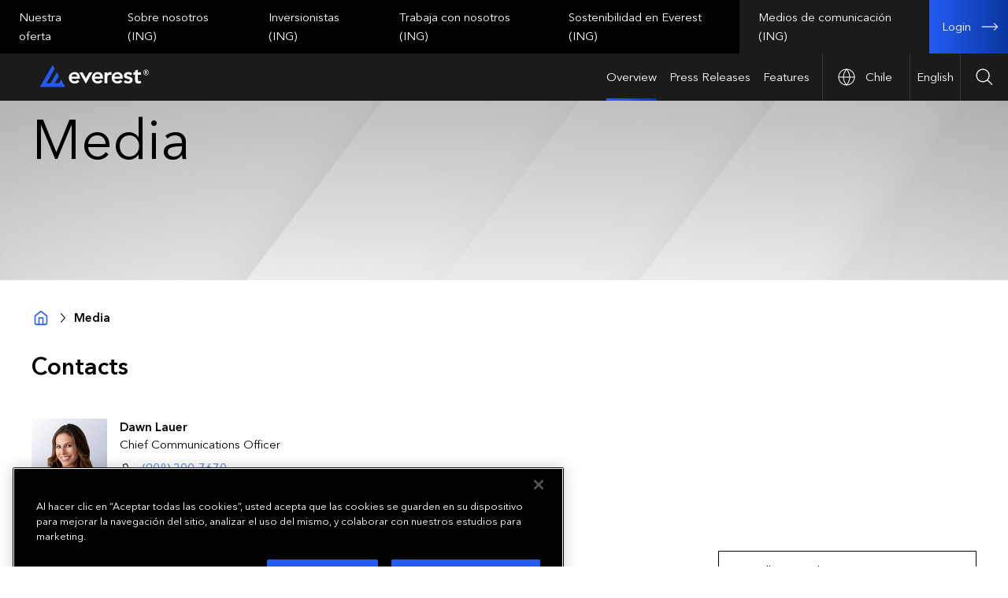

--- FILE ---
content_type: text/html; charset=utf-8
request_url: https://www.everestglobal.com/cl-es/news-media/overview
body_size: 20639
content:


<!DOCTYPE html>
<html class="no-js" lang="es-Cl">
<head>

    <title>Overview | Everest (Chile)</title>

    <meta http-equiv="Content-Type" content="text/html; charset=UTF-8">
    <meta http-equiv="X-UA-Compatible" content="IE=edge">
    <meta name="keywords" content="">
    <meta name="description" content="">
    <meta name="viewport" content="width=device-width, initial-scale=1">
    <meta http-equiv="cache-control" content="no-cache">
    <meta property="og:type" content="website" />
    <meta property="og:image" content="https://www.everestglobal.com/cl-es/-/media/evre/company-logos/everest-logo-header.ashx" />
    <meta property="og:locale" content="es-Cl" />
    <meta property="og:title" content="Overview | Everest (Chile)" />
    <meta property="og:description" content="" />
    <meta property="og:url" content="https://www.everestglobal.com/cl-es/news-media/overview" />
    <meta property="og:site_name" content="" />
    <link rel="apple-touch-icon" sizes="180x180" href="/images/favicon/apple-touch-icon.png">
    <link rel="icon" type="image/png" sizes="32x32" href="/images/favicon/favicon-32x32.png">
    <link rel="icon" type="image/png" sizes="16x16" href="/images/favicon/favicon-16x16.png">
    <link rel="shortcut icon" href="/images/favicon/favicon.ico">
    <link rel="canonical" href="https://www.everestglobal.com/cl-es/news-media/overview" />
    
    <link rel="alternate" href="https://www.everestglobal.com/us-en/news-media/overview" hreflang="x-default" /><link rel="alternate" href="https://www.everestglobal.com/us-en/news-media/overview" hreflang="en-US" /><link rel="alternate" href="https://www.everestglobal.com/latam-en/us-en/news-media/overview" hreflang="en-AR" /><link rel="alternate" href="https://www.everestglobal.com/latam-es/us-en/news-media/overview" hreflang="es-AR" /><link rel="alternate" href="https://www.everestglobal.com/us-en/news-media/overview" hreflang="en-AU" /><link rel="alternate" href="https://www.everestglobal.com/apac-en/us-en/news-media/overview" hreflang="en-BD" /><link rel="alternate" href="https://www.everestglobal.com/eu-en/us-en/news-media/overview" hreflang="en-BE" /><link rel="alternate" href="https://www.everestglobal.com/bm-en/us-en/news-media/overview" hreflang="en-BM" /><link rel="alternate" href="https://www.everestglobal.com/latam-en/us-en/news-media/overview" hreflang="en-BR" /><link rel="alternate" href="https://www.everestglobal.com/eu-en/us-en/news-media/overview" hreflang="en-BG" /><link rel="alternate" href="https://www.everestglobal.com/ca-en/us-en/news-media/overview" hreflang="en-CA" /><link rel="alternate" href="https://www.everestglobal.com/ca-fr/us-en/news-media/overview" hreflang="fr-CA" /><link rel="alternate" href="https://www.everestglobal.com/cl-en/us-en/news-media/overview" hreflang="en-CL" /><link rel="alternate" href="https://www.everestglobal.com/cl-es/us-en/news-media/overview" hreflang="es-CL" /><link rel="alternate" href="https://www.everestglobal.com/apac-en/us-en/news-media/overview" hreflang="en-CN" /><link rel="alternate" href="https://www.everestglobal.com/latam-en/us-en/news-media/overview" hreflang="en-CO" /><link rel="alternate" href="https://www.everestglobal.com/latam-es/us-en/news-media/overview" hreflang="es-CO" /><link rel="alternate" href="https://www.everestglobal.com/latam-en/us-en/news-media/overview" hreflang="en-CR" /><link rel="alternate" href="https://www.everestglobal.com/latam-en/us-en/news-media/overview" hreflang="en-CU" /><link rel="alternate" href="https://www.everestglobal.com/latam-es/us-en/news-media/overview" hreflang="es-CU" /><link rel="alternate" href="https://www.everestglobal.com/latam-en/us-en/news-media/overview" hreflang="en-CW" /><link rel="alternate" href="https://www.everestglobal.com/latam-es/us-en/news-media/overview" hreflang="es-CW" /><link rel="alternate" href="https://www.everestglobal.com/apac-en/us-en/news-media/overview" hreflang="en-CY" /><link rel="alternate" href="https://www.everestglobal.com/eu-en/us-en/news-media/overview" hreflang="en-DK" /><link rel="alternate" href="https://www.everestglobal.com/latam-en/us-en/news-media/overview" hreflang="en-EC" /><link rel="alternate" href="https://www.everestglobal.com/latam-es/us-en/news-media/overview" hreflang="es-EC" /><link rel="alternate" href="https://www.everestglobal.com/mena-en/us-en/news-media/overview" hreflang="en-EG" /><link rel="alternate" href="https://www.everestglobal.com/latam-en/us-en/news-media/overview" hreflang="en-SV" /><link rel="alternate" href="https://www.everestglobal.com/latam-es/us-en/news-media/overview" hreflang="es-SV" /><link rel="alternate" href="https://www.everestglobal.com/eu-en/us-en/news-media/overview" hreflang="en-FI" /><link rel="alternate" href="https://www.everestglobal.com/fr-en/us-en/news-media/overview" hreflang="en-FR" /><link rel="alternate" href="https://www.everestglobal.com/fr-fr/us-en/news-media/overview" hreflang="fr-FR" /><link rel="alternate" href="https://www.everestglobal.com/apac-en/us-en/news-media/overview" hreflang="en-GE" /><link rel="alternate" href="https://www.everestglobal.com/de-en/us-en/news-media/overview" hreflang="en-DE" /><link rel="alternate" href="https://www.everestglobal.com/mena-en/us-en/news-media/overview" hreflang="en-GH" /><link rel="alternate" href="https://www.everestglobal.com/eu-en/us-en/news-media/overview" hreflang="en-GR" /><link rel="alternate" href="https://www.everestglobal.com/apac-en/us-en/news-media/overview" hreflang="en-HK" /><link rel="alternate" href="https://www.everestglobal.com/eu-en/us-en/news-media/overview" hreflang="en-HU" /><link rel="alternate" href="https://www.everestglobal.com/apac-en/us-en/news-media/overview" hreflang="en-IN" /><link rel="alternate" href="https://www.everestglobal.com/apac-en/us-en/news-media/overview" hreflang="en-ID" /><link rel="alternate" href="https://www.everestglobal.com/ie-en/us-en/news-media/overview" hreflang="en-IE" /><link rel="alternate" href="https://www.everestglobal.com/apac-en/us-en/news-media/overview" hreflang="en-IL" /><link rel="alternate" href="https://www.everestglobal.com/eu-en/us-en/news-media/overview" hreflang="en-IT" /><link rel="alternate" href="https://www.everestglobal.com/apac-en/us-en/news-media/overview" hreflang="en-JP" /><link rel="alternate" href="https://www.everestglobal.com/mena-en/us-en/news-media/overview" hreflang="en-KE" /><link rel="alternate" href="https://www.everestglobal.com/apac-en/us-en/news-media/overview" hreflang="en-KP" /><link rel="alternate" href="https://www.everestglobal.com/apac-en/us-en/news-media/overview" hreflang="en-MY" /><link rel="alternate" href="https://www.everestglobal.com/latam-en/us-en/news-media/overview" hreflang="en-MX" /><link rel="alternate" href="https://www.everestglobal.com/latam-es/us-en/news-media/overview" hreflang="es-MX" /><link rel="alternate" href="https://www.everestglobal.com/apac-en/us-en/news-media/overview" hreflang="en-NP" /><link rel="alternate" href="https://www.everestglobal.com/nl-en/us-en/news-media/overview" hreflang="en-NL" /><link rel="alternate" href="https://www.everestglobal.com//us-en/news-media/overview" hreflang="en-NZ" /><link rel="alternate" href="https://www.everestglobal.com/mena-en/us-en/news-media/overview" hreflang="en-NG" /><link rel="alternate" href="https://www.everestglobal.com/apac-en/us-en/news-media/overview" hreflang="en-PK" /><link rel="alternate" href="https://www.everestglobal.com/latam-en/us-en/news-media/overview" hreflang="en-PA" /><link rel="alternate" href="https://www.everestglobal.com/latam-es/us-en/news-media/overview" hreflang="es-PA" /><link rel="alternate" href="https://www.everestglobal.com/apac-en/us-en/news-media/overview" hreflang="en-PH" /><link rel="alternate" href="https://www.everestglobal.com/eu-en/us-en/news-media/overview" hreflang="en-PL" /><link rel="alternate" href="https://www.everestglobal.com/eu-en/us-en/news-media/overview" hreflang="en-PT" /><link rel="alternate" href="https://www.everestglobal.com//us-en/news-media/overview" hreflang="en-PR" /><link rel="alternate" href="https://www.everestglobal.com/eu-en/us-en/news-media/overview" hreflang="en-RO" /><link rel="alternate" href="https://www.everestglobal.com/eu-en/us-en/news-media/overview" hreflang="en-RU" /><link rel="alternate" href="https://www.everestglobal.com/apac-en/us-en/news-media/overview" hreflang="en-SA" /><link rel="alternate" href="https://www.everestglobal.com/sg-en/us-en/news-media/overview" hreflang="en-SG" /><link rel="alternate" href="https://www.everestglobal.com/mena-en/us-en/news-media/overview" hreflang="en-ZA" /><link rel="alternate" href="https://www.everestglobal.com/es-en/us-en/news-media/overview" hreflang="en-ES" /><link rel="alternate" href="https://www.everestglobal.com/apac-en/us-en/news-media/overview" hreflang="en-LK" /><link rel="alternate" href="https://www.everestglobal.com/eu-en/us-en/news-media/overview" hreflang="en-SE" /><link rel="alternate" href="https://www.everestglobal.com/eu-en/us-en/news-media/overview" hreflang="en-CH" /><link rel="alternate" href="https://www.everestglobal.com/apac-en/us-en/news-media/overview" hreflang="en-TW" /><link rel="alternate" href="https://www.everestglobal.com/apac-en/us-en/news-media/overview" hreflang="en-TH" /><link rel="alternate" href="https://www.everestglobal.com/mena-en/us-en/news-media/overview" hreflang="en-TN" /><link rel="alternate" href="https://www.everestglobal.com/apac-en/us-en/news-media/overview" hreflang="en-TR" /><link rel="alternate" href="https://www.everestglobal.com/eu-en/us-en/news-media/overview" hreflang="en-UA" /><link rel="alternate" href="https://www.everestglobal.com/apac-en/us-en/news-media/overview" hreflang="en-AE" /><link rel="alternate" href="https://www.everestglobal.com/gb-en/us-en/news-media/overview" hreflang="en-GB" /><link rel="alternate" href="https://www.everestglobal.com/latam-en/us-en/news-media/overview" hreflang="en-VE" /><link rel="alternate" href="https://www.everestglobal.com/latam-es/us-en/news-media/overview" hreflang="es-VE" /><link rel="alternate" href="https://www.everestglobal.com/apac-en/us-en/news-media/overview" hreflang="en-VN" />    <script src="/scripts/jquery-3.6.0.min.js"></script>
    <script src="/sitecore%20modules/Web/ExperienceForms/scripts/jquery.validate.min.js"></script>
    <script src="/sitecore%20modules/Web/ExperienceForms/scripts/jquery.validate.unobtrusive.min.js"></script>
    <script src="/sitecore%20modules/Web/ExperienceForms/scripts/jquery.unobtrusive-ajax.min.js"></script>
    <script src="/sitecore%20modules/Web/ExperienceForms/scripts/form.validate.js"></script>
    <script src="/sitecore%20modules/Web/ExperienceForms/scripts/form.tracking.js"></script>
    <script src="/sitecore%20modules/Web/ExperienceForms/scripts/form.conditions.js"></script>

    <script>
            document.documentElement.classList.remove('no-js');

            /*Google Tag Manager*/
            (function (w, d, s, l, i) {
                w[l] = w[l] || []; w[l].push({
                    'gtm.start':
                        new Date().getTime(), event: 'gtm.js'
                }); var f = d.getElementsByTagName(s)[0],
                    j = d.createElement(s), dl = l != 'dataLayer' ? '&l=' + l : ''; j.async = true; j.src =
                        'https://www.googletagmanager.com/gtm.js?id=' + i + dl; f.parentNode.insertBefore(j, f);
            })(window, document, 'script', 'dataLayer', 'GTM-PPF3TZG');
                    /*End Google Tag Manager*/
    </script>
    
    <link rel="stylesheet" href="/styles/style.css" />
    

    <link rel="stylesheet" href="/styles/highlight.css" />

    <script type="application/ld+json">
{
    "@context": "https://schema.org",
    "@type": "WebPage",
    "@id": "https://www.everestglobal.com/cl-es/news-media/overview",
    "url": "https://www.everestglobal.com/cl-es/news-media/overview",
    "isPartOf": {
        "@type": "WebSite",
        "@id": "https://www.everestglobal.com/#website"
    },
    "name": "Overview | Everest (Chile)",
    "headline": "Overview | Everest (Chile)",
    "description": "",
    "datePublished": "2023-04-03",
    "dateModified": "2023-04-03",
    "publisher": {
        "@type": "Organization",
        "@id": "https://www.everestglobal.com/#organization",
        "name": "Everest",
        "url": "https://www.everestglobal.com",
        "logo": "https://www.everestglobal.com/-/media/187bf05d9b6c4bff97540bd0369e2bd7.ashx"
    }
}
</script>

</head>

<body class="no-transition ">

    <!-- Google Tag Manager (noscript) -->
    <noscript>
        <iframe src="https://www.googletagmanager.com/ns.html?id=GTM-PPF3TZG"
                height="0" width="0" style="display:none;visibility:hidden"></iframe>
    </noscript>
    <!-- End Google Tag Manager (noscript) -->

    <header id="header" class="header">
        


<header id="header" class="header">
    
    


<!--catastrophe banner start-->
<!--catastrophe banner end-->   
    <div class="header__inner">

        <div class="header__brand">

            <a href="/cl-es/" class="site-link">
                
                <img class="site-logo " src="https://www.everestglobal.com/cl-es/-/media/evre/company-logos/everest-logo-header.ashx" alt="Everest" height="32" width="160">
            </a>
        </div>

        <div class="header__utility" data-utility-nav>
            <button class="header__button" aria-label="Open Country nav" aria-controls="countrynav" aria-expanded="false" aria-haspopup="true" data-countrynav-toggle>
                <svg class="icon icon--md" height="24px" width="24px" aria-hidden="true" focusable="false">
                    <use xlink:href="/images/icons/symbol-defs.svg#icon-globe"></use>
                </svg>
                <span class="header__button__label">
                    Chile
                </span>
            </button>
                    <div class="nav__item nav__item--level-2 header-language">
                        <a href="/cl-en/news-media/overview" class="nav__link nav__link--level-2">English</a>
                    </div>
    <div class="subnav subnav--level-3 subnav--country " id="countrynav">
        <div class="subnav__inner">

            <div class="subnav__header">
                <p class="nav__title">Ubicaciones</p>
                <div class="nav__desc">Atendiendo clientes en m&aacute;s de 115 pa&iacute;ses en 6 continentes.</div>
                <div class="language-selector">
                                <p>Seleccione idioma</p>


                    <ul class="language-menu list-unstyled">
                                        <li>
                                            <a href="/cl-en/news-media/overview" class="language-menu__link is-current">English</a>
                                        </li>
                                        <li>
                                            <a href="/cl-es/news-media/overview" class="language-menu__link is-current">Espa&#241;ol</a>
                                        </li>

                    </ul>
                </div>
            </div>

            <div class="subnav__content">
                <div class="row">
                                <div class="col-lg-6 col-xl-4">
                                    <ul class="nav nav--mb">
                                        <li class="nav__item ">
                                                <div class="nav__link nav__link--featured">
                                                    Norte Am&#233;rica
                                                </div>
                                            <ul class="nav">
                                                                        <li class="nav__item">
                                                                            <a href="/bm-en" class="nav__link nav__link--sub">
                                                                                Bermuda
                                                                            </a>
                                                                        </li>
                                                                        <li class="nav__item">
                                                                            <div class="nav__link">Canad&#225;</div>
                                                                                    <span class="nav__link">(</span><a href='/ca-en' class='nav__link nav__link--sub language-option'>English</a><span class='language-divider'>|</span><a href='/ca-fr' class='nav__link nav__link--sub language-option'>Français</a><span class="nav__link">)</span>

                                                                        </li>
                                                                        <li class="nav__item">
                                                                            <a href="/us-en" class="nav__link nav__link--sub">
                                                                                Estados Unidos
                                                                            </a>
                                                                        </li>
                                            </ul>
                                        </li>
                                    </ul>
                                </div>
                                <div class="col-lg-6 col-xl-4">
                                    <ul class="nav nav--mb">
                                        <li class="nav__item ">
                                                <a href="/latam-en" class="nav__link nav__link--featured" data-animate-arrow>
                                                    Am&#233;rica Latina y el Caribe
                                                    <div class="nav__icon">
                                                        <svg class="icon icon-blue" height="24px" width="24px" focusable="false" aria-hidden="true">
                                                            <use xlink:href="/images/icons/symbol-defs.svg#icon-arrow-right"></use>
                                                        </svg>
                                                    </div>
                                                </a>
                                            <ul class="nav">
                                                                        <li class="nav__item">
                                                                            <div class="nav__link">Chile</div>
                                                                                    <span class="nav__link">(</span><a href='/cl-en' class='nav__link nav__link--sub language-option'>English</a><span class='language-divider'>|</span><a href='/cl-es' class='nav__link nav__link--sub language-option'>Español</a><span class="nav__link">)</span>

                                                                        </li>
                                                                        <li class="nav__item">
                                                                            <div class="nav__link">Colombia</div>
                                                                                    <span class="nav__link">(</span><a href='/co-en' class='nav__link nav__link--sub language-option'>English</a><span class='language-divider'>|</span><a href='/co-es' class='nav__link nav__link--sub language-option'>Español</a><span class="nav__link">)</span>

                                                                        </li>
                                                                        <li class="nav__item">
                                                                            <div class="nav__link">M&#233;xico</div>
                                                                                    <span class="nav__link">(</span><a href='/mx-en' class='nav__link nav__link--sub language-option'>English</a><span class='language-divider'>|</span><a href='/mx-es' class='nav__link nav__link--sub language-option'>Español</a><span class="nav__link">)</span>

                                                                        </li>
                                            </ul>
                                        </li>
                                    </ul>
                                </div>
                                <div class="col-lg-6 col-xl-4">
                                    <ul class="nav nav--mb">
                                        <li class="nav__item ">
                                                <a href="/eu-en" class="nav__link nav__link--featured" data-animate-arrow>
                                                    Europa
                                                    <div class="nav__icon">
                                                        <svg class="icon icon-blue" height="24px" width="24px" focusable="false" aria-hidden="true">
                                                            <use xlink:href="/images/icons/symbol-defs.svg#icon-arrow-right"></use>
                                                        </svg>
                                                    </div>
                                                </a>
                                            <ul class="nav">
                                                                        <li class="nav__item">
                                                                            <a href="/fr-en" class="nav__link nav__link--sub">
                                                                                Francia
                                                                            </a>
                                                                        </li>
                                                                        <li class="nav__item">
                                                                            <a href="/de-en" class="nav__link nav__link--sub">
                                                                                Alemania
                                                                            </a>
                                                                        </li>
                                                                        <li class="nav__item">
                                                                            <a href="/ie-en" class="nav__link nav__link--sub">
                                                                                Irlanda
                                                                            </a>
                                                                        </li>
                                                                        <li class="nav__item">
                                                                            <a href="/it-en" class="nav__link nav__link--sub">
                                                                                Italia
                                                                            </a>
                                                                        </li>
                                                                        <li class="nav__item">
                                                                            <a href="/nl-en" class="nav__link nav__link--sub">
                                                                                Pa&#237;ses Bajos
                                                                            </a>
                                                                        </li>
                                                                        <li class="nav__item">
                                                                            <a href="/es-en" class="nav__link nav__link--sub">
                                                                                Espa&#241;a
                                                                            </a>
                                                                        </li>
                                                                        <li class="nav__item">
                                                                            <a href="/gb-en" class="nav__link nav__link--sub">
                                                                                Reino Unido
                                                                            </a>
                                                                        </li>
                                            </ul>
                                        </li>
                                    </ul>
                                </div>
                                <div class="col-lg-6 col-xl-4">
                                    <ul class="nav nav--mb">
                                        <li class="nav__item ">
                                                <div class="nav__link nav__link--featured">
                                                    Asia Pac&#237;fico
                                                </div>
                                            <ul class="nav">
                                                                        <li class="nav__item">
                                                                            <a href="/au-en" class="nav__link nav__link--sub">
                                                                                Australia
                                                                            </a>
                                                                        </li>
                                                                        <li class="nav__item">
                                                                            <a href="/in-en" class="nav__link nav__link--sub">
                                                                                India
                                                                            </a>
                                                                        </li>
                                                                        <li class="nav__item">
                                                                            <a href="/sg-en" class="nav__link nav__link--sub">
                                                                                Singapur
                                                                            </a>
                                                                        </li>
                                            </ul>
                                        </li>
                                    </ul>
                                </div>
                                <div class="col-lg-6 col-xl-4">
                                    <ul class="nav nav--mb">
                                        <li class="nav__item ">
                                                <a href="/mena-en" class="nav__link nav__link--featured" data-animate-arrow>
                                                    Medio Oriente y &#193;frica
                                                    <div class="nav__icon">
                                                        <svg class="icon icon-blue" height="24px" width="24px" focusable="false" aria-hidden="true">
                                                            <use xlink:href="/images/icons/symbol-defs.svg#icon-arrow-right"></use>
                                                        </svg>
                                                    </div>
                                                </a>
                                            <ul class="nav">
                                            </ul>
                                        </li>
                                    </ul>
                                </div>
                </div>
            </div>
        </div>
    </div>


            <button class="header__button" aria-label="Open Search" aria-controls="search-panel" aria-expanded="false" aria-haspopup="true" data-search-toggle>
                <span class="visually-hidden">Search</span>
                <svg class="icon icon--md" height="24px" width="24px" aria-hidden="true" focusable="false">
                    <use xlink:href="/images/icons/symbol-defs.svg#icon-search"></use>
                </svg>
            </button>
        </div>

        <div class="header__control hidden-lg">
            <button class="nav-toggle" aria-label="Open Main Navigation" aria-controls="navigation" aria-expanded="false" aria-haspopup="true" data-nav-toggle>
                <span class="visually-hidden">Menu</span>
                <svg xmlns="http://www.w3.org/2000/svg" viewBox="0 0 32 32" class="burger-icon">
                    <rect x="0" y="9" width="30" height="1" class="burger-line burger-line--top"></rect>
                    <rect x="0" y="22" width="30" height="1" class="burger-line burger-line--bottom"></rect>
                </svg>
            </button>
        </div>

        <div class="header__navbar">
            
<nav class="navbar" id="navigation">
    <div class="navbar__inner">
        <ul class="nav nav--level-1">
                <li class="nav__item ">
                    <!--level 1-->
                        <a href="/cl-es/our-offer"  class="nav__link nav__link--level-1  " data-subnav-toggle>
                            Nuestra oferta
                            <div class="nav__icon">
                                <svg class="icon icon--sm" height="24px" width="24px" focusable="false" aria-hidden="true">
                                    <use xlink:href="/images/icons/symbol-defs.svg#icon-chevron-right"></use>
                                </svg>
                            </div>
                        </a>
                    <!-- level 2 -->
                        <div class="subnav subnav--level-2">
                            <button class="subnav__button button" data-subnav-close>
                                <svg class="icon icon--sm icon--blue button__icon" height="24px" width="24px" focusable="false" aria-hidden="true">
                                    <use xlink:href="/images/icons/symbol-defs.svg#icon-chevron-left"></use>
                                </svg>
                                Back
                            </button>
                            <div class="subnav__inner">

                                <ul class="nav nav--level-2">
                                        <li class="nav__item nav__item--level-2">

                                                <a href="javascript:void(0);" class="nav__link nav__link--level-2 " data-subnav-toggle>
                                                    Producto y Servicios

                                                    <div class="nav__icon">
                                                        <svg class="icon icon--sm" height="24px" width="24px" focusable="false" aria-hidden="true">
                                                            <use xlink:href="/images/icons/symbol-defs.svg#icon-chevron-right"></use>
                                                        </svg>
                                                    </div>
                                                </a>

                                            <!-- level 3 -->
                                                <div class="subnav subnav--level-3">
                                                    <button class="subnav__button button" data-subnav-close>
                                                        <svg class="icon icon--sm icon--blue button__icon" height="24px" width="24px" focusable="false" aria-hidden="true">
                                                            <use xlink:href="/images/icons/symbol-defs.svg#icon-chevron-left"></use>
                                                        </svg>
                                                        Back
                                                    </button>
                                                    <div class="subnav__inner">

                                                        <div class="subnav__header">
                                                            <p class="nav__title">Producto y Servicios</p>
                                                            <p class="visible-lg"></p>
                                                        </div>

                                                        <div class="subnav__content">

                                                            <ul class="nav nav--level-3 nav--row">
                                                                        <li class="nav__item nav__item--level-3 nav__item--w-50">

                                                                            <a href="/cl-es/our-offer/products-and-services/insurance"  class="nav__link nav__link--featured" data-animate-arrow>
                                                                                Seguros
                                                                                <div class="nav__icon">
                                                                                    <svg class="icon icon-blue" height="24px" width="24px" focusable="false" aria-hidden="true">
                                                                                        <use xlink:href="/images/icons/symbol-defs.svg#icon-arrow-right"></use>
                                                                                    </svg>
                                                                                </div>
                                                                            </a>
                                                                            <!-- level 4 -->
                                                                                <div class="subnav subnav--level-4 subnav--visible-sm">

                                                                                    <button class="subnav__button button" data-subnav-close>
                                                                                        <svg class="icon icon--sm icon--blue button__icon" height="24px" width="24px" focusable="false" aria-hidden="true">
                                                                                            <use xlink:href="/images/icons/symbol-defs.svg#icon-chevron-left"></use>
                                                                                        </svg>
                                                                                        Back
                                                                                    </button>
                                                                                    <div class="subnav__inner">

                                                                                        <ul class="nav nav--level-4 nav--row">
                                                                                                <li class="nav__item nav__item--level-4">
                                                                                                    <a href="/cl-es/our-offer/products-and-services/insurance/policies"  class="nav__link nav__link--level-4 hidden-lg " data-subnav-toggle>
                                                                                                        Politicas

                                                                                                        <div class="nav__icon">
                                                                                                            <svg class="icon icon--sm" height="24px" width="24px" focusable="false" aria-hidden="true">
                                                                                                                <use xlink:href="/images/icons/symbol-defs.svg#icon-chevron-right"></use>
                                                                                                            </svg>
                                                                                                        </div>
                                                                                                    </a>
                                                                                                    <!-- level 5 -->

                                                                                                    <div class="subnav subnav--level-5">

                                                                                                        <button class="subnav__button button" data-subnav-close>
                                                                                                            <svg class="icon icon--sm icon--blue button__icon" height="24px" width="24px" focusable="false" aria-hidden="true">
                                                                                                                <use xlink:href="/images/icons/symbol-defs.svg#icon-chevron-left"></use>
                                                                                                            </svg>
                                                                                                            Back
                                                                                                        </button>
                                                                                                        <div class="subnav__inner subnav__inner--block">
                                                                                                            <p class="nav__title nav__title--sub  text-light-blue">
                                                                                                                <span class="visible-lg">Politicas</span>
                                                                                                            </p>
                                                                                                                <ul class="nav nav--level-5">
                                                                                                                        <li class="nav__item nav__item--level-5">
                                                                                                                            <a href="/cl-es/our-offer/products-and-services/insurance/policies/corporate-documents"  class="nav__link nav__link--sub ">
                                                                                                                                Insurance Chile&#174; Pol&#237;ticas y Documentos Corporativos
                                                                                                                            </a>
                                                                                                                        </li>
                                                                                                                        <li class="nav__item nav__item--level-5">
                                                                                                                            <a href="/cl-es/our-offer/products-and-services/insurance/policies/terms-and-conditions"  class="nav__link nav__link--sub ">
                                                                                                                                T&#233;rminos y condiciones
                                                                                                                            </a>
                                                                                                                        </li>
                                                                                                                </ul>

                                                                                                        </div>
                                                                                                    </div>

                                                                                                    <!-- END level 5 -->

                                                                                                </li>
                                                                                        </ul>
                                                                                    </div>
                                                                                </div>
                                                                            <!-- END level 4 -->
                                                                        </li>
                                                            </ul>

                                                        </div><!-- end .subnav__content-->

                                                    </div>
                                                </div>
                                            <!-- END level 3 -->
                                        </li>
                                        <li class="nav__item nav__item--level-2">

                                                <a href="javascript:void(0);" class="nav__link nav__link--level-2 " data-subnav-toggle>
                                                    Denuncia de Siniestros

                                                    <div class="nav__icon">
                                                        <svg class="icon icon--sm" height="24px" width="24px" focusable="false" aria-hidden="true">
                                                            <use xlink:href="/images/icons/symbol-defs.svg#icon-chevron-right"></use>
                                                        </svg>
                                                    </div>
                                                </a>

                                            <!-- level 3 -->
                                                <div class="subnav subnav--level-3">
                                                    <button class="subnav__button button" data-subnav-close>
                                                        <svg class="icon icon--sm icon--blue button__icon" height="24px" width="24px" focusable="false" aria-hidden="true">
                                                            <use xlink:href="/images/icons/symbol-defs.svg#icon-chevron-left"></use>
                                                        </svg>
                                                        Back
                                                    </button>
                                                    <div class="subnav__inner">

                                                        <div class="subnav__header">
                                                            <p class="nav__title"></p>
                                                            <p class="visible-lg"></p>
                                                        </div>

                                                        <div class="subnav__content">

                                                            <ul class="nav nav--level-3 nav--row">
                                                                        <li class="nav__item nav__item--level-3 nav__item--w-50">

                                                                            <a href="/cl-es/our-offer/claims-notice/mortgage-insurance-claims"  class="nav__link nav__link--featured" data-animate-arrow>
                                                                                Denuncia de Siniestros Hogar
                                                                                <div class="nav__icon">
                                                                                    <svg class="icon icon-blue" height="24px" width="24px" focusable="false" aria-hidden="true">
                                                                                        <use xlink:href="/images/icons/symbol-defs.svg#icon-arrow-right"></use>
                                                                                    </svg>
                                                                                </div>
                                                                            </a>
                                                                            <!-- level 4 -->
                                                                            <!-- END level 4 -->
                                                                        </li>
                                                                        <li class="nav__item nav__item--level-3 nav__item--w-50">

                                                                            <a href="/cl-es/our-offer/claims-notice/other-claims"  class="nav__link nav__link--featured" data-animate-arrow>
                                                                                Denuncia de Otros Siniestros
                                                                                <div class="nav__icon">
                                                                                    <svg class="icon icon-blue" height="24px" width="24px" focusable="false" aria-hidden="true">
                                                                                        <use xlink:href="/images/icons/symbol-defs.svg#icon-arrow-right"></use>
                                                                                    </svg>
                                                                                </div>
                                                                            </a>
                                                                            <!-- level 4 -->
                                                                            <!-- END level 4 -->
                                                                        </li>
                                                            </ul>

                                                        </div><!-- end .subnav__content-->

                                                    </div>
                                                </div>
                                            <!-- END level 3 -->
                                        </li>
                                        <li class="nav__item nav__item--level-2">

                                                <a href="javascript:void(0);" class="nav__link nav__link--level-2 " data-subnav-toggle>
                                                    Liderazgo chileno

                                                    <div class="nav__icon">
                                                        <svg class="icon icon--sm" height="24px" width="24px" focusable="false" aria-hidden="true">
                                                            <use xlink:href="/images/icons/symbol-defs.svg#icon-chevron-right"></use>
                                                        </svg>
                                                    </div>
                                                </a>

                                            <!-- level 3 -->
                                                <div class="subnav subnav--level-3">
                                                    <button class="subnav__button button" data-subnav-close>
                                                        <svg class="icon icon--sm icon--blue button__icon" height="24px" width="24px" focusable="false" aria-hidden="true">
                                                            <use xlink:href="/images/icons/symbol-defs.svg#icon-chevron-left"></use>
                                                        </svg>
                                                        Back
                                                    </button>
                                                    <div class="subnav__inner">

                                                        <div class="subnav__header">
                                                            <p class="nav__title"></p>
                                                            <p class="visible-lg"></p>
                                                        </div>

                                                        <div class="subnav__content">

                                                            <ul class="nav nav--level-3 nav--row">
                                                                        <li class="nav__item nav__item--level-3 nav__item--w-50">

                                                                            <a href="/cl-es/our-offer/chile-leadership/executive-leadership-team"  class="nav__link nav__link--featured" data-animate-arrow>
                                                                                Equipo ejecutivo
                                                                                <div class="nav__icon">
                                                                                    <svg class="icon icon-blue" height="24px" width="24px" focusable="false" aria-hidden="true">
                                                                                        <use xlink:href="/images/icons/symbol-defs.svg#icon-arrow-right"></use>
                                                                                    </svg>
                                                                                </div>
                                                                            </a>
                                                                            <!-- level 4 -->
                                                                            <!-- END level 4 -->
                                                                        </li>
                                                                        <li class="nav__item nav__item--level-3 nav__item--w-50">

                                                                            <a href="/cl-es/our-offer/chile-leadership/board-of-directors"  class="nav__link nav__link--featured" data-animate-arrow>
                                                                                Directorio
                                                                                <div class="nav__icon">
                                                                                    <svg class="icon icon-blue" height="24px" width="24px" focusable="false" aria-hidden="true">
                                                                                        <use xlink:href="/images/icons/symbol-defs.svg#icon-arrow-right"></use>
                                                                                    </svg>
                                                                                </div>
                                                                            </a>
                                                                            <!-- level 4 -->
                                                                            <!-- END level 4 -->
                                                                        </li>
                                                            </ul>

                                                        </div><!-- end .subnav__content-->

                                                    </div>
                                                </div>
                                            <!-- END level 3 -->
                                        </li>
                                        <li class="nav__item nav__item--level-2">

                                                <a href="/cl-es/our-offer/why-everest"  class="nav__link nav__link--level-2  ">
                                                    Por qu&#233; Everest (ING)

                                                </a>

                                            <!-- level 3 -->
                                            <!-- END level 3 -->
                                        </li>
                                        <li class="nav__item nav__item--level-2">

                                                <a href="javascript:void(0);" class="nav__link nav__link--level-2 " data-subnav-toggle>
                                                    Cont&#225;ctenos (ING)

                                                    <div class="nav__icon">
                                                        <svg class="icon icon--sm" height="24px" width="24px" focusable="false" aria-hidden="true">
                                                            <use xlink:href="/images/icons/symbol-defs.svg#icon-chevron-right"></use>
                                                        </svg>
                                                    </div>
                                                </a>

                                            <!-- level 3 -->
                                                <div class="subnav subnav--level-3">
                                                    <button class="subnav__button button" data-subnav-close>
                                                        <svg class="icon icon--sm icon--blue button__icon" height="24px" width="24px" focusable="false" aria-hidden="true">
                                                            <use xlink:href="/images/icons/symbol-defs.svg#icon-chevron-left"></use>
                                                        </svg>
                                                        Back
                                                    </button>
                                                    <div class="subnav__inner">

                                                        <div class="subnav__header">
                                                            <p class="nav__title">Cont&#225;ctenos</p>
                                                            <p class="visible-lg"><p>Explore nuestras oficinas globales o cont&aacute;ctenos para poder ayudarlo</p></p>
                                                        </div>

                                                        <div class="subnav__content">

                                                            <ul class="nav nav--level-3 nav--row">
                                                                        <li class="nav__item nav__item--level-3 nav__item--w-50">

                                                                            <a href="/cl-es/our-offer/contact-us/contact-us"  class="nav__link nav__link--featured" data-animate-arrow>
                                                                                Cont&#225;ctenos (ING)
                                                                                <div class="nav__icon">
                                                                                    <svg class="icon icon-blue" height="24px" width="24px" focusable="false" aria-hidden="true">
                                                                                        <use xlink:href="/images/icons/symbol-defs.svg#icon-arrow-right"></use>
                                                                                    </svg>
                                                                                </div>
                                                                            </a>
                                                                            <!-- level 4 -->
                                                                            <!-- END level 4 -->
                                                                        </li>
                                                                        <li class="nav__item nav__item--level-3 nav__item--w-50">

                                                                            <a href="/cl-es/our-offer/contact-us/locations"  class="nav__link nav__link--featured" data-animate-arrow>
                                                                                Ubicaciones (ING)
                                                                                <div class="nav__icon">
                                                                                    <svg class="icon icon-blue" height="24px" width="24px" focusable="false" aria-hidden="true">
                                                                                        <use xlink:href="/images/icons/symbol-defs.svg#icon-arrow-right"></use>
                                                                                    </svg>
                                                                                </div>
                                                                            </a>
                                                                            <!-- level 4 -->
                                                                            <!-- END level 4 -->
                                                                        </li>
                                                            </ul>

                                                        </div><!-- end .subnav__content-->

                                                    </div>
                                                </div>
                                            <!-- END level 3 -->
                                        </li>
                                </ul>
                            </div>
                        </div>

                    <!-- END level 2 -->
                </li>
                <li class="nav__item ">
                    <!--level 1-->
                        <a href="/cl-es/about-us/overview"  class="nav__link nav__link--level-1  " data-subnav-toggle>
                            Sobre nosotros (ING)
                            <div class="nav__icon">
                                <svg class="icon icon--sm" height="24px" width="24px" focusable="false" aria-hidden="true">
                                    <use xlink:href="/images/icons/symbol-defs.svg#icon-chevron-right"></use>
                                </svg>
                            </div>
                        </a>
                    <!-- level 2 -->
                        <div class="subnav subnav--level-2">
                            <button class="subnav__button button" data-subnav-close>
                                <svg class="icon icon--sm icon--blue button__icon" height="24px" width="24px" focusable="false" aria-hidden="true">
                                    <use xlink:href="/images/icons/symbol-defs.svg#icon-chevron-left"></use>
                                </svg>
                                Back
                            </button>
                            <div class="subnav__inner">

                                <ul class="nav nav--level-2">
                                        <li class="nav__item nav__item--level-2">

                                                <a href="/cl-es/about-us/overview"  class="nav__link nav__link--level-2  ">
                                                    Overview

                                                </a>

                                            <!-- level 3 -->
                                            <!-- END level 3 -->
                                        </li>
                                        <li class="nav__item nav__item--level-2">

                                                <a href="/cl-es/about-us/our-story"  class="nav__link nav__link--level-2  ">
                                                    Our Story

                                                </a>

                                            <!-- level 3 -->
                                            <!-- END level 3 -->
                                        </li>
                                        <li class="nav__item nav__item--level-2">

                                                <a href="javascript:void(0);" class="nav__link nav__link--level-2 " data-subnav-toggle>
                                                    Leadership

                                                    <div class="nav__icon">
                                                        <svg class="icon icon--sm" height="24px" width="24px" focusable="false" aria-hidden="true">
                                                            <use xlink:href="/images/icons/symbol-defs.svg#icon-chevron-right"></use>
                                                        </svg>
                                                    </div>
                                                </a>

                                            <!-- level 3 -->
                                                <div class="subnav subnav--level-3">
                                                    <button class="subnav__button button" data-subnav-close>
                                                        <svg class="icon icon--sm icon--blue button__icon" height="24px" width="24px" focusable="false" aria-hidden="true">
                                                            <use xlink:href="/images/icons/symbol-defs.svg#icon-chevron-left"></use>
                                                        </svg>
                                                        Back
                                                    </button>
                                                    <div class="subnav__inner">

                                                        <div class="subnav__header">
                                                            <p class="nav__title">Our Leadership</p>
                                                            <p class="visible-lg">Find out more about our world-class leadership with deep industry experience.</p>
                                                        </div>

                                                        <div class="subnav__content">

                                                            <ul class="nav nav--level-3 nav--row">
                                                                        <li class="nav__item nav__item--level-3 nav__item--w-50">

                                                                            <a href="/cl-es/about-us/leadership/executive-leadership-team"  class="nav__link nav__link--featured" data-animate-arrow>
                                                                                Executive Leadership Team
                                                                                <div class="nav__icon">
                                                                                    <svg class="icon icon-blue" height="24px" width="24px" focusable="false" aria-hidden="true">
                                                                                        <use xlink:href="/images/icons/symbol-defs.svg#icon-arrow-right"></use>
                                                                                    </svg>
                                                                                </div>
                                                                            </a>
                                                                            <!-- level 4 -->
                                                                            <!-- END level 4 -->
                                                                        </li>
                                                                        <li class="nav__item nav__item--level-3 nav__item--w-50">

                                                                            <a href="/cl-es/about-us/leadership/board-of-directors"  class="nav__link nav__link--featured" data-animate-arrow>
                                                                                Board of Directors
                                                                                <div class="nav__icon">
                                                                                    <svg class="icon icon-blue" height="24px" width="24px" focusable="false" aria-hidden="true">
                                                                                        <use xlink:href="/images/icons/symbol-defs.svg#icon-arrow-right"></use>
                                                                                    </svg>
                                                                                </div>
                                                                            </a>
                                                                            <!-- level 4 -->
                                                                            <!-- END level 4 -->
                                                                        </li>
                                                            </ul>

                                                        </div><!-- end .subnav__content-->

                                                    </div>
                                                </div>
                                            <!-- END level 3 -->
                                        </li>
                                        <li class="nav__item nav__item--level-2">

                                                <a href="javascript:void(0);" class="nav__link nav__link--level-2 " data-subnav-toggle>
                                                    Privacy

                                                    <div class="nav__icon">
                                                        <svg class="icon icon--sm" height="24px" width="24px" focusable="false" aria-hidden="true">
                                                            <use xlink:href="/images/icons/symbol-defs.svg#icon-chevron-right"></use>
                                                        </svg>
                                                    </div>
                                                </a>

                                            <!-- level 3 -->
                                                <div class="subnav subnav--level-3">
                                                    <button class="subnav__button button" data-subnav-close>
                                                        <svg class="icon icon--sm icon--blue button__icon" height="24px" width="24px" focusable="false" aria-hidden="true">
                                                            <use xlink:href="/images/icons/symbol-defs.svg#icon-chevron-left"></use>
                                                        </svg>
                                                        Back
                                                    </button>
                                                    <div class="subnav__inner">

                                                        <div class="subnav__header">
                                                            <p class="nav__title">Privacy</p>
                                                            <p class="visible-lg">Our established policies and procedures have been built to comply with the applicable privacy and data protection laws wherever we do business.</p>
                                                        </div>

                                                        <div class="subnav__content">

                                                            <ul class="nav nav--level-3 nav--row">
                                                                        <li class="nav__item nav__item--level-3 nav__item--w-50">

                                                                            <a href="/cl-es/about-us/privacy/privacy-security-and-trust"  class="nav__link nav__link--featured" data-animate-arrow>
                                                                                Privacy, Security and Trust
                                                                                <div class="nav__icon">
                                                                                    <svg class="icon icon-blue" height="24px" width="24px" focusable="false" aria-hidden="true">
                                                                                        <use xlink:href="/images/icons/symbol-defs.svg#icon-arrow-right"></use>
                                                                                    </svg>
                                                                                </div>
                                                                            </a>
                                                                            <!-- level 4 -->
                                                                                <div class="subnav subnav--level-4 subnav--visible-sm">

                                                                                    <button class="subnav__button button" data-subnav-close>
                                                                                        <svg class="icon icon--sm icon--blue button__icon" height="24px" width="24px" focusable="false" aria-hidden="true">
                                                                                            <use xlink:href="/images/icons/symbol-defs.svg#icon-chevron-left"></use>
                                                                                        </svg>
                                                                                        Back
                                                                                    </button>
                                                                                    <div class="subnav__inner">

                                                                                        <ul class="nav nav--level-4 nav--row">
                                                                                                <li class="nav__item nav__item--level-4">
                                                                                                    <a href="/cl-es/about-us/privacy/privacy-security-and-trust/privacy-notices-and-policies"  class="nav__link nav__link--level-4 hidden-lg " data-subnav-toggle>
                                                                                                        Privacy Notices and Policies

                                                                                                        <div class="nav__icon">
                                                                                                            <svg class="icon icon--sm" height="24px" width="24px" focusable="false" aria-hidden="true">
                                                                                                                <use xlink:href="/images/icons/symbol-defs.svg#icon-chevron-right"></use>
                                                                                                            </svg>
                                                                                                        </div>
                                                                                                    </a>
                                                                                                    <!-- level 5 -->

                                                                                                    <div class="subnav subnav--level-5">

                                                                                                        <button class="subnav__button button" data-subnav-close>
                                                                                                            <svg class="icon icon--sm icon--blue button__icon" height="24px" width="24px" focusable="false" aria-hidden="true">
                                                                                                                <use xlink:href="/images/icons/symbol-defs.svg#icon-chevron-left"></use>
                                                                                                            </svg>
                                                                                                            Back
                                                                                                        </button>
                                                                                                        <div class="subnav__inner subnav__inner--block">
                                                                                                            <p class="nav__title nav__title--sub  text-light-blue">
                                                                                                                <span class="visible-lg">Privacy Notices and Policies</span>
                                                                                                            </p>
                                                                                                                <ul class="nav nav--level-5">
                                                                                                                        <li class="nav__item nav__item--level-5">
                                                                                                                            <a href="/cl-es/about-us/privacy/privacy-security-and-trust/privacy-notices-and-policies/australia-privacy-statement"  class="nav__link nav__link--sub ">
                                                                                                                                Australia Privacy Statement
                                                                                                                            </a>
                                                                                                                        </li>
                                                                                                                        <li class="nav__item nav__item--level-5">
                                                                                                                            <a href="/cl-es/about-us/privacy/privacy-security-and-trust/privacy-notices-and-policies/bermuda-privacy-notice"  class="nav__link nav__link--sub ">
                                                                                                                                Bermuda Privacy Notice
                                                                                                                            </a>
                                                                                                                        </li>
                                                                                                                        <li class="nav__item nav__item--level-5">
                                                                                                                            <a href="/cl-es/about-us/privacy/privacy-security-and-trust/privacy-notices-and-policies/canada-privacy-statement"  class="nav__link nav__link--sub ">
                                                                                                                                Canada - Personal Information Protection Policy
                                                                                                                            </a>
                                                                                                                        </li>
                                                                                                                        <li class="nav__item nav__item--level-5">
                                                                                                                            <a href="/cl-es/about-us/privacy/privacy-security-and-trust/privacy-notices-and-policies/candidate-privacy-notice"  class="nav__link nav__link--sub ">
                                                                                                                                Candidate Privacy Notice
                                                                                                                            </a>
                                                                                                                        </li>
                                                                                                                        <li class="nav__item nav__item--level-5">
                                                                                                                            <a href="/cl-es/about-us/privacy/privacy-security-and-trust/privacy-notices-and-policies/cookies-policy"  class="nav__link nav__link--sub ">
                                                                                                                                Cookies Policy
                                                                                                                            </a>
                                                                                                                        </li>
                                                                                                                        <li class="nav__item nav__item--level-5">
                                                                                                                            <a href="/cl-es/about-us/privacy/privacy-security-and-trust/privacy-notices-and-policies/gdpr-privacy-notice"  class="nav__link nav__link--sub ">
                                                                                                                                GDPR Privacy Notice
                                                                                                                            </a>
                                                                                                                        </li>
                                                                                                                        <li class="nav__item nav__item--level-5">
                                                                                                                            <a href="/cl-es/about-us/privacy/privacy-security-and-trust/privacy-notices-and-policies/syndicate-privacy-notice"  class="nav__link nav__link--sub ">
                                                                                                                                Syndicate Privacy Notice
                                                                                                                            </a>
                                                                                                                        </li>
                                                                                                                        <li class="nav__item nav__item--level-5">
                                                                                                                            <a href="/cl-es/about-us/privacy/privacy-security-and-trust/privacy-notices-and-policies/us-privacy-notice"  class="nav__link nav__link--sub ">
                                                                                                                                US Privacy Notice
                                                                                                                            </a>
                                                                                                                        </li>
                                                                                                                </ul>

                                                                                                        </div>
                                                                                                    </div>

                                                                                                    <!-- END level 5 -->

                                                                                                </li>
                                                                                        </ul>
                                                                                    </div>
                                                                                </div>
                                                                            <!-- END level 4 -->
                                                                        </li>
                                                            </ul>

                                                        </div><!-- end .subnav__content-->

                                                    </div>
                                                </div>
                                            <!-- END level 3 -->
                                        </li>
                                </ul>
                            </div>
                        </div>

                    <!-- END level 2 -->
                </li>
                <li class="nav__item ">
                    <!--level 1-->
                        <a href="https://investors.everestglobal.com/overview/default.aspx"  class="nav__link nav__link--level-1  ">
                            Inversionistas (ING)
                        </a>
                    <!-- level 2 -->
                        <div class="subnav subnav--level-2">
                            <button class="subnav__button button" data-subnav-close>
                                <svg class="icon icon--sm icon--blue button__icon" height="24px" width="24px" focusable="false" aria-hidden="true">
                                    <use xlink:href="/images/icons/symbol-defs.svg#icon-chevron-left"></use>
                                </svg>
                                Back
                            </button>
                            <div class="subnav__inner">

                                <ul class="nav nav--level-2">
                                        <li class="nav__item nav__item--level-2">

                                                <a href="https://investors.everestglobal.com/overview/default.aspx"  class="nav__link nav__link--level-2  ">
                                                    Overview

                                                </a>

                                            <!-- level 3 -->
                                            <!-- END level 3 -->
                                        </li>
                                        <li class="nav__item nav__item--level-2">

                                                <a href="javascript:void(0);" class="nav__link nav__link--level-2 " data-subnav-toggle>
                                                    Financials

                                                    <div class="nav__icon">
                                                        <svg class="icon icon--sm" height="24px" width="24px" focusable="false" aria-hidden="true">
                                                            <use xlink:href="/images/icons/symbol-defs.svg#icon-chevron-right"></use>
                                                        </svg>
                                                    </div>
                                                </a>

                                            <!-- level 3 -->
                                                <div class="subnav subnav--level-3">
                                                    <button class="subnav__button button" data-subnav-close>
                                                        <svg class="icon icon--sm icon--blue button__icon" height="24px" width="24px" focusable="false" aria-hidden="true">
                                                            <use xlink:href="/images/icons/symbol-defs.svg#icon-chevron-left"></use>
                                                        </svg>
                                                        Back
                                                    </button>
                                                    <div class="subnav__inner">

                                                        <div class="subnav__header">
                                                            <p class="nav__title">Financials</p>
                                                            <p class="visible-lg">Find out how we are creating values for our shareholders.</p>
                                                        </div>

                                                        <div class="subnav__content">

                                                            <ul class="nav nav--level-3 nav--row">
                                                                        <li class="nav__item nav__item--level-3 nav__item--w-50">

                                                                            <a href="https://investors.everestglobal.com/financials/quarterly-results/default.aspx"  class="nav__link nav__link--featured" data-animate-arrow>
                                                                                Quarterly Results
                                                                                <div class="nav__icon">
                                                                                    <svg class="icon icon-blue" height="24px" width="24px" focusable="false" aria-hidden="true">
                                                                                        <use xlink:href="/images/icons/symbol-defs.svg#icon-arrow-right"></use>
                                                                                    </svg>
                                                                                </div>
                                                                            </a>
                                                                            <!-- level 4 -->
                                                                            <!-- END level 4 -->
                                                                        </li>
                                                                        <li class="nav__item nav__item--level-3 nav__item--w-50">

                                                                            <a href="https://investors.everestglobal.com/financials/sec-filings/default.aspx"  class="nav__link nav__link--featured" data-animate-arrow>
                                                                                SEC Filings
                                                                                <div class="nav__icon">
                                                                                    <svg class="icon icon-blue" height="24px" width="24px" focusable="false" aria-hidden="true">
                                                                                        <use xlink:href="/images/icons/symbol-defs.svg#icon-arrow-right"></use>
                                                                                    </svg>
                                                                                </div>
                                                                            </a>
                                                                            <!-- level 4 -->
                                                                            <!-- END level 4 -->
                                                                        </li>
                                                                        <li class="nav__item nav__item--level-3 nav__item--w-50">

                                                                            <a href="https://investors.everestglobal.com/financials/annual-reports-and-proxy-statements/default.aspx"  class="nav__link nav__link--featured" data-animate-arrow>
                                                                                Annual Reports &amp; Proxy Statement
                                                                                <div class="nav__icon">
                                                                                    <svg class="icon icon-blue" height="24px" width="24px" focusable="false" aria-hidden="true">
                                                                                        <use xlink:href="/images/icons/symbol-defs.svg#icon-arrow-right"></use>
                                                                                    </svg>
                                                                                </div>
                                                                            </a>
                                                                            <!-- level 4 -->
                                                                            <!-- END level 4 -->
                                                                        </li>
                                                            </ul>

                                                        </div><!-- end .subnav__content-->

                                                    </div>
                                                </div>
                                            <!-- END level 3 -->
                                        </li>
                                        <li class="nav__item nav__item--level-2">

                                                <a href="javascript:void(0);" class="nav__link nav__link--level-2 " data-subnav-toggle>
                                                    Events &amp; Presentations

                                                    <div class="nav__icon">
                                                        <svg class="icon icon--sm" height="24px" width="24px" focusable="false" aria-hidden="true">
                                                            <use xlink:href="/images/icons/symbol-defs.svg#icon-chevron-right"></use>
                                                        </svg>
                                                    </div>
                                                </a>

                                            <!-- level 3 -->
                                                <div class="subnav subnav--level-3">
                                                    <button class="subnav__button button" data-subnav-close>
                                                        <svg class="icon icon--sm icon--blue button__icon" height="24px" width="24px" focusable="false" aria-hidden="true">
                                                            <use xlink:href="/images/icons/symbol-defs.svg#icon-chevron-left"></use>
                                                        </svg>
                                                        Back
                                                    </button>
                                                    <div class="subnav__inner">

                                                        <div class="subnav__header">
                                                            <p class="nav__title">Events &amp; Presentations</p>
                                                            <p class="visible-lg"></p>
                                                        </div>

                                                        <div class="subnav__content">

                                                            <ul class="nav nav--level-3 nav--row">
                                                                        <li class="nav__item nav__item--level-3 nav__item--w-50">

                                                                            <a href="https://investors.everestglobal.com/events-and-presentations/presentations/default.aspx"  class="nav__link nav__link--featured" data-animate-arrow>
                                                                                Presentations
                                                                                <div class="nav__icon">
                                                                                    <svg class="icon icon-blue" height="24px" width="24px" focusable="false" aria-hidden="true">
                                                                                        <use xlink:href="/images/icons/symbol-defs.svg#icon-arrow-right"></use>
                                                                                    </svg>
                                                                                </div>
                                                                            </a>
                                                                            <!-- level 4 -->
                                                                            <!-- END level 4 -->
                                                                        </li>
                                                                        <li class="nav__item nav__item--level-3 nav__item--w-50">

                                                                            <a href="https://investors.everestglobal.com/events-and-presentations/investor-day/default.aspx"  class="nav__link nav__link--featured" data-animate-arrow>
                                                                                Investor Day
                                                                                <div class="nav__icon">
                                                                                    <svg class="icon icon-blue" height="24px" width="24px" focusable="false" aria-hidden="true">
                                                                                        <use xlink:href="/images/icons/symbol-defs.svg#icon-arrow-right"></use>
                                                                                    </svg>
                                                                                </div>
                                                                            </a>
                                                                            <!-- level 4 -->
                                                                            <!-- END level 4 -->
                                                                        </li>
                                                            </ul>

                                                        </div><!-- end .subnav__content-->

                                                    </div>
                                                </div>
                                            <!-- END level 3 -->
                                        </li>
                                        <li class="nav__item nav__item--level-2">

                                                <a href="javascript:void(0);" class="nav__link nav__link--level-2 " data-subnav-toggle>
                                                    Shareholder Resources

                                                    <div class="nav__icon">
                                                        <svg class="icon icon--sm" height="24px" width="24px" focusable="false" aria-hidden="true">
                                                            <use xlink:href="/images/icons/symbol-defs.svg#icon-chevron-right"></use>
                                                        </svg>
                                                    </div>
                                                </a>

                                            <!-- level 3 -->
                                                <div class="subnav subnav--level-3">
                                                    <button class="subnav__button button" data-subnav-close>
                                                        <svg class="icon icon--sm icon--blue button__icon" height="24px" width="24px" focusable="false" aria-hidden="true">
                                                            <use xlink:href="/images/icons/symbol-defs.svg#icon-chevron-left"></use>
                                                        </svg>
                                                        Back
                                                    </button>
                                                    <div class="subnav__inner">

                                                        <div class="subnav__header">
                                                            <p class="nav__title">Shareholder Resources</p>
                                                            <p class="visible-lg"></p>
                                                        </div>

                                                        <div class="subnav__content">

                                                            <ul class="nav nav--level-3 nav--row">
                                                                        <li class="nav__item nav__item--level-3 nav__item--w-50">

                                                                            <a href="https://investors.everestglobal.com/shareholder-resources/stock-info/default.aspx"  class="nav__link nav__link--featured" data-animate-arrow>
                                                                                Stock Information
                                                                                <div class="nav__icon">
                                                                                    <svg class="icon icon-blue" height="24px" width="24px" focusable="false" aria-hidden="true">
                                                                                        <use xlink:href="/images/icons/symbol-defs.svg#icon-arrow-right"></use>
                                                                                    </svg>
                                                                                </div>
                                                                            </a>
                                                                            <!-- level 4 -->
                                                                            <!-- END level 4 -->
                                                                        </li>
                                                                        <li class="nav__item nav__item--level-3 nav__item--w-50">

                                                                            <a href="https://investors.everestglobal.com/shareholder-resources/analyst-coverage/default.aspx"  class="nav__link nav__link--featured" data-animate-arrow>
                                                                                Analyst Coverage
                                                                                <div class="nav__icon">
                                                                                    <svg class="icon icon-blue" height="24px" width="24px" focusable="false" aria-hidden="true">
                                                                                        <use xlink:href="/images/icons/symbol-defs.svg#icon-arrow-right"></use>
                                                                                    </svg>
                                                                                </div>
                                                                            </a>
                                                                            <!-- level 4 -->
                                                                            <!-- END level 4 -->
                                                                        </li>
                                                                        <li class="nav__item nav__item--level-3 nav__item--w-50">

                                                                            <a href="https://investors.everestglobal.com/shareholder-resources/ratings/default.aspx"  class="nav__link nav__link--featured" data-animate-arrow>
                                                                                Ratings
                                                                                <div class="nav__icon">
                                                                                    <svg class="icon icon-blue" height="24px" width="24px" focusable="false" aria-hidden="true">
                                                                                        <use xlink:href="/images/icons/symbol-defs.svg#icon-arrow-right"></use>
                                                                                    </svg>
                                                                                </div>
                                                                            </a>
                                                                            <!-- level 4 -->
                                                                            <!-- END level 4 -->
                                                                        </li>
                                                            </ul>

                                                        </div><!-- end .subnav__content-->

                                                    </div>
                                                </div>
                                            <!-- END level 3 -->
                                        </li>
                                        <li class="nav__item nav__item--level-2">

                                                <a href="https://investors.everestglobal.com/governance/governance-documents/default.aspx"  class="nav__link nav__link--level-2  ">
                                                    Governance

                                                </a>

                                            <!-- level 3 -->
                                            <!-- END level 3 -->
                                        </li>
                                </ul>
                            </div>
                        </div>

                    <!-- END level 2 -->
                </li>
                <li class="nav__item ">
                    <!--level 1-->
                        <a href="/cl-es/career-opportunities/overview"  class="nav__link nav__link--level-1  " data-subnav-toggle>
                            Trabaja con nosotros (ING)
                            <div class="nav__icon">
                                <svg class="icon icon--sm" height="24px" width="24px" focusable="false" aria-hidden="true">
                                    <use xlink:href="/images/icons/symbol-defs.svg#icon-chevron-right"></use>
                                </svg>
                            </div>
                        </a>
                    <!-- level 2 -->
                        <div class="subnav subnav--level-2">
                            <button class="subnav__button button" data-subnav-close>
                                <svg class="icon icon--sm icon--blue button__icon" height="24px" width="24px" focusable="false" aria-hidden="true">
                                    <use xlink:href="/images/icons/symbol-defs.svg#icon-chevron-left"></use>
                                </svg>
                                Back
                            </button>
                            <div class="subnav__inner">

                                <ul class="nav nav--level-2">
                                        <li class="nav__item nav__item--level-2">

                                                <a href="/cl-es/career-opportunities/overview"  class="nav__link nav__link--level-2  ">
                                                    Overview

                                                </a>

                                            <!-- level 3 -->
                                            <!-- END level 3 -->
                                        </li>
                                        <li class="nav__item nav__item--level-2">

                                                <a href="/cl-es/career-opportunities/our-culture"  class="nav__link nav__link--level-2  ">
                                                    Our Culture

                                                </a>

                                            <!-- level 3 -->
                                            <!-- END level 3 -->
                                        </li>
                                        <li class="nav__item nav__item--level-2">

                                                <a href="javascript:void(0);" class="nav__link nav__link--level-2 " data-subnav-toggle>
                                                    Working at Everest

                                                    <div class="nav__icon">
                                                        <svg class="icon icon--sm" height="24px" width="24px" focusable="false" aria-hidden="true">
                                                            <use xlink:href="/images/icons/symbol-defs.svg#icon-chevron-right"></use>
                                                        </svg>
                                                    </div>
                                                </a>

                                            <!-- level 3 -->
                                                <div class="subnav subnav--level-3">
                                                    <button class="subnav__button button" data-subnav-close>
                                                        <svg class="icon icon--sm icon--blue button__icon" height="24px" width="24px" focusable="false" aria-hidden="true">
                                                            <use xlink:href="/images/icons/symbol-defs.svg#icon-chevron-left"></use>
                                                        </svg>
                                                        Back
                                                    </button>
                                                    <div class="subnav__inner">

                                                        <div class="subnav__header">
                                                            <p class="nav__title">Working at Everest</p>
                                                            <p class="visible-lg">Where could your career take you?</p>
                                                        </div>

                                                        <div class="subnav__content">

                                                            <ul class="nav nav--level-3 nav--row">
                                                                        <li class="nav__item nav__item--level-3 nav__item--w-50">

                                                                            <a href="/cl-es/career-opportunities/working-at-everest/your-career"  class="nav__link nav__link--featured" data-animate-arrow>
                                                                                Your Career
                                                                                <div class="nav__icon">
                                                                                    <svg class="icon icon-blue" height="24px" width="24px" focusable="false" aria-hidden="true">
                                                                                        <use xlink:href="/images/icons/symbol-defs.svg#icon-arrow-right"></use>
                                                                                    </svg>
                                                                                </div>
                                                                            </a>
                                                                            <!-- level 4 -->
                                                                                <div class="subnav subnav--level-4 subnav--visible-sm">

                                                                                    <button class="subnav__button button" data-subnav-close>
                                                                                        <svg class="icon icon--sm icon--blue button__icon" height="24px" width="24px" focusable="false" aria-hidden="true">
                                                                                            <use xlink:href="/images/icons/symbol-defs.svg#icon-chevron-left"></use>
                                                                                        </svg>
                                                                                        Back
                                                                                    </button>
                                                                                    <div class="subnav__inner">

                                                                                        <ul class="nav nav--level-4 nav--row">
                                                                                                <li class="nav__item nav__item--level-4">
                                                                                                    <a href="/cl-es/career-opportunities/working-at-everest/your-career"  class="nav__link nav__link--level-4 hidden-lg " data-subnav-toggle>
                                                                                                        Opportunities

                                                                                                        <div class="nav__icon">
                                                                                                            <svg class="icon icon--sm" height="24px" width="24px" focusable="false" aria-hidden="true">
                                                                                                                <use xlink:href="/images/icons/symbol-defs.svg#icon-chevron-right"></use>
                                                                                                            </svg>
                                                                                                        </div>
                                                                                                    </a>
                                                                                                    <!-- level 5 -->

                                                                                                    <div class="subnav subnav--level-5">

                                                                                                        <button class="subnav__button button" data-subnav-close>
                                                                                                            <svg class="icon icon--sm icon--blue button__icon" height="24px" width="24px" focusable="false" aria-hidden="true">
                                                                                                                <use xlink:href="/images/icons/symbol-defs.svg#icon-chevron-left"></use>
                                                                                                            </svg>
                                                                                                            Back
                                                                                                        </button>
                                                                                                        <div class="subnav__inner subnav__inner--block">
                                                                                                            <p class="nav__title nav__title--sub  text-light-blue">
                                                                                                                <span class="visible-lg">Opportunities</span>
                                                                                                            </p>
                                                                                                                <ul class="nav nav--level-5">
                                                                                                                        <li class="nav__item nav__item--level-5">
                                                                                                                            <a href="/cl-es/career-opportunities/working-at-everest/your-career/opportunities/insurance"  class="nav__link nav__link--sub ">
                                                                                                                                Insurance Opportunities
                                                                                                                            </a>
                                                                                                                        </li>
                                                                                                                        <li class="nav__item nav__item--level-5">
                                                                                                                            <a href="/cl-es/career-opportunities/working-at-everest/your-career/opportunities/reinsurance"  class="nav__link nav__link--sub ">
                                                                                                                                Reinsurance Opportunities
                                                                                                                            </a>
                                                                                                                        </li>
                                                                                                                        <li class="nav__item nav__item--level-5">
                                                                                                                            <a href="/cl-es/career-opportunities/working-at-everest/your-career/opportunities/corporate-functions"  class="nav__link nav__link--sub ">
                                                                                                                                Corporate Functions Opportunities
                                                                                                                            </a>
                                                                                                                        </li>
                                                                                                                        <li class="nav__item nav__item--level-5">
                                                                                                                            <a href="/cl-es/career-opportunities/working-at-everest/your-career/opportunities/veteran-opportunities"  class="nav__link nav__link--sub ">
                                                                                                                                Veteran Opportunities
                                                                                                                            </a>
                                                                                                                        </li>
                                                                                                                </ul>

                                                                                                        </div>
                                                                                                    </div>

                                                                                                    <!-- END level 5 -->

                                                                                                </li>
                                                                                        </ul>
                                                                                    </div>
                                                                                </div>
                                                                            <!-- END level 4 -->
                                                                        </li>
                                                                        <li class="nav__item nav__item--level-3 nav__item--w-50">

                                                                            <a href="/cl-es/career-opportunities/working-at-everest/dei"  class="nav__link nav__link--featured" data-animate-arrow>
                                                                                Inclusion and Belonging
                                                                                <div class="nav__icon">
                                                                                    <svg class="icon icon-blue" height="24px" width="24px" focusable="false" aria-hidden="true">
                                                                                        <use xlink:href="/images/icons/symbol-defs.svg#icon-arrow-right"></use>
                                                                                    </svg>
                                                                                </div>
                                                                            </a>
                                                                            <!-- level 4 -->
                                                                            <!-- END level 4 -->
                                                                        </li>
                                                            </ul>

                                                        </div><!-- end .subnav__content-->

                                                    </div>
                                                </div>
                                            <!-- END level 3 -->
                                        </li>
                                        <li class="nav__item nav__item--level-2">

                                                <a href="javascript:void(0);" class="nav__link nav__link--level-2 " data-subnav-toggle>
                                                    Early Talent

                                                    <div class="nav__icon">
                                                        <svg class="icon icon--sm" height="24px" width="24px" focusable="false" aria-hidden="true">
                                                            <use xlink:href="/images/icons/symbol-defs.svg#icon-chevron-right"></use>
                                                        </svg>
                                                    </div>
                                                </a>

                                            <!-- level 3 -->
                                                <div class="subnav subnav--level-3">
                                                    <button class="subnav__button button" data-subnav-close>
                                                        <svg class="icon icon--sm icon--blue button__icon" height="24px" width="24px" focusable="false" aria-hidden="true">
                                                            <use xlink:href="/images/icons/symbol-defs.svg#icon-chevron-left"></use>
                                                        </svg>
                                                        Back
                                                    </button>
                                                    <div class="subnav__inner">

                                                        <div class="subnav__header">
                                                            <p class="nav__title">Early Talent</p>
                                                            <p class="visible-lg">Whether you are a current college student or just starting out in your career, we look forward to meeting you.</p>
                                                        </div>

                                                        <div class="subnav__content">

                                                            <ul class="nav nav--level-3 nav--row">
                                                                        <li class="nav__item nav__item--level-3 nav__item--w-50">

                                                                            <a href="/cl-es/career-opportunities/early-talent/internship"  class="nav__link nav__link--featured" data-animate-arrow>
                                                                                Summer Internship Program
                                                                                <div class="nav__icon">
                                                                                    <svg class="icon icon-blue" height="24px" width="24px" focusable="false" aria-hidden="true">
                                                                                        <use xlink:href="/images/icons/symbol-defs.svg#icon-arrow-right"></use>
                                                                                    </svg>
                                                                                </div>
                                                                            </a>
                                                                            <!-- level 4 -->
                                                                            <!-- END level 4 -->
                                                                        </li>
                                                                        <li class="nav__item nav__item--level-3 nav__item--w-50">

                                                                            <a href="/cl-es/career-opportunities/early-talent/development-programs"  class="nav__link nav__link--featured" data-animate-arrow>
                                                                                Full-Time Rotational Development Programs
                                                                                <div class="nav__icon">
                                                                                    <svg class="icon icon-blue" height="24px" width="24px" focusable="false" aria-hidden="true">
                                                                                        <use xlink:href="/images/icons/symbol-defs.svg#icon-arrow-right"></use>
                                                                                    </svg>
                                                                                </div>
                                                                            </a>
                                                                            <!-- level 4 -->
                                                                            <!-- END level 4 -->
                                                                        </li>
                                                            </ul>

                                                        </div><!-- end .subnav__content-->

                                                    </div>
                                                </div>
                                            <!-- END level 3 -->
                                        </li>
                                </ul>
                            </div>
                        </div>

                    <!-- END level 2 -->
                </li>
                <li class="nav__item ">
                    <!--level 1-->
                        <a href="/cl-es/esg-at-everest/overview"  class="nav__link nav__link--level-1  " data-subnav-toggle>
                            Sostenibilidad en Everest (ING)
                            <div class="nav__icon">
                                <svg class="icon icon--sm" height="24px" width="24px" focusable="false" aria-hidden="true">
                                    <use xlink:href="/images/icons/symbol-defs.svg#icon-chevron-right"></use>
                                </svg>
                            </div>
                        </a>
                    <!-- level 2 -->
                        <div class="subnav subnav--level-2">
                            <button class="subnav__button button" data-subnav-close>
                                <svg class="icon icon--sm icon--blue button__icon" height="24px" width="24px" focusable="false" aria-hidden="true">
                                    <use xlink:href="/images/icons/symbol-defs.svg#icon-chevron-left"></use>
                                </svg>
                                Back
                            </button>
                            <div class="subnav__inner">

                                <ul class="nav nav--level-2">
                                        <li class="nav__item nav__item--level-2">

                                                <a href="/cl-es/esg-at-everest/overview"  class="nav__link nav__link--level-2  ">
                                                    Overview

                                                </a>

                                            <!-- level 3 -->
                                            <!-- END level 3 -->
                                        </li>
                                        <li class="nav__item nav__item--level-2">

                                                <a href="/cl-es/esg-at-everest/corporate-responsibility-reports"  class="nav__link nav__link--level-2  ">
                                                    Corporate Responsibility Reports

                                                </a>

                                            <!-- level 3 -->
                                            <!-- END level 3 -->
                                        </li>
                                        <li class="nav__item nav__item--level-2">

                                                <a href="/cl-es/esg-at-everest/social-responsibility"  class="nav__link nav__link--level-2  ">
                                                    Social Responsibility

                                                </a>

                                            <!-- level 3 -->
                                            <!-- END level 3 -->
                                        </li>
                                        <li class="nav__item nav__item--level-2">

                                                <a href="javascript:void(0);" class="nav__link nav__link--level-2 " data-subnav-toggle>
                                                    Policies

                                                    <div class="nav__icon">
                                                        <svg class="icon icon--sm" height="24px" width="24px" focusable="false" aria-hidden="true">
                                                            <use xlink:href="/images/icons/symbol-defs.svg#icon-chevron-right"></use>
                                                        </svg>
                                                    </div>
                                                </a>

                                            <!-- level 3 -->
                                                <div class="subnav subnav--level-3">
                                                    <button class="subnav__button button" data-subnav-close>
                                                        <svg class="icon icon--sm icon--blue button__icon" height="24px" width="24px" focusable="false" aria-hidden="true">
                                                            <use xlink:href="/images/icons/symbol-defs.svg#icon-chevron-left"></use>
                                                        </svg>
                                                        Back
                                                    </button>
                                                    <div class="subnav__inner">

                                                        <div class="subnav__header">
                                                            <p class="nav__title"></p>
                                                            <p class="visible-lg"></p>
                                                        </div>

                                                        <div class="subnav__content">

                                                            <ul class="nav nav--level-3 nav--row">
                                                                        <li class="nav__item nav__item--level-3 nav__item--w-50">

                                                                            <a href="/cl-es/esg-at-everest/policies/environmental-policy"  class="nav__link nav__link--featured" data-animate-arrow>
                                                                                Environmental Policy
                                                                                <div class="nav__icon">
                                                                                    <svg class="icon icon-blue" height="24px" width="24px" focusable="false" aria-hidden="true">
                                                                                        <use xlink:href="/images/icons/symbol-defs.svg#icon-arrow-right"></use>
                                                                                    </svg>
                                                                                </div>
                                                                            </a>
                                                                            <!-- level 4 -->
                                                                            <!-- END level 4 -->
                                                                        </li>
                                                                        <li class="nav__item nav__item--level-3 nav__item--w-50">

                                                                            <a href="/cl-es/esg-at-everest/policies/responsible-investment-policy"  class="nav__link nav__link--featured" data-animate-arrow>
                                                                                Responsible Investment Policy
                                                                                <div class="nav__icon">
                                                                                    <svg class="icon icon-blue" height="24px" width="24px" focusable="false" aria-hidden="true">
                                                                                        <use xlink:href="/images/icons/symbol-defs.svg#icon-arrow-right"></use>
                                                                                    </svg>
                                                                                </div>
                                                                            </a>
                                                                            <!-- level 4 -->
                                                                            <!-- END level 4 -->
                                                                        </li>
                                                            </ul>

                                                        </div><!-- end .subnav__content-->

                                                    </div>
                                                </div>
                                            <!-- END level 3 -->
                                        </li>
                                </ul>
                            </div>
                        </div>

                    <!-- END level 2 -->
                </li>
                <li class="nav__item ">
                    <!--level 1-->
                        <a href="/cl-es/news-media/overview"  class="nav__link nav__link--level-1 is-current " data-subnav-toggle>
                            Medios de comunicaci&#243;n (ING)
                            <div class="nav__icon">
                                <svg class="icon icon--sm" height="24px" width="24px" focusable="false" aria-hidden="true">
                                    <use xlink:href="/images/icons/symbol-defs.svg#icon-chevron-right"></use>
                                </svg>
                            </div>
                        </a>
                    <!-- level 2 -->
                        <div class="subnav subnav--level-2">
                            <button class="subnav__button button" data-subnav-close>
                                <svg class="icon icon--sm icon--blue button__icon" height="24px" width="24px" focusable="false" aria-hidden="true">
                                    <use xlink:href="/images/icons/symbol-defs.svg#icon-chevron-left"></use>
                                </svg>
                                Back
                            </button>
                            <div class="subnav__inner">

                                <ul class="nav nav--level-2">
                                        <li class="nav__item nav__item--level-2">

                                                <a href="/cl-es/news-media/overview"  class="nav__link nav__link--level-2  is-current">
                                                    Overview

                                                </a>

                                            <!-- level 3 -->
                                            <!-- END level 3 -->
                                        </li>
                                        <li class="nav__item nav__item--level-2">

                                                <a href="/cl-es/news-media/press-releases"  class="nav__link nav__link--level-2  ">
                                                    Press Releases

                                                </a>

                                            <!-- level 3 -->
                                            <!-- END level 3 -->
                                        </li>
                                        <li class="nav__item nav__item--level-2">

                                                <a href="/cl-es/news-media/features"  class="nav__link nav__link--level-2  ">
                                                    Features

                                                </a>

                                            <!-- level 3 -->
                                            <!-- END level 3 -->
                                        </li>
                                </ul>
                            </div>
                        </div>

                    <!-- END level 2 -->
                </li>
        </ul>
            <a href="/cl-es/portal-links/login" class="button button--has-icon button--blue button--login" data-animate-arrow>
                Login
                <span class="button__icon">
                    <svg class="icon " height="24px" width="24px" aria-hidden="true" focusable="false">
                        <use xlink:href="/images/icons/symbol-defs.svg#icon-arrow-right"></use>
                    </svg>
                </span>
            </a>
    </div>
</nav>
        </div>

    </div>


<div class="search-panel " id="search-panel">
    <div class="search-panel__inner">

        <form role="search" method="get" class="search-form" action="/cl-es/search">
            <label class="visually-hidden" for="search-term">Search</label>

            <div class="search-group">
                <svg class="icon icon--md" height="24px" width="24px" aria-hidden="true" focusable="false">
                    <use xlink:href="/images/icons/symbol-defs.svg#icon-search"></use>
                </svg>
                <input type="search" class="search-group__control" placeholder="Introduzca un t&#233;rmino de b&#250;squeda....." value="" name="query" id="search-term" autocomplete="off" data-search-term>
            </div>
        </form>

        <button class="search-panel__close" data-search-close>
            <span class="visually-hidden">Close Search Panel</span>
            <svg class="icon " height="24px" width="24px" aria-hidden="true" focusable="false">
                <use xlink:href="/images/icons/symbol-defs.svg#icon-close"></use>
            </svg>
        </button>

    </div>
</div></header>

    </header>
    <main id="site-content" class="site-content">
        <section class="hero" id="hero-id">

    <div class="hero__media">
        <img src=https://www.everestglobal.com/cl-es/-/media/evre/hero/hero-default.ashx sizes="(max-width: 1920px) 100vw, 1920px" class="hero__image" width="1440" height="810">
    </div>
    <div class="container-fluid">
        <div class="hero__inner">
            <div class="hero__content">
                <div class="row">
                    <div class="col-lg-9">
                        <h1 class="hero__title">Media</h1>
                    </div>
                </div>
                <div class="col-md-6">
                    <div class="hero__summary">
                        
                    </div>
                </div>
            </div>
        </div>
    </div>
</section>

    <div class="breadcrumb">
        <div class="container-fluid">
            <ul class="breadcrumb__nav unstyled-list text-small">

                            <li class="breadcrumb__navitem">
                                    <a href="/cl-es/" class="breadcrumb__navlink">
                                        <svg class="icon icon-blue" height="24px" width="24px" aria-hidden="true" focusable="false">
                                            <use xlink:href="/images/icons/symbol-defs.svg#icon-home"></use>
                                        </svg>
                                    </a>
                            </li>
                            <li class="breadcrumb__navitem">
                                    <a href="/cl-es/news-media" class="breadcrumb__navlink">Media</a>
                            </li>
            </ul>
        </div>
    </div>








    <section class="section " id="key-contacts-1">
        <div class="container-fluid">
            <div class="row">
                <div class="col-lg-6">
                        <section class="section__header">
        <div class="row">
            <div class="col-md-6">
                    <h2 class="h4 fw-xbold"> Contacts</h2>
                            </div>
        </div>
    </section>


                </div>
            </div>
            <div class="row">
                <div class="col-md-6">
                    
    <div class="key-contact ">

        <div class="key-contact__media">
            <img src="https://www.everestglobal.com/cl-es/-/media/evre/people/leadership/dawn-lauer/dawn-lauer.ashx" alt="" class="" height="215" width="215">
        </div>

        <div class="key-contact__content">
                            <b class="key-contact__name fw-xbold"> Dawn Lauer</b>
            <br>
            Chief Communications Officer

            <ul class="key-contact__links list-unstyled mb-0">
                    <li class="mb-0">
                        <svg class="icon " height="24px" width="24px" aria-hidden="true" focusable="false">
                            <use xlink:href="/images/icons/symbol-defs.svg#icon-telephone"></use>
                        </svg>
                        <a href="tel:(908) 300-7670" class="">
                            (908) 300-7670
                        </a>

                    </li>
                                    <li class="mb-0">
                        <svg class="icon " height="24px" width="24px" aria-hidden="true" focusable="false">
                            <use xlink:href="/images/icons/symbol-defs.svg#icon-paperplane"></use>
                        </svg>
                        <a title="dawn.lauer@everestglobal.com" href="mailto:dawn.lauer@everestglobal.com">
Email de contacto                        </a>
                    </li>
            </ul>

        </div>

    </div>

                </div>
                <div class="col-md-6">
                    
                </div>
                

            </div>

        </div>
    </section>
    <section class="section">
        <div class="container-fluid">
            <div class="row">
                <div class="col-12">
                    <div class="section__header">
                        <div class="row">
                                <div class="col-md-6">
                                    <h2 class="h4 fw-xbold">Press Releases</h2>
                                </div>

                                <div class="col-md-6">
                                        <div class="section__buttongroup">
                                            
        <a href="/cl-es/news-media/press-releases" class="button button--has-icon" target="" data-animate-arrow>
            View all press releases
            <span class="button__icon">
                <svg class="icon " height="24px" width="24px" aria-hidden="true" focusable="false">
                    <use xlink:href="/images/icons/symbol-defs.svg#icon-arrow-right"></use>
                </svg>
            </span>
        </a>


                                            
                                        </div>
                                </div>
                        </div>
                    </div>
                </div>
            </div>
        </div>
        <div class="container-fluid">
            <div class="row justify-content-end">
                <div class="col-lg-9">
                    <ul class="list-unstyled text-large">
                            <li class="mb-0">
                                        <a href="/cl-es/news-media/press-releases/2025/everest-names-new-leadership-for-global-facultative-and-hybrid-reinsurance-business" class="resource-link" target="" data-animate-download>
                                            <div>
                                                <div class="text-small">
ene. 20, 2026                                                </div>
                                                <div class="resource-link__label">Everest Names New Leadership for Global Facultative and Hybrid Reinsurance Business</div>
                                            </div>
                                            <div class="resource-link__icons">
                                                    <svg class="icon icon--md icon-not-animated" height="24px" width="24px" aria-hidden="true" focusable="false">
                                                        <use xlink:href="/images/icons/symbol-defs.svg#icon-arrow-right"></use>
                                                    </svg>
                                            </div>
                                        </a>
                            </li>
                            <li class="mb-0">
                                        <a href="/cl-es/news-media/press-releases/2025/everest-appoints-christopher-kujawa-as-executive-vice-president-and--chief-human-resources-officer" class="resource-link" target="" data-animate-download>
                                            <div>
                                                <div class="text-small">
ene. 14, 2026                                                </div>
                                                <div class="resource-link__label"> Everest Appoints Christopher Kujawa as Executive Vice President and  Chief Human Resources Officer</div>
                                            </div>
                                            <div class="resource-link__icons">
                                                    <svg class="icon icon--md icon-not-animated" height="24px" width="24px" aria-hidden="true" focusable="false">
                                                        <use xlink:href="/images/icons/symbol-defs.svg#icon-arrow-right"></use>
                                                    </svg>
                                            </div>
                                        </a>
                            </li>
                            <li class="mb-0">
                                    <a href="https://www.everestglobal.com/cl-es/-/media/files/financials/2026/everest-4q2025-earnings-release.ashx" class="resource-link" target="" download data-animate-download>
                                        <div>
                                            <div class="text-small text-uppercase">
ene. 06, 2026                                            </div>
                                            <div class="resource-link__label">Everest Group to Hold Fourth Quarter 2025 Earnings Conference Call on Thursday, February 5, 2026</div>
                                        </div>
                                        <div class="resource-link__icons">
                                                <svg class="icon icon--md icon-not-animated" height="24px" width="24px" aria-hidden="true" focusable="false">
                                                    <use xlink:href="/images/icons/symbol-defs.svg#icon-pdf"></use>
                                                </svg>

                                            <div class="download-icon">
                                                <svg xmlns="http://www.w3.org/2000/svg" width="32" height="32" viewBox="0 0 32 32" class="icon icon--md" focusable="false">
                                                    <path class="download-icon__line" d="M5 7h16.612v16.997" />
                                                    <path class="download-icon__arrow" d="m15.723 18.454 5.889 5.889 5.889-5.889" />
                                                </svg>
                                            </div>
                                        </div>
                                    </a>
                            </li>
                            <li class="mb-0">
                                        <a href="/cl-es/news-media/press-releases/2025/everest-global-wholesale-specialty-insurance-announces-key-leadership-appointments" class="resource-link" target="" data-animate-download>
                                            <div>
                                                <div class="text-small">
dic. 18, 2025                                                </div>
                                                <div class="resource-link__label">Everest Global Wholesale &amp; Specialty Insurance Announces Key Leadership Appointments</div>
                                            </div>
                                            <div class="resource-link__icons">
                                                    <svg class="icon icon--md icon-not-animated" height="24px" width="24px" aria-hidden="true" focusable="false">
                                                        <use xlink:href="/images/icons/symbol-defs.svg#icon-arrow-right"></use>
                                                    </svg>
                                            </div>
                                        </a>
                            </li>
                            <li class="mb-0">
                                        <a href="/cl-es/news-media/press-releases/2025/everest-announces-key-leadership-appointments" class="resource-link" target="" data-animate-download>
                                            <div>
                                                <div class="text-small">
dic. 03, 2025                                                </div>
                                                <div class="resource-link__label">Everest Announces Key Leadership Appointments</div>
                                            </div>
                                            <div class="resource-link__icons">
                                                    <svg class="icon icon--md icon-not-animated" height="24px" width="24px" aria-hidden="true" focusable="false">
                                                        <use xlink:href="/images/icons/symbol-defs.svg#icon-arrow-right"></use>
                                                    </svg>
                                            </div>
                                        </a>
                            </li>
                            <li class="mb-0">
                                        <a href="/cl-es/news-media/press-releases/2025/everest-announces-chief-financial-officer-transition" class="resource-link" target="" data-animate-download>
                                            <div>
                                                <div class="text-small">
nov. 20, 2025                                                </div>
                                                <div class="resource-link__label">Everest Announces Chief Financial Officer Transition</div>
                                            </div>
                                            <div class="resource-link__icons">
                                                    <svg class="icon icon--md icon-not-animated" height="24px" width="24px" aria-hidden="true" focusable="false">
                                                        <use xlink:href="/images/icons/symbol-defs.svg#icon-arrow-right"></use>
                                                    </svg>
                                            </div>
                                        </a>
                            </li>
                    </ul>
                </div>
            </div>
        </div>
    </section>

<section class="section " id="card-list-2" data-animate="card-group">
    <div class="container-fluid">
        <div class="row">
            <div class="col-12">
                    <section class="section__header">
        <div class="row">
            <div class="col-md-8">
                    <h2 class="h4 fw-xbold"> In the news</h2>
                            </div>
                <div class="col-md-4">
                    <div class="section__buttongroup">
                        
        <a href="https://www.everestglobal.com/us-en/news-media/features?searchText=&amp;category=In+the+news#archive-filter" class="button button--has-icon" target="" data-animate-arrow>
            See all news
            <span class="button__icon">
                <svg class="icon " height="24px" width="24px" aria-hidden="true" focusable="false">
                    <use xlink:href="/images/icons/symbol-defs.svg#icon-arrow-right"></use>
                </svg>
            </span>
        </a>


                        
                    </div>
                </div>
        </div>
    </section>

            </div>
        </div>
        <div class="row ">
            
    <div class="col-lg-4" data-card-item="">
        

<div class="col-12" data-card-item="">

    <div class="card  " data-animate-arrow>

        <div class="card__bg">
            <img src="https://www.everestglobal.com/cl-es/-/media/evre/card/cs_blue-2.ashx?h=564&amp;iar=0&amp;w=670&amp;hash=44FE5F4523135A14868F307A85246914" class="card__image" alt="" width="670" height="564" loading="lazy" />
        </div>

        <div class="card__content">
            <div class="card__header">
                <div class="card__meta">

                    <div class="card__category fw-xbold">In the news </div>
                    <div class=""><time datetime="2022-07-17" class="">  </time></div>

                </div>


                <h3 class="card__title">
<a href="/cl-es/news-media/features/2025/everest-leverages-expertise-to-navigate-apacs-dynamic-risk" class="card__link">Everest Leverages Expertise to Navigate APAC’s Dynamic Risk Landscape and Deliver Value in Australia</a>                </h3>


                <p class="fw-xbold mb-0 mt-1">
                    <em>The Insurer </em><br>
                    
                </p>
            </div>

            <div class="card__icon">
                    <svg class="icon icon--md" height="24px" width="24px" aria-hidden="true" focusable="false">
                        <use xlink:href="/images/icons/symbol-defs.svg#icon-arrow-right"></use>
                    </svg>
            </div>



        </div>


    </div>

</div>


    </div>
    <div id="0eb21916-1092-4642-88a3-5fed3473c5d8" class="modal" data-a11y-dialog="0eb21916-1092-4642-88a3-5fed3473c5d8" aria-hidden="true">
        <div data-a11y-dialog-hide class="modal__overlay"></div>

        <button type="button" data-a11y-dialog-hide aria-label="Close dialog" class="modal__close">
            <svg class="icon icon--md" height="24px" width="24px" aria-hidden="true" focusable="false">
                <use xlink:href="/images/icons/symbol-defs.svg#icon-close"></use>
            </svg>
        </button>

        <div role="document" class="modal__content">

        </div>
    </div>

    <div class="col-lg-4" data-card-item="">
        

<div class="col-12" data-card-item="">

    <div class="card  " data-animate-arrow>

        <div class="card__bg">
            <img src="https://www.everestglobal.com/cl-es/-/media/evre/card/veroniquebrionne_blue-1.ashx?h=564&amp;iar=0&amp;w=670&amp;hash=695F6C9353DBF4E27899A0B40B80F965" class="card__image" alt="" width="670" height="564" loading="lazy" />
        </div>

        <div class="card__content">
            <div class="card__header">
                <div class="card__meta">

                    <div class="card__category fw-xbold">In the news </div>
                    <div class=""><time datetime="2022-07-17" class="">  </time></div>

                </div>


                <h3 class="card__title">
<a href="/cl-es/news-media/features/2025/veronique-brionne-clientfirst-focus-the-key-for-everest-in-europe" class="card__link">V&#233;ronique Brionne: Client-First Focus the Key for Everest in Europe</a>                </h3>


                <p class="fw-xbold mb-0 mt-1">
                    <em>The Insurer </em><br>
                    
                </p>
            </div>

            <div class="card__icon">
                    <svg class="icon icon--md" height="24px" width="24px" aria-hidden="true" focusable="false">
                        <use xlink:href="/images/icons/symbol-defs.svg#icon-arrow-right"></use>
                    </svg>
            </div>



        </div>


    </div>

</div>


    </div>
    <div id="e556e2f0-b678-453c-b69e-c042f6acfd7b" class="modal" data-a11y-dialog="e556e2f0-b678-453c-b69e-c042f6acfd7b" aria-hidden="true">
        <div data-a11y-dialog-hide class="modal__overlay"></div>

        <button type="button" data-a11y-dialog-hide aria-label="Close dialog" class="modal__close">
            <svg class="icon icon--md" height="24px" width="24px" aria-hidden="true" focusable="false">
                <use xlink:href="/images/icons/symbol-defs.svg#icon-close"></use>
            </svg>
        </button>

        <div role="document" class="modal__content">

        </div>
    </div>

    <div class="col-lg-4" data-card-item="">
        

<div class="col-12" data-card-item="">

    <div class="card  " data-animate-arrow>

        <div class="card__bg">
            <img src="https://www.everestglobal.com/cl-es/-/media/evre/card/to-be-deleted_stephenbuonpane_blue-1.ashx?h=564&amp;iar=0&amp;w=670&amp;hash=58B533FFE9F3EF226210E07A66CE267F" class="card__image" alt="" width="670" height="564" loading="lazy" />
        </div>

        <div class="card__content">
            <div class="card__header">
                <div class="card__meta">

                    <div class="card__category fw-xbold">In the news </div>
                    <div class=""><time datetime="2022-07-17" class="">  </time></div>

                </div>


                <h3 class="card__title">
<a href="/cl-es/news-media/features/2025/everest-evolution-big-opportunities-ahead-in-the-es-market" class="card__link">Everest Evolution: Big Opportunities Ahead in the E&amp;S Market</a>                </h3>


                <p class="fw-xbold mb-0 mt-1">
                    <em>The Insurer </em><br>
                    
                </p>
            </div>

            <div class="card__icon">
                    <svg class="icon icon--md" height="24px" width="24px" aria-hidden="true" focusable="false">
                        <use xlink:href="/images/icons/symbol-defs.svg#icon-arrow-right"></use>
                    </svg>
            </div>



        </div>


    </div>

</div>


    </div>
    <div id="9d4fb7fb-4ab4-4f0f-baae-27f7df41252f" class="modal" data-a11y-dialog="9d4fb7fb-4ab4-4f0f-baae-27f7df41252f" aria-hidden="true">
        <div data-a11y-dialog-hide class="modal__overlay"></div>

        <button type="button" data-a11y-dialog-hide aria-label="Close dialog" class="modal__close">
            <svg class="icon icon--md" height="24px" width="24px" aria-hidden="true" focusable="false">
                <use xlink:href="/images/icons/symbol-defs.svg#icon-close"></use>
            </svg>
        </button>

        <div role="document" class="modal__content">

        </div>
    </div>

        </div>
    </div>
</section>

<section class="section " id="card-list-2" data-animate="card-group">
    <div class="container-fluid">
        <div class="row">
            <div class="col-12">
                    <section class="section__header">
        <div class="row">
            <div class="col-md-8">
                    <h2 class="h4 fw-xbold"> Features</h2>
                            </div>
                <div class="col-md-4">
                    <div class="section__buttongroup">
                        
        <a href="/cl-es/news-media/features" class="button button--has-icon" target="" data-animate-arrow>
            See all features
            <span class="button__icon">
                <svg class="icon " height="24px" width="24px" aria-hidden="true" focusable="false">
                    <use xlink:href="/images/icons/symbol-defs.svg#icon-arrow-right"></use>
                </svg>
            </span>
        </a>


                        
                    </div>
                </div>
        </div>
    </section>

            </div>
        </div>
        <div class="row ">
            
    <div class="col-lg-4" data-card-item="">
        

<div class="col-12" data-card-item="">

    <div class="card  " data-animate-arrow>

        <div class="card__bg">
            <img src="https://www.everestglobal.com/cl-es/-/media/evre/feature-article-imagery/london-intersection.ashx?h=1307&amp;iar=0&amp;w=1745&amp;hash=C8766645F38E13963721C2E0103622F9" class="card__image" alt="" width="1745" height="1307" loading="lazy" />
        </div>

        <div class="card__content">
            <div class="card__header">
                <div class="card__meta">

                    <div class="card__category fw-xbold">Viewpoint </div>
                    <div class=""><time datetime="2022-07-17" class="">  </time></div>

                </div>


                <h3 class="card__title">
<a href="/cl-es/news-media/features/2023/in-the-news/introducing-everest-insurance-in-uk-and-ireland" class="card__link">Introducing Everest Insurance&#174; in UK and Ireland</a>                </h3>


                <p class="fw-xbold mb-0 mt-1">
                    <em> </em><br>
                    
                </p>
            </div>

            <div class="card__icon">
                    <svg class="icon icon--md" height="24px" width="24px" aria-hidden="true" focusable="false">
                        <use xlink:href="/images/icons/symbol-defs.svg#icon-arrow-right"></use>
                    </svg>
            </div>



        </div>


    </div>

</div>


    </div>
    <div id="c445b044-ae29-40b3-b8f4-ebd02202853f" class="modal" data-a11y-dialog="c445b044-ae29-40b3-b8f4-ebd02202853f" aria-hidden="true">
        <div data-a11y-dialog-hide class="modal__overlay"></div>

        <button type="button" data-a11y-dialog-hide aria-label="Close dialog" class="modal__close">
            <svg class="icon icon--md" height="24px" width="24px" aria-hidden="true" focusable="false">
                <use xlink:href="/images/icons/symbol-defs.svg#icon-close"></use>
            </svg>
        </button>

        <div role="document" class="modal__content">

        </div>
    </div>

    <div class="col-lg-4" data-card-item="">
        

<div class="col-12" data-card-item="">

    <div class="card  " data-animate-arrow>

        <div class="card__bg">
            <img src="https://www.everestglobal.com/cl-es/-/media/evre/feature-article-imagery/8-a-purpose-driven-industry.ashx?h=564&amp;iar=0&amp;w=670&amp;hash=EE1EA78E88D590FCA979ADC137255B02" class="card__image" alt="" width="670" height="564" loading="lazy" />
        </div>

        <div class="card__content">
            <div class="card__header">
                <div class="card__meta">

                    <div class="card__category fw-xbold">Viewpoint </div>
                    <div class=""><time datetime="2022-07-17" class="">  </time></div>

                </div>


                <h3 class="card__title">
<a href="/cl-es/news-media/features/2022/viewpoint/a-purpose-driven-industry" class="card__link">A Purpose-Driven Industry</a>                </h3>


                <p class="fw-xbold mb-0 mt-1">
                    <em> </em><br>
                    By Jill Beggs, Executive Vice President, Chief Executive Officer of Reinsurance
                </p>
            </div>

            <div class="card__icon">
                    <svg class="icon icon--md" height="24px" width="24px" aria-hidden="true" focusable="false">
                        <use xlink:href="/images/icons/symbol-defs.svg#icon-arrow-right"></use>
                    </svg>
            </div>



        </div>


    </div>

</div>


    </div>
    <div id="d415cff2-ae4f-4679-81c5-bd792b5af14f" class="modal" data-a11y-dialog="d415cff2-ae4f-4679-81c5-bd792b5af14f" aria-hidden="true">
        <div data-a11y-dialog-hide class="modal__overlay"></div>

        <button type="button" data-a11y-dialog-hide aria-label="Close dialog" class="modal__close">
            <svg class="icon icon--md" height="24px" width="24px" aria-hidden="true" focusable="false">
                <use xlink:href="/images/icons/symbol-defs.svg#icon-close"></use>
            </svg>
        </button>

        <div role="document" class="modal__content">

        </div>
    </div>

    <div class="col-lg-4" data-card-item="">
        

<div class="col-12" data-card-item="">

    <div class="card  " data-animate-arrow>

        <div class="card__bg">
            <img src="https://www.everestglobal.com/cl-es/-/media/evre/feature-article-imagery/capturing-the-hockey-stick-growth-opportunity-in-latam.ashx?h=564&amp;iar=0&amp;w=670&amp;hash=3281E43E2EA74CC147EBF93D7582EEE3" class="card__image" alt="" width="670" height="564" loading="lazy" />
        </div>

        <div class="card__content">
            <div class="card__header">
                <div class="card__meta">

                    <div class="card__category fw-xbold">Viewpoint </div>
                    <div class=""><time datetime="2022-07-17" class="">  </time></div>

                </div>


                <h3 class="card__title">
<a href="/cl-es/news-media/features/2023/viewpoint/capturing-the-hockey-stick-growth-opportunity-in-latam" class="card__link">Capturing the “Hockey Stick” Growth Opportunity in LATAM</a>                </h3>


                <p class="fw-xbold mb-0 mt-1">
                    <em> </em><br>
                    By Ryan Cole, Head of Group Innovation, Everest
                </p>
            </div>

            <div class="card__icon">
                    <svg class="icon icon--md" height="24px" width="24px" aria-hidden="true" focusable="false">
                        <use xlink:href="/images/icons/symbol-defs.svg#icon-arrow-right"></use>
                    </svg>
            </div>



        </div>


    </div>

</div>


    </div>
    <div id="cc6d96c7-9255-444e-a592-837c17647fea" class="modal" data-a11y-dialog="cc6d96c7-9255-444e-a592-837c17647fea" aria-hidden="true">
        <div data-a11y-dialog-hide class="modal__overlay"></div>

        <button type="button" data-a11y-dialog-hide aria-label="Close dialog" class="modal__close">
            <svg class="icon icon--md" height="24px" width="24px" aria-hidden="true" focusable="false">
                <use xlink:href="/images/icons/symbol-defs.svg#icon-close"></use>
            </svg>
        </button>

        <div role="document" class="modal__content">

        </div>
    </div>

        </div>
    </div>
</section>










<div class="bg-gradient-blue-90deg" id="related-links">
    <ul class="related-links ">
                <li class="related-links__item mb-0">
                    <a href="/cl-es/career-opportunities/working-at-everest" class="related-links__cta text-large" data-animate-arrow target="">
                        Trabajar en Everest (ING)
                        <span class="related-links__icon">
                            <svg class="icon icon--md" height="24px" width="24px" aria-hidden="true" focusable="false">
                                <use xlink:href="/images/icons/symbol-defs.svg#icon-arrow-right"></use>
                            </svg>
                        </span>
                    </a>
                </li>
                <li class="related-links__item mb-0">
                    <a href="/cl-es/career-opportunities/our-culture" class="related-links__cta text-large" data-animate-arrow target="">
                        Nuestra cultura (ING)
                        <span class="related-links__icon">
                            <svg class="icon icon--md" height="24px" width="24px" aria-hidden="true" focusable="false">
                                <use xlink:href="/images/icons/symbol-defs.svg#icon-arrow-right"></use>
                            </svg>
                        </span>
                    </a>
                </li>
    </ul>
</div>
        <div id="disclaimer-modal" class="modal disclaimer-modal" data-a11y-dialog="disclaimer-modal" aria-hidden="true">
            <div data-a11y-dialog-hide class="modal__overlay"></div>
            <div role="document" class="modal__content">
                <div class="modal__inner p-0">

                    <div class="bg-black text-white">
                        <div class="disclaimer-modal__content text-xsmall">
                            <h2 class="h5">www.everestglobal.com dice</h2>
<p>Al acceder a este enlace, dejar&aacute; de estar en el sitio web de Everest. Estos enlaces a sitios de terceros se proporcionan para su comodidad y s&oacute;lo con fines informativos; no constituyen un respaldo o aprobaci&oacute;n por parte de Everest de ninguno de los productos, servicios u opiniones ofrecidos por el tercero. Everest Group, Ltd. y sus afiliados no tienen control sobre ninguno de estos sitios de terceros, o contenido, no representan o garantizan la informaci&oacute;n contenida en ellos, y no asumen ninguna responsabilidad por complementar, actualizar o corregir dicha informaci&oacute;n. Si decide abandonar el sitio web de Everest y acceder a sitios web de terceros enlazados, lo har&aacute; por su cuenta y riesgo, y Everest no tendr&aacute; ninguna responsabilidad derivada o relacionada con dichos sitios web de terceros enlazados. Tenga en cuenta que la pol&iacute;tica de privacidad y los controles de seguridad del sitio web vinculado no son los de Everest y que el sitio web vinculado puede proporcionar menos seguridad que el sitio de Everest. Al hacer clic en el bot&oacute;n Continuar&nbsp;de abajo, usted reconoce la declaraci&oacute;n anterior y ser&aacute; llevado al sitio vinculado. Si desea permanecer en este sitio, seleccione el bot&oacute;n Cancelar.</p>
                        </div>
                        <div class="disclaimer-modal__footer">
                            <button class="button button--sm button--white button--center" data-a11y-dialog-hide aria-label="Close dialog">Cancelar</button>
                            <button class="button button--sm button--blue button--center" data-disclaimer-continue>Continuar</button>
                        </div>
                    </div>

                </div>
            </div>
        </div>
    </main>
    <footer class="footer bg-black" id="footer">
            <footer class="footer bg-black" id="footer">

        <div class="footer__gradient"></div>

        <div class="container-fluid container-fluid--fullwidth">
            <div class="row">

                <div class="col-lg-3">

                    <div class="footer__brand">
                        <a href="/cl-es/" class="site-link">
                            <img class="site-logo " src="https://www.everestglobal.com/cl-es/-/media/evre/company-logos/everest-logo-header.ashx" alt="Everest" height="32" width="160" style="height:3.8rem !important;width:15.5rem !important;margin-top:-10px;">
                        </a>
                    </div>

                </div>

                <div class="col-lg-4">

                    <div class="row">

                        <div class="col-6">
                            <ul class="footer-nav ">
                                        <li class="footer-nav__item">
                                            <a href="/cl-es/our-offer/why-everest" class="footer-nav__link">Por qu&#233; Everest (ING)</a>
                                        </li>
                                        <li class="footer-nav__item">
                                            <a href="/cl-es/our-offer/contact-us" class="footer-nav__link">Cont&#225;ctenos (ING)</a>
                                        </li>
                                        <li class="footer-nav__item">
                                            <a href="/cl-es/sitemap" class="footer-nav__link">Mapa del sitio</a>
                                        </li>

                                    <li class="social-list__item">

                                        <a href="https://www.linkedin.com/company/everestglobal/" class="social-link social-link--white social-link--md" target="disclaimer-modal-new" title="" aria-label="Linkedin">

                                            <svg class="icon " height="24px" width="24px" aria-hidden="true" focusable="false">
                                                <use xlink:href="/images/icons/symbol-defs.svg#icon-linkedin"></use>
                                            </svg>

                                            <span class="social-list__label visually-hidden">
                                                
                                            </span>

                                        </a>
                                    </li>

                            </ul>
                        </div>
                        <div class="col-6">
                            <ul class="footer-nav ">
                                        <li class="footer-nav__item">
                                            <a href="/cl-es/about-us" class="footer-nav__link">Sobre nosotros (ING)</a>
                                        </li>
                                        <li class="footer-nav__item">
                                            <a href="https://investors.everestglobal.com/overview/default.aspx" class="footer-nav__link">Inversionistas (ING)</a>
                                        </li>
                                        <li class="footer-nav__item">
                                            <a href="/cl-es/career-opportunities" class="footer-nav__link">Trabaja con nosotros (ING)</a>
                                        </li>
                                        <li class="footer-nav__item">
                                            <a href="/cl-es/esg-at-everest" class="footer-nav__link">Sostenibilidad en Everest (ING)</a>
                                        </li>
                                        <li class="footer-nav__item">
                                            <a href="/cl-es/news-media" class="footer-nav__link">Medios de comunicaci&#243;n (ING)</a>
                                        </li>
                            </ul>
                        </div>

                    </div>

                </div>

                <div class="col-lg-3">

                    <div class="footer__social">
                        <div class="social ">

                            <ul class="social-list ">

                            </ul>
                        </div>

                    </div>

                </div>

                <div class="col-lg-2">

                    
                    <p class="footer__tagline">We underwrite<br> opportunity.<sup>TM</sup></p>
                </div>

            </div>

            <div class="row justify-content-end">

                <div class="col-lg-4">

                    <small>Copyright&#169; 2024 Everest Group, Ltd. - Todos los derechos reservados</small>


                </div>

                <div class="col-lg-5">

                    <ul class="footer-nav footer-nav--inline">
                        <li class="footer-nav__item">
                            <a href="/cl-es/about-us/terms-of-use" class="footer-nav__link">Condiciones de uso (ING)</a>
                        </li>
                        <li class="footer-nav__item">
                            <a href="/cl-es/about-us/privacy/privacy-security-and-trust" class="footer-nav__link">Pol&#237;tica de privacidad (ING)</a>
                        </li>
                        <li class="footer-nav__item">
                            <a class="footer-nav__link ot-sdk-show-settings">Your Privacy Choices</a>
                        </li>
                    </ul>

                </div>

            </div>

        </div>
    </footer>

    </footer>

    

    
    
    <script src="/scripts/jquery.ba-throttle-debounce.js" location="Body"></script>
    <script src="/scripts/vendor.min.js" location="Body"></script>
    <script src="/scripts/app.min.js" location="Body"></script>
    <script src="/scripts/js/default.js" location="Body"></script>
    <script src="/scripts/js/highlight.js" location="Body"></script>
    <script src="/scripts/js/mandelbrot.js" location="Body"></script>
    <script src="/scripts/js/datatable-historical-stockquote.min.js" location="Body"></script>
    <script src="/scripts/js/datatable-sec.min.js" location="Body"></script>
    <script src="/scripts/js/datatable-stockquote.min.js" location="Body"></script>
    <script src="/scripts/js/investment-calculator.min.js" location="Body"></script>
    <script src="/scripts/disclaimer.js" location="Body"></script>
    <script>
        document.addEventListener('DOMContentLoaded', function () {
            document.getElementsByTagName('head')[0].innerHTML += BuildBreadcrumbSchema();
            AddNoopener();

        }, false);
        function BuildBreadcrumbSchema() {
            var schema = "";
            if ($(".breadcrumb__nav").length > 0) {
                var count = 1; var domain = $(location).attr('origin');
                schema = '<script type="application/ld+json">  { "@context": "https://schema.org", "@type": "BreadcrumbList", "itemListElement": ['
                $(".breadcrumb__nav li").each(function (index, list) {
                    let anchor = $(list).children('a').attr("href");
                    let text = $(list).children('a').text();
                    schema = schema + '{ ' + ' "@type": "ListItem",' + ' "position": ' + count + ','
                    if (anchor != undefined)
                        schema = schema + '"name": "' + text.trim() + '",' + '"item": "' + domain + anchor + '"' + ' },'
                    else
                        schema = schema + '"name": "' + $(list).text().trim() + '"' + ' }'
                    count = count + 1;
                });
                schema = schema + "] }  ";
            }
            return schema;
        }

        function AddNoopener() {
            $('body  a[target="_blank"]').each(function () {
                if ($(this).attr('href').indexOf('http') != -1 && $(this).attr('href').indexOf(location.hostname) == -1) {
                    $(this).attr({ rel: "noopener" });
                }
            });
        }
    </script>
</body>
</html>

--- FILE ---
content_type: text/css
request_url: https://www.everestglobal.com/styles/style.css
body_size: 34864
content:
/*!
 * Bootstrap  v5.2.2 (https://getbootstrap.com/)
 * Copyright 2011-2022 The Bootstrap Authors
 * Copyright 2011-2022 Twitter, Inc.
 * Licensed under MIT (https://github.com/twbs/bootstrap/blob/main/LICENSE)
 */*,*::before,*::after{-webkit-box-sizing:border-box;box-sizing:border-box}@media(prefers-reduced-motion: no-preference){:root{scroll-behavior:smooth}}body{margin:0;font-family:var(--bs-body-font-family);font-size:var(--bs-body-font-size);font-weight:var(--bs-body-font-weight);line-height:var(--bs-body-line-height);color:var(--bs-body-color);text-align:var(--bs-body-text-align);background-color:var(--bs-body-bg);-webkit-text-size-adjust:100%;-webkit-tap-highlight-color:rgba(0,0,0,0)}hr{margin:1rem 0;color:inherit;border:0;border-top:1px solid;opacity:.25}h6,.h6,h5,.h5,h4,.h4,h3,.h3,h2,.h2,h1,.h1{margin-top:0;margin-bottom:1.5rem;font-weight:400;line-height:1.2}h1,.h1{font-size:2.5rem}h2,.h2{font-size:1.875rem}h3,.h3{font-size:1.25rem}h4,.h4{font-size:1.125rem}h5,.h5{font-size:1rem}h6,.h6{font-size:0.9375rem}p{margin-top:0;margin-bottom:1rem}abbr[title]{-webkit-text-decoration:underline dotted;text-decoration:underline dotted;cursor:help;-webkit-text-decoration-skip-ink:none;text-decoration-skip-ink:none}address{margin-bottom:1rem;font-style:normal;line-height:inherit}ol,ul{padding-left:2rem}ol,ul,dl{margin-top:0;margin-bottom:1rem}ol ol,ul ul,ol ul,ul ol{margin-bottom:0}dt{font-weight:600}dd{margin-bottom:.5rem;margin-left:0}blockquote{margin:0 0 1rem}b,strong{font-weight:600}small,.small{font-size:0.875em}mark,.mark{padding:.1875em;background-color:var(--bs-highlight-bg)}sub,sup{position:relative;font-size:0.75em;line-height:0;vertical-align:baseline}sub{bottom:-0.25em}sup{top:-0.5em}a{color:var(--bs-link-color);text-decoration:none}a:hover{color:var(--bs-link-hover-color);text-decoration:underline}a:not([href]):not([class]),a:not([href]):not([class]):hover{color:inherit;text-decoration:none}pre,code,kbd,samp{font-family:var(--bs-font-monospace);font-size:1em}pre{display:block;margin-top:0;margin-bottom:1rem;overflow:auto;font-size:0.875em}pre code{font-size:inherit;color:inherit;word-break:normal}code{font-size:0.875em;color:var(--bs-code-color);word-wrap:break-word}a>code{color:inherit}kbd{padding:.1875rem .375rem;font-size:0.875em;color:var(--bs-body-bg);background-color:var(--bs-body-color);border-radius:.25rem}kbd kbd{padding:0;font-size:1em}figure{margin:0 0 1rem}img,svg{vertical-align:middle}table{caption-side:bottom;border-collapse:collapse}caption{padding-top:.5rem;padding-bottom:.5rem;color:#6c757d;text-align:left}th{text-align:inherit;text-align:-webkit-match-parent}thead,tbody,tfoot,tr,td,th{border-color:inherit;border-style:solid;border-width:0}label{display:inline-block}button{border-radius:0}button:focus:not(:focus-visible){outline:0}input,button,select,optgroup,textarea{margin:0;font-family:inherit;font-size:inherit;line-height:inherit}button,select{text-transform:none}[role=button]{cursor:pointer}select{word-wrap:normal}select:disabled{opacity:1}[list]:not([type=date]):not([type=datetime-local]):not([type=month]):not([type=week]):not([type=time])::-webkit-calendar-picker-indicator{display:none !important}button,[type=button],[type=reset],[type=submit]{-webkit-appearance:button}button:not(:disabled),[type=button]:not(:disabled),[type=reset]:not(:disabled),[type=submit]:not(:disabled){cursor:pointer}::-moz-focus-inner{padding:0;border-style:none}textarea{resize:vertical}fieldset{min-width:0;padding:0;margin:0;border:0}legend{float:left;width:100%;padding:0;margin-bottom:.5rem;font-size:1.5rem;line-height:inherit}legend+*{clear:left}::-webkit-datetime-edit-fields-wrapper,::-webkit-datetime-edit-text,::-webkit-datetime-edit-minute,::-webkit-datetime-edit-hour-field,::-webkit-datetime-edit-day-field,::-webkit-datetime-edit-month-field,::-webkit-datetime-edit-year-field{padding:0}::-webkit-inner-spin-button{height:auto}[type=search]{outline-offset:-2px;-webkit-appearance:textfield}::-webkit-search-decoration{-webkit-appearance:none}::-webkit-color-swatch-wrapper{padding:0}::-webkit-file-upload-button{font:inherit;-webkit-appearance:button}::file-selector-button{font:inherit;-webkit-appearance:button}output{display:inline-block}iframe{border:0}summary{display:list-item;cursor:pointer}progress{vertical-align:baseline}[hidden]{display:none !important}.lead{font-size:1.25rem;font-weight:400}.display-1{font-size:3.125rem;font-weight:400;line-height:1.2}.display-2{font-size:2.5rem;font-weight:400;line-height:1.2}.display-3{font-size:1.875rem;font-weight:400;line-height:1.2}.display-4{font-size:1.25rem;font-weight:400;line-height:1.2}.display-5{font-size:1.125rem;font-weight:400;line-height:1.2}.display-6{font-size:0.9375rem;font-weight:400;line-height:1.2}.list-unstyled{padding-left:0;list-style:none}.list-inline{padding-left:0;list-style:none}.list-inline-item{display:inline-block}.list-inline-item:not(:last-child){margin-right:.5rem}.initialism{font-size:0.875em;text-transform:uppercase}.blockquote{margin-bottom:1rem;font-size:1.171875rem}.blockquote>:last-child{margin-bottom:0}.blockquote-footer{margin-top:-1rem;margin-bottom:1rem;font-size:0.875em;color:#6c757d}.blockquote-footer::before{content:"— "}.container,.container-fluid,.container-xxl,.container-xl,.container-lg,.container-md,.container-sm{--bs-gutter-x: 20px;--bs-gutter-y: 0;width:100%;padding-right:calc(var(--bs-gutter-x)*.5);padding-left:calc(var(--bs-gutter-x)*.5);margin-right:auto;margin-left:auto}@media(min-width: 576px){.container-sm,.container{max-width:540px}}@media(min-width: 768px){.container-md,.container-sm,.container{max-width:720px}}@media(min-width: 1024px){.container-lg,.container-md,.container-sm,.container{max-width:960px}}@media(min-width: 1200px){.container-xl,.container-lg,.container-md,.container-sm,.container{max-width:1140px}}@media(min-width: 1400px){.container-xxl,.container-xl,.container-lg,.container-md,.container-sm,.container{max-width:1320px}}.row{--bs-gutter-x: 20px;--bs-gutter-y: 0;display:-webkit-box;display:-ms-flexbox;display:flex;-ms-flex-wrap:wrap;flex-wrap:wrap;margin-top:calc(-1*var(--bs-gutter-y));margin-right:calc(-0.5*var(--bs-gutter-x));margin-left:calc(-0.5*var(--bs-gutter-x))}.row>*{-ms-flex-negative:0;flex-shrink:0;width:100%;max-width:100%;padding-right:calc(var(--bs-gutter-x)*.5);padding-left:calc(var(--bs-gutter-x)*.5);margin-top:var(--bs-gutter-y)}.col{-webkit-box-flex:1;-ms-flex:1 0 0%;flex:1 0 0%}.row-cols-auto>*{-webkit-box-flex:0;-ms-flex:0 0 auto;flex:0 0 auto;width:auto}.row-cols-1>*{-webkit-box-flex:0;-ms-flex:0 0 auto;flex:0 0 auto;width:100%}.row-cols-2>*{-webkit-box-flex:0;-ms-flex:0 0 auto;flex:0 0 auto;width:50%}.row-cols-3>*{-webkit-box-flex:0;-ms-flex:0 0 auto;flex:0 0 auto;width:33.3333333333%}.row-cols-4>*{-webkit-box-flex:0;-ms-flex:0 0 auto;flex:0 0 auto;width:25%}.row-cols-5>*{-webkit-box-flex:0;-ms-flex:0 0 auto;flex:0 0 auto;width:20%}.row-cols-6>*{-webkit-box-flex:0;-ms-flex:0 0 auto;flex:0 0 auto;width:16.6666666667%}.col-auto{-webkit-box-flex:0;-ms-flex:0 0 auto;flex:0 0 auto;width:auto}.col-1{-webkit-box-flex:0;-ms-flex:0 0 auto;flex:0 0 auto;width:8.33333333%}.col-2{-webkit-box-flex:0;-ms-flex:0 0 auto;flex:0 0 auto;width:16.66666667%}.col-3{-webkit-box-flex:0;-ms-flex:0 0 auto;flex:0 0 auto;width:25%}.col-4{-webkit-box-flex:0;-ms-flex:0 0 auto;flex:0 0 auto;width:33.33333333%}.col-5{-webkit-box-flex:0;-ms-flex:0 0 auto;flex:0 0 auto;width:41.66666667%}.col-6{-webkit-box-flex:0;-ms-flex:0 0 auto;flex:0 0 auto;width:50%}.col-7{-webkit-box-flex:0;-ms-flex:0 0 auto;flex:0 0 auto;width:58.33333333%}.col-8{-webkit-box-flex:0;-ms-flex:0 0 auto;flex:0 0 auto;width:66.66666667%}.col-9{-webkit-box-flex:0;-ms-flex:0 0 auto;flex:0 0 auto;width:75%}.col-10{-webkit-box-flex:0;-ms-flex:0 0 auto;flex:0 0 auto;width:83.33333333%}.col-11{-webkit-box-flex:0;-ms-flex:0 0 auto;flex:0 0 auto;width:91.66666667%}.col-12{-webkit-box-flex:0;-ms-flex:0 0 auto;flex:0 0 auto;width:100%}.offset-1{margin-left:8.33333333%}.offset-2{margin-left:16.66666667%}.offset-3{margin-left:25%}.offset-4{margin-left:33.33333333%}.offset-5{margin-left:41.66666667%}.offset-6{margin-left:50%}.offset-7{margin-left:58.33333333%}.offset-8{margin-left:66.66666667%}.offset-9{margin-left:75%}.offset-10{margin-left:83.33333333%}.offset-11{margin-left:91.66666667%}.g-0,.gx-0{--bs-gutter-x: 0}.g-0,.gy-0{--bs-gutter-y: 0}.g-1,.gx-1{--bs-gutter-x: 0.25rem}.g-1,.gy-1{--bs-gutter-y: 0.25rem}.g-2,.gx-2{--bs-gutter-x: 0.5rem}.g-2,.gy-2{--bs-gutter-y: 0.5rem}.g-3,.gx-3{--bs-gutter-x: 1rem}.g-3,.gy-3{--bs-gutter-y: 1rem}.g-4,.gx-4{--bs-gutter-x: 1.5rem}.g-4,.gy-4{--bs-gutter-y: 1.5rem}.g-5,.gx-5{--bs-gutter-x: 3rem}.g-5,.gy-5{--bs-gutter-y: 3rem}@media(min-width: 576px){.col-sm{-webkit-box-flex:1;-ms-flex:1 0 0%;flex:1 0 0%}.row-cols-sm-auto>*{-webkit-box-flex:0;-ms-flex:0 0 auto;flex:0 0 auto;width:auto}.row-cols-sm-1>*{-webkit-box-flex:0;-ms-flex:0 0 auto;flex:0 0 auto;width:100%}.row-cols-sm-2>*{-webkit-box-flex:0;-ms-flex:0 0 auto;flex:0 0 auto;width:50%}.row-cols-sm-3>*{-webkit-box-flex:0;-ms-flex:0 0 auto;flex:0 0 auto;width:33.3333333333%}.row-cols-sm-4>*{-webkit-box-flex:0;-ms-flex:0 0 auto;flex:0 0 auto;width:25%}.row-cols-sm-5>*{-webkit-box-flex:0;-ms-flex:0 0 auto;flex:0 0 auto;width:20%}.row-cols-sm-6>*{-webkit-box-flex:0;-ms-flex:0 0 auto;flex:0 0 auto;width:16.6666666667%}.col-sm-auto{-webkit-box-flex:0;-ms-flex:0 0 auto;flex:0 0 auto;width:auto}.col-sm-1{-webkit-box-flex:0;-ms-flex:0 0 auto;flex:0 0 auto;width:8.33333333%}.col-sm-2{-webkit-box-flex:0;-ms-flex:0 0 auto;flex:0 0 auto;width:16.66666667%}.col-sm-3{-webkit-box-flex:0;-ms-flex:0 0 auto;flex:0 0 auto;width:25%}.col-sm-4{-webkit-box-flex:0;-ms-flex:0 0 auto;flex:0 0 auto;width:33.33333333%}.col-sm-5{-webkit-box-flex:0;-ms-flex:0 0 auto;flex:0 0 auto;width:41.66666667%}.col-sm-6{-webkit-box-flex:0;-ms-flex:0 0 auto;flex:0 0 auto;width:50%}.col-sm-7{-webkit-box-flex:0;-ms-flex:0 0 auto;flex:0 0 auto;width:58.33333333%}.col-sm-8{-webkit-box-flex:0;-ms-flex:0 0 auto;flex:0 0 auto;width:66.66666667%}.col-sm-9{-webkit-box-flex:0;-ms-flex:0 0 auto;flex:0 0 auto;width:75%}.col-sm-10{-webkit-box-flex:0;-ms-flex:0 0 auto;flex:0 0 auto;width:83.33333333%}.col-sm-11{-webkit-box-flex:0;-ms-flex:0 0 auto;flex:0 0 auto;width:91.66666667%}.col-sm-12{-webkit-box-flex:0;-ms-flex:0 0 auto;flex:0 0 auto;width:100%}.offset-sm-0{margin-left:0}.offset-sm-1{margin-left:8.33333333%}.offset-sm-2{margin-left:16.66666667%}.offset-sm-3{margin-left:25%}.offset-sm-4{margin-left:33.33333333%}.offset-sm-5{margin-left:41.66666667%}.offset-sm-6{margin-left:50%}.offset-sm-7{margin-left:58.33333333%}.offset-sm-8{margin-left:66.66666667%}.offset-sm-9{margin-left:75%}.offset-sm-10{margin-left:83.33333333%}.offset-sm-11{margin-left:91.66666667%}.g-sm-0,.gx-sm-0{--bs-gutter-x: 0}.g-sm-0,.gy-sm-0{--bs-gutter-y: 0}.g-sm-1,.gx-sm-1{--bs-gutter-x: 0.25rem}.g-sm-1,.gy-sm-1{--bs-gutter-y: 0.25rem}.g-sm-2,.gx-sm-2{--bs-gutter-x: 0.5rem}.g-sm-2,.gy-sm-2{--bs-gutter-y: 0.5rem}.g-sm-3,.gx-sm-3{--bs-gutter-x: 1rem}.g-sm-3,.gy-sm-3{--bs-gutter-y: 1rem}.g-sm-4,.gx-sm-4{--bs-gutter-x: 1.5rem}.g-sm-4,.gy-sm-4{--bs-gutter-y: 1.5rem}.g-sm-5,.gx-sm-5{--bs-gutter-x: 3rem}.g-sm-5,.gy-sm-5{--bs-gutter-y: 3rem}}@media(min-width: 768px){.col-md{-webkit-box-flex:1;-ms-flex:1 0 0%;flex:1 0 0%}.row-cols-md-auto>*{-webkit-box-flex:0;-ms-flex:0 0 auto;flex:0 0 auto;width:auto}.row-cols-md-1>*{-webkit-box-flex:0;-ms-flex:0 0 auto;flex:0 0 auto;width:100%}.row-cols-md-2>*{-webkit-box-flex:0;-ms-flex:0 0 auto;flex:0 0 auto;width:50%}.row-cols-md-3>*{-webkit-box-flex:0;-ms-flex:0 0 auto;flex:0 0 auto;width:33.3333333333%}.row-cols-md-4>*{-webkit-box-flex:0;-ms-flex:0 0 auto;flex:0 0 auto;width:25%}.row-cols-md-5>*{-webkit-box-flex:0;-ms-flex:0 0 auto;flex:0 0 auto;width:20%}.row-cols-md-6>*{-webkit-box-flex:0;-ms-flex:0 0 auto;flex:0 0 auto;width:16.6666666667%}.col-md-auto{-webkit-box-flex:0;-ms-flex:0 0 auto;flex:0 0 auto;width:auto}.col-md-1{-webkit-box-flex:0;-ms-flex:0 0 auto;flex:0 0 auto;width:8.33333333%}.col-md-2{-webkit-box-flex:0;-ms-flex:0 0 auto;flex:0 0 auto;width:16.66666667%}.col-md-3{-webkit-box-flex:0;-ms-flex:0 0 auto;flex:0 0 auto;width:25%}.col-md-4{-webkit-box-flex:0;-ms-flex:0 0 auto;flex:0 0 auto;width:33.33333333%}.col-md-5{-webkit-box-flex:0;-ms-flex:0 0 auto;flex:0 0 auto;width:41.66666667%}.col-md-6{-webkit-box-flex:0;-ms-flex:0 0 auto;flex:0 0 auto;width:50%}.col-md-7{-webkit-box-flex:0;-ms-flex:0 0 auto;flex:0 0 auto;width:58.33333333%}.col-md-8{-webkit-box-flex:0;-ms-flex:0 0 auto;flex:0 0 auto;width:66.66666667%}.col-md-9{-webkit-box-flex:0;-ms-flex:0 0 auto;flex:0 0 auto;width:75%}.col-md-10{-webkit-box-flex:0;-ms-flex:0 0 auto;flex:0 0 auto;width:83.33333333%}.col-md-11{-webkit-box-flex:0;-ms-flex:0 0 auto;flex:0 0 auto;width:91.66666667%}.col-md-12{-webkit-box-flex:0;-ms-flex:0 0 auto;flex:0 0 auto;width:100%}.offset-md-0{margin-left:0}.offset-md-1{margin-left:8.33333333%}.offset-md-2{margin-left:16.66666667%}.offset-md-3{margin-left:25%}.offset-md-4{margin-left:33.33333333%}.offset-md-5{margin-left:41.66666667%}.offset-md-6{margin-left:50%}.offset-md-7{margin-left:58.33333333%}.offset-md-8{margin-left:66.66666667%}.offset-md-9{margin-left:75%}.offset-md-10{margin-left:83.33333333%}.offset-md-11{margin-left:91.66666667%}.g-md-0,.gx-md-0{--bs-gutter-x: 0}.g-md-0,.gy-md-0{--bs-gutter-y: 0}.g-md-1,.gx-md-1{--bs-gutter-x: 0.25rem}.g-md-1,.gy-md-1{--bs-gutter-y: 0.25rem}.g-md-2,.gx-md-2{--bs-gutter-x: 0.5rem}.g-md-2,.gy-md-2{--bs-gutter-y: 0.5rem}.g-md-3,.gx-md-3{--bs-gutter-x: 1rem}.g-md-3,.gy-md-3{--bs-gutter-y: 1rem}.g-md-4,.gx-md-4{--bs-gutter-x: 1.5rem}.g-md-4,.gy-md-4{--bs-gutter-y: 1.5rem}.g-md-5,.gx-md-5{--bs-gutter-x: 3rem}.g-md-5,.gy-md-5{--bs-gutter-y: 3rem}}@media(min-width: 1024px){.col-lg{-webkit-box-flex:1;-ms-flex:1 0 0%;flex:1 0 0%}.row-cols-lg-auto>*{-webkit-box-flex:0;-ms-flex:0 0 auto;flex:0 0 auto;width:auto}.row-cols-lg-1>*{-webkit-box-flex:0;-ms-flex:0 0 auto;flex:0 0 auto;width:100%}.row-cols-lg-2>*{-webkit-box-flex:0;-ms-flex:0 0 auto;flex:0 0 auto;width:50%}.row-cols-lg-3>*{-webkit-box-flex:0;-ms-flex:0 0 auto;flex:0 0 auto;width:33.3333333333%}.row-cols-lg-4>*{-webkit-box-flex:0;-ms-flex:0 0 auto;flex:0 0 auto;width:25%}.row-cols-lg-5>*{-webkit-box-flex:0;-ms-flex:0 0 auto;flex:0 0 auto;width:20%}.row-cols-lg-6>*{-webkit-box-flex:0;-ms-flex:0 0 auto;flex:0 0 auto;width:16.6666666667%}.col-lg-auto{-webkit-box-flex:0;-ms-flex:0 0 auto;flex:0 0 auto;width:auto}.col-lg-1{-webkit-box-flex:0;-ms-flex:0 0 auto;flex:0 0 auto;width:8.33333333%}.col-lg-2{-webkit-box-flex:0;-ms-flex:0 0 auto;flex:0 0 auto;width:16.66666667%}.col-lg-3{-webkit-box-flex:0;-ms-flex:0 0 auto;flex:0 0 auto;width:25%}.col-lg-4{-webkit-box-flex:0;-ms-flex:0 0 auto;flex:0 0 auto;width:33.33333333%}.col-lg-5{-webkit-box-flex:0;-ms-flex:0 0 auto;flex:0 0 auto;width:41.66666667%}.col-lg-6{-webkit-box-flex:0;-ms-flex:0 0 auto;flex:0 0 auto;width:50%}.col-lg-7{-webkit-box-flex:0;-ms-flex:0 0 auto;flex:0 0 auto;width:58.33333333%}.col-lg-8{-webkit-box-flex:0;-ms-flex:0 0 auto;flex:0 0 auto;width:66.66666667%}.col-lg-9{-webkit-box-flex:0;-ms-flex:0 0 auto;flex:0 0 auto;width:75%}.col-lg-10{-webkit-box-flex:0;-ms-flex:0 0 auto;flex:0 0 auto;width:83.33333333%}.col-lg-11{-webkit-box-flex:0;-ms-flex:0 0 auto;flex:0 0 auto;width:91.66666667%}.col-lg-12{-webkit-box-flex:0;-ms-flex:0 0 auto;flex:0 0 auto;width:100%}.offset-lg-0{margin-left:0}.offset-lg-1{margin-left:8.33333333%}.offset-lg-2{margin-left:16.66666667%}.offset-lg-3{margin-left:25%}.offset-lg-4{margin-left:33.33333333%}.offset-lg-5{margin-left:41.66666667%}.offset-lg-6{margin-left:50%}.offset-lg-7{margin-left:58.33333333%}.offset-lg-8{margin-left:66.66666667%}.offset-lg-9{margin-left:75%}.offset-lg-10{margin-left:83.33333333%}.offset-lg-11{margin-left:91.66666667%}.g-lg-0,.gx-lg-0{--bs-gutter-x: 0}.g-lg-0,.gy-lg-0{--bs-gutter-y: 0}.g-lg-1,.gx-lg-1{--bs-gutter-x: 0.25rem}.g-lg-1,.gy-lg-1{--bs-gutter-y: 0.25rem}.g-lg-2,.gx-lg-2{--bs-gutter-x: 0.5rem}.g-lg-2,.gy-lg-2{--bs-gutter-y: 0.5rem}.g-lg-3,.gx-lg-3{--bs-gutter-x: 1rem}.g-lg-3,.gy-lg-3{--bs-gutter-y: 1rem}.g-lg-4,.gx-lg-4{--bs-gutter-x: 1.5rem}.g-lg-4,.gy-lg-4{--bs-gutter-y: 1.5rem}.g-lg-5,.gx-lg-5{--bs-gutter-x: 3rem}.g-lg-5,.gy-lg-5{--bs-gutter-y: 3rem}}@media(min-width: 1200px){.col-xl{-webkit-box-flex:1;-ms-flex:1 0 0%;flex:1 0 0%}.row-cols-xl-auto>*{-webkit-box-flex:0;-ms-flex:0 0 auto;flex:0 0 auto;width:auto}.row-cols-xl-1>*{-webkit-box-flex:0;-ms-flex:0 0 auto;flex:0 0 auto;width:100%}.row-cols-xl-2>*{-webkit-box-flex:0;-ms-flex:0 0 auto;flex:0 0 auto;width:50%}.row-cols-xl-3>*{-webkit-box-flex:0;-ms-flex:0 0 auto;flex:0 0 auto;width:33.3333333333%}.row-cols-xl-4>*{-webkit-box-flex:0;-ms-flex:0 0 auto;flex:0 0 auto;width:25%}.row-cols-xl-5>*{-webkit-box-flex:0;-ms-flex:0 0 auto;flex:0 0 auto;width:20%}.row-cols-xl-6>*{-webkit-box-flex:0;-ms-flex:0 0 auto;flex:0 0 auto;width:16.6666666667%}.col-xl-auto{-webkit-box-flex:0;-ms-flex:0 0 auto;flex:0 0 auto;width:auto}.col-xl-1{-webkit-box-flex:0;-ms-flex:0 0 auto;flex:0 0 auto;width:8.33333333%}.col-xl-2{-webkit-box-flex:0;-ms-flex:0 0 auto;flex:0 0 auto;width:16.66666667%}.col-xl-3{-webkit-box-flex:0;-ms-flex:0 0 auto;flex:0 0 auto;width:25%}.col-xl-4{-webkit-box-flex:0;-ms-flex:0 0 auto;flex:0 0 auto;width:33.33333333%}.col-xl-5{-webkit-box-flex:0;-ms-flex:0 0 auto;flex:0 0 auto;width:41.66666667%}.col-xl-6{-webkit-box-flex:0;-ms-flex:0 0 auto;flex:0 0 auto;width:50%}.col-xl-7{-webkit-box-flex:0;-ms-flex:0 0 auto;flex:0 0 auto;width:58.33333333%}.col-xl-8{-webkit-box-flex:0;-ms-flex:0 0 auto;flex:0 0 auto;width:66.66666667%}.col-xl-9{-webkit-box-flex:0;-ms-flex:0 0 auto;flex:0 0 auto;width:75%}.col-xl-10{-webkit-box-flex:0;-ms-flex:0 0 auto;flex:0 0 auto;width:83.33333333%}.col-xl-11{-webkit-box-flex:0;-ms-flex:0 0 auto;flex:0 0 auto;width:91.66666667%}.col-xl-12{-webkit-box-flex:0;-ms-flex:0 0 auto;flex:0 0 auto;width:100%}.offset-xl-0{margin-left:0}.offset-xl-1{margin-left:8.33333333%}.offset-xl-2{margin-left:16.66666667%}.offset-xl-3{margin-left:25%}.offset-xl-4{margin-left:33.33333333%}.offset-xl-5{margin-left:41.66666667%}.offset-xl-6{margin-left:50%}.offset-xl-7{margin-left:58.33333333%}.offset-xl-8{margin-left:66.66666667%}.offset-xl-9{margin-left:75%}.offset-xl-10{margin-left:83.33333333%}.offset-xl-11{margin-left:91.66666667%}.g-xl-0,.gx-xl-0{--bs-gutter-x: 0}.g-xl-0,.gy-xl-0{--bs-gutter-y: 0}.g-xl-1,.gx-xl-1{--bs-gutter-x: 0.25rem}.g-xl-1,.gy-xl-1{--bs-gutter-y: 0.25rem}.g-xl-2,.gx-xl-2{--bs-gutter-x: 0.5rem}.g-xl-2,.gy-xl-2{--bs-gutter-y: 0.5rem}.g-xl-3,.gx-xl-3{--bs-gutter-x: 1rem}.g-xl-3,.gy-xl-3{--bs-gutter-y: 1rem}.g-xl-4,.gx-xl-4{--bs-gutter-x: 1.5rem}.g-xl-4,.gy-xl-4{--bs-gutter-y: 1.5rem}.g-xl-5,.gx-xl-5{--bs-gutter-x: 3rem}.g-xl-5,.gy-xl-5{--bs-gutter-y: 3rem}}@media(min-width: 1400px){.col-xxl{-webkit-box-flex:1;-ms-flex:1 0 0%;flex:1 0 0%}.row-cols-xxl-auto>*{-webkit-box-flex:0;-ms-flex:0 0 auto;flex:0 0 auto;width:auto}.row-cols-xxl-1>*{-webkit-box-flex:0;-ms-flex:0 0 auto;flex:0 0 auto;width:100%}.row-cols-xxl-2>*{-webkit-box-flex:0;-ms-flex:0 0 auto;flex:0 0 auto;width:50%}.row-cols-xxl-3>*{-webkit-box-flex:0;-ms-flex:0 0 auto;flex:0 0 auto;width:33.3333333333%}.row-cols-xxl-4>*{-webkit-box-flex:0;-ms-flex:0 0 auto;flex:0 0 auto;width:25%}.row-cols-xxl-5>*{-webkit-box-flex:0;-ms-flex:0 0 auto;flex:0 0 auto;width:20%}.row-cols-xxl-6>*{-webkit-box-flex:0;-ms-flex:0 0 auto;flex:0 0 auto;width:16.6666666667%}.col-xxl-auto{-webkit-box-flex:0;-ms-flex:0 0 auto;flex:0 0 auto;width:auto}.col-xxl-1{-webkit-box-flex:0;-ms-flex:0 0 auto;flex:0 0 auto;width:8.33333333%}.col-xxl-2{-webkit-box-flex:0;-ms-flex:0 0 auto;flex:0 0 auto;width:16.66666667%}.col-xxl-3{-webkit-box-flex:0;-ms-flex:0 0 auto;flex:0 0 auto;width:25%}.col-xxl-4{-webkit-box-flex:0;-ms-flex:0 0 auto;flex:0 0 auto;width:33.33333333%}.col-xxl-5{-webkit-box-flex:0;-ms-flex:0 0 auto;flex:0 0 auto;width:41.66666667%}.col-xxl-6{-webkit-box-flex:0;-ms-flex:0 0 auto;flex:0 0 auto;width:50%}.col-xxl-7{-webkit-box-flex:0;-ms-flex:0 0 auto;flex:0 0 auto;width:58.33333333%}.col-xxl-8{-webkit-box-flex:0;-ms-flex:0 0 auto;flex:0 0 auto;width:66.66666667%}.col-xxl-9{-webkit-box-flex:0;-ms-flex:0 0 auto;flex:0 0 auto;width:75%}.col-xxl-10{-webkit-box-flex:0;-ms-flex:0 0 auto;flex:0 0 auto;width:83.33333333%}.col-xxl-11{-webkit-box-flex:0;-ms-flex:0 0 auto;flex:0 0 auto;width:91.66666667%}.col-xxl-12{-webkit-box-flex:0;-ms-flex:0 0 auto;flex:0 0 auto;width:100%}.offset-xxl-0{margin-left:0}.offset-xxl-1{margin-left:8.33333333%}.offset-xxl-2{margin-left:16.66666667%}.offset-xxl-3{margin-left:25%}.offset-xxl-4{margin-left:33.33333333%}.offset-xxl-5{margin-left:41.66666667%}.offset-xxl-6{margin-left:50%}.offset-xxl-7{margin-left:58.33333333%}.offset-xxl-8{margin-left:66.66666667%}.offset-xxl-9{margin-left:75%}.offset-xxl-10{margin-left:83.33333333%}.offset-xxl-11{margin-left:91.66666667%}.g-xxl-0,.gx-xxl-0{--bs-gutter-x: 0}.g-xxl-0,.gy-xxl-0{--bs-gutter-y: 0}.g-xxl-1,.gx-xxl-1{--bs-gutter-x: 0.25rem}.g-xxl-1,.gy-xxl-1{--bs-gutter-y: 0.25rem}.g-xxl-2,.gx-xxl-2{--bs-gutter-x: 0.5rem}.g-xxl-2,.gy-xxl-2{--bs-gutter-y: 0.5rem}.g-xxl-3,.gx-xxl-3{--bs-gutter-x: 1rem}.g-xxl-3,.gy-xxl-3{--bs-gutter-y: 1rem}.g-xxl-4,.gx-xxl-4{--bs-gutter-x: 1.5rem}.g-xxl-4,.gy-xxl-4{--bs-gutter-y: 1.5rem}.g-xxl-5,.gx-xxl-5{--bs-gutter-x: 3rem}.g-xxl-5,.gy-xxl-5{--bs-gutter-y: 3rem}}@media(min-width: 1600px){.col-xxxl{-webkit-box-flex:1;-ms-flex:1 0 0%;flex:1 0 0%}.row-cols-xxxl-auto>*{-webkit-box-flex:0;-ms-flex:0 0 auto;flex:0 0 auto;width:auto}.row-cols-xxxl-1>*{-webkit-box-flex:0;-ms-flex:0 0 auto;flex:0 0 auto;width:100%}.row-cols-xxxl-2>*{-webkit-box-flex:0;-ms-flex:0 0 auto;flex:0 0 auto;width:50%}.row-cols-xxxl-3>*{-webkit-box-flex:0;-ms-flex:0 0 auto;flex:0 0 auto;width:33.3333333333%}.row-cols-xxxl-4>*{-webkit-box-flex:0;-ms-flex:0 0 auto;flex:0 0 auto;width:25%}.row-cols-xxxl-5>*{-webkit-box-flex:0;-ms-flex:0 0 auto;flex:0 0 auto;width:20%}.row-cols-xxxl-6>*{-webkit-box-flex:0;-ms-flex:0 0 auto;flex:0 0 auto;width:16.6666666667%}.col-xxxl-auto{-webkit-box-flex:0;-ms-flex:0 0 auto;flex:0 0 auto;width:auto}.col-xxxl-1{-webkit-box-flex:0;-ms-flex:0 0 auto;flex:0 0 auto;width:8.33333333%}.col-xxxl-2{-webkit-box-flex:0;-ms-flex:0 0 auto;flex:0 0 auto;width:16.66666667%}.col-xxxl-3{-webkit-box-flex:0;-ms-flex:0 0 auto;flex:0 0 auto;width:25%}.col-xxxl-4{-webkit-box-flex:0;-ms-flex:0 0 auto;flex:0 0 auto;width:33.33333333%}.col-xxxl-5{-webkit-box-flex:0;-ms-flex:0 0 auto;flex:0 0 auto;width:41.66666667%}.col-xxxl-6{-webkit-box-flex:0;-ms-flex:0 0 auto;flex:0 0 auto;width:50%}.col-xxxl-7{-webkit-box-flex:0;-ms-flex:0 0 auto;flex:0 0 auto;width:58.33333333%}.col-xxxl-8{-webkit-box-flex:0;-ms-flex:0 0 auto;flex:0 0 auto;width:66.66666667%}.col-xxxl-9{-webkit-box-flex:0;-ms-flex:0 0 auto;flex:0 0 auto;width:75%}.col-xxxl-10{-webkit-box-flex:0;-ms-flex:0 0 auto;flex:0 0 auto;width:83.33333333%}.col-xxxl-11{-webkit-box-flex:0;-ms-flex:0 0 auto;flex:0 0 auto;width:91.66666667%}.col-xxxl-12{-webkit-box-flex:0;-ms-flex:0 0 auto;flex:0 0 auto;width:100%}.offset-xxxl-0{margin-left:0}.offset-xxxl-1{margin-left:8.33333333%}.offset-xxxl-2{margin-left:16.66666667%}.offset-xxxl-3{margin-left:25%}.offset-xxxl-4{margin-left:33.33333333%}.offset-xxxl-5{margin-left:41.66666667%}.offset-xxxl-6{margin-left:50%}.offset-xxxl-7{margin-left:58.33333333%}.offset-xxxl-8{margin-left:66.66666667%}.offset-xxxl-9{margin-left:75%}.offset-xxxl-10{margin-left:83.33333333%}.offset-xxxl-11{margin-left:91.66666667%}.g-xxxl-0,.gx-xxxl-0{--bs-gutter-x: 0}.g-xxxl-0,.gy-xxxl-0{--bs-gutter-y: 0}.g-xxxl-1,.gx-xxxl-1{--bs-gutter-x: 0.25rem}.g-xxxl-1,.gy-xxxl-1{--bs-gutter-y: 0.25rem}.g-xxxl-2,.gx-xxxl-2{--bs-gutter-x: 0.5rem}.g-xxxl-2,.gy-xxxl-2{--bs-gutter-y: 0.5rem}.g-xxxl-3,.gx-xxxl-3{--bs-gutter-x: 1rem}.g-xxxl-3,.gy-xxxl-3{--bs-gutter-y: 1rem}.g-xxxl-4,.gx-xxxl-4{--bs-gutter-x: 1.5rem}.g-xxxl-4,.gy-xxxl-4{--bs-gutter-y: 1.5rem}.g-xxxl-5,.gx-xxxl-5{--bs-gutter-x: 3rem}.g-xxxl-5,.gy-xxxl-5{--bs-gutter-y: 3rem}}.ratio{position:relative;width:100%}.ratio::before{display:block;padding-top:var(--bs-aspect-ratio);content:""}.ratio>*{position:absolute;top:0;left:0;width:100%;height:100%}.ratio-1x1{--bs-aspect-ratio: 100%}.ratio-4x3{--bs-aspect-ratio: 75%}.ratio-16x9{--bs-aspect-ratio: 56.25%}.ratio-21x9{--bs-aspect-ratio: 42.8571428571%}.visually-hidden,.visually-hidden-focusable:not(:focus):not(:focus-within){position:absolute !important;width:1px !important;height:1px !important;padding:0 !important;margin:-1px !important;overflow:hidden !important;clip:rect(0, 0, 0, 0) !important;white-space:nowrap !important;border:0 !important}.d-block{display:block}.d-none{display:none}.order-first{-webkit-box-ordinal-group:0;-ms-flex-order:-1;order:-1}.order-0{-webkit-box-ordinal-group:1;-ms-flex-order:0;order:0}.order-1{-webkit-box-ordinal-group:2;-ms-flex-order:1;order:1}.order-2{-webkit-box-ordinal-group:3;-ms-flex-order:2;order:2}.order-3{-webkit-box-ordinal-group:4;-ms-flex-order:3;order:3}.order-4{-webkit-box-ordinal-group:5;-ms-flex-order:4;order:4}.order-5{-webkit-box-ordinal-group:6;-ms-flex-order:5;order:5}.order-last{-webkit-box-ordinal-group:7;-ms-flex-order:6;order:6}@media(min-width: 576px){.order-sm-first{-webkit-box-ordinal-group:0;-ms-flex-order:-1;order:-1}.order-sm-0{-webkit-box-ordinal-group:1;-ms-flex-order:0;order:0}.order-sm-1{-webkit-box-ordinal-group:2;-ms-flex-order:1;order:1}.order-sm-2{-webkit-box-ordinal-group:3;-ms-flex-order:2;order:2}.order-sm-3{-webkit-box-ordinal-group:4;-ms-flex-order:3;order:3}.order-sm-4{-webkit-box-ordinal-group:5;-ms-flex-order:4;order:4}.order-sm-5{-webkit-box-ordinal-group:6;-ms-flex-order:5;order:5}.order-sm-last{-webkit-box-ordinal-group:7;-ms-flex-order:6;order:6}}@media(min-width: 768px){.order-md-first{-webkit-box-ordinal-group:0;-ms-flex-order:-1;order:-1}.order-md-0{-webkit-box-ordinal-group:1;-ms-flex-order:0;order:0}.order-md-1{-webkit-box-ordinal-group:2;-ms-flex-order:1;order:1}.order-md-2{-webkit-box-ordinal-group:3;-ms-flex-order:2;order:2}.order-md-3{-webkit-box-ordinal-group:4;-ms-flex-order:3;order:3}.order-md-4{-webkit-box-ordinal-group:5;-ms-flex-order:4;order:4}.order-md-5{-webkit-box-ordinal-group:6;-ms-flex-order:5;order:5}.order-md-last{-webkit-box-ordinal-group:7;-ms-flex-order:6;order:6}}@media(min-width: 1024px){.order-lg-first{-webkit-box-ordinal-group:0;-ms-flex-order:-1;order:-1}.order-lg-0{-webkit-box-ordinal-group:1;-ms-flex-order:0;order:0}.order-lg-1{-webkit-box-ordinal-group:2;-ms-flex-order:1;order:1}.order-lg-2{-webkit-box-ordinal-group:3;-ms-flex-order:2;order:2}.order-lg-3{-webkit-box-ordinal-group:4;-ms-flex-order:3;order:3}.order-lg-4{-webkit-box-ordinal-group:5;-ms-flex-order:4;order:4}.order-lg-5{-webkit-box-ordinal-group:6;-ms-flex-order:5;order:5}.order-lg-last{-webkit-box-ordinal-group:7;-ms-flex-order:6;order:6}}@media(min-width: 1200px){.order-xl-first{-webkit-box-ordinal-group:0;-ms-flex-order:-1;order:-1}.order-xl-0{-webkit-box-ordinal-group:1;-ms-flex-order:0;order:0}.order-xl-1{-webkit-box-ordinal-group:2;-ms-flex-order:1;order:1}.order-xl-2{-webkit-box-ordinal-group:3;-ms-flex-order:2;order:2}.order-xl-3{-webkit-box-ordinal-group:4;-ms-flex-order:3;order:3}.order-xl-4{-webkit-box-ordinal-group:5;-ms-flex-order:4;order:4}.order-xl-5{-webkit-box-ordinal-group:6;-ms-flex-order:5;order:5}.order-xl-last{-webkit-box-ordinal-group:7;-ms-flex-order:6;order:6}}@media(min-width: 1400px){.order-xxl-first{-webkit-box-ordinal-group:0;-ms-flex-order:-1;order:-1}.order-xxl-0{-webkit-box-ordinal-group:1;-ms-flex-order:0;order:0}.order-xxl-1{-webkit-box-ordinal-group:2;-ms-flex-order:1;order:1}.order-xxl-2{-webkit-box-ordinal-group:3;-ms-flex-order:2;order:2}.order-xxl-3{-webkit-box-ordinal-group:4;-ms-flex-order:3;order:3}.order-xxl-4{-webkit-box-ordinal-group:5;-ms-flex-order:4;order:4}.order-xxl-5{-webkit-box-ordinal-group:6;-ms-flex-order:5;order:5}.order-xxl-last{-webkit-box-ordinal-group:7;-ms-flex-order:6;order:6}}@media(min-width: 1600px){.order-xxxl-first{-webkit-box-ordinal-group:0;-ms-flex-order:-1;order:-1}.order-xxxl-0{-webkit-box-ordinal-group:1;-ms-flex-order:0;order:0}.order-xxxl-1{-webkit-box-ordinal-group:2;-ms-flex-order:1;order:1}.order-xxxl-2{-webkit-box-ordinal-group:3;-ms-flex-order:2;order:2}.order-xxxl-3{-webkit-box-ordinal-group:4;-ms-flex-order:3;order:3}.order-xxxl-4{-webkit-box-ordinal-group:5;-ms-flex-order:4;order:4}.order-xxxl-5{-webkit-box-ordinal-group:6;-ms-flex-order:5;order:5}.order-xxxl-last{-webkit-box-ordinal-group:7;-ms-flex-order:6;order:6}}@-webkit-keyframes splide-loading{0%{-webkit-transform:rotate(0);transform:rotate(0)}to{-webkit-transform:rotate(1turn);transform:rotate(1turn)}}@keyframes splide-loading{0%{-webkit-transform:rotate(0);transform:rotate(0)}to{-webkit-transform:rotate(1turn);transform:rotate(1turn)}}.splide__track--draggable{-webkit-touch-callout:none;-webkit-user-select:none;-ms-user-select:none;-moz-user-select:none;user-select:none}.splide__track--fade>.splide__list>.splide__slide{margin:0 !important;opacity:0;z-index:0}.splide__track--fade>.splide__list>.splide__slide.is-active{opacity:1;z-index:1}.splide--rtl{direction:rtl}.splide__track--ttb>.splide__list{display:block}.splide__container{-webkit-box-sizing:border-box;box-sizing:border-box;position:relative}.splide__list{-webkit-backface-visibility:hidden;backface-visibility:hidden;display:-ms-flexbox;display:-webkit-box;display:flex;height:100%;margin:0 !important;padding:0 !important}.splide.is-initialized:not(.is-active) .splide__list{display:block}.splide__pagination{-ms-flex-align:center;-webkit-box-align:center;align-items:center;display:-ms-flexbox;display:-webkit-box;display:flex;-ms-flex-wrap:wrap;flex-wrap:wrap;-ms-flex-pack:center;-webkit-box-pack:center;justify-content:center;margin:0;pointer-events:none}.splide__pagination li{display:inline-block;line-height:1;list-style-type:none;margin:0;pointer-events:auto}.splide:not(.is-overflow) .splide__pagination{display:none}.splide__progress__bar{width:0}.splide{position:relative;visibility:hidden}.splide.is-initialized,.splide.is-rendered{visibility:visible}.splide__slide{-webkit-backface-visibility:hidden;backface-visibility:hidden;-webkit-box-sizing:border-box;box-sizing:border-box;-ms-flex-negative:0;flex-shrink:0;list-style-type:none !important;margin:0;position:relative}.splide__slide img{vertical-align:bottom}.splide__spinner{-webkit-animation:splide-loading 1s linear infinite;animation:splide-loading 1s linear infinite;border:2px solid #999;border-left-color:transparent;border-radius:50%;bottom:0;contain:strict;display:inline-block;height:20px;left:0;margin:auto;position:absolute;right:0;top:0;width:20px}.splide__sr{clip:rect(0 0 0 0);border:0;height:1px;margin:-1px;overflow:hidden;padding:0;position:absolute;width:1px}.splide__toggle.is-active .splide__toggle__play,.splide__toggle__pause{display:none}.splide__toggle.is-active .splide__toggle__pause{display:inline}.splide__track{overflow:hidden;position:relative;z-index:0}.tippy-box[data-animation=fade][data-state=hidden]{opacity:0}[data-tippy-root]{max-width:calc(100vw - 10px)}.tippy-box{position:relative;background-color:#333;color:#fff;border-radius:4px;font-size:14px;line-height:1.4;white-space:normal;outline:0;-webkit-transition-property:visibility,opacity,-webkit-transform;transition-property:visibility,opacity,-webkit-transform;transition-property:transform,visibility,opacity;transition-property:transform,visibility,opacity,-webkit-transform}.tippy-box[data-placement^=top]>.tippy-arrow{bottom:0}.tippy-box[data-placement^=top]>.tippy-arrow:before{bottom:-7px;left:0;border-width:8px 8px 0;border-top-color:initial;-webkit-transform-origin:center top;transform-origin:center top}.tippy-box[data-placement^=bottom]>.tippy-arrow{top:0}.tippy-box[data-placement^=bottom]>.tippy-arrow:before{top:-7px;left:0;border-width:0 8px 8px;border-bottom-color:initial;-webkit-transform-origin:center bottom;transform-origin:center bottom}.tippy-box[data-placement^=left]>.tippy-arrow{right:0}.tippy-box[data-placement^=left]>.tippy-arrow:before{border-width:8px 0 8px 8px;border-left-color:initial;right:-7px;-webkit-transform-origin:center left;transform-origin:center left}.tippy-box[data-placement^=right]>.tippy-arrow{left:0}.tippy-box[data-placement^=right]>.tippy-arrow:before{left:-7px;border-width:8px 8px 8px 0;border-right-color:initial;-webkit-transform-origin:center right;transform-origin:center right}.tippy-box[data-inertia][data-state=visible]{-webkit-transition-timing-function:cubic-bezier(0.54, 1.5, 0.38, 1.11);transition-timing-function:cubic-bezier(0.54, 1.5, 0.38, 1.11)}.tippy-arrow{width:16px;height:16px;color:#333}.tippy-arrow:before{content:"";position:absolute;border-color:transparent;border-style:solid}.tippy-content{position:relative;padding:5px 9px;z-index:1}/*!
This CSS resource incorporates links to font software which is the valuable copyrighted property of Monotype and/or its suppliers. You may not attempt to copy, install, redistribute, convert, modify or reverse engineer this font software. Please contact Monotype with any questions regarding Web Fonts: https://www.linotype.com
*/@font-face{font-family:"Avenir Next";font-style:normal;font-weight:300;src:url("../fonts/1437356/5934eb8d-da89-4362-81fa-111b5b9f8c6c.woff2") format("woff2"),url("../fonts/1437356/f6d0771b-5a61-449b-87e8-b3175abfc271.woff") format("woff")}@font-face{font-family:"Avenir Next";font-style:italic;font-weight:300;src:url("../fonts/1437366/8722490e-ea06-43dc-8215-3223d7ee0c2a.woff2") format("woff2"),url("../fonts/1437366/d3d71182-7f4a-4444-ad5f-63148a660fdd.woff") format("woff")}@font-face{font-family:"Avenir Next";font-style:normal;font-weight:400;src:url("../fonts/1437496/ed4b9060-b5ab-4379-8840-0b50a15258b7.woff2") format("woff2"),url("../fonts/1437496/9b47db0b-77fb-4bb0-b5c2-3c131a36fc4d.woff") format("woff")}@font-face{font-family:"Avenir Next";font-style:italic;font-weight:400;src:url("../fonts/1437506/f60e2b7d-0ea4-439d-b66a-09effe26288e.woff2") format("woff2"),url("../fonts/1437506/05dcf61d-bba5-4570-abb4-563bd8dc1da2.woff") format("woff")}@font-face{font-family:"Avenir Next";font-style:normal;font-weight:500;src:url("../fonts/1437536/91e99835-1d11-4c71-af9b-aed2a94329e7.woff2") format("woff2"),url("../fonts/1437536/4952d2e1-e0c0-46ca-b32e-c24a5882c471.woff") format("woff")}@font-face{font-family:"Avenir Next";font-style:italic;font-weight:500;src:url("../fonts/1437546/43571193-6de1-4dac-b2a5-e8365cb9dc0e.woff2") format("woff2"),url("../fonts/1437546/8be8a73f-6804-4351-b8e1-ff88ed20425b.woff") format("woff")}@font-face{font-family:"Avenir Next";font-style:normal;font-weight:600;src:url("../fonts/1437516/249228f0-61ac-40cc-a5a5-5609c9816e3f.woff2") format("woff2"),url("../fonts/1437516/efba18ed-80cc-49c4-997a-fbb140739d19.woff") format("woff")}@font-face{font-family:"Avenir Next";font-style:italic;font-weight:600;src:url("../fonts/1437526/f9210946-ff05-4e2a-b69b-1ee47c087b48.woff2") format("woff2"),url("../fonts/1437526/88d0c4db-4ea2-4c9c-ad42-a8e0414a57ee.woff") format("woff")}@font-face{font-family:"Avenir Next";font-style:normal;font-weight:700;src:url("../fonts/1122658/9e20d350-02ed-419e-8306-41e8fddafb4e.woff2") format("woff2"),url("../fonts/1122658/9ddb7916-058a-4e43-9880-dcb237ef42b6.woff") format("woff")}@font-face{font-family:"Avenir Next";font-style:italic;font-weight:700;src:url("../fonts/6634661/a7686dee-eeb5-4f8b-8d6d-5847eeb04371.woff2") format("woff2"),url("../fonts/6634661/e96e0f4f-36fb-48a0-8ba2-4e40f630b4d0.woff") format("woff")}:root{--bs-body-font-family: Avenir Next, Arial, sans-serif;--bs-body-font-size: 0.9375rem;--bs-body-font-weight: 400;--bs-body-line-height: 1.5;--bs-body-color: #000;--bs-body-bg: #fff;--bs-link-color: #235Cf4;--bs-link-hover-color: #235Cf4}html,body{scroll-padding-top:4rem;scroll-behavior:smooth}@media(min-width: 1024px){html,body{scroll-padding-top:6.5rem}}html{min-height:100%;overflow-x:hidden;overflow-y:scroll;-ms-touch-action:manipulation;touch-action:manipulation}body{background-color:#fff;color:#000;font-family:"Avenir Next",Arial,sans-serif;font-size:.9375rem;font-weight:400;line-height:1.5;-webkit-font-smoothing:antialiased;-moz-osx-font-smoothing:grayscale;min-height:100%}.site-content{padding-top:3.75rem}@media(min-width: 1024px){.site-content{padding-top:6.5rem}}.icon{display:inline-block;fill:currentColor;height:24px;pointer-events:none;stroke-width:0;stroke:currentColor;-webkit-transition:fill .2s ease;transition:fill .2s ease;vertical-align:middle;width:24px}.icon--sm{height:1rem;width:1rem}.icon--md{height:2rem;width:2rem}.icon--lg{height:3rem;width:3rem}.icon--xl{height:4rem;width:4rem}button{-webkit-appearance:none;-moz-appearance:none;appearance:none;background-color:rgba(0,0,0,0);border:0;color:inherit}.button{-webkit-appearance:none;-moz-appearance:none;appearance:none;-webkit-box-align:center;-ms-flex-align:center;align-items:center;background-color:rgba(0,0,0,0);border:1px solid #000;border-radius:0;color:inherit;display:-webkit-inline-box;display:-ms-inline-flexbox;display:inline-flex;font-size:.9375rem;font-family:"Avenir Next",Arial,sans-serif;font-weight:400;line-height:1;min-height:3rem;outline:0;padding:.75rem 1rem;position:relative;text-decoration:none;-webkit-transition:background-color .2s cubic-bezier(0.215, 0.61, 0.355, 1),border-color .2s cubic-bezier(0.215, 0.61, 0.355, 1),color .2s cubic-bezier(0.215, 0.61, 0.355, 1);transition:background-color .2s cubic-bezier(0.215, 0.61, 0.355, 1),border-color .2s cubic-bezier(0.215, 0.61, 0.355, 1),color .2s cubic-bezier(0.215, 0.61, 0.355, 1);width:100%}@media(min-width: 576px){.button{max-width:20.5rem}}@media(min-width: 1400px){.button{font-size:1.25rem;padding-bottom:.75rem;padding-top:.75rem}}.button:focus,.button:hover{background-color:#235cf4;background-image:-webkit-gradient(linear, left top, right top, from(transparent), to(#0A369D));background-image:linear-gradient(90deg, transparent 0%, #0A369D 100%);border-color:rgba(0,0,0,0);color:#fff;text-decoration:none}.button__icon{-ms-flex-negative:0;flex-shrink:0;margin-left:.75rem;pointer-events:none;overflow:hidden}.button__icon .icon{display:block}.button--has-icon-left .button__icon{margin-left:0;margin-right:.75rem}.button--center{-webkit-box-pack:center;-ms-flex-pack:center;justify-content:center}.button--xs{font-size:.75rem;min-height:0;min-width:0;padding-bottom:.3125rem;padding-top:.3125rem;width:auto}.button--sm{font-size:.9375rem;min-height:2rem;padding-bottom:.4375rem;padding-top:.4375rem}@media(min-width: 576px){.button--sm{min-width:9rem;width:auto}}.button--autowidth{max-width:none}.button--has-icon{-webkit-box-pack:justify;-ms-flex-pack:justify;justify-content:space-between}.button--secondary{border-color:#fff}.button--white{border-color:#fff;color:#fff}.button--white:focus,.button--white:hover{background-color:#fff;background-image:none;color:#235cf4}.button--blue{background-color:#235cf4;background-image:-webkit-gradient(linear, left top, right top, from(transparent), to(#0A369D));background-image:linear-gradient(90deg, transparent 0%, #0A369D 100%);border:0;color:#fff}.button--blue:focus,.button--blue:hover{background-color:#0a369d}.button--login{font-size:1.25rem;min-height:0;padding-bottom:1.125rem;padding-top:1.125rem;width:100%}@media(min-width: 1024px){.button--login{font-size:.9375rem;min-width:0;padding-bottom:.625rem;padding-top:.625rem;width:auto}}@media(min-width: 768px){.button-group{display:-webkit-box;display:-ms-flexbox;display:flex;-ms-flex-wrap:wrap;flex-wrap:wrap;margin-left:-1rem;margin-right:-1rem;margin-top:2.25rem}.button-group:first-child{margin-top:0}}.button-group__item{margin-bottom:1.5rem}@media(min-width: 768px){.button-group__item{-webkit-box-flex:1;-ms-flex:1 0 50%;flex:1 0 50%;padding:0 1rem}.button-group--stacked .button-group__item{-webkit-box-flex:1;-ms-flex:1 0 100%;flex:1 0 100%}}[data-animate-arrow]:hover .icon{-webkit-animation:icon-animate-right 2.8s ease infinite;animation:icon-animate-right 2.8s ease infinite}[data-animate-arrow].button--has-icon-left:hover .icon{-webkit-animation:icon-animate-left 2.8s ease infinite;animation:icon-animate-left 2.8s ease infinite}@-webkit-keyframes icon-animate-right{0%{-webkit-transform:translateX(0);transform:translateX(0)}10%{-webkit-transform:translateX(0);transform:translateX(0)}14%{-webkit-transform:translateX(-3px);transform:translateX(-3px)}30%{-webkit-transform:translateX(32px);transform:translateX(32px)}30.1%{-webkit-transform:translateX(-32px);transform:translateX(-32px)}50%{-webkit-transform:translateX(2px);transform:translateX(2px)}58%{-webkit-transform:translateX(0);transform:translateX(0)}100%{-webkit-transform:translateX(0);transform:translateX(0)}}@keyframes icon-animate-right{0%{-webkit-transform:translateX(0);transform:translateX(0)}10%{-webkit-transform:translateX(0);transform:translateX(0)}14%{-webkit-transform:translateX(-3px);transform:translateX(-3px)}30%{-webkit-transform:translateX(32px);transform:translateX(32px)}30.1%{-webkit-transform:translateX(-32px);transform:translateX(-32px)}50%{-webkit-transform:translateX(2px);transform:translateX(2px)}58%{-webkit-transform:translateX(0);transform:translateX(0)}100%{-webkit-transform:translateX(0);transform:translateX(0)}}@-webkit-keyframes icon-animate-left{0%{-webkit-transform:translateX(0);transform:translateX(0)}10%{-webkit-transform:translateX(0);transform:translateX(0)}14%{-webkit-transform:translateX(3px);transform:translateX(3px)}30%{-webkit-transform:translateX(-32px);transform:translateX(-32px)}30.1%{-webkit-transform:translateX(32px);transform:translateX(32px)}50%{-webkit-transform:translateX(-2px);transform:translateX(-2px)}58%{-webkit-transform:translateX(0);transform:translateX(0)}100%{-webkit-transform:translateX(0);transform:translateX(0)}}@keyframes icon-animate-left{0%{-webkit-transform:translateX(0);transform:translateX(0)}10%{-webkit-transform:translateX(0);transform:translateX(0)}14%{-webkit-transform:translateX(3px);transform:translateX(3px)}30%{-webkit-transform:translateX(-32px);transform:translateX(-32px)}30.1%{-webkit-transform:translateX(32px);transform:translateX(32px)}50%{-webkit-transform:translateX(-2px);transform:translateX(-2px)}58%{-webkit-transform:translateX(0);transform:translateX(0)}100%{-webkit-transform:translateX(0);transform:translateX(0)}}[data-animate-download]:hover .download-icon__line,[data-animate-download]:hover .download-icon__arrow{-webkit-animation-name:draw;animation-name:draw;-webkit-animation-duration:2.5s;animation-duration:2.5s;-webkit-animation-fill-mode:forwards;animation-fill-mode:forwards;-webkit-animation-iteration-count:infinite;animation-iteration-count:infinite;stroke-dasharray:40;stroke-dashoffset:40}[data-animate-download]:hover .download-icon__arrow{-webkit-animation-name:draw_arrow;animation-name:draw_arrow}@-webkit-keyframes draw{25%,100%{stroke-dashoffset:0}}@keyframes draw{25%,100%{stroke-dashoffset:0}}@-webkit-keyframes draw_arrow{10%{stroke-dasharray:40;stroke-dashoffset:40}30%,100%{stroke-dashoffset:0}}@keyframes draw_arrow{10%{stroke-dasharray:40;stroke-dashoffset:40}30%,100%{stroke-dashoffset:0}}.download-icon__arrow,.download-icon__line{stroke-width:1.5;stroke:currentColor;fill:none}.icon-button-group{display:-webkit-box;display:-ms-flexbox;display:flex;gap:1rem}.icon-button{-webkit-box-align:center;-ms-flex-align:center;align-items:center;background-color:#235cf4;border-radius:50%;color:#fff;display:-webkit-box;display:-ms-flexbox;display:flex;height:2rem;-webkit-box-pack:center;-ms-flex-pack:center;justify-content:center;width:2rem}.cta{-webkit-box-align:center;-ms-flex-align:center;align-items:center;display:-webkit-inline-box;display:-ms-inline-flexbox;display:inline-flex}.cta__icon{-ms-flex-negative:0;flex-shrink:0;margin-left:.5rem;overflow:hidden}.palette{display:-webkit-box;display:-ms-flexbox;display:flex;-ms-flex-wrap:wrap;flex-wrap:wrap;padding:.625rem}.palette__item{margin:.625rem 0;padding:0 .625rem;width:100%}@media(min-width: 576px){.palette__item{width:50%}}@media(min-width: 768px){.palette__item{width:25%}}.palette__swatch{height:64px}.palette__label{list-style:none;margin:0;padding:.5rem}.palette__label li{margin-bottom:0}.palette__label__name{border-bottom:1px dashed rgba(68,68,68,.2);margin-bottom:.5rem;padding-bottom:.25rem;text-transform:uppercase}.field{margin-bottom:1.25rem}@media(min-width: 1200px){.field{margin-bottom:1.75rem}}.field--checkbox,.field--radio{margin-bottom:.5rem}@media(min-width: 1024px){.field--checkbox,.field--radio{margin-bottom:.75rem}}@media(min-width: 768px){.field--group-horizontal{display:-webkit-box;display:-ms-flexbox;display:flex;-ms-flex-wrap:wrap;flex-wrap:wrap;gap:1.5rem;margin-bottom:1rem}}.field--subgroup{font-size:.875rem;padding:1rem 2rem 0 0}@media(min-width: 768px){.field--subgroup{font-size:1.125rem;padding-left:2.5rem}}.field__label{cursor:pointer;display:block;font-size:.9375rem;font-weight:600;margin-bottom:.5rem}.field__label--md{font-size:1.125rem;margin-bottom:1rem}@media(min-width: 1024px){.field__label--md{font-size:1.3125rem}}.field__label--lg{font-size:1.25rem;font-weight:400;margin-bottom:1.5rem}@media(min-width: 1024px){.field__label--lg{font-size:1.875rem}}.field__label--inline{margin-bottom:.5rem}@media(min-width: 768px){.field__label--inline{margin-bottom:1.25rem}}.field__label__icon{color:#235cf4}.bg-blue .field__label__icon,.bg-gradient-blue-90deg .field__label__icon{color:#fff}::-webkit-input-placeholder{color:#909090}::-moz-placeholder{color:#909090}:-ms-input-placeholder{color:#909090}.input-group{-webkit-box-align:center;-ms-flex-align:center;align-items:center;display:-webkit-box;display:-ms-flexbox;display:flex;position:relative}.input-group>.field__control{margin-left:1rem}.input-group__icon{-ms-flex-negative:0;flex-shrink:0;width:2rem}fieldset{margin-bottom:1.5rem}legend{display:block;font-size:1.125rem;font-weight:500;margin-bottom:1.5rem}@media(min-width: 1024px){legend{font-size:1.875rem}}input,select,textarea{background-color:#fff;border:1px solid #000;border-radius:0;cursor:pointer;color:#000;font-size:1rem;font-family:"Avenir Next",Arial,sans-serif;max-width:100%}input:focus,select:focus,textarea:focus{border-color:rgba(0,0,0,0);outline:2px solid #235cf4}input[disabled],input[readonly],select[disabled],select[readonly],textarea[disabled],textarea[readonly]{background-color:#dedede;border-color:#909090;color:#909090}.bg-blue input,.bg-blue select,.bg-blue textarea{border-color:rgba(0,0,0,0)}.bg-blue input:focus,.bg-blue select:focus,.bg-blue textarea:focus{outline-color:#a56eff}input[type=date],input[type=number],input[type=search],input[type=text]{padding:.75rem .9375rem;width:100%}input[type=date].field__control--transparent,input[type=number].field__control--transparent,input[type=search].field__control--transparent,input[type=text].field__control--transparent{padding:.5rem 0 .125rem}input[type=date].field__control--transparent:focus,input[type=number].field__control--transparent:focus,input[type=search].field__control--transparent:focus,input[type=text].field__control--transparent:focus{border-color:#235cf4;outline:none}textarea{padding:.5625rem .9375rem;width:100%}select{-webkit-appearance:none;-moz-appearance:none;appearance:none;background-image:url("data:image/svg+xml,%3Csvg width='24' height='24' xmlns='http://www.w3.org/2000/svg'%3E%3Cpath d='M22.55 5 24 6.45l-12 12-12-12L1.45 5l10.549 10.55z' fill='%23000' fill-rule='nonzero'/%3E%3C/svg%3E");background-repeat:no-repeat;background-position:right 16px top 50%;background-size:16px;-webkit-box-sizing:border-box;box-sizing:border-box;display:block;height:2.5rem;padding-left:1rem;padding-right:3rem;width:100%}@media(min-width: 768px){select{height:3.125rem}}select::-ms-expand{display:none}select.field__control--transparent{background-position:right top 50%;border-color:rgba(0,0,0,0);border-width:0 0 1px 0;height:auto;padding-left:0;padding-right:24px}select.field__control--transparent:focus{border-color:#235cf4;outline:none}.bg-blue select,.bg-gradient-blue-90deg select{background-color:rgba(0,0,0,0);background-image:url("data:image/svg+xml,%3Csvg width='24' height='24' xmlns='http://www.w3.org/2000/svg'%3E%3Cpath d='M22.55 5 24 6.45l-12 12-12-12L1.45 5l10.549 10.55z' fill='%23fff' fill-rule='nonzero'/%3E%3C/svg%3E");border-color:#fff;color:#fff}input[type=search]::-webkit-search-decoration,input[type=search]::-webkit-search-cancel-button,input[type=search]::-webkit-search-results-button,input[type=search]::-webkit-search-results-decoration{display:none}.field__control--transparent{background-color:rgba(0,0,0,0);border-width:0 0 1px 0;padding-left:0}.field__control--white{border-color:rgba(0,0,0,0)}.custom-checkbox{cursor:pointer;font-weight:400;padding:.25rem 0 .25rem 2rem;position:relative;width:100%}@media(min-width: 1024px){.custom-checkbox{padding-left:3rem}}.custom-checkbox::before,.custom-checkbox::after{content:"";display:block;position:absolute;left:0}.custom-checkbox::before{border:1px solid #000;height:1.125rem;top:.375rem;width:1.125rem}@media(min-width: 1024px){.custom-checkbox::before{height:2rem;top:.25rem;width:2rem}}.custom-checkbox::after{background-color:rgba(0,0,0,0);background-repeat:no-repeat;background-position:0 0;background-size:cover;height:.75rem;left:3px;top:.5625rem;width:.75rem}@media(min-width: 1024px){.custom-checkbox::after{height:1.625rem;top:.4375rem;width:1.625rem}}.custom-checkbox:focus::before,.custom-checkbox:hover::before{border-color:#235cf4}.bg-blue .custom-checkbox::before,.bg-gradient-blue-90deg .custom-checkbox::before{border-color:#fff}.bg-blue .custom-checkbox:focus::before,.bg-blue .custom-checkbox:hover::before,.bg-gradient-blue-90deg .custom-checkbox:focus::before,.bg-gradient-blue-90deg .custom-checkbox:hover::before{border-color:#a56eff}input[type=checkbox]:checked+.custom-checkbox{font-weight:600}input[type=checkbox]:checked+.custom-checkbox::before{border-color:#235cf4}input[type=checkbox]:checked+.custom-checkbox::after{background-image:url("data:image/svg+xml,%3Csvg xmlns='http://www.w3.org/2000/svg' width='24' height='24'%3E%3Cdefs%3E%3CclipPath id='a'%3E%3Cpath d='M0 0h24v24H0z'/%3E%3C/clipPath%3E%3C/defs%3E%3Cg clip-path='url(%23a)'%3E%3Cpath d='m21.899 5.794-1.633-1.683A.351.351 0 0 0 20.002 4a.337.337 0 0 0-.264.111L8.407 15.524l-4.122-4.122a.359.359 0 0 0-.52 0l-1.654 1.654a.37.37 0 0 0 0 .528l5.2 5.2a1.644 1.644 0 0 0 1.087.528 1.717 1.717 0 0 0 1.078-.511h.007l12.416-12.48a.4.4 0 0 0 0-.528Z' fill='%23235Cf4'/%3E%3C/g%3E%3C/svg%3E")}.bg-blue input[type=checkbox]:checked+.custom-checkbox::before,.bg-gradient-blue-90deg input[type=checkbox]:checked+.custom-checkbox::before{border-color:#fff}.bg-blue input[type=checkbox]:checked+.custom-checkbox::after,.bg-gradient-blue-90deg input[type=checkbox]:checked+.custom-checkbox::after{background-image:url("data:image/svg+xml,%3Csvg xmlns='http://www.w3.org/2000/svg' width='24' height='24'%3E%3Cdefs%3E%3CclipPath id='a'%3E%3Cpath d='M0 0h24v24H0z'/%3E%3C/clipPath%3E%3C/defs%3E%3Cg clip-path='url(%23a)'%3E%3Cpath d='m21.899 5.794-1.633-1.683A.351.351 0 0 0 20.002 4a.337.337 0 0 0-.264.111L8.407 15.524l-4.122-4.122a.359.359 0 0 0-.52 0l-1.654 1.654a.37.37 0 0 0 0 .528l5.2 5.2a1.644 1.644 0 0 0 1.087.528 1.717 1.717 0 0 0 1.078-.511h.007l12.416-12.48a.4.4 0 0 0 0-.528Z' fill='%23ffffff'/%3E%3C/g%3E%3C/svg%3E")}.custom-radio{cursor:pointer;font-weight:400;padding:.25rem 0 .25rem 2rem;position:relative;width:100%}@media(min-width: 1024px){.custom-radio{padding-left:3rem}}.custom-radio::after,.custom-radio::before{border-radius:0;content:"";display:block;position:absolute;left:0;-webkit-transition:background-color .2s ease-in-out;transition:background-color .2s ease-in-out}.custom-radio::before{border:1px solid #000;height:1.125rem;top:.4375rem;width:1.125rem}@media(min-width: 1024px){.custom-radio::before{height:2rem;top:.25rem;width:2rem}}.custom-radio::after{background-color:rgba(0,0,0,0);height:.75rem;left:3px;top:.625rem;width:.75rem}@media(min-width: 1024px){.custom-radio::after{height:1.625rem;top:.4375rem;width:1.625rem}}.custom-radio:focus::before,.custom-radio:hover::before{border-color:#235cf4}.bg-blue .custom-radio::before,.bg-gradient-blue-90deg .custom-radio::before{border-color:#fff}.bg-blue .custom-radio:focus::before,.bg-blue .custom-radio:hover::before,.bg-gradient-blue-90deg .custom-radio:focus::before,.bg-gradient-blue-90deg .custom-radio:hover::before{border-color:#a56eff}input[type=radio]:checked+.custom-radio{font-weight:600}input[type=radio]:checked+.custom-radio::before{border-color:#235cf4}input[type=radio]:checked+.custom-radio::after{background-color:#235cf4}.bg-blue input[type=radio]:checked+.custom-radio::before,.bg-gradient-blue-90deg input[type=radio]:checked+.custom-radio::before{border-color:#fff}.bg-blue input[type=radio]:checked+.custom-radio::after,.bg-gradient-blue-90deg input[type=radio]:checked+.custom-radio::after{background-color:#fff}.has-error input,.has-error select,.has-error textarea{border-bottom:3px solid #aa192a}.bg-blue .has-error input,.bg-gradient-blue-90deg .has-error input,.bg-blue .has-error select,.bg-gradient-blue-90deg .has-error select,.bg-blue .has-error textarea,.bg-gradient-blue-90deg .has-error textarea{border:3px solid #aa192a}.field__error-msg{-webkit-box-align:start;-ms-flex-align:start;align-items:flex-start;color:#aa192a;font-size:1rem;margin-top:.25rem;display:-webkit-inline-box;display:-ms-inline-flexbox;display:inline-flex}.bg-blue .field__error-msg,.bg-gradient-blue-90deg .field__error-msg{background-color:#aa192a;color:#fff;padding:.125rem .5rem}.field__error-msg__icon{font-size:1.25rem;line-height:1.2;margin-right:.5rem}.toggle-field{margin-bottom:1rem}.toggle-field__button{display:-webkit-box;display:-ms-flexbox;display:flex;-webkit-box-align:center;-ms-flex-align:center;align-items:center;font-weight:500;margin-bottom:.75rem;text-align:left;padding:0}.toggle-field__button .icon{margin-left:.5rem;-webkit-transition:-webkit-transform .2s ease;transition:-webkit-transform .2s ease;transition:transform .2s ease;transition:transform .2s ease, -webkit-transform .2s ease;-webkit-transform:rotate(90deg);transform:rotate(90deg)}.toggle-field__button.is-active .icon{-webkit-transform:rotate(-90deg);transform:rotate(-90deg)}.toggle-field__inner{padding-bottom:1rem}.container-fluid,.container-sm,.container-md,.container-lg,.container-xl,.container-xxl{max-width:90rem;padding-left:1.25rem;padding-right:1.25rem}@media(min-width: 1024px){.container-fluid,.container-sm,.container-md,.container-lg,.container-xl,.container-xxl{padding-left:2.5rem;padding-right:2.5rem}}.container-fullwidth{max-width:none;padding-left:0;padding-right:0}.row{margin-left:-0.625rem;margin-right:-0.625rem}.row>*{padding-left:.625rem;padding-right:.625rem}.no-gutters{margin-right:0;margin-left:0}.no-gutters>.col,.no-gutters>[class*=col-]{padding-right:0;padding-left:0}@media(min-width: 1200px){.gutters-xl{margin-right:-2.5rem;margin-left:-2.5rem}.gutters-xl>.col,.gutters-xl>[class*=col-]{padding-right:2.5rem;padding-left:2.5rem}}.align-items-start{-webkit-box-align:start;-ms-flex-align:start;align-items:flex-start}.align-items-center{-webkit-box-align:center;-ms-flex-align:center;align-items:center}.align-items-end{-webkit-box-align:end;-ms-flex-align:end;align-items:flex-end}.justify-content-start{-webkit-box-pack:start;-ms-flex-pack:start;justify-content:flex-start}.justify-content-center{-webkit-box-pack:center;-ms-flex-pack:center;justify-content:center}.justify-content-end{-webkit-box-pack:end;-ms-flex-pack:end;justify-content:flex-end}.justify-content-between{-webkit-box-pack:justify;-ms-flex-pack:justify;justify-content:space-between}.flex-row-reverse{-webkit-box-orient:horizontal;-webkit-box-direction:reverse;-ms-flex-direction:row-reverse;flex-direction:row-reverse}.grid-demo-item{background-color:#0a369d;color:#fff;margin-bottom:1rem;min-height:1.5rem;padding:.375rem}.featured-list{list-style:none;padding-left:0}.featured-list li{border-top:1px solid #000;margin-bottom:0;padding:1rem 0}@media(min-width: 1200px){.featured-list li{padding:1.25rem 0}}.featured-list:last-child{margin-bottom:0}.featured-list__link{-webkit-box-align:center;-ms-flex-align:center;align-items:center;color:inherit;display:-webkit-box;display:-ms-flexbox;display:flex;-webkit-box-pack:justify;-ms-flex-pack:justify;justify-content:space-between}.featured-list__link:focus>.icon,.featured-list__link:hover>.icon{color:#235cf4}.featured-list__icon{-ms-flex-negative:0;flex-shrink:0;margin-left:1.5rem;overflow:hidden}.icon-list .icon{margin-right:1rem}.site-link{color:inherit;display:block}.site-link:focus,.site-link:hover{color:inherit}.site-logo{display:block;fill:currentColor;height:auto;-webkit-transition:color .2s ease;transition:color .2s ease;height:auto;width:7.5rem}@media(min-width: 1200px){.site-logo{height:2rem;width:10rem}}@media(min-width: 1400px){.footer__brand .site-logo{height:auto;width:14rem}}@media(min-width: 1400px){.site-logo--lg{height:auto;width:13.5rem}}img{height:auto;max-width:100%}iframe{border:0;max-width:100%;width:100%}iframe[data-iframe-resize]{width:1px;min-width:100%}body{font-size:.9375rem;line-height:1.5}@media(min-width: 1200px){body{font-size:1.25rem}}p{margin-bottom:1.5rem}a{-webkit-transition:color .1s ease;transition:color .1s ease}a:focus,a:hover{text-underline-offset:4px;text-decoration-thickness:1px}code{font-family:monospace}blockquote{border:0;font-size:1.25rem;padding:0;quotes:"“" "”";position:relative}@media(min-width: 1400px){blockquote{font-size:1.875rem}}blockquote::before,blockquote::after{color:inherit;display:inline-block;font-size:inherit;width:.5rem}blockquote::before{content:open-quote}blockquote::after{content:close-quote}cite{font-style:normal}.display-1,.display-2{line-height:1}@media(min-width: 1200px){.display-1{font-size:5.3125rem}}@media(min-width: 1400px){.display-1{font-size:7.5rem}}@media(min-width: 1200px){.display-2{font-size:4.375rem}}@media(min-width: 1400px){.display-2{font-size:6.25rem}}h1,.h1,h2,.h2,h3,.h3,h4,.h4,h5,.h5,h6,.h6{font-family:"Avenir Next",Arial,sans-serif}.editorial h1:not(:first-child),.article-content h1:not(:first-child),.editorial .h1:not(:first-child),.article-content .h1:not(:first-child),.editorial h2:not(:first-child),.article-content h2:not(:first-child),.editorial .h2:not(:first-child),.article-content .h2:not(:first-child),.editorial h3:not(:first-child),.article-content h3:not(:first-child),.editorial .h3:not(:first-child),.article-content .h3:not(:first-child),.editorial h4:not(:first-child),.article-content h4:not(:first-child),.editorial .h4:not(:first-child),.article-content .h4:not(:first-child),.editorial h5:not(:first-child),.article-content h5:not(:first-child),.editorial .h5:not(:first-child),.article-content .h5:not(:first-child),.editorial h6:not(:first-child),.article-content h6:not(:first-child),.editorial .h6:not(:first-child),.article-content .h6:not(:first-child){margin-top:2rem}@media(min-width: 1400px){.editorial h1:not(:first-child),.article-content h1:not(:first-child),.editorial .h1:not(:first-child),.article-content .h1:not(:first-child),.editorial h2:not(:first-child),.article-content h2:not(:first-child),.editorial .h2:not(:first-child),.article-content .h2:not(:first-child),.editorial h3:not(:first-child),.article-content h3:not(:first-child),.editorial .h3:not(:first-child),.article-content .h3:not(:first-child),.editorial h4:not(:first-child),.article-content h4:not(:first-child),.editorial .h4:not(:first-child),.article-content .h4:not(:first-child),.editorial h5:not(:first-child),.article-content h5:not(:first-child),.editorial .h5:not(:first-child),.article-content .h5:not(:first-child),.editorial h6:not(:first-child),.article-content h6:not(:first-child),.editorial .h6:not(:first-child),.article-content .h6:not(:first-child){margin-top:2.5rem}}@media(min-width: 1200px){h1,.h1{font-size:4.375rem;margin-bottom:3rem}}@media(min-width: 1200px){h2,.h2{font-size:3.125rem}}@media(min-width: 1200px){h3,.h3{font-size:2.5rem}}@media(min-width: 1200px){h4,.h4{font-size:1.875rem}}@media(min-width: 1200px){h5,.h5{font-size:1.25rem}}@media(min-width: 1200px){h6,.h6{font-size:1.125rem}}.subheader{font-size:1.25rem}@media(min-width: 1200px){.subheader{font-size:1.875rem}}.header-border-top{border-top:1px solid #000;padding-top:.625rem}ol,ul{margin-bottom:1.5rem;padding-left:1.25rem}@media(min-width: 1200px){ol,ul{margin-bottom:2rem}}ol li,ul li{margin-bottom:1rem}small,.small{font-size:.75rem}.component-title{border-bottom:1px solid #f5f5f5;font-size:1.5rem;margin:3rem 1rem;padding-bottom:.5rem}.fw-light{font-weight:300}.fw-regular{font-weight:400}.fw-medium{font-weight:500}.fw-bold{font-weight:600}.fw-xbold{font-weight:600}.text-xsmall{font-size:.75rem}.text-small{font-size:.8125rem}@media(min-width: 1200px){.text-small{font-size:.9375rem}}.text-default{font-size:1rem}@media(min-width: 1200px){.text-default{font-size:1.25rem}}.text-medium{font-size:.9375rem}@media(min-width: 1200px){.text-medium{font-size:1.25rem}}.text-large{font-size:1.25rem;line-height:1.2}@media(min-width: 1200px){.text-large{font-size:1.875rem}}.unstyled-list{list-style:none;padding-left:0}.list-compact li{margin-bottom:.25rem}@media(min-width: 768px){.list-2-column{-webkit-columns:2;-moz-columns:2;columns:2}}.text-left{text-align:left}.text-center{text-align:center}.text-right{text-align:right}.text-uppercase{text-transform:uppercase}.heading-error-status{font-size:7.5rem;line-height:.85}@media(min-width: 768px){.heading-error-status{font-size:12.5rem}}@media(min-width: 1400px){.heading-error-status{font-size:25rem}}.section{margin-bottom:2rem;margin-top:2rem;overflow:hidden;position:relative}@media(min-width: 1400px){.section{margin-bottom:7rem;margin-top:7rem}.breadcrumb+.section{margin-top:4rem}}.section--padded{padding-bottom:2rem;padding-top:2rem}@media(min-width: 1400px){.section--padded{padding-bottom:7rem;padding-top:7rem}}.section--padded-sm{padding-bottom:2rem;padding-top:2rem}@media(min-width: 1400px){.section--padded-sm{padding-bottom:3.375rem;padding-top:3.375rem}}.section__header{margin-bottom:1.5rem;position:relative}@media(min-width: 1400px){.section__header{margin-bottom:2rem}}.section__buttongroup{display:-webkit-box;display:-ms-flexbox;display:flex}@media(min-width: 768px){.section__buttongroup{-webkit-box-align:end;-ms-flex-align:end;align-items:flex-end;-webkit-box-orient:vertical;-webkit-box-direction:normal;-ms-flex-direction:column;flex-direction:column;-webkit-box-pack:end;-ms-flex-pack:end;justify-content:flex-end;height:calc(100% - 24px);margin-bottom:1.5rem}}.section__triangle{display:none;height:100%;max-height:64rem;position:absolute;right:0;top:0;width:auto;z-index:-1}@media(min-width: 768px){.section__triangle{display:block}}.gradient-stop-transparent{stop-color:rgba(0,0,0,0)}.gradient-stop-white{stop-color:#fff}.gradient-stop-light-blue{stop-color:rgba(35,92,244,.2)}.error-section{min-height:100vh}.error-section__bg-triangle{bottom:0;display:none;height:100%;position:absolute;right:0;width:auto}@media(min-width: 768px){.error-section__bg-triangle{display:block}}.skiplinks{list-style:none;margin:0;padding-left:0;position:relative}.skiplinks li{margin-bottom:0}.skiplink{background:#061c49;color:#fff;display:inline-block;padding:.375rem .5rem .25rem;position:absolute;right:0;text-decoration:none;text-transform:uppercase;z-index:150}.skiplink:focus,.skiplink:active{color:#fff;margin:1.25rem;outline:#061c49 solid 2px}.social-list{display:-webkit-box;display:-ms-flexbox;display:flex;list-style:none;margin:0;padding:0}.social-list__item{margin-bottom:0;margin-left:-3px;margin-top:-7px;}.social-list__item:not(:last-child){margin-right:1rem}.social-link{-webkit-box-align:center;-ms-flex-align:center;align-items:center;color:inherit;display:-webkit-box;display:-ms-flexbox;display:flex;height:2rem;text-decoration:none;width:2rem}.social-link:focus,.social-link:hover{color:#235cf4;text-decoration:none}.text-blue .social-link:focus,.text-blue .social-link:hover{color:#000}table{margin-bottom:2.5rem;width:100%}@media(min-width: 1400px){table{margin-bottom:4rem}}table caption{padding:.875rem}th{font-weight:600;white-space:nowrap}th[scope=row]{background-color:#f5f5f5;border-bottom:1px solid #cbcbcb;text-align:left}th,td{padding:.875rem}@media(min-width: 1400px){th,td{padding:1.25rem .875rem}}thead{background-attachment:fixed}tbody td{border-bottom:1px solid #cbcbcb}.table__downloads{display:-webkit-box;display:-ms-flexbox;display:flex;-ms-flex-wrap:wrap;flex-wrap:wrap}.table__downloads li:not(:last-child){margin-right:.375rem}@media(min-width: 1200px){.table__downloads li:not(:last-child){margin-right:1rem}}.table__downloads__link{display:-webkit-box;display:-ms-flexbox;display:flex}.table-responsive{overflow-x:auto;-webkit-overflow-scrolling:touch}@media(min-width: 1024px){.table__cell--lg-1{width:8.3333333333%}.table__cell--lg-2{width:16.6666666667%}.table__cell--lg-3{width:25%}.table__cell--lg-4{width:33.3333333333%}.table__cell--lg-5{width:41.6666666667%}.table__cell--lg-6{width:50%}.table__cell--lg-7{width:58.3333333333%}.table__cell--lg-8{width:66.6666666667%}.table__cell--lg-9{width:75%}.table__cell--lg-10{width:83.3333333333%}.table__cell--lg-11{width:91.6666666667%}.table__cell--lg-12{width:100%}}.table--striped td{border-bottom:0}.table--striped tbody tr:nth-child(odd) td{background-color:#f5f5f5}@media(max-width: 1023.98px){.table--lg-collapse thead{display:none}.table--lg-collapse tr,.table--lg-collapse td{display:block}.table--lg-collapse td:not(:first-child){padding-top:.5rem}.table--lg-collapse td:not(:last-child){padding-bottom:.5rem}}.table-wrapper{max-width:100%;overflow-x:auto}.table-wrapper table{background-color:#f9f9f9;font-size:14px;min-width:100%;table-layout:fixed;width:auto}.table-wrapper table tbody tr:nth-of-type(odd){background:#f1f1f1}.tippy-box[data-theme~=everest]{background-color:#000;border-radius:0}.tippy-box[data-theme~=everest][data-placement^=bottom]>.tippy-arrow::before{border-width:0 6px 8px}.tooltip{padding:0}.icon-tooltip{-webkit-box-align:center;-ms-flex-align:center;align-items:center;border:1px solid #a8afcc;border-radius:50%;color:#a8afcc;display:-webkit-inline-box;display:-ms-inline-flexbox;display:inline-flex;font-size:1.125rem;height:1.5rem;line-height:1;-webkit-box-pack:center;-ms-flex-pack:center;justify-content:center;-webkit-transition:border-color .2s ease,color .2s ease;transition:border-color .2s ease,color .2s ease;width:1.5rem}.field .icon-tooltip{margin-left:4px}.icon-tooltip:focus,.icon-tooltip:hover{border:1px solid #061c49;color:#061c49;text-decoration:none}.accordion{list-style:none;padding-left:0}.accordion__item{border-top:1px solid #000;margin-bottom:0;overflow:hidden}@media(min-width: 1200px){.accordion__item{margin-bottom:1rem}}.accordion__button{display:block;font-family:"Avenir Next",Arial,sans-serif;font-weight:400;line-height:1.2;padding:1.25rem 3rem 1.25rem 0;position:relative;-webkit-transition:background-color .3s ease,color .3s ease;transition:background-color .3s ease,color .3s ease;text-align:left;width:100%}.accordion__button:focus,.accordion__button:hover{color:#235cf4;text-decoration:underline;text-decoration-thickness:1px;text-underline-offset:4px}.accordion__button:focus .accordion__icon::before,.accordion__button:focus .accordion__icon::after,.accordion__button:hover .accordion__icon::before,.accordion__button:hover .accordion__icon::after{background-color:#235cf4}.accordion__icon{display:block;height:28px;position:absolute;right:.625rem;top:50%;-webkit-transform:translateY(-50%);transform:translateY(-50%);-webkit-transform-origin:center;transform-origin:center;width:28px}.accordion__icon::before,.accordion__icon::after{background-color:#000;content:"";display:block;position:absolute;-webkit-transform:rotate(0);transform:rotate(0);-webkit-transition:background-color .3s ease,-webkit-transform .3s ease;transition:background-color .3s ease,-webkit-transform .3s ease;transition:background-color .3s ease,transform .3s ease;transition:background-color .3s ease,transform .3s ease,-webkit-transform .3s ease}.accordion__icon::before{bottom:0;left:50%;margin-left:-1px;top:0;width:2px}.accordion__icon::after{height:2px;left:0;margin-top:-1px;right:0;top:50%}.is-moving .accordion__icon::after{-webkit-transform:rotate(10deg);transform:rotate(10deg)}.is-moving .accordion__icon::before{-webkit-transform:rotate(110deg);transform:rotate(110deg)}.is-active .accordion__icon::after{-webkit-transform:rotate(0deg);transform:rotate(0deg)}.is-active .accordion__icon::before{-webkit-transform:rotate(90deg);transform:rotate(90deg)}.accordion__panel{overflow:hidden;-webkit-transition:height .3s cubic-bezier(0.215, 0.61, 0.355, 1);transition:height .3s cubic-bezier(0.215, 0.61, 0.355, 1)}.accordion--enabled .accordion__panel{height:0}.accordion__panel.is-open{height:auto;overflow:visible}.accordion__content{padding:1rem 0}.article-content{margin:1.5rem 0}@media(min-width: 1200px){.article-content{margin:3.375rem 0}}figure{margin:2rem 0}@media(min-width: 1200px){figure{margin:3.375rem 0}}figcaption{font-size:.75rem;margin-top:.5rem}@media(min-width: 1200px){figcaption{font-size:.9375rem}}.pullquote{margin:2.5rem 0}@media(min-width: 768px){.col-lg-6 .pullquote{max-width:50%}}@media(min-width: 1024px){.col-lg-6 .pullquote{float:right;margin-right:-75%;margin-top:0}}@media(max-width: 1023.98px){.article-hero{border-bottom:1px solid #b6b6b6}}.article-hero__inner{display:grid;min-height:20rem}@media(min-width: 768px){.article-hero__inner{grid-template-columns:66% 25%;grid-template-rows:1fr;-webkit-box-pack:justify;-ms-flex-pack:justify;justify-content:space-between;min-height:21.875rem}}@media(min-width: 1024px){.article-hero__inner{border:0}}.article-hero__title{line-height:1.1;margin-bottom:.625rem}.article-hero__header{grid-column:span 2;padding-top:1rem}@media(min-width: 768px){.article-hero__header{grid-column:1}}.article-hero__footer{display:-webkit-box;display:-ms-flexbox;display:flex;-webkit-box-orient:vertical;-webkit-box-direction:normal;-ms-flex-direction:column;flex-direction:column;-webkit-box-pack:end;-ms-flex-pack:end;justify-content:flex-end;padding-bottom:.5rem}@media(min-width: 768px){.article-hero__footer{grid-column:1}}@media(min-width: 1024px){.article-hero__footer{-webkit-box-align:center;-ms-flex-align:center;align-items:center;border-bottom:1px solid #b6b6b6;-webkit-box-orient:horizontal;-webkit-box-direction:normal;-ms-flex-direction:row;flex-direction:row;-webkit-box-pack:justify;-ms-flex-pack:justify;justify-content:space-between}}@media(min-width: 768px){.article-hero__media{-webkit-box-align:end;-ms-flex-align:end;align-items:flex-end;display:-webkit-box;display:-ms-flexbox;display:flex;grid-column:2;grid-row:1/3}}.article-hero__image{display:block}@media(min-width: 768px){.article-hero__image{max-height:350px;width:auto}}@media(min-width: 768px){.article__meta{display:-webkit-box;display:-ms-flexbox;display:flex}.article__meta li:not(:first-child){margin-left:.375rem}}@media(min-width: 1024px){.article-hero--fullwidth{border-bottom:1px solid #b6b6b6}}.article-hero--fullwidth .article-hero__footer{border-bottom:0}.award{-webkit-box-align:start;-ms-flex-align:start;align-items:flex-start;border-top:1px solid #000;color:inherit;display:-webkit-box;display:-ms-flexbox;display:flex;-webkit-box-pack:justify;-ms-flex-pack:justify;justify-content:space-between;padding:1.25rem 0}.award__media{display:-webkit-box;display:-ms-flexbox;display:flex;-ms-flex-negative:0;flex-shrink:0;-webkit-box-pack:center;-ms-flex-pack:center;justify-content:center;width:10rem}@media(min-width: 1024px){.award__media{width:13.75rem}}.breadcrumb{margin:1rem 0}@media(min-width: 1200px){.breadcrumb{margin:2rem 0}}.breadcrumb__nav{display:-webkit-box;display:-ms-flexbox;display:flex;-ms-flex-wrap:wrap;flex-wrap:wrap;margin:0}.breadcrumb__navitem{-webkit-box-align:center;-ms-flex-align:center;align-items:center;display:-webkit-box;display:-ms-flexbox;display:flex;margin-bottom:0;padding-top:.25rem;position:relative}.breadcrumb__navitem:last-child{font-weight:600}.breadcrumb__navitem:not(:last-child){margin-right:.25rem;padding-right:1rem}.breadcrumb__navitem:not(:last-child)::after{background-image:url("data:image/svg+xml,%3Csvg version='1.1' xmlns='http://www.w3.org/2000/svg' width='32' height='32' viewBox='0 0 32 32'%3E%3Ctitle%3Echevron-right%3C/title%3E%3Cpath d='M9.785 5.383l1.521-1.383 10.909 12-10.909 12-1.521-1.383 9.651-10.617z'%3E%3C/path%3E%3C/svg%3E");background-size:cover;content:"";display:block;height:.875rem;position:absolute;right:0;top:50%;margin-top:-0.375rem;width:.875rem}.text-white .breadcrumb__navitem:not(:last-child)::after{background-image:url("data:image/svg+xml,%3Csvg version='1.1' xmlns='http://www.w3.org/2000/svg' width='32' height='32' viewBox='0 0 32 32'%3E%3Ctitle%3Echevron-right%3C/title%3E%3Cpath fill='%23fff' d='M9.785 5.383l1.521-1.383 10.909 12-10.909 12-1.521-1.383 9.651-10.617z'%3E%3C/path%3E%3C/svg%3E")}@media(min-width: 1200px){.breadcrumb__navitem:not(:last-child){margin-right:.375rem;padding-right:1.5rem}.breadcrumb__navitem:not(:last-child)::after{height:1rem;width:1rem}}.breadcrumb__navlink{color:inherit;text-decoration:none}.breadcrumb__navlink:focus,.breadcrumb__navlink:hover{color:inherit;text-underline-offset:2px;text-decoration:underline}.card{aspect-ratio:20/17;color:#fff;display:-webkit-box;display:-ms-flexbox;display:flex;-webkit-box-orient:vertical;-webkit-box-direction:normal;-ms-flex-direction:column;flex-direction:column;-webkit-box-pack:end;-ms-flex-pack:end;justify-content:flex-end;margin-bottom:1.25rem;min-height:20rem;overflow:hidden;position:relative;width:100%}.card:hover .card__image,.card:focus-within .card__image{-webkit-transform:scale(1.1);transform:scale(1.1)}.card:hover .card__content::before,.card:focus-within .card__content::before{opacity:1}.card__bg{bottom:0;left:0;overflow:hidden;position:absolute;right:0;top:0;width:100%}.card__bg::before{background:-webkit-gradient(linear, left top, left bottom, from(rgba(0, 0, 0, 0)), to(rgba(0, 0, 0, 0.6)));background:linear-gradient(180deg, rgba(0, 0, 0, 0) 0%, rgba(0, 0, 0, 0.6) 100%);bottom:0;content:"";display:block;left:0;opacity:1;position:absolute;right:0;top:0;-webkit-transition:opacity .3s ease;transition:opacity .3s ease;z-index:1}.card__image{display:block;-webkit-transform:scale(1);transform:scale(1);-webkit-transition:-webkit-transform .4s ease;transition:-webkit-transform .4s ease;transition:transform .4s ease;transition:transform .4s ease, -webkit-transform .4s ease;width:100%}@supports((-o-object-fit: cover) or (object-fit: cover)){.card__image{height:100%;-o-object-fit:cover;object-fit:cover;-o-object-position:top;object-position:top}}.card__content{display:-webkit-box;display:-ms-flexbox;display:flex;-webkit-box-orient:vertical;-webkit-box-direction:normal;-ms-flex-direction:column;flex-direction:column;font-size:.9375rem;height:100%;-webkit-box-pack:end;-ms-flex-pack:end;justify-content:flex-end;padding:1rem 3rem 1rem 1rem;width:100%;z-index:1}@media(min-width: 1200px){.card__content{padding:1.25rem;padding-right:20%}}.card__content::before{background:-webkit-gradient(linear, left top, left bottom, color-stop(75.13%, rgba(0, 0, 0, 0)), to(#235Cf4));background:linear-gradient(180deg, rgba(0, 0, 0, 0) 75.13%, #235Cf4 100%);bottom:0;content:"";display:block;left:0;opacity:0;position:absolute;right:0;top:0;-webkit-transition:opacity .3s ease;transition:opacity .3s ease;z-index:-1}.card__header{line-height:1.3}.card__meta{display:-webkit-box;display:-ms-flexbox;display:flex;gap:1rem}.card__title{font-size:1.25rem;margin:.5rem 0}@media(min-width: 1200px){.card__title{font-size:1.875rem}.col-lg-4 .card__title{font-size:1.5625rem}}.card__link{color:inherit;text-align:left;padding:0}.card__link:focus,.card__link:hover{color:inherit}.card__link::after{bottom:0;content:"";left:0;position:absolute;right:0;top:0}.card__icon{bottom:1rem;overflow:hidden;pointer-events:none;position:absolute;right:1rem;z-index:1}@media(min-width: 1200px){.card__icon{bottom:2rem;right:2rem}}@media(max-width: 1023.98px){.card--small{aspect-ratio:auto;background-color:#f5f5f5;color:#000;-webkit-box-orient:horizontal;-webkit-box-direction:normal;-ms-flex-direction:row;flex-direction:row;max-width:none;min-height:0}.card--small .card__bg::before,.card--small .card__content::before{content:none}.card--small .card__bg{-webkit-box-flex:1;-ms-flex:1 0 30%;flex:1 0 30%;position:relative;z-index:2}.card--small .card__content{-webkit-box-flex:1;-ms-flex:1 0 70%;flex:1 0 70%;font-size:.75rem}.card--small .card__title{font-size:.9375rem}.card--small .card__icon{fill:#235cf4}}.card--xl{aspect-ratio:auto;max-width:none}@media(min-width: 768px){.card--xl{-webkit-box-orient:horizontal;-webkit-box-direction:normal;-ms-flex-direction:row;flex-direction:row}}.card--xl:hover .card__content::before,.card--xl:focus-within .card__content::before{opacity:0;-webkit-transition-delay:.6s;transition-delay:.6s}.card--xl:hover .card__content::after,.card--xl:focus-within .card__content::after{opacity:1}@media(min-width: 768px){.card--xl .card__bg,.card--xl .card__content{-webkit-box-flex:1;-ms-flex:1 0 50%;flex:1 0 50%;max-width:50%}}.card--xl .card__bg{position:relative;z-index:2}.card--xl .card__bg::before{background:none;padding-top:80%;position:relative}.card--xl .card__image{left:0;position:absolute;top:0;width:100%}.card--xl .card__content{height:auto;min-height:20rem;-webkit-box-pack:center;-ms-flex-pack:center;justify-content:center;padding:2.5rem}@media(min-width: 576px){.card--xl .card__content{padding-left:3rem;padding-right:3rem}}@media(min-width: 1400px){.card--xl .card__content{padding-left:8rem;padding-right:8rem}}.card--xl .card__content::before{background:-webkit-gradient(linear, left top, right top, from(#235Cf4), to(#0A369D));background:linear-gradient(90deg, #235Cf4 0%, #0A369D 100%);opacity:1}.card--xl .card__content::after{background:-webkit-gradient(linear, left top, right top, from(#0A369D), to(#235Cf4));background:linear-gradient(90deg, #0A369D 0%, #235Cf4 100%);bottom:0;content:"";display:block;left:0;opacity:0;position:absolute;right:0;top:0;-webkit-transition:opacity .3s ease;transition:opacity .3s ease;z-index:-1}@media(min-width: 1200px){.card--xl .card__title{font-size:2.5rem}}.card-group__item .card{margin-bottom:0}[data-animate=card-group] [data-card-item]{opacity:0;-webkit-transform:translate3d(0, 8px, 0);transform:translate3d(0, 8px, 0);-webkit-transition:opacity 1s ease,-webkit-transform 1s ease;transition:opacity 1s ease,-webkit-transform 1s ease;transition:opacity 1s ease,transform 1s ease;transition:opacity 1s ease,transform 1s ease,-webkit-transform 1s ease}[data-animate=card-group] [data-card-item]:nth-child(1){-webkit-transition-delay:0.3s;transition-delay:0.3s}[data-animate=card-group] [data-card-item]:nth-child(2){-webkit-transition-delay:0.6s;transition-delay:0.6s}[data-animate=card-group] [data-card-item]:nth-child(3){-webkit-transition-delay:0.9s;transition-delay:0.9s}[data-animate=card-group] [data-card-item]:nth-child(4){-webkit-transition-delay:1.2s;transition-delay:1.2s}[data-animate=card-group] [data-card-item]:nth-child(5){-webkit-transition-delay:1.5s;transition-delay:1.5s}[data-animate=card-group] [data-card-item]:nth-child(6){-webkit-transition-delay:1.8s;transition-delay:1.8s}[data-animate=card-group] [data-card-item]:nth-child(7){-webkit-transition-delay:2.1s;transition-delay:2.1s}[data-animate=card-group] [data-card-item]:nth-child(8){-webkit-transition-delay:2.4s;transition-delay:2.4s}[data-animate=card-group] [data-card-item]:nth-child(9){-webkit-transition-delay:2.7s;transition-delay:2.7s}[data-animate=card-group].animate-in [data-card-item]{opacity:1;-webkit-transform:translate3d(0, 0, 0);transform:translate3d(0, 0, 0)}.carousel{position:relative}.carousel--overflow-visible .splide__track{overflow:visible}.carousel__tile{max-width:15.75rem;width:100%}@media(min-width: 768px){.carousel__tile{max-width:none}}.splide{padding-bottom:2.5rem}@media(min-width: 1200px){.splide{padding-bottom:4rem}}.splide__pagination__page{background-color:rgba(168,175,204,.2);display:block;height:1.0625rem;margin:0 .375rem;-webkit-transition:background-color .2s ease;transition:background-color .2s ease;width:1.0625rem}.splide__pagination__page:focus,.splide__pagination__page:hover{background-color:rgba(168,175,204,.7)}.splide__pagination__page.is-active{background-color:#235cf4}.splide__arrows{bottom:0;margin-right:-0.375rem;position:absolute;right:0}@media(min-width: 768px){.card-carousel .splide__arrows{right:1.25rem}}@media(min-width: 1200px){.card-carousel .splide__arrows{right:2.5rem}}.splide__arrow{background-color:#235cf4;color:#fff;height:2.5rem;margin:0 .375rem;padding:0;-webkit-transition:background-color .2s ease,color .2s ease;transition:background-color .2s ease,color .2s ease;width:2.5rem}.splide__arrow:hover{background-color:rgba(168,175,204,.7);color:#235cf4}.splide__arrow[disabled]{background-color:rgba(168,175,204,.7);color:#235cf4;cursor:not-allowed;opacity:.5}.splide__arrow svg{fill:currentColor;height:2rem;width:2rem}.splide__arrow--prev{-webkit-transform:rotate(180deg);transform:rotate(180deg)}.site-banner{padding:.625rem 0;position:relative;z-index:50}.site-banner__inner{display:-webkit-box;display:-ms-flexbox;display:flex;-ms-flex-wrap:wrap;flex-wrap:wrap}@media(min-width: 1024px){.site-banner__inner{-webkit-box-pack:center;-ms-flex-pack:center;justify-content:center}}.site-banner__icon{-ms-flex-negative:0;flex-shrink:0;margin-right:1rem}.site-banner__content{display:-webkit-box;display:-ms-flexbox;display:flex}@media(min-width: 1024px){.site-banner__content{-webkit-box-align:center;-ms-flex-align:center;align-items:center}}.site-banner__cta{margin-left:.5rem}@media(max-width: 1023.98px){.site-banner__cta{margin-top:.5rem;text-align:center;width:100%}}.cookie-banner{padding:1.5625rem 0;position:fixed;bottom:0;left:0;width:100%;z-index:50}.cookie-banner__inner{display:-webkit-box;display:-ms-flexbox;display:flex;-ms-flex-wrap:wrap;flex-wrap:wrap}@media(min-width: 1024px){.cookie-banner__inner{-webkit-box-pack:center;-ms-flex-pack:center;justify-content:center}}.cookie-banner__icon{-ms-flex-negative:0;flex-shrink:0;margin-right:1rem}.cookie-banner__content{display:-webkit-box;display:-ms-flexbox;display:flex}@media(min-width: 1024px){.cookie-banner__content{-webkit-box-align:center;-ms-flex-align:center;align-items:center}}.cookie-banner__content a{text-decoration:underline;text-underline-offset:4px;text-decoration-thickness:1px}.cookie-banner__cta{display:-webkit-box;display:-ms-flexbox;display:flex;-webkit-box-pack:end;-ms-flex-pack:end;justify-content:flex-end}@media(max-width: 1023.98px){.cookie-banner__cta{-webkit-box-pack:start;-ms-flex-pack:start;justify-content:flex-start;margin-top:1.5625rem;width:100%}}.language-selector{padding-top:1.25rem}@media(max-width: 1023.98px){.language-selector{-webkit-box-ordinal-group:0;-ms-flex-order:-1;order:-1}}@media(min-width: 1024px){.language-selector{padding-top:4rem}}.language-menu{display:-webkit-box;display:-ms-flexbox;display:flex;-ms-flex-wrap:wrap;flex-wrap:wrap}.language-menu li{-webkit-box-flex:0;-ms-flex:0 1 50%;flex:0 1 50%;margin-bottom:0;max-width:50%}.language-menu__link{color:#a8afcc;font-size:.9375rem;padding:.375rem 0;text-decoration:none}.language-menu__link:focus,.language-menu__link:hover,.language-menu__link.is-current{color:#fff;text-decoration:underline;text-underline-offset:4px}.language-menu__link.is-current{text-decoration:none}.disclaimer-modal .modal__content{max-width:35rem}.disclaimer-modal__content{padding:1rem 1.25rem}@media(min-width: 1200px){.disclaimer-modal__content{padding:1.5rem 2rem}}.disclaimer-modal__content :last-child{margin-bottom:0}.disclaimer-modal__footer{border-top:1px solid #353535;display:-webkit-box;display:-ms-flexbox;display:flex;gap:1rem;-webkit-box-pack:end;-ms-flex-pack:end;justify-content:flex-end;padding:1rem 1.25rem}@media(min-width: 1200px){.disclaimer-modal__footer{padding:1.5rem 2rem}}.download-block{margin-bottom:.625rem;padding:.75rem 1.125rem;position:relative}.download-block:focus-within .download-block__link{text-underline-offset:4px;text-decoration-thickness:1px}@media(min-width: 576px){.download-block{display:-webkit-box;display:-ms-flexbox;display:flex;-webkit-box-orient:vertical;-webkit-box-direction:normal;-ms-flex-direction:column;flex-direction:column;height:calc(100% - 10px);min-height:15rem}}.download-block__link{color:inherit}.download-block__link:focus,.download-block__link:hover{color:inherit;text-underline-offset:4px;text-decoration-thickness:1px}.download-block__link::after{bottom:0;content:"";left:0;position:absolute;right:0;top:0}.download-block__icon{display:block;margin:auto auto 1.5rem;width:4.5rem}.download-block__footer{display:-webkit-box;display:-ms-flexbox;display:flex;-webkit-box-pack:end;-ms-flex-pack:end;justify-content:flex-end;overflow:hidden}.filter{padding-top:1rem;margin-bottom:1.5rem}@media(min-width: 768px){.filter{margin-bottom:3.375rem;padding-left:1.25rem;padding-top:0}}.filter__header{margin-bottom:2rem;padding:0 1rem}@media(min-width: 768px){.filter__header{margin-bottom:0;padding:0}}.filter__button{display:block;max-width:none;min-width:7rem;text-align:center;width:100%}@media(min-width: 768px){.filter__button{font-size:.9375rem;min-height:3.75rem}}.filter__field{font-size:.9375rem}@media(min-width: 768px){.filter__field{margin-bottom:0;padding:0}}.filter__field--padded{padding:0 1rem}@media(min-width: 768px){.filter__field--padded{padding:0}}.filter-group{min-height:3.75rem}@media(min-width: 576px){.filter-group{-webkit-box-align:center;-ms-flex-align:center;align-items:center;display:-webkit-box;display:-ms-flexbox;display:flex;-webkit-box-orient:horizontal;-webkit-box-direction:normal;-ms-flex-direction:row;flex-direction:row}.filter-group>.field:not(:first-child){margin-left:1.25rem;margin-right:1rem}}@media(min-width: 1400px){.filter-group>.field:not(:first-child){margin-left:2.5rem}}.financial-table-component{--cell-width: 340px;position:relative}.financial-table-component::before{background-image:-webkit-gradient(linear, left top, right top, from(#235Cf4), to(#0A369D));background-image:linear-gradient(90deg, #235Cf4 0%, #0A369D 100%);content:"";display:block;height:50px;left:0;position:absolute;top:0;width:100%}@media(min-width: 1200px){.financial-table-component::before{height:58px}}@media(min-width: 1400px){.financial-table-component::before{height:70px}}.financial-table-track{overflow-x:scroll;position:relative;scroll-behavior:smooth;scrollbar-width:none;-ms-overflow-style:none}.financial-table-track::-webkit-scrollbar{display:none}.financial-table__button{color:#fff;height:2rem;padding:0;position:absolute;top:.625rem;-webkit-transition:-webkit-transform .3s ease;transition:-webkit-transform .3s ease;transition:transform .3s ease;transition:transform .3s ease, -webkit-transform .3s ease;-webkit-transform:scale(1);transform:scale(1);width:2rem;z-index:1}@media(min-width: 1400px){.financial-table__button{top:1.125rem}}.financial-table__button:hover{color:#a8afcc;-webkit-transform:scale(1.5);transform:scale(1.5)}.financial-table__button:focus{outline:1px solid #fff}.financial-table__button[disabled]{cursor:not-allowed;opacity:.5}.financial-table__button--prev{left:calc(var(--cell-width, 340px) + 8px)}@media(min-width: 1400px){.financial-table__button--prev{left:calc(var(--cell-width, 340px) + 16px)}}.financial-table__button--next{right:.5rem}@media(min-width: 1400px){.financial-table__button--next{right:1rem}}.financial-table__button>.icon{pointer-events:none}.financial-table{margin-bottom:0;table-layout:fixed}.financial-table__cell{text-align:center;-webkit-transition:color .1s ease;transition:color .1s ease;vertical-align:top;white-space:nowrap;width:21.25rem;width:var(--cell-width, 340px)}.financial-table__cell[scope=row]{left:0;position:sticky;white-space:normal}.financial-table__cell.is-invisible{color:rgba(0,0,0,0)}.financial-table__docs{display:-webkit-box;display:-ms-flexbox;display:flex;-webkit-box-pack:center;-ms-flex-pack:center;justify-content:center}.financial-table__docs li{margin:0 .375rem}@media(min-width: 1400px){.financial-table__docs li{margin:0 .75rem}}.financial-table__doclink{display:block;text-underline-offset:3px;text-decoration:underline;text-decoration-thickness:1px}.financial-table__doclink:focus,.financial-table__doclink:hover{text-decoration:none}.footer{padding:2rem 0;position:relative}@media(min-width: 1024px){.footer{padding:2.5rem 0}}.footer__brand{margin-bottom:3rem}.footer__social{margin-top:2rem}@media(min-width: 1024px){.footer__social{margin-top:6.5rem}}.footer__tagline{font-size:1.25rem;font-weight:600;line-height:1;margin-top:6rem;position:relative}@media(min-width: 1024px){.footer__tagline{margin-top:0}}.footer__tagline sup{font-size:.5rem;font-weight:600}.sup--small{font-size:.5rem}.footer-nav{border:0;font-size:.9375rem;list-style:none;margin-bottom:2rem;padding-left:0}@media(min-width: 1200px){.footer-nav{margin-bottom:4rem}}.footer-nav__item{display:-webkit-box;display:-ms-flexbox;display:flex;-webkit-box-pack:start;-ms-flex-pack:start;justify-content:flex-start;margin-bottom:1rem}.footer-nav__item:last-child{margin-bottom:0}.footer-nav__link{color:inherit;display:inline-block;font-weight:500}.footer-nav__link.is-current{text-decoration:underline}.footer-nav--inline{display:-webkit-box;display:-ms-flexbox;display:flex;-ms-flex-wrap:wrap;flex-wrap:wrap;font-size:.75rem;margin:.5rem 0}@media(min-width: 1200px){.footer-nav--inline{margin:.25rem 0}}.footer-nav--inline .footer-nav__item{margin-bottom:0;margin-right:1rem}.footer-nav--inline .footer-nav__link{text-decoration:underline}.footer-nav--inline .footer-nav__link:focus,.footer-nav--inline .footer-nav__link:hover,.footer-nav--inline .footer-nav__link.is-current{color:#fff;text-decoration:none}.footer__gradient{background:-webkit-gradient(linear, left top, left bottom, from(#2366F4), to(rgba(35, 92, 244, 0)));background:linear-gradient(180deg, #2366F4 0%, rgba(35, 92, 244, 0) 100%);-webkit-clip-path:polygon(100% 0, 0% 100%, 100% 100%);clip-path:polygon(100% 0, 0% 100%, 100% 100%);bottom:0;height:9rem;position:absolute;right:0;width:6rem}@media(min-width: 768px){.footer__gradient{height:21rem;width:14.0625rem}}@media(min-width: 1024px){.footer__gradient{bottom:auto;top:0}}@media(min-width: 768px){.section--has-overflow{overflow:visible}}.fieldgroup-hidden{display:none}.header{background-color:#1b1b1b;color:#fff;left:0;position:fixed;right:0;width:100%;top:0;z-index:50}.header__inner{-webkit-box-align:center;-ms-flex-align:center;align-items:center;background-color:inherit;display:-webkit-box;display:-ms-flexbox;display:flex;height:100%;-webkit-box-pack:end;-ms-flex-pack:end;justify-content:flex-end;position:relative;z-index:50}@media(min-width: 1024px){.header__inner{-ms-flex-wrap:wrap;flex-wrap:wrap;-webkit-box-pack:start;-ms-flex-pack:start;justify-content:flex-start}}.header__brand{margin-right:auto;padding-left:1.25rem;position:relative;z-index:10}@media(min-width: 1200px){.header__brand{padding:.75rem 1.25rem 1rem 2.5rem}}@media(min-width: 1024px){.header__navbar{background-color:#000;-webkit-box-ordinal-group:0;-ms-flex-order:-1;order:-1;width:100%}}.header__utility{-webkit-box-align:center;-ms-flex-align:center;align-items:center;display:-webkit-box;display:-ms-flexbox;display:flex}@media(min-width: 1024px){.header__utility{z-index:10}}.header__button{-webkit-box-align:center;-ms-flex-align:center;align-items:center;-webkit-appearance:none;-moz-appearance:none;appearance:none;border-color:#353535;border-style:solid;border-width:0 0 0 1px;background-color:rgba(0,0,0,0);color:inherit;cursor:pointer;display:-webkit-box;display:-ms-flexbox;display:flex;-webkit-box-pack:center;-ms-flex-pack:center;justify-content:center;padding:.875rem;position:relative;-webkit-transition:color .2s cubic-bezier(0.55, 0.055, 0.675, 0.19);transition:color .2s cubic-bezier(0.55, 0.055, 0.675, 0.19)}.header__button::after{background:-webkit-gradient(linear, left top, right top, color-stop(25%, #235Cf4), to(#0A369D));background:linear-gradient(90deg, #235Cf4 25%, #0A369D 100%);bottom:0;content:"";display:block;height:3px;left:0;position:absolute;-webkit-transition:width .2s ease-in;transition:width .2s ease-in;width:0}.header__button:focus,.header__button:hover,.header__button.is-active{color:#a8afcc;text-decoration:none;text-underline-offset:2px}.header__button:focus::after,.header__button:hover::after,.header__button.is-active::after{width:100%}.header__button.is-active{color:#fff}.header__button__label{display:none;font-size:.9375rem;padding:0 .5rem;pointer-events:none}@media(min-width: 1200px){.header__button__label{display:block}}.hero{min-height:14rem;position:relative}.hero__media{bottom:0;height:auto;left:0;overflow:hidden;position:absolute;right:0;top:0}@media(min-width: 1024px){.hero__media{-webkit-animation:hero-fade-in .3s cubic-bezier(0.39, 0.575, 0.565, 1) both;animation:hero-fade-in .3s cubic-bezier(0.39, 0.575, 0.565, 1) both}}.hero__image,.hero__video{left:50%;max-width:none;position:relative;-webkit-transform:translate3d(-50%, 0, 0);transform:translate3d(-50%, 0, 0);width:100%}@supports((-o-object-fit: cover) or (object-fit: cover)){.hero__image,.hero__video{height:100%;left:0;-o-object-fit:cover;object-fit:cover;-o-object-position:top;object-position:top;-webkit-transform:none;transform:none}}.hero__inner{display:-webkit-box;display:-ms-flexbox;display:flex;-webkit-box-orient:vertical;-webkit-box-direction:normal;-ms-flex-direction:column;flex-direction:column;padding:2rem 0;position:relative;width:100%}@media(min-width: 1200px){.hero__inner{padding-bottom:4rem}}.hero__title{margin-bottom:1.5rem}.hero__title.display-1,.hero__title.display-2{margin-top:1.5rem}@media(min-width: 1200px){.hero__title.display-1,.hero__title.display-2{margin-top:2.5rem}}.hero__summary{margin-bottom:1.5rem}@media(min-width: 1200px){.hero__summary{margin:3rem 0}}.hero__footer{margin-top:auto;padding-top:2.5rem;position:relative}@media(min-width: 1400px){.hero__footer{padding-top:10rem}}@media(min-width: 1024px){.hero--lg{min-height:27rem}}.hero--fullheight .hero__inner{min-height:100vh;min-height:calc(var(--vh, 1vh)*100);padding-bottom:3rem}@media(min-width: 1200px){.hero--fullheight .hero__inner{min-height:calc(100vh - 104px);padding-bottom:5.625rem}}@-webkit-keyframes hero-fade-in{0%{opacity:0}100%{opacity:1}}@keyframes hero-fade-in{0%{opacity:0}100%{opacity:1}}.job-card{margin-bottom:1.25rem;position:relative;width:100%}.job-card:hover .job-card__content::before,.job-card:focus-within .job-card__content::before{opacity:1}.job-card:hover .job-card__content,.job-card:hover .job-card__icon,.job-card:focus-within .job-card__content,.job-card:focus-within .job-card__icon{color:#fff}.job-card:hover .job-card__footer,.job-card:focus-within .job-card__footer{text-decoration:underline;text-underline-offset:4px}.job-card__content{display:-webkit-box;display:-ms-flexbox;display:flex;-webkit-box-orient:vertical;-webkit-box-direction:normal;-ms-flex-direction:column;flex-direction:column;min-height:14rem;padding:1.5rem;position:relative;z-index:1}@media(min-width: 576px){.job-card__content{height:calc(100% - 20px)}}@media(min-width: 1200px){.job-card__content{min-height:25rem;padding:2rem}}.job-card__content::before{background-image:-webkit-gradient(linear, left top, right top, from(#235Cf4), to(#0A369D));background-image:linear-gradient(90deg, #235Cf4 0%, #0A369D 100%);bottom:0;content:"";display:block;left:0;opacity:0;position:absolute;right:0;top:0;-webkit-transition:opacity .3s ease;transition:opacity .3s ease;z-index:-1}.job-card__summary{margin-top:auto}.job-card__footer{-webkit-box-align:center;-ms-flex-align:center;align-items:center;display:-webkit-box;display:-ms-flexbox;display:flex;-webkit-box-pack:justify;-ms-flex-pack:justify;justify-content:space-between;padding-top:1rem}.job-card__link:focus,.job-card__link:hover{color:inherit}.job-card__link::after{bottom:0;content:"";left:0;position:absolute;right:0;top:0}.job-card__icon{color:#235cf4;overflow:hidden}@media(max-width: 1023.98px){.job-detail__meta{display:-webkit-box;display:-ms-flexbox;display:flex;-ms-flex-wrap:wrap;flex-wrap:wrap}}.job-detail__meta>li{-webkit-box-flex:1;-ms-flex:1;flex:1;display:-webkit-box;display:-ms-flexbox;display:flex;-ms-flex-wrap:nowrap;flex-wrap:nowrap}.job-detail__meta>li:not(:last-child){margin-right:1rem}.job-detail__meta .icon{-ms-flex-negative:0;flex-shrink:0;margin-right:.375rem}.key-contact{display:-webkit-box;display:-ms-flexbox;display:flex;font-size:.8125rem;margin-bottom:1.25rem;position:relative}@media(min-width: 1024px){.key-contact{font-size:.9375rem}}.key-contact a{word-break:break-all}.key-contact a:focus,.key-contact a:hover{text-underline-offset:4px}.key-contact__media{-ms-flex-negative:0;flex-shrink:0;margin-bottom:1.25rem;width:6rem}.key-contact__content{padding-left:1rem}.key-contact__name{color:inherit}.key-contact__name::after{bottom:0;content:"";left:0;position:absolute;right:0;top:0}.key-contact__links{margin-top:.5rem;position:relative;z-index:1}@media(min-width: 1024px){.key-contact--large{display:block;margin-top:1.5rem}.key-contact--large .key-contact__media{width:10rem}.key-contact--large .key-contact__content{padding-left:0}}@media(min-width: 1200px){.key-contact--large .key-contact__media{width:12.5rem}}@media(min-width: 1024px){.key-contact--align-bottom .key-contact__media{margin-bottom:0;width:10rem}.key-contact--align-bottom .key-contact__content{display:-webkit-box;display:-ms-flexbox;display:flex;-webkit-box-orient:vertical;-webkit-box-direction:normal;-ms-flex-direction:column;flex-direction:column;-webkit-box-pack:start;-ms-flex-pack:start;justify-content:flex-start}.key-contact--align-bottom .key-contact__links{margin-top:auto}/*.key-contact--align-bottom br{display:none}*/}@media(min-width: 1200px){.key-contact--align-bottom .key-contact__media{width:12.5rem}}.highlights__header{padding:2rem 0}@media(min-width: 1024px){.highlights__header{position:sticky;top:0;z-index:1}.site-content .highlights__header{top:100px}}@media(min-width: 768px){.highlights__nav{display:-webkit-box;display:-ms-flexbox;display:flex;-ms-flex-wrap:wrap;flex-wrap:wrap}}.highlights__nav li{margin-bottom:0}@media(min-width: 768px){.highlights__nav li:not(:last-child){margin-right:1.5rem}}@media(min-width: 1400px){.highlights__nav li:not(:last-child){margin-right:3.375rem}}.highlights__panel{padding:2rem 0;scroll-margin-top:5rem}@media(min-width: 768px){.highlights__panel{scroll-margin-top:10.5rem}.highlights__panel .col-md-6:last-child{border-left:1px solid #fff}}@media(min-width: 1024px){.highlights__panel{padding:5rem 0;scroll-margin-top:12.5rem}}@media(min-width: 768px){.highlights__content{padding:0 1rem}.highlights__content :last-child{margin-bottom:0}}@media(min-width: 1024px){.highlights__content{padding:0 2.5rem}}@media(min-width: 1400px){.highlights__content{padding:0 7rem}}.image-banner{display:-webkit-box;display:-ms-flexbox;display:flex;overflow:hidden;position:relative}.image-banner--reverse{-webkit-box-pack:end;-ms-flex-pack:end;justify-content:flex-end}.image-banner__media{overflow:hidden;-webkit-transition:-webkit-transform .6s ease-in-out;transition:-webkit-transform .6s ease-in-out;transition:transform .6s ease-in-out;transition:transform .6s ease-in-out, -webkit-transform .6s ease-in-out}.image-banner__media--small{-webkit-clip-path:polygon(74px 0, 100% 0%, 100% 100%, 0% 100%);clip-path:polygon(74px 0, 100% 0%, 100% 100%, 0% 100%);height:8rem;position:absolute;right:0;top:50%;-webkit-transform:translate3d(0, -50%, 0);transform:translate3d(0, -50%, 0);width:calc(50% + 74px)}@media(min-width: 1024px){.image-banner__media--small{-webkit-clip-path:polygon(147px 0, 100% 0%, 100% 100%, 0% 100%);clip-path:polygon(147px 0, 100% 0%, 100% 100%, 0% 100%);height:16rem}}.image-banner--reverse .image-banner__media--small{-webkit-clip-path:polygon(0 0, 100% 0%, calc(100% - 74px) 100%, 0% 100%);clip-path:polygon(0 0, 100% 0%, calc(100% - 74px) 100%, 0% 100%);left:0;right:unset}@media(min-width: 1024px){.image-banner--reverse .image-banner__media--small{-webkit-clip-path:polygon(0 0, 100% 0%, calc(100% - 147px) 100%, 0% 100%);clip-path:polygon(0 0, 100% 0%, calc(100% - 147px) 100%, 0% 100%)}}.image-banner__media--large{-webkit-clip-path:polygon(0 0, 100% 0%, calc(100% - 115px) 100%, 0% 100%);clip-path:polygon(0 0, 100% 0%, calc(100% - 115px) 100%, 0% 100%);height:12.5rem;width:calc(50% + 115px)}@media(min-width: 1024px){.image-banner__media--large{-webkit-clip-path:polygon(0 0, 100% 0%, calc(100% - 230px) 100%, 0% 100%);clip-path:polygon(0 0, 100% 0%, calc(100% - 230px) 100%, 0% 100%);height:25rem;width:calc(50% + 230px)}}.image-banner--reverse .image-banner__media--large{-webkit-clip-path:polygon(115px 0, 100% 0%, 100% 100%, 0% 100%);clip-path:polygon(115px 0, 100% 0%, 100% 100%, 0% 100%)}@media(min-width: 1024px){.image-banner--reverse .image-banner__media--large{-webkit-clip-path:polygon(230px 0, 100% 0%, 100% 100%, 0% 100%);clip-path:polygon(230px 0, 100% 0%, 100% 100%, 0% 100%)}}.image-banner__image{display:block;height:100%;max-width:none;width:auto}@supports((-o-object-fit: cover) or (object-fit: cover)){.image-banner__image{-o-object-fit:cover;object-fit:cover;-o-object-position:center;object-position:center;max-width:100%;width:100%}}[data-animate=image-banner] .image-banner__media{opacity:0;-webkit-transition:opacity 1s ease,-webkit-transform 1s ease;transition:opacity 1s ease,-webkit-transform 1s ease;transition:opacity 1s ease,transform 1s ease;transition:opacity 1s ease,transform 1s ease,-webkit-transform 1s ease}[data-animate=image-banner] .image-banner__media--large{-webkit-transform:translate3d(-100px, 0, 0);transform:translate3d(-100px, 0, 0)}[data-animate=image-banner] .image-banner__media--small{-webkit-transition-delay:.1s;transition-delay:.1s;-webkit-transition-duration:1.5s;transition-duration:1.5s;-webkit-transform:translate3d(100px, -50%, 0);transform:translate3d(100px, -50%, 0)}[data-animate=image-banner].image-banner--reverse .image-banner__media--small{-webkit-transform:translate3d(-100px, -50%, 0);transform:translate3d(-100px, -50%, 0)}[data-animate=image-banner].image-banner--reverse .image-banner__media--large{-webkit-transform:translate3d(100px, 0, 0);transform:translate3d(100px, 0, 0)}[data-animate=image-banner].animate-in .image-banner__media{opacity:1;-webkit-transform:translate3d(0, 0, 0);transform:translate3d(0, 0, 0)}[data-animate=image-banner].animate-in .image-banner__media--small{-webkit-transform:translate3d(0, -50%, 0);transform:translate3d(0, -50%, 0)}.image-header{height:14rem;overflow:hidden;position:relative}@media(min-width: 1024px){.image-header{height:27rem}}.image-header__image{width:100%}@supports((-o-object-fit: cover) or (object-fit: cover)){.image-header__image{height:100%;-o-object-fit:cover;object-fit:cover;-o-object-position:top;object-position:top}}.investment-calculator__table{font-size:.875rem;table-layout:fixed}@media(min-width: 1200px){.investment-calculator__table{font-size:1rem}}.investment-calculator__table th,.investment-calculator__table td{padding:.625rem .75rem;vertical-align:top}.logo-group__item{padding:1.5rem 1rem}@media(min-width: 1200px){.logo-group__item{padding:3.5rem 2rem}}.logo-group__item>img{display:block;margin:0 auto;max-height:5rem}.modal,.modal__overlay{bottom:0;left:0;position:fixed;right:0;top:0}.modal{display:-webkit-box;display:-ms-flexbox;display:flex;z-index:50}.modal[aria-hidden=true]{display:none}.modal__overlay{background-color:rgba(27,27,27,.9)}.modal__content{background-color:#fff;margin:auto;max-width:64rem;position:relative;width:calc(100% - 40px);z-index:2}.modal__inner{max-height:calc(100vh - 160px);padding:1.5rem;overflow-y:auto}.modal__inner::-webkit-scrollbar{width:.75rem}.modal__inner::-webkit-scrollbar-thumb{background-color:#0a369d}.modal__close{background-color:#fff;color:#0a369d;padding:.5rem;position:absolute;right:1.25rem;top:1.25rem;z-index:10}.modal__close:focus,.modal__close:hover{background-color:#0a369d;color:#fff}@-webkit-keyframes modal-fade-in{from{opacity:0}}@keyframes modal-fade-in{from{opacity:0}}@-webkit-keyframes modal-slide-up{from{-webkit-transform:translateY(10%);transform:translateY(10%)}}@keyframes modal-slide-up{from{-webkit-transform:translateY(10%);transform:translateY(10%)}}.modal__overlay{-webkit-animation:modal-fade-in 200ms both;animation:modal-fade-in 200ms both}.modal__content{-webkit-animation:modal-fade-in 400ms 200ms both,modal-slide-up 400ms 200ms both;animation:modal-fade-in 400ms 200ms both,modal-slide-up 400ms 200ms both}.navbar{background-color:#1b1b1b;color:#fff;height:calc(100vh - 60px);left:0;overflow:hidden;position:absolute;right:0;top:3.75rem;-webkit-transform:translate3d(100%, 0, 0);transform:translate3d(100%, 0, 0);-webkit-transition:-webkit-transform .2s ease-in;transition:-webkit-transform .2s ease-in;transition:transform .2s ease-in;transition:transform .2s ease-in, -webkit-transform .2s ease-in;z-index:1}.navbar.is-open{-webkit-transform:translate3d(0, 0, 0);transform:translate3d(0, 0, 0)}@media(min-width: 1024px){.navbar{background-color:#000;height:auto;left:auto;overflow:visible;padding:0;position:static;right:auto;top:auto;-webkit-transform:none;transform:none;-webkit-transition:none;transition:none}.navbar.is-open{-webkit-transform:none;transform:none;-webkit-transition:none;transition:none}}.navbar__inner{height:100%;overflow-x:hidden;overflow-y:auto;position:relative;border-top:1px solid #353535}@media(min-width: 1024px){.navbar__inner{border-top:0;display:-webkit-box;display:-ms-flexbox;display:flex;-webkit-box-pack:end;-ms-flex-pack:end;justify-content:flex-end;height:auto;overflow:visible}}.subnav{background-color:#1b1b1b;bottom:0;color:#fff;left:0;overflow-y:auto;overflow-x:hidden;position:absolute;right:0;top:0;-webkit-transform:translate3d(100%, 0, 0);transform:translate3d(100%, 0, 0);-webkit-transition:-webkit-transform .2s ease-in;transition:-webkit-transform .2s ease-in;transition:transform .2s ease-in;transition:transform .2s ease-in, -webkit-transform .2s ease-in;z-index:1}.subnav.is-open{-webkit-transform:translate3d(0, 0, 0);transform:translate3d(0, 0, 0);-webkit-transition-timing-function:ease-out;transition-timing-function:ease-out}@media(min-width: 1024px){.subnav{bottom:auto;display:none;left:auto;overflow:visible;position:static;-webkit-transform:none;transform:none;-webkit-transition:none;transition:none}.subnav.is-open{display:block;z-index:2}}@media(min-width: 1024px){.subnav--level-2{left:0;right:0;padding-right:7.5rem;position:absolute;top:100%}.is-current+.subnav--level-2{display:block}}@media(min-width: 1200px){.subnav--level-2{padding-right:14.375rem;padding-right:var(--nav-level2-padding, 14.375rem)}}@media(min-width: 1024px){.subnav--level-3{border-top:1px solid #353535;display:block;left:0;max-height:0;opacity:0;overflow:hidden;position:absolute;right:0;top:100%;-webkit-transition:opacity .3s linear,max-height .6s ease-in-out,visibility .6s linear;transition:opacity .3s linear,max-height .6s ease-in-out,visibility .6s linear;visibility:hidden}.subnav--level-3.is-open{max-height:999px;opacity:1;visibility:visible}}.subnav--level-4{display:block;-webkit-transform:none;transform:none}@media(min-width: 1024px){.subnav--level-5{display:block;padding-right:1.25rem}}.subnav--visible-sm{display:block;margin-bottom:2rem;position:static;overflow:visible;-webkit-transform:none;transform:none}.subnav--visible-sm>.subnav__inner{padding:0}.subnav--visible-sm>.subnav__button{display:none}.subnav--country{border-top:1px solid #353535;bottom:auto;height:calc(100vh - 60px);top:3.75rem}@media(min-width: 1024px){.subnav--country{bottom:unset;height:auto;left:0;right:0;position:absolute}.header .subnav--country{top:100%}}.subnav__inner{padding:.625rem 1.25rem 2rem 1.25rem}@media(min-width: 1024px){.subnav__inner{display:-webkit-box;display:-ms-flexbox;display:flex;padding:0}.subnav__inner--block{display:block}}.subnav__header{display:-webkit-box;display:-ms-flexbox;display:flex;-webkit-box-orient:vertical;-webkit-box-direction:normal;-ms-flex-direction:column;flex-direction:column;padding-bottom:1.25rem;width:100%}@media(min-width: 1024px){.subnav__header{border-right:1px solid #353535;padding:2rem 2.5rem;width:30%;opacity:0;-webkit-transition:opacity .6s ease,-webkit-transform .6s ease .1s;transition:opacity .6s ease,-webkit-transform .6s ease .1s;transition:opacity .6s ease,transform .6s ease .1s;transition:opacity .6s ease,transform .6s ease .1s,-webkit-transform .6s ease .1s;-webkit-transform:translate3d(0, 8px, 0);transform:translate3d(0, 8px, 0)}.subnav--level-3.is-open .subnav__header{opacity:1;-webkit-transform:translate3d(0, 0, 0);transform:translate3d(0, 0, 0)}}@media(min-width: 1024px){.subnav__content{padding:2rem 2.5rem;width:70%}}@media(min-width: 1400px){.subnav__content{padding-left:5rem;padding-top:2.5rem}}.subnav__button{border-color:#353535;border-style:solid;border-width:0 0 1px 0;margin-bottom:1rem;padding:1.25rem 1.25rem;width:100%}@media(min-width: 1024px){.subnav__button{display:none}}.subnav__button:focus,.subnav__button:hover{background-color:inherit;background-image:none}.subnav__button>.icon{margin-left:0;margin-right:.25rem}.nav{list-style:none;margin:0;padding:0}@media(min-width: 1024px){.nav--level-1{display:-webkit-box;display:-ms-flexbox;display:flex}}@media(min-width: 1024px){.nav--level-2{display:-webkit-box;display:-ms-flexbox;display:flex;margin-left:auto}}@media(min-width: 1024px){.nav--row{display:-webkit-box;display:-ms-flexbox;display:flex;-ms-flex-wrap:wrap;flex-wrap:wrap;width:100%}.nav--row>.nav__item{-webkit-box-flex:0;-ms-flex:0 1 50%;flex:0 1 50%;max-width:50%}}@media(min-width: 1200px){.nav--row>.nav__item{-ms-flex-preferred-size:25%;flex-basis:25%;max-width:25%}.nav--row>.nav__item--w-50{-webkit-box-flex:0;-ms-flex:0 1 50%;flex:0 1 50%;max-width:50%}.nav--row>.nav__item--level-4{-webkit-box-flex:1;-ms-flex:1 0 auto;flex:1 0 auto;max-width:none}}@media(min-width: 1024px){.nav--col-auto-2{-webkit-columns:2;-moz-columns:2;columns:2}}@media(min-width: 1024px){.nav--col-auto-3{-webkit-columns:2;-moz-columns:2;columns:2}}@media(min-width: 1400px){.nav--col-auto-3{-webkit-columns:3;-moz-columns:3;columns:3}}.nav--mb{margin-bottom:2rem}.nav__item{margin-bottom:0}@media(min-width: 1024px){.nav__item--level-2{margin-right:1rem}}@media(min-width: 1400px){.nav__item--level-2{margin-right:1.5rem}.nav__item--level-2:last-child{margin-right:1.5rem}}@media(min-width: 1600px){.nav__item--level-2{margin-right:2.5rem}}.nav__link{-webkit-box-align:center;-ms-flex-align:center;align-items:center;color:inherit;display:-webkit-inline-box;display:-ms-inline-flexbox;display:inline-flex;font-size:1.25rem;-webkit-box-pack:justify;-ms-flex-pack:justify;justify-content:space-between;line-height:1.6;padding:.3125rem 0;position:relative;text-decoration:none;-webkit-transition:color .2s;transition:color .2s}@media(min-width: 1024px){.nav__link{font-size:.9375rem}}.nav__link:focus,.nav__link:hover,.nav__link.is-active,.nav__link.is-current{color:#fff}.nav__link[data-subnav-toggle]{display:-webkit-box;display:-ms-flexbox;display:flex}@media(min-width: 1024px){.nav__link[data-subnav-toggle].hidden-lg{display:none}}.nav__link--featured{-webkit-box-align:start;-ms-flex-align:start;align-items:flex-start;font-weight:600;-webkit-box-pack:start;-ms-flex-pack:start;justify-content:flex-start}@media(min-width: 1024px){.nav__link--featured{font-weight:400;font-size:1.25rem}}.nav__link--level-1{padding:.875rem 1rem}@media(min-width: 1024px){.nav__link--level-1{padding:.625rem 1.5rem}.nav__link--level-1:focus,.nav__link--level-1:hover{color:#a8afcc}.nav__link--level-1:hover{background-color:#1b1b1b}.nav__link--level-1.is-active,.nav__link--level-1.is-current{background-color:#1b1b1b;color:#fff;text-decoration:none}.nav__link--level-1 .nav__icon{display:none}}@media(min-width: 1024px){.nav__link--level-2{padding:1.125rem 0;position:relative}.nav__link--level-2::after{background-image:-webkit-gradient(linear, left top, right top, color-stop(25%, #235Cf4), to(#0A369D));background-image:linear-gradient(90deg, #235Cf4 25%, #0A369D 100%);bottom:0;content:"";display:block;height:3px;left:0;position:absolute;-webkit-transition:width .2s ease-in;transition:width .2s ease-in;width:0}.nav__link--level-2:focus,.nav__link--level-2:hover{color:#a8afcc;text-decoration:none}.nav__link--level-2.is-active,.nav__link--level-2.is-current{text-decoration:none}.nav__link--level-2.is-active::after,.nav__link--level-2.is-current::after{width:100%}.nav__link--level-2.is-active .nav__icon{-webkit-transform:rotate(-90deg);transform:rotate(-90deg)}}.nav__link--sub{display:block;padding:.1875rem .5rem .1875rem 0;position:relative;z-index:1}.nav__link--sub::before{background-image:-webkit-gradient(linear, left top, right top, color-stop(25%, #235Cf4), to(#0A369D));background-image:linear-gradient(90deg, #235Cf4 25%, #0A369D 100%);bottom:0;content:"";display:block;left:-8px;opacity:0;position:absolute;right:0;top:0;-webkit-transition:opacity .1s ease-in;transition:opacity .1s ease-in;z-index:-1}.nav__link--sub:focus,.nav__link--sub:hover,.nav__link--sub.is-active,.nav__link--sub.is-current{text-decoration:none}.nav__link--sub:focus::before,.nav__link--sub:hover::before,.nav__link--sub.is-active::before,.nav__link--sub.is-current::before{opacity:1}.nav__icon{-ms-flex-negative:0;flex-shrink:0;margin-left:.625rem;overflow:hidden;pointer-events:none;-webkit-transition:-webkit-transform .2s ease-in-out;transition:-webkit-transform .2s ease-in-out;transition:transform .2s ease-in-out;transition:transform .2s ease-in-out, -webkit-transform .2s ease-in-out}@media(min-width: 1024px){.nav__icon{-webkit-transform:rotate(90deg);transform:rotate(90deg)}}@media(min-width: 1024px){.nav__link--featured .nav__icon{-webkit-transform:none;transform:none}}.nav__title{font-size:1.25rem;font-weight:600;margin:.375rem 0}@media(min-width: 1024px){.nav__title{font-size:1.875rem}}@media(min-width: 1024px){.nav__title--sub{font-size:.9375rem;margin-top:1rem}}.sitemap{font-size:1.25rem}@media(min-width: 1400px){.sitemap{font-size:1.875rem}}.sitemap ul{font-size:.9375rem;margin-top:1rem}@media(min-width: 1400px){.sitemap ul{font-size:1.25rem}}.sitemap ul li{font-weight:600}.sitemap ul li li{font-weight:400}.sitemap a{color:inherit}.network-block{margin-bottom:1rem}@media(min-width: 768px){.network-block{margin:1.5rem 0}}@media(min-width: 768px){.network-block__list--grid{display:grid;gap:0 40px;grid-template-columns:5fr 5fr 2fr}}.nav-toggle{-webkit-box-align:center;-ms-flex-align:center;align-items:center;-webkit-appearance:none;-moz-appearance:none;appearance:none;background-color:#1b1b1b;border-color:#353535;border-style:solid;border-width:0 0 0 1px;color:#fff;cursor:pointer;display:-webkit-box;display:-ms-flexbox;display:flex;-webkit-box-pack:center;-ms-flex-pack:center;justify-content:center;padding:.875rem;position:relative;-webkit-transition:color .2s cubic-bezier(0.55, 0.055, 0.675, 0.19);transition:color .2s cubic-bezier(0.55, 0.055, 0.675, 0.19)}.nav-toggle:focus,.nav-toggle:hover{color:#235cf4}.nav-toggle.is-active .burger-line--top{-webkit-transform:rotate(45deg) translate(0px, 7px);transform:rotate(45deg) translate(0px, 7px)}.nav-toggle.is-active .burger-line--bottom{-webkit-transform:rotate(-45deg) translate(0px, -8px);transform:rotate(-45deg) translate(0px, -8px)}.burger-icon{fill:currentColor;stroke-width:0;stroke:currentColor;height:2rem;pointer-events:none;width:2rem}.burger-line{-webkit-transform-origin:center center;transform-origin:center center;-webkit-transition:-webkit-transform .1s cubic-bezier(0.55, 0.055, 0.675, 0.19);transition:-webkit-transform .1s cubic-bezier(0.55, 0.055, 0.675, 0.19);transition:transform .1s cubic-bezier(0.55, 0.055, 0.675, 0.19);transition:transform .1s cubic-bezier(0.55, 0.055, 0.675, 0.19), -webkit-transform .1s cubic-bezier(0.55, 0.055, 0.675, 0.19)}.office__media{margin:1.5rem 0;max-width:16.25rem}@media(min-width: 1024px){.office__media{margin:0 0 2.5rem auto}}.office__media img{width:100%}.pagination{display:-webkit-box;display:-ms-flexbox;display:flex;-webkit-box-pack:center;-ms-flex-pack:center;justify-content:center;margin-top:1.5rem}.pagination.is-hidden{display:none}.pagination__nav{display:-webkit-box;display:-ms-flexbox;display:flex;-webkit-box-pack:center;-ms-flex-pack:center;justify-content:center;margin:0}.pagination__nav li{-webkit-box-align:center;-ms-flex-align:center;align-items:center;display:-webkit-box;display:-ms-flexbox;display:flex;margin-bottom:0}.pagination__nav a{color:inherit;display:-webkit-box;display:-ms-flexbox;display:flex;line-height:1;text-align:center}.pagination__nav a:focus,.pagination__nav a:hover{text-decoration:none}.pagination__prev,.pagination__next{margin:0 .375rem}.pagination__link{padding:.3125rem .625rem;position:relative}.pagination__link::before{background-image:-webkit-gradient(linear, left top, right top, color-stop(25%, #235Cf4), to(#0A369D));background-image:linear-gradient(90deg, #235Cf4 25%, #0A369D 100%);bottom:0;content:"";display:block;height:3px;left:0;position:absolute;-webkit-transition:width .2s ease;transition:width .2s ease;width:0}.pagination__link:focus,.pagination__link:hover,.pagination__link.is-current{text-decoration:none}.pagination__link:focus::before,.pagination__link:hover::before,.pagination__link.is-current::before{width:100%}.pagination__link[disabled]{cursor:not-allowed;opacity:.2}.pagination__link[disabled]::before{background-image:none}.person-card{display:-webkit-box;display:-ms-flexbox;display:flex;-webkit-box-orient:vertical;-webkit-box-direction:normal;-ms-flex-direction:column;flex-direction:column;-webkit-box-pack:start;-ms-flex-pack:start;justify-content:flex-start;height:calc(100% - 40px);margin-bottom:2.5rem;overflow:hidden;position:relative;width:100%}.person-card:hover .person-card__image,.person-card:focus-within .person-card__image{-webkit-transform:scale(1.05);transform:scale(1.05)}.person-card:hover .person-card__content::before,.person-card:focus-within .person-card__content::before{opacity:1}.person-card__bg{bottom:0;left:0;overflow:hidden;position:relative;padding-top:100%;right:0;top:0;width:100%}.person-card__bg::after{bottom:0;content:"";display:block;left:0;opacity:.9;position:absolute;right:0;top:0;-webkit-transition:opacity .3s ease;transition:opacity .3s ease;z-index:1}.person-card__image{bottom:0;display:block;left:0;overflow:hidden;position:absolute;right:0;top:0;-webkit-transform:scale(1);transform:scale(1);-webkit-transform-origin:center;transform-origin:center;-webkit-transition:-webkit-transform .6s ease;transition:-webkit-transform .6s ease;transition:transform .6s ease;transition:transform .6s ease, -webkit-transform .6s ease;width:100%}@supports((-o-object-fit: cover) or (object-fit: cover)){.person-card__image{height:100%;-o-object-fit:cover;object-fit:cover;-o-object-position:top center;object-position:top center}}.person-card__content{display:-webkit-box;display:-ms-flexbox;display:flex;-webkit-box-orient:vertical;-webkit-box-direction:normal;-ms-flex-direction:column;flex-direction:column;font-size:.9375rem;height:100%;-webkit-box-pack:justify;-ms-flex-pack:justify;justify-content:space-between;line-height:1.2;overflow:hidden;padding-top:1.125rem;width:100%;z-index:1}@media(min-width: 1200px){.col-xl-2 .person-card__content{font-size:.8125rem}}@media(min-width: 768px){.person-card__header{min-height:72px}}.person-card__title{font-size:1.25rem;margin-bottom:.625rem}@media(min-width: 1400px){.person-card__title{font-size:1.875rem}}.col-md-3 .person-card__title,.person-card__title--small{font-size:1.25rem}.person-card__link{color:inherit}.person-card__link:focus,.person-card__link:hover{color:inherit}.person-card__link::after{bottom:0;content:"";left:0;position:absolute;right:0;top:0}.person-card__icon{padding-top:.5rem}.person-hero{border-bottom:1px solid #b6b6b6;margin-top:1.5rem}@media(min-width: 768px){.breadcrumb+.person-hero{margin-top:-2.5rem}}@media(min-width: 1200px){.breadcrumb+.person-hero{margin-top:-5rem}}.person-hero__inner{-webkit-box-align:end;-ms-flex-align:end;align-items:flex-end;display:grid;grid-template-columns:2fr 1fr}@media(min-width: 768px){.person-hero__inner{grid-template-columns:75% 25%;grid-template-rows:1fr;min-height:350px}}.person-hero__header{grid-column:span 2}@media(min-width: 768px){.person-hero__header{grid-column:1}}.person-hero__footer{padding:1.25rem 0}@media(min-width: 768px){.person-hero__footer{grid-column:1;padding-top:3rem}}@media(min-width: 768px){.person-hero__media{grid-column:2;grid-row:1/3}}.person-hero__image{display:block;max-height:350px;width:auto}.promo{padding-bottom:2.5rem;padding-top:2.5rem}@media(min-width: 1400px){.promo{padding-bottom:4rem;padding-top:4rem}}@media(min-width: 1024px){.promo__content{padding-right:4rem}}@media(max-width: 767.98px){.promo__media{margin-top:2.5rem}}.promo__video{display:block;height:auto;margin:0 auto;width:100%}.promo__globe{-webkit-animation:globe-fade-in .3s cubic-bezier(0.39, 0.575, 0.565, 1) both;animation:globe-fade-in .3s cubic-bezier(0.39, 0.575, 0.565, 1) both;-webkit-clip-path:circle(50% at 50% 50%);clip-path:circle(50% at 50% 50%);max-width:30rem;margin:0 auto;position:relative}.promo__globe::before{content:"";display:block;padding-top:100%}.promo__globe>video{bottom:0;height:100%;left:0;position:absolute;right:0;top:0;width:100%}.promo__feed{padding:1.5rem}@media(min-width: 1200px){.promo__feed{margin-left:auto;max-width:27.5rem;padding:2rem}}@-webkit-keyframes globe-fade-in{0%{opacity:0}100%{opacity:1}}@keyframes globe-fade-in{0%{opacity:0}100%{opacity:1}}[data-animate=promo] .promo__content,[data-animate=promo] .promo__media{opacity:0;-webkit-transition:opacity .6s ease,-webkit-transform .6s ease .1s;transition:opacity .6s ease,-webkit-transform .6s ease .1s;transition:opacity .6s ease,transform .6s ease .1s;transition:opacity .6s ease,transform .6s ease .1s,-webkit-transform .6s ease .1s}[data-animate=promo] .promo__content{-webkit-transform:translate3d(0, 8px, 0);transform:translate3d(0, 8px, 0);-webkit-transition-delay:.3s;transition-delay:.3s}[data-animate=promo].animate-in .promo__content,[data-animate=promo].animate-in .promo__media{opacity:1;-webkit-transform:translate3d(0, 0, 0);transform:translate3d(0, 0, 0)}.promo--has-margin{margin-bottom:2rem;margin-top:2rem}@media(min-width: 1200px){.promo--has-margin{margin-bottom:7rem;margin-top:7rem}}@media(min-width: 768px){.promo--wide{padding:0}.promo--wide>.container-fluid,.promo--wide>.container-sm,.promo--wide>.container-md,.promo--wide>.container-lg,.promo--wide>.container-xl,.promo--wide>.container-xxl{max-width:100%;padding:0}}.promo--wide .promo__content{margin-left:auto;max-width:45rem;padding:2.5rem}@media(min-width: 1400px){.promo--wide .promo__content{padding-bottom:4rem;padding-top:4rem}}.promo--wide .promo__media{margin-top:0;height:100%}@media(min-width: 768px){.promo--wide .promo__image{width:100%}@supports((-o-object-fit: cover) or (object-fit: cover)){.promo--wide .promo__image{height:100%;-o-object-fit:cover;object-fit:cover}}}.related-links{list-style:none;margin:0;padding-left:0}@media(min-width: 768px){.related-links{display:-webkit-box;display:-ms-flexbox;display:flex;-ms-flex-wrap:wrap;flex-wrap:wrap}}.related-links__item{border-bottom:1px solid #fff;position:relative}.related-links__item:last-child{border:0}@media(min-width: 768px){.related-links__item{border:0;-webkit-box-flex:1;-ms-flex:1 0 50%;flex:1 0 50%;max-width:100%}.related-links__item:nth-child(n+3){border-top:1px solid #fff}.related-links__item:nth-child(even)::before{border-left:1px solid #fff;bottom:0;content:"";display:block;left:0;position:absolute;top:0}}.related-links__cta{-webkit-box-align:center;-ms-flex-align:center;align-items:center;color:#fff;display:-webkit-box;display:-ms-flexbox;display:flex;-webkit-box-pack:justify;-ms-flex-pack:justify;justify-content:space-between;padding:1.25rem}@media(min-width: 1200px){.related-links__cta{padding:2rem 2.5rem}}.related-links__cta:focus,.related-links__cta:hover{color:inherit;outline:0}.related-links__label{-webkit-transition:-webkit-transform .2s ease-in-out;transition:-webkit-transform .2s ease-in-out;transition:transform .2s ease-in-out;transition:transform .2s ease-in-out, -webkit-transform .2s ease-in-out;-webkit-transform:translate3d(0, 0, 0);transform:translate3d(0, 0, 0)}.related-links__icon{-ms-flex-negative:0;flex-shrink:0;overflow:hidden}.resource-link{-webkit-box-align:center;-ms-flex-align:center;align-items:center;border-top:1px solid #000;color:inherit;display:-webkit-box;display:-ms-flexbox;display:flex;-webkit-box-pack:justify;-ms-flex-pack:justify;justify-content:space-between;padding:1.25rem 0}.resource-link:focus,.resource-link:hover{outline:none;text-decoration:none}.resource-link:focus .resource-link__label,.resource-link:hover .resource-link__label{text-decoration:underline;text-decoration-thickness:1px;text-underline-offset:4px}.resource-link__label{margin-top:.25rem}.resource-link__icons{display:-webkit-box;display:-ms-flexbox;display:flex;-ms-flex-negative:0;flex-shrink:0;-ms-flex-wrap:nowrap;flex-wrap:nowrap;overflow:hidden}.resource-link__icons .download-icon{margin-left:.5rem}@media(min-width: 1024px){.resource-link__icons .download-icon{margin-left:1.5rem}}.rating-group{display:-webkit-box;display:-ms-flexbox;display:flex;-ms-flex-wrap:wrap;flex-wrap:wrap;margin:2.5rem 0 1.25rem}.rating-group__item:not(:first-child){padding-left:2rem}@media(min-width: 1024px){.rating-group__item:not(:first-child){padding-left:4rem}}.content-image{margin:0 0 1.5rem}.rich-text__iconblock{-webkit-box-align:start;-ms-flex-align:start;align-items:flex-start;display:-webkit-box;display:-ms-flexbox;display:flex;margin-bottom:2rem}@media(min-width: 1200px){.rich-text__iconblock{display:block;margin-bottom:3.375rem}}.rich-text__iconblock>img{display:block;-ms-flex-negative:0;flex-shrink:0;margin-right:1.5rem;max-width:2.5rem}@media(min-width: 1200px){.rich-text__iconblock>img{margin-bottom:1.5rem;margin-right:0;max-width:3rem}}.search-panel{background:#235cf4;background-image:-webkit-gradient(linear, left top, right top, from(#235Cf4), to(#0A369D));background-image:linear-gradient(90deg, #235Cf4 0%, #0A369D 100%);color:#fff;left:0;position:absolute;right:0;top:0;-webkit-transform:translate3d(0, -100%, 0);transform:translate3d(0, -100%, 0);-webkit-transition:visibility .2s ease-in-out,-webkit-transform .2s ease-in-out;transition:visibility .2s ease-in-out,-webkit-transform .2s ease-in-out;transition:transform .2s ease-in-out,visibility .2s ease-in-out;transition:transform .2s ease-in-out,visibility .2s ease-in-out,-webkit-transform .2s ease-in-out;visibility:hidden;z-index:40}.search-panel.is-open{-webkit-transform:translate3d(0, 0, 0);transform:translate3d(0, 0, 0);visibility:visible}.header .search-panel{top:100%}.search-panel__inner{padding:1.25rem;position:relative}@media(min-width: 1024px){.search-panel__inner{padding:2rem 2.5rem}}.search-panel__close{-webkit-box-align:center;-ms-flex-align:center;align-items:center;display:-webkit-box;display:-ms-flexbox;display:flex;height:2.5rem;-webkit-box-pack:center;-ms-flex-pack:center;justify-content:center;padding:0;position:absolute;right:1.25rem;top:50%;-webkit-transform:translate3d(0, -50%, 0);transform:translate3d(0, -50%, 0);width:2.5rem}@media(min-width: 1024px){.search-panel__close{right:2.5rem}}.search-group{-webkit-box-align:center;-ms-flex-align:center;align-items:center;display:-webkit-box;display:-ms-flexbox;display:flex;margin-bottom:0;padding-right:3rem;position:relative}.search-group__control{-webkit-appearance:none;-moz-appearance:none;appearance:none;background-color:rgba(0,0,0,0);border:1px solid rgba(0,0,0,0);color:inherit;font-size:1.25rem;font-weight:400;margin:0;padding:.25rem 0 .25rem 1rem;-webkit-transition:border-color .1s ease;transition:border-color .1s ease;width:100%}@media(min-width: 1024px){.search-group__control{font-size:1.875rem}}.search-group__control:focus{outline:0}.search-group__control::-webkit-input-placeholder{color:inherit}.search-group__control::-moz-placeholder{color:inherit}.search-group__control:-ms-input-placeholder{color:inherit}.search-group__control::-ms-input-placeholder{color:inherit}.search-group__control::placeholder{color:inherit}.search-result{-webkit-box-align:start;-ms-flex-align:start;align-items:flex-start;border-top:1px solid #000;color:inherit;display:-webkit-box;display:-ms-flexbox;display:flex;-webkit-box-pack:justify;-ms-flex-pack:justify;justify-content:space-between;padding:1.25rem 0}@media(min-width: 1400px){.search-result{padding:1.75rem 0}}.search-result:focus,.search-result:hover{outline:none;text-decoration:none}.search-result:focus .search-result__label,.search-result:hover .search-result__label{text-decoration:underline;text-decoration-thickness:1px;text-underline-offset:4px}.search-result div:first-child{padding-right:1rem}.search-result__label{margin-top:.25rem;margin-bottom:.5rem}.search-result__icons{display:-webkit-box;display:-ms-flexbox;display:flex;-ms-flex-negative:0;flex-shrink:0;-ms-flex-wrap:nowrap;flex-wrap:nowrap;margin-top:.5rem;overflow:hidden}.statistic-block{height:calc(100% - 24px);margin-bottom:1.5rem;padding:.5rem .875rem}@media(min-width: 1024px){.statistic-block{padding:1.5rem 1.5rem 1rem}}@media(min-width: 1200px){.statistic-block{font-size:1.125rem}}.statistic-block>div{margin-bottom:0}.statistic-block :last-child{margin-bottom:0}@media(min-width: 1024px){.photo-story__content{display:-webkit-box;display:-ms-flexbox;display:flex;-webkit-box-orient:vertical;-webkit-box-direction:normal;-ms-flex-direction:column;flex-direction:column;height:100%;-webkit-box-pack:justify;-ms-flex-pack:justify;justify-content:space-between;padding-right:3.375rem}}.story-slide{overflow:hidden;position:relative}.story-slide__media{overflow:hidden;padding-bottom:100%;position:relative}@media(min-width: 768px){.story-slide__media{padding-bottom:75%}}.story-slide__media::before{background:linear-gradient(180deg, rgba(0, 0, 0, 0) 0%, rgba(0, 0, 0, 0.6) 100%),linear-gradient(125deg, rgba(0, 0, 0, 0.6) 0%, rgba(0, 0, 0, 0) 25%);bottom:0;content:"";display:block;left:0;position:absolute;right:0;top:0;z-index:1}.story-slide__media--nocaption::before{background:linear-gradient(125deg, rgba(0, 0, 0, 0.6) 0%, rgba(0, 0, 0, 0) 25%)}.story-slide__image{left:0;position:absolute;top:0;width:100%}@supports((-o-object-fit: cover) or (object-fit: cover)){.story-slide__image{height:100%;-o-object-fit:cover;object-fit:cover}}.story-slide__content{bottom:0;left:0;opacity:0;padding:1rem;position:absolute;right:0;-webkit-transform:translate3d(0, 4px, 0);transform:translate3d(0, 4px, 0);-webkit-transition:opacity .6s ease,-webkit-transform .6s ease;transition:opacity .6s ease,-webkit-transform .6s ease;transition:opacity .6s ease,transform .6s ease;transition:opacity .6s ease,transform .6s ease,-webkit-transform .6s ease;z-index:2}@media(min-width: 1024px){.story-slide__content{padding:2rem}}.splide__slide.is-active .story-slide__content{opacity:1;-webkit-transform:translate3d(0, 0, 0);transform:translate3d(0, 0, 0)}.story-carousel{padding-bottom:0}.story-carousel .splide__arrows{bottom:auto;margin:0;position:static;right:auto}.story-carousel .splide__arrow{background-color:rgba(0,0,0,0);margin:-1rem 0 0;position:absolute;top:50%;z-index:10}.story-carousel .splide__arrow--prev{left:.5rem}.story-carousel .splide__arrow--next{right:.5rem}.story-carousel .splide__status{left:1rem;position:absolute;top:1rem;z-index:10}@media(min-width: 1024px){.story-carousel .splide__status{left:2rem;top:1.5rem}}.summarytable__body{border-top:1px solid #cbcbcb}.summarytable__row{display:grid;grid-template-columns:repeat(2, 1fr);width:100%}@media(min-width: 768px){.summarytable--md-4 .summarytable__row{grid-template-columns:repeat(4, 1fr)}}.summarytable__cell{border-bottom:1px solid #cbcbcb;overflow-wrap:anywhere;padding:.9375rem 1rem .875rem;width:100%;word-break:break-word}@media(min-width: 768px){.testimonial{display:-webkit-box;display:-ms-flexbox;display:flex;min-height:25rem}.testimonial--reverse{-webkit-box-orient:horizontal;-webkit-box-direction:reverse;-ms-flex-direction:row-reverse;flex-direction:row-reverse}}@media(min-width: 1400px){.testimonial{min-height:30rem}}@media(min-width: 768px){.testimonial__content,.testimonial__media{-webkit-box-flex:1;-ms-flex:1 0 50%;flex:1 0 50%;max-width:50%}}.testimonial__embed{overflow:hidden;padding-top:80%;position:relative}@media(min-width: 768px){.testimonial__embed{height:100%;padding-top:0}}.testimonial__image{left:0;position:absolute;top:0;width:100%}@supports((-o-object-fit: cover) or (object-fit: cover)){.testimonial__image{height:100%;-o-object-fit:cover;object-fit:cover;-o-object-position:center top;object-position:center top}}.testimonial__content{padding:2.5rem}@media(min-width: 576px){.testimonial__content{-webkit-box-align:center;-ms-flex-align:center;align-items:center;display:-webkit-box;display:-ms-flexbox;display:flex;padding-left:3rem;padding-right:3rem}}@media(min-width: 1400px){.testimonial__content{padding-left:5rem;padding-right:5rem}}.tile{background-color:#061c49;display:grid;max-width:100%;margin-bottom:1.25rem;min-height:16rem;overflow:hidden;position:relative}@media(min-width: 576px){.tile{aspect-ratio:3/4}}@media(min-width: 1200px){.tile{min-height:27.5rem;width:100%}}.tile:hover .tile__content::before,.tile:hover .tile__summary,.tile:focus-within .tile__content::before,.tile:focus-within .tile__summary{opacity:1}.tile:hover .tile__content::after,.tile:focus-within .tile__content::after{opacity:0}.tile:hover .tile__summary,.tile:focus-within .tile__summary{-webkit-transform:translate3d(0, 0, 0);transform:translate3d(0, 0, 0)}.tile:hover .tile__footer__link,.tile:focus-within .tile__footer__link{text-decoration:underline}.tile__bg{bottom:0;left:0;position:absolute;right:0;top:0;width:100%}.tile__bg::before{background-color:rgba(0,0,0,.3);bottom:0;content:"";display:block;left:0;position:absolute;right:0;top:0}.tile__image{display:block;width:100%}@supports((-o-object-fit: cover) or (object-fit: cover)){.tile__image{height:100%;-o-object-fit:cover;object-fit:cover;-o-object-position:top;object-position:top}}.tile__content{display:-webkit-box;display:-ms-flexbox;display:flex;-webkit-box-orient:vertical;-webkit-box-direction:normal;-ms-flex-direction:column;flex-direction:column;height:100%;-webkit-box-pack:start;-ms-flex-pack:start;justify-content:flex-start;padding:1.5rem;position:relative;width:100%;z-index:1}@media(min-width: 768px){.tile__content{padding-top:2rem}}.tile__content::before{background-image:-webkit-gradient(linear, left top, right top, from(#235Cf4), to(#0A369D));background-image:linear-gradient(90deg, #235Cf4 0%, #0A369D 100%);bottom:0;content:"";display:block;left:0;opacity:0;position:absolute;right:0;top:0;-webkit-transition:opacity .3s ease;transition:opacity .3s ease;z-index:-1}@media(max-width: 767.98px){.col-6 .tile__content{padding:1rem}}.tile__summary{display:none;opacity:0;pointer-events:none;-webkit-transform:translate3d(0, 8px, 0);transform:translate3d(0, 8px, 0);-webkit-transition:opacity .3s ease .1s,-webkit-transform .3s ease .1s;transition:opacity .3s ease .1s,-webkit-transform .3s ease .1s;transition:opacity .3s ease .1s,transform .3s ease .1s;transition:opacity .3s ease .1s,transform .3s ease .1s,-webkit-transform .3s ease .1s}@media(min-width: 576px){.tile__summary{display:block}}@media(max-width: 767.98px){.col-6 .tile__title{font-size:.9375rem}}@media(min-width: 1200px){.tile__title{font-size:1.875rem}}.tile__link,.tile__link:focus,.tile__link:hover{color:inherit}.tile__link::after{bottom:0;content:"";left:0;position:absolute;right:0;top:0}.tile__footer{display:-webkit-box;display:-ms-flexbox;display:flex;-webkit-box-pack:end;-ms-flex-pack:end;justify-content:flex-end;margin-top:auto}.tile__footer__link{margin-right:auto}.tile__icon{overflow:hidden}.tile--triangle .tile__content::after{background:-webkit-gradient(linear, left top, left bottom, from(#2366F4), to(rgba(35, 92, 244, 0)));background:linear-gradient(180deg, #2366F4 0%, rgba(35, 92, 244, 0) 100%);bottom:0;-webkit-clip-path:polygon(100% 0, 0% 100%, 100% 100%);clip-path:polygon(100% 0, 0% 100%, 100% 100%);content:"";display:block;opacity:1;position:absolute;right:0;top:0;-webkit-transition:opacity .3s ease;transition:opacity .3s ease;width:9.1875rem;z-index:-1}@media(min-width: 1024px){.tile--triangle .tile__content::after{width:17rem}}[data-animate=tile-group] [data-tile-item]{opacity:0;-webkit-transform:translate3d(0, 8px, 0);transform:translate3d(0, 8px, 0);-webkit-transition:opacity 1s ease,-webkit-transform 1s ease;transition:opacity 1s ease,-webkit-transform 1s ease;transition:opacity 1s ease,transform 1s ease;transition:opacity 1s ease,transform 1s ease,-webkit-transform 1s ease}[data-animate=tile-group] [data-tile-item]:nth-child(1){-webkit-transition-delay:0.3s;transition-delay:0.3s}[data-animate=tile-group] [data-tile-item]:nth-child(2){-webkit-transition-delay:0.6s;transition-delay:0.6s}[data-animate=tile-group] [data-tile-item]:nth-child(3){-webkit-transition-delay:0.9s;transition-delay:0.9s}[data-animate=tile-group] [data-tile-item]:nth-child(4){-webkit-transition-delay:1.2s;transition-delay:1.2s}[data-animate=tile-group] [data-tile-item]:nth-child(5){-webkit-transition-delay:1.5s;transition-delay:1.5s}[data-animate=tile-group] [data-tile-item]:nth-child(6){-webkit-transition-delay:1.8s;transition-delay:1.8s}[data-animate=tile-group] [data-tile-item]:nth-child(7){-webkit-transition-delay:2.1s;transition-delay:2.1s}[data-animate=tile-group] [data-tile-item]:nth-child(8){-webkit-transition-delay:2.4s;transition-delay:2.4s}[data-animate=tile-group] [data-tile-item]:nth-child(9){-webkit-transition-delay:2.7s;transition-delay:2.7s}[data-animate=tile-group] [data-tile-item]:nth-child(10){-webkit-transition-delay:3s;transition-delay:3s}[data-animate=tile-group] [data-tile-item]:nth-child(11){-webkit-transition-delay:3.3s;transition-delay:3.3s}[data-animate=tile-group] [data-tile-item]:nth-child(12){-webkit-transition-delay:3.6s;transition-delay:3.6s}[data-animate=tile-group] [data-tile-item]:nth-child(13){-webkit-transition-delay:3.9s;transition-delay:3.9s}[data-animate=tile-group] [data-tile-item]:nth-child(14){-webkit-transition-delay:4.2s;transition-delay:4.2s}[data-animate=tile-group] [data-tile-item]:nth-child(15){-webkit-transition-delay:4.5s;transition-delay:4.5s}[data-animate=tile-group] [data-tile-item]:nth-child(16){-webkit-transition-delay:4.8s;transition-delay:4.8s}[data-animate=tile-group].animate-in [data-tile-item]{opacity:1;-webkit-transform:translate3d(0, 0, 0);transform:translate3d(0, 0, 0)}.bg-black{background-color:#000;color:#fff}.bg-black a{color:inherit}.text-black{color:#000}.border-black{border-color:#000}.icon-black{fill:#000}.bg-white{background-color:#fff;color:#000}.text-white{color:#fff}.border-white{border-color:#fff}.icon-white{fill:#fff}.bg-grey{background-color:#525252;color:#000}.text-grey{color:#525252}.border-grey{border-color:#525252}.icon-grey{fill:#525252}.bg-light-grey{background-color:#f5f5f5;color:#000}.text-light-grey{color:#f5f5f5}.border-light-grey{border-color:#f5f5f5}.icon-light-grey{fill:#f5f5f5}.bg-mid-grey{background-color:#222;color:#fff}.bg-mid-grey a{color:inherit}.text-mid-grey{color:#222}.border-mid-grey{border-color:#222}.icon-mid-grey{fill:#222}.bg-form-grey{background-color:#909090;color:#000}.text-form-grey{color:#909090}.border-form-grey{border-color:#909090}.icon-form-grey{fill:#909090}.bg-border-grey{background-color:#353535;color:#000}.text-border-grey{color:#353535}.border-border-grey{border-color:#353535}.icon-border-grey{fill:#353535}.bg-dark-grey{background-color:#1b1b1b;color:#fff}.bg-dark-grey a{color:inherit}.text-dark-grey{color:#1b1b1b}.border-dark-grey{border-color:#1b1b1b}.icon-dark-grey{fill:#1b1b1b}.bg-purple{background-color:#6929c4;color:#fff}.bg-purple a{color:inherit}.text-purple{color:#6929c4}.border-purple{border-color:#6929c4}.icon-purple{fill:#6929c4}.bg-mid-blue{background-color:#0a369d;color:#fff}.bg-mid-blue a{color:inherit}.text-mid-blue{color:#0a369d}.border-mid-blue{border-color:#0a369d}.icon-mid-blue{fill:#0a369d}.bg-blue{background-color:#235cf4;color:#fff}.bg-blue a{color:inherit}.text-blue{color:#235cf4}.border-blue{border-color:#235cf4}.icon-blue{fill:#235cf4}.bg-dark-blue{background-color:#061c49;color:#fff}.bg-dark-blue a{color:inherit}.text-dark-blue{color:#061c49}.border-dark-blue{border-color:#061c49}.icon-dark-blue{fill:#061c49}.bg-light-blue{background-color:#a8afcc;color:#000}.text-light-blue{color:#a8afcc}.border-light-blue{border-color:#a8afcc}.icon-light-blue{fill:#a8afcc}.bg-light-purple{background-color:#a56eff;color:#000}.text-light-purple{color:#a56eff}.border-light-purple{border-color:#a56eff}.icon-light-purple{fill:#a56eff}.bg-light-red{background-color:#fa4d56;color:#000}.text-light-red{color:#fa4d56}.border-light-red{border-color:#fa4d56}.icon-light-red{fill:#fa4d56}.bg-light-green{background-color:#009d9a;color:#000}.text-light-green{color:#009d9a}.border-light-green{border-color:#009d9a}.icon-light-green{fill:#009d9a}.bg-error-red{background-color:#aa192a;color:#000}.text-error-red{color:#aa192a}.border-error-red{border-color:#aa192a}.icon-error-red{fill:#aa192a}.bg-transparent{color:#000}.bg-gradient-blue-90deg{background-image:-webkit-gradient(linear, left top, right top, from(#235Cf4), to(#0A369D));background-image:linear-gradient(90deg, #235Cf4 0%, #0A369D 100%);color:#fff}.bg-gradient-blue-90deg a{color:inherit}.bg-gradient-mid-blue-black{background-image:-webkit-gradient(linear, left top, left bottom, from(#0A369D), color-stop(75%, #000000));background-image:linear-gradient(180deg, #0A369D 0%, #000000 75%);color:#fff}.bg-gradient-mid-blue-black-short{background-image:-webkit-gradient(linear, left top, left bottom, from(#0A369D), color-stop(55%, #000000));background-image:linear-gradient(180deg, #0A369D 0%, #000000 55%);color:#fff}.text-blue-gradient{background-image:-webkit-gradient(linear, left top, right top, from(#235Cf4), to(#0A369D));background-image:linear-gradient(90deg, #235Cf4 0%, #0A369D 100%);background-size:100%;-webkit-background-clip:text;-moz-background-clip:text;-webkit-text-fill-color:rgba(0,0,0,0);-moz-text-fill-color:rgba(0,0,0,0)}@media(min-width: 576px){.hidden-sm{display:none}}@media(min-width: 768px){.hidden-md{display:none}}@media(min-width: 1024px){.hidden-lg{display:none}}.visible-sm{display:block}.visible-md{display:none}@media(min-width: 768px){.visible-md{display:block}}.visible-lg{display:none}@media(min-width: 1024px){.visible-lg{display:block}}.visible-xl{display:none}@media(min-width: 1200px){.visible-xl{display:block}}.no-transition *{-webkit-transition:none;transition:none}.m-0{margin:0}.mb-0{margin-bottom:0}.mb-1{margin-bottom:1rem}.mb-2{margin-bottom:1.5rem}.mb-3{margin-bottom:2rem}.mb-4{margin-bottom:3rem}.mb-5{margin-bottom:4rem}.mt-0{margin-top:0}.mt-1{margin-top:1rem}.mt-2{margin-top:1.5rem}.mt-3{margin-top:2rem}.mt-4{margin-top:3rem}.mt-5{margin-top:4rem}.p-0{padding:0}.pb-0{padding-bottom:0}.pb-1{padding-bottom:1rem}.pb-2{padding-bottom:1.5rem}.pb-3{padding-bottom:2rem}.pb-4{padding-bottom:3rem}.pb-5{padding-bottom:4rem}.pt-0{padding-top:0}.pt-1{padding-top:1rem}.pt-2{padding-top:1.5rem}.pt-3{padding-top:2rem}.pt-4{padding-top:3rem}.pt-5{padding-top:4rem}.ratio-16x9::before{padding-top:56.25%}.visually-hidden,.visually-hidden-focusable{position:absolute !important;width:1px !important;height:1px !important;padding:0 !important;margin:-1px !important;overflow:hidden !important;clip:rect(0, 0, 0, 0) !important;white-space:nowrap !important;border:0 !important}.m-top-0{margin-top:0}.m-bottom-0{margin-bottom:0}

/*eventApp-Form css start*/
.icon-button-group {
    display: -webkit-box;
    display: -ms-flexbox;
    display: flex;
    gap: 1rem;
}

.icon-button {
    -webkit-box-align: center;
    -ms-flex-align: center;
    align-items: center;
    background-color: #235cf4;
    border-radius: 50%;
    color: #fff;
    display: -webkit-box;
    display: -ms-flexbox;
    display: flex;
    height: 2rem;
    -webkit-box-pack: center;
    -ms-flex-pack: center;
    justify-content: center;
    width: 2rem
}

.sc-form input[type=email] {
    padding: .75rem .9375rem;
    width: 100%
}

.hide {
    display: none !important;
}

input[type=submit].disabled,
input[type=button].disabled,
button[type=submit].disabled,
button[type=button].disabled {
    background-color: #e8e8e8 !important;
    color: black !important;
    cursor: default !important;
}
/*eventApp-Form css end*/

.header-language {
    border-width: 0 0 0 1px;
    border-color: #353535;
    border-style: solid;
    padding-left: 0.5rem;
    margin-right: 0.5rem;
}



#stickyimage {
    left: 20px;
}

    #stickyimage img {
        height: 308px;
        width: 20px;
    }

@media(max-width: 1023px) {
    #stickyimage {
        left: 2px;
    }

        #stickyimage img {
            height: 200px;
            width: 8px;
        }
}

@media(min-width:1024px) and ( max-width: 1367px) {
    #stickyimage {
        left: 2px;
    }
}
/*multiple language in global-navigation CSS START*/
.language-option::before {
    left: 0px;
}

.language-divider {
    margin-right: 3px;
    margin-left: 3px;
    font-size: 1.15rem;
}

.language-option {
    display: inline-block;
    padding-right: 0px;
}

@media (min-width: 1024px) {
    .language-divider {
        font-size: .9375rem;
    }
}

.network-map-text-small {
    font-size: .8125rem;
}

@media(min-width: 1200px) {
    .network-map-text-small {
        font-size: .9375rem;
    }
}
/*multiple language in global-navigation CSS END*/

/*catastrophe banner start*/
.site-banner {
    padding: rem-calc(10 0);
    position: relative;
    z-index: 50;
}

.site-banner__inner {
    display: flex;
    flex-wrap: wrap;

    @include media-breakpoint-up(lg) {
        justify-content: center;
    }
}

.site-banner__icon {
    flex-shrink: 0;
    margin-right: rem-calc(16);
}

.site-banner__content {
    display: flex;

    @include media-breakpoint-up(lg) {
        align-items: center
    }
}

.site-banner__cta {
    margin-left: rem-calc(8);

    @include media-breakpoint-down(lg) {
        margin-top: rem-calc(8);
        text-align: center;
        width: 100%;
    }
}

div.site-banner__content a,
div.site-banner__content a:hover {
    text-decoration: underline;
    text-underline-offset: 3px;
    color: inherit;
}

div.site-banner.bg-light-purple .button--xs,
div.site-banner.bg-light-blue .button--xs,
div.site-banner.bg-light-grey .button--xs {
    border-color: #000;
    color: #000;
}
/*catastrophe-banner end*/


--- FILE ---
content_type: application/x-javascript
request_url: https://www.everestglobal.com/scripts/app.min.js
body_size: 3620
content:
!function(){"use strict";var e={init:function(){var e=this,t=document.querySelectorAll("[data-accordion]");t.length<1||(t.forEach((function(t){e.setup(t)})),this.autoOpen())},setup:function(t){t.classList.add("accordion--enabled");var n=t.querySelectorAll("[data-accordion-button]");n.forEach((function(t){t.addEventListener("click",(function(i){i.preventDefault(),t.classList.contains("is-active")?e.closePanel(t):(n.forEach((function(t){t!==i.target&&e.closePanel(t)})),e.openPanel(t))}))})),t.querySelectorAll(".accordion__panel a").forEach((function(e){e.setAttribute("tabindex","-1")}));var i=debounce(this.resizePanels,200);window.addEventListener("resize",(function(){i()}))},autoOpen:function(){var e=window.location.hash;if(e){var t=document.querySelector(e);if(t){var n=t.closest(".accordion__item").querySelector(".accordion__button");t.classList.add("is-open"),n.classList.add("is-active"),"function"==typeof document.body.scrollIntoView&&t.parentNode.scrollIntoView()}}},openPanel:function(e){var t=e.closest(".accordion__item");if(t){var n=t.querySelector(".accordion__panel"),i=n.querySelector(".accordion__content").offsetHeight;n.style.height=i+"px",n.classList.add("is-open"),n.setAttribute("aria-expanded",!0),n.setAttribute("aria-hidden",!1),n.querySelectorAll("a").forEach((function(e){e.setAttribute("tabindex","0")})),e.classList.add("is-moving"),setTimeout((function(){e.classList.add("is-active")}),300),e.blur()}},closePanel:function(e){var t=e.closest(".accordion__item");if(t){var n=t.querySelector(".accordion__panel");n.removeAttribute("style"),n.classList.remove("is-open"),n.setAttribute("aria-expanded",!1),n.setAttribute("aria-hidden",!0),n.querySelectorAll("a").forEach((function(e){e.setAttribute("tabindex","-1")})),e.classList.remove("is-active");var i=setTimeout((function(){e.classList.remove("is-moving"),clearTimeout(i)}),300)}},resizePanels:function(){document.querySelectorAll(".accordion__panel[aria-hidden=false]").forEach((function(e){var t=e.querySelector(".accordion__content").offsetHeight;e.style.height=t+"px"}))}};window.addEventListener("load",(function(){e.init()}));var t=e,n={init:function(){var e=document.querySelectorAll("[data-animate]");if(!(e.length<1)){var t=[].slice.call(e);if("IntersectionObserver"in window){var i=new IntersectionObserver((function(e,t){e.forEach((function(e){e.isIntersecting?n.handleAnimation(e.target,i):e.target.classList.remove("animate-in")}))}),{rootMargin:"0px 0px -100px 0px"});t.forEach((function(e){i.observe(e)}))}else t.forEach((function(e){n.handleAnimation(e)}))}},handleAnimation:function(e,t){e.classList.add("animate-in"),t&&t.unobserve(e)}};n.init();var i=n,a={init:function(){var e=this;this.button=document.querySelector("[data-countrynav-toggle]"),this.subnav=document.querySelector("#countrynav"),this.button&&(this.button.addEventListener("click",(function(t){t.preventDefault(),e.button.classList.contains("is-active")?e.close():e.open()})),document.addEventListener("keydown",(function(e){e.repeat||27!=e.keyCode||a.close()})))},open:function(){this.subnav&&this.button&&(this.button.setAttribute("aria-expanded","true"),this.button.classList.add("is-active"),this.subnav.classList.add("is-open")),EV.navigation.primary.close(),EV.navigation.subnav.closeActive(),EV.searchPanel.close()},close:function(){this.subnav&&this.button&&(this.button.setAttribute("aria-expanded","false"),this.button.classList.remove("is-active"),this.subnav.classList.remove("is-open"))}};a.init();var o=a,s={init:function(){var e=document.querySelectorAll("[data-carousel]");e.length<1||e.forEach((function(e){var t=new Splide(e,{arrowPath:"M11 4.635 12.635 3l17 17-17 17L11 35.365 26.364 20z",gap:"20px",dragAngleThreshold:60,perMove:1,speed:1200}).mount(),n=e.querySelector(".splide__status");if(n){var i=t.length;n.innerHTML="1/"+i,t.on("move",(function(){n.innerHTML=t.index+1+"/"+i}))}}))}};s.init();var r=s,c={init:function(){var e=document.querySelector("[data-fieldgroup-selector]"),t=document.querySelectorAll("[data-fieldgroup]");!e||t.length<1||e.querySelectorAll("input").forEach((function(e){e.addEventListener("change",(function(e){var n=e.target.value;t.forEach((function(e){e.dataset.fieldgroup===n?e.classList.remove("fieldgroup-hidden"):e.classList.add("fieldgroup-hidden")}))}))}))}};c.init();var l=c,d={init:function(){if(this.headerNode=document.querySelector(".header"),this.contentNode=document.querySelector(".site-content"),this.headerNode&&this.contentNode&&(this.banner=this.headerNode.querySelector(".site-banner"),this.banner)){this.setContentMarginTop();var e=debounce(this.setContentMarginTop,200);window.addEventListener("resize",(function(){e()}))}},setContentMarginTop:function(){var e=d.banner.offsetHeight;d.contentNode.style.marginTop=e+"px"}};window.addEventListener("load",(function(){d.init()}));var u=d,v={init:function(){var e=document.querySelectorAll("[data-a11y-dialog]");e.length<1||e.forEach((function(e){var t=e.querySelector("[data-video-id]");if(t||(t=e.querySelector("[data-vimeo-id]")),t){var n={id:t.dataset.videoId,url:t.dataset.videoUrl},i=null,a=t.hasAttribute("data-autoplay");e.addEventListener("show",(function(){i||(i=new Player(t,n)),i&&a&&i.play()})),e.addEventListener("hide",(function(){i.pause()}))}}))}};v.init();var h=v,f={primary:{init:function(){var e=this;this.header=document.querySelector(".header"),this.navbar=document.querySelector(".navbar"),this.button=document.querySelector("[data-nav-toggle]"),this.button&&(this.button.addEventListener("click",(function(t){t.preventDefault(),e.button.classList.contains("is-active")?e.close():e.open()})),Element.prototype.closest&&this.header&&document.addEventListener("click",(function(e){e.target.closest(".header")||window.matchMedia&&window.matchMedia("(min-width: 1024px)").matches&&f.primary.close()}),!1))},open:function(){this.button.setAttribute("aria-expanded","true"),this.button.classList.add("is-active"),this.navbar&&this.header&&this.navbar.classList.add("is-open"),EV.countryNavigation.close(),EV.searchPanel.close()},close:function(){this.button.setAttribute("aria-expanded","false"),this.button.classList.remove("is-active"),this.navbar&&this.header&&this.navbar.classList.remove("is-open")}},subnav:{init:function(){this.header=document.querySelector(".header"),this.subnavLinks=document.querySelectorAll("[data-subnav-toggle]"),this.navbar=document.querySelector(".navbar"),this.currentLevel1=document.querySelector(".nav__link--level-1.is-current"),this.subnavLinks.length<1||(this.bindEvents(),Element.prototype.closest&&document.addEventListener("click",(function(e){e.target.closest(".navbar")||e.target.closest(".header__utility")||window.matchMedia&&window.matchMedia("(min-width: 1200px)").matches&&f.subnav.closeActive()}),!1))},bindEvents:function(){var e=this;document.addEventListener("click",(function(t){var n=null,i=null;if(t.target.matches("[data-subnav-toggle]")){n=(i=t.target).nextElementSibling;var a=i.classList.contains("nav__link--level-1");if(window.matchMedia&&window.matchMedia("(min-width: 1024px)").matches&&a)return void console.log("desktop nav");t.preventDefault(),i.classList.contains("is-active")?e.close(i,n):e.open(i,n)}else t.target.matches("[data-subnav-close]")&&(i=(n=t.target.closest(".subnav")).previousElementSibling,e.close(i,n))}),!0)},open:function(e,t){e.classList.add("is-active"),t&&(this.closeActive(e),t.classList.add("is-open")),this.currentLevel1&&e.classList.contains("nav__link--level-1")&&this.currentLevel1.classList.remove("is-current"),EV.countryNavigation.close()},close:function(e,t){e.classList.remove("is-active"),t&&t.classList.remove("is-open"),this.currentLevel1&&this.currentLevel1.classList.add("is-current")},closeActive:function(e){var t=this.subnavLinks;if(e){var n=e.closest(".nav");n&&(t=n.querySelectorAll("[data-subnav-toggle]"))}t.forEach((function(t){var n=t.nextElementSibling;t!==e&&f.subnav.close(t,n)}))}},utilityNavHelper:function(){var e=document.querySelector("[data-utility-nav]");if(e){var t=function(){var t=e.clientWidth;window.innerWidth>1024&&document.documentElement.style.setProperty("--nav-level2-padding","".concat(t,"px"))},n=debounce(t,300);window.addEventListener("resize",(function(){n()})),t()}}};window.addEventListener("load",(function(){f.primary.init(),f.subnav.init(),f.utilityNavHelper()}));var p=f,m={init:function(){var e=[].slice.call(document.querySelectorAll("[data-lazyload-video]"));if(!(e.length<1)&&"IntersectionObserver"in window){var t=new IntersectionObserver((function(e,n){e.forEach((function(e){if(e.isIntersecting){for(var n in e.target.children){var i=e.target.children[n];"string"==typeof i.tagName&&"SOURCE"===i.tagName&&(i.src=i.dataset.src)}e.target.load(),t.unobserve(e.target)}}))}));e.forEach((function(e){t.observe(e)}))}}};document.addEventListener("DOMContentLoaded",(function(){m.init()}));var b=m,y={init:function(){var e=this;this.searchPanel=document.querySelector("#search-panel"),this.button=document.querySelector("[data-search-toggle]"),this.closeButton=document.querySelector("[data-search-close]"),this.button&&(this.button.addEventListener("click",(function(t){t.preventDefault(),e.button.classList.contains("is-active")?e.close():e.open()})),this.closeButton&&this.closeButton.addEventListener("click",(function(t){t.preventDefault(),e.close()})),this.searchPanel&&document.addEventListener("keydown",(function(e){e.repeat||27!=e.keyCode||y.close()})))},open:function(){this.button&&this.searchPanel&&(this.button.setAttribute("aria-expanded","true"),this.button.classList.add("is-active"),this.searchPanel.classList.add("is-open")),EV.navigation.primary.close(),EV.navigation.subnav.closeActive(),EV.countryNavigation.close();var e=this.searchPanel.querySelector("input");e&&setTimeout((function(){e.focus()}),300)},close:function(){this.button&&this.searchPanel&&(this.button.setAttribute("aria-expanded","false"),this.button.classList.remove("is-active"),this.searchPanel.classList.remove("is-open"))}};y.init();var g=y,L={init:function(){var e=document.querySelectorAll("[data-tooltip]");e.length<1||window.tippy&&(e.forEach((function(e){e.addEventListener("click",(function(e){e.preventDefault()}))})),tippy(e,{placement:"bottom",theme:"everest"}))}};L.init();var w=L,E={copyUrlToClipboard:function(){var e=document.querySelectorAll("[data-copy-to-clipboard]");e.length<1||e.forEach((function(e){e.addEventListener("click",(function(e){e.preventDefault(),navigator.clipboard&&navigator.clipboard.writeText(window.location.href)}))}))},iframeResize:function(){var e=document.querySelectorAll("[data-iframe-resize]");e.length<1||e.forEach((function(e){iFrameResize({log:!0},e)}))},transitionResize:{init:function(){document.addEventListener("DOMContentLoaded",(function(){document.querySelector("body").classList.remove("no-transition")}));var e=debounce(this.enable,400),t=debounce(this.disable,400,{leading:!0,trailing:!1});window.addEventListener("resize",(function(){e(),t()}))},disable:function(){document.body.classList.add("no-transition")},enable:function(){document.body.classList.remove("no-transition")}},viewportHeight:{init:function(){var e=this;this.windowWidth=window.innerWidth,this.setVh();var t=debounce(this.setVh,200);window.addEventListener("resize",(function(){window.innerWidth!=e.windowWidth&&(e.windowWidth=window.innerWidth,t())}))},setVh:function(){var e=.01*window.innerHeight;document.documentElement.style.setProperty("--vh","".concat(e,"px"))}}};E.copyUrlToClipboard(),E.iframeResize(),E.transitionResize.init(),E.viewportHeight.init();var S=E,q={};q.accordion=t,q.animations=i,q.carousel=r,q.countryNavigation=o,q.formSelector=l,q.header=u,q.modalVideo=h,q.navigation=p,q.lazyLoadVideo=b,q.searchPanel=g,q.tooltip=w,q.helpers=S,window.EV=q}();

--- FILE ---
content_type: image/svg+xml
request_url: https://www.everestglobal.com/cl-es/-/media/evre/company-logos/everest-logo-header.ashx
body_size: 4897
content:
<?xml version="1.0" encoding="utf-8"?>
<!-- Generator: Adobe Illustrator 27.7.0, SVG Export Plug-In . SVG Version: 6.00 Build 0)  -->
<svg version="1.1" xmlns="http://www.w3.org/2000/svg" xmlns:xlink="http://www.w3.org/1999/xlink" x="0px" y="0px"
	 viewBox="0 0 2997.9 678.6" style="enable-background:new 0 0 2997.9 678.6;" xml:space="preserve">
<style type="text/css">
	.st0{fill:#235CF4;}
	.st1{fill:#FFFFFF;stroke:#FFFFFF;stroke-width:2.0944;stroke-miterlimit:10;}
	.st2{fill:#FFFFFF;}
</style>
<g id="Layer_3">
</g>
<g id="Layer_1">
	<g>
		<polygon class="st0" points="371.7,54.9 87.6,547 30.8,645.4 712.6,645.4 655.8,547 599,448.6 542.2,547 428.5,547 542.2,350.2 
			485.4,251.8 314.9,547 201.2,547 428.5,153.3 		"/>
		<path class="st1" d="M1441.4,253.1l-174.7,303.6l-174.6-303.6h84.7l87.7,161.5l2.2,4.1l2.2-4.1l87.7-161.5H1441.4z M1095,337.3
			c7.1,22,10.5,45.1,10.1,68.2v20.2H881v0c1.3,19.9,10.6,38.4,25.7,51.4c15,12.4,33.9,18.9,53.3,18.3c16.2,0.6,32.2-3.4,46.2-11.3
			c12.5-7.6,23.5-17.2,32.8-28.5l52.7,39.8c-15.1,19.7-34.9,35.2-57.6,45.3c-21.1,9-43.8,13.5-66.7,13.5c-21.3,0.1-42.5-3.6-62.5-11
			c-18.9-6.9-36.2-17.5-50.8-31.2c-14.5-13.7-26.1-30.3-34-48.6c-16.7-40.6-16.7-86.1,0-126.7c7.9-18.3,19.5-34.9,34-48.6
			c14.7-13.7,32-24.3,50.8-31.2c20-7.4,41.1-11.1,62.5-11c19.2-0.2,38.3,3.4,56,10.7c16.6,6.9,31.5,17.5,43.5,30.9
			C1079.5,302,1089.1,319,1095,337.3z M1031.6,370.7c-0.4-21.6-7.2-38.6-20.2-51.1c-13-12.4-31.2-18.7-54.5-18.6
			c-22,0-39.5,6.3-52.4,19c-13.4,13.8-21.7,31.7-23.6,50.8H1031.6z M2666.7,315.6h80.8v-62.4h-80.9v-70.3l-73.5,24v46.4h-42.3v62.4
			l42.3,0v134.6c-0.2,15.2,1.2,30.4,4,45.3c2.2,11.9,7.2,23.2,14.7,32.7c7.7,9.2,17.9,16,29.4,19.6c15.6,4.7,31.8,6.9,48.1,6.4
			c10-0.1,19.9-0.8,29.7-2.1c9.8-1.1,19.4-3.6,28.5-7.7v-61.8c-5.5,3.7-11.8,6.1-18.3,7c-7.1,1.4-14.2,2.1-21.5,2.1
			c-16.3,0-27.2-4.3-32.8-12.8c-6-10.6-8.9-22.7-8.3-34.9V315.6z M2483.6,388.7c-12.1-6.4-24.9-11.1-38.3-14.1
			c-13.7-3.1-26.4-6-38.3-8.9c-10.2-2.3-20.1-5.8-29.4-10.4c-7.5-3.6-12-11.3-11.6-19.6c-0.6-10.1,5-19.5,14.1-23.9
			c8.9-4.8,18.8-7.3,28.8-7.3c23.1-0.5,44.8,10.8,57.6,30l49-44.1c-11.5-16.1-27.8-28.2-46.6-34.6c-32.7-11.7-68.1-13.3-101.7-4.6
			c-13.6,3.4-26.4,9.2-38,17.1c-11,7.7-20.1,17.9-26.6,29.7c-7,13.1-10.5,27.7-10.1,42.5c0,18.8,3.9,33.4,11.7,44.1
			c7.6,10.5,17.7,19,29.4,24.8c12.1,6,25,10.3,38.3,12.8c13.7,2.7,26.4,5.5,38.3,8.5c10.3,2.5,20.3,6.5,29.4,11.9
			c12.2,8.5,15.3,25.3,7,37.7c-3.2,4.4-7.2,8-11.9,10.7c-5,2.9-10.3,5-15.9,6.1c-5.4,1.2-11,1.8-16.5,1.9
			c-13.9,0.4-27.5-3.1-39.5-10.1c-11.3-7.1-21.5-15.9-30.3-26l-49,45.9c13.7,16.2,31.4,28.4,51.4,35.5c20.4,6.7,41.7,10,63.1,9.8
			c15.2,0,30.5-1.7,45.3-4.9c14.4-3,28.1-8.4,40.7-15.9c11.9-7.2,22-17.2,29.4-29c7.9-13.4,11.8-28.8,11.3-44.4
			c0-19.1-3.9-34.3-11.6-45.3C2505.4,403.9,2495.3,395,2483.6,388.7z M2249.6,337.3c7.1,22,10.5,45.1,10.1,68.2v20.2h-224.1v0
			c1.3,19.9,10.6,38.4,25.7,51.4c15,12.4,33.9,18.9,53.3,18.3c16.2,0.6,32.2-3.3,46.2-11.3c12.5-7.6,23.6-17.2,32.8-28.5l52.6,39.8
			c-15.1,19.7-34.9,35.2-57.5,45.3c-21.1,9-43.8,13.5-66.8,13.5c-21.3,0.1-42.5-3.6-62.5-11c-18.9-6.9-36.2-17.5-50.8-31.2
			c-14.5-13.7-26.1-30.3-34-48.6c-16.7-40.6-16.7-86.1,0-126.7c7.9-18.3,19.5-34.9,34-48.6c14.7-13.7,32-24.3,50.8-31.2
			c20-7.4,41.1-11.1,62.5-11c19.2-0.2,38.3,3.4,56,10.7c16.6,6.9,31.5,17.5,43.5,30.9C2234.1,302,2243.7,318.9,2249.6,337.3z
			 M2186.2,370.7c-0.4-21.6-7.1-38.6-20.2-51.1c-13.1-12.4-31.2-18.7-54.5-18.6c-22,0-39.5,6.3-52.4,19
			c-13.4,13.8-21.7,31.7-23.6,50.8H2186.2z M1929.4,245.9c-18.3-0.4-36.4,4.5-52.1,14.1c-15.2,9.6-27.4,23.4-34.9,39.8h-1.2v-46.5
			h-73.5v293.7h73.5V389.7c0.3-6.2,1.2-12.3,2.8-18.3c2.1-8.8,5.9-17.1,11-24.5c6.3-8.9,14.4-16.3,23.9-21.7
			c12.6-6.9,27-10.2,41.3-9.5c5.9,0,11.7,0.5,17.5,1.5c5.9,1,11.9,2.3,18.1,4v-71c-4.5-1.2-8.9-2.2-13.2-3.1
			C1938.3,246.3,1933.8,245.9,1929.4,245.9z M1718,337.3c7.1,22,10.5,45.1,10.1,68.2v20.2h-224.2v0c1.4,19.9,10.6,38.4,25.7,51.4
			c15,12.3,33.9,18.9,53.3,18.3c16.1,0.6,32.1-3.4,46.2-11.3c12.5-7.6,23.5-17.2,32.8-28.5l52.7,39.8
			c-15.1,19.7-34.9,35.2-57.6,45.3c-21.1,9-43.8,13.5-66.8,13.4c-21.3,0.1-42.5-3.6-62.4-11c-18.9-6.9-36.2-17.5-50.8-31.2
			c-14.5-13.7-26.1-30.3-34-48.6c-16.8-40.6-16.8-86.1,0-126.7c7.9-18.3,19.5-34.9,34-48.6c14.7-13.7,32-24.3,50.8-31.2
			c20-7.4,41.1-11.1,62.5-11c19.2-0.2,38.3,3.4,56,10.7c16.6,6.9,31.5,17.5,43.5,30.9C1702.4,302,1712,319,1718,337.3z
			 M1654.6,370.7c-0.4-21.6-7.2-38.6-20.2-51.1c-13-12.5-31.2-18.7-54.5-18.6c-22,0-39.5,6.3-52.4,19
			c-13.4,13.8-21.7,31.7-23.6,50.8H1654.6z"/>
	</g>
	<g>
		<path class="st2" d="M2887.1,180.2c40,0,72.4,34.8,72.4,78.3s-32.4,77.6-72.4,77.6c-40,0-72.4-34.1-72.4-77.6
			S2847.1,180.2,2887.1,180.2z M2887.1,324.8c33.7,0,61-30,61-66.2c0-36.6-27.3-66.2-61-66.2c-33.7,0-61,29.7-61,66.2
			C2826.2,294.8,2853.5,324.8,2887.1,324.8z M2858.9,214h28.6c15.2,0,30.2,6.9,30.2,25.9c0,12.8-7.3,21-18.7,23.8l21.9,38.6H2903
			l-19.1-36.9h-10.5v36.9h-14.6V214z M2885.2,252.7c8.3,0,17.8-2.4,17.8-13.1c0-9.7-8.6-12.1-16.2-12.1h-13.3v25.2H2885.2z"/>
	</g>
	<g id="Layer_2">
	</g>
</g>
</svg>


--- FILE ---
content_type: application/x-javascript
request_url: https://www.everestglobal.com/scripts/disclaimer.js
body_size: 481
content:
(function () {
	const EV_DISCLAIMER_MODAL = {
		init: function (){
			const linksnew = document.querySelectorAll('[target="disclaimer-modal-new"]');
			const linkssame = document.querySelectorAll('[target="disclaimer-modal-same"]');
			const modal = document.querySelector('[data-a11y-dialog="disclaimer-modal"]');

			if ((linksnew.length < 1 && linkssame.length < 1) || !modal || !window.A11yDialog) {
				return;
			}

			const continueButton = modal.querySelector('[data-disclaimer-continue]');
			const dialog = new A11yDialog(modal);
			let url = null;
			let newTab = false;

			// open modal
			document.addEventListener('click', function(e) {
				if (e.target.target=='disclaimer-modal-same') {
					e.preventDefault();
					url = e.target.href;
					newTab = e.target.target == '_blank';
					dialog.show();
				}
				if (e.target.target=='disclaimer-modal-new') {
					e.preventDefault();
					url = e.target.href;
					newTab = true;
					dialog.show();
				}
			});

			// continue button
			if (continueButton) {
				continueButton.addEventListener('click', function(e) {
					if (!url) {
						return;
					}

					if (newTab) {
						window.open(url, '_blank');
					} else {
						window.location = url;
					}
					dialog.hide();
				});
			}
		}
	}

	document.addEventListener('DOMContentLoaded', function() {
		EV_DISCLAIMER_MODAL.init();
	});
})();

--- FILE ---
content_type: image/svg+xml
request_url: https://www.everestglobal.com/images/icons/symbol-defs.svg
body_size: 25510
content:
<svg aria-hidden="true" style="position: absolute; width: 0; height: 0; overflow: hidden;" version="1.1" xmlns="http://www.w3.org/2000/svg" xmlns:xlink="http://www.w3.org/1999/xlink">
<defs>
<symbol id="icon-arrow-left" viewBox="0 0 32 32">
<path d="M3.557 15.22v1.559h26.342v-1.559z"></path>
<path d="M9.771 10.535l-1.103-1.103-6.567 6.567 6.567 6.567 1.103-1.103-5.465-5.465z"></path>
</symbol>
<symbol id="icon-arrow-right" viewBox="0 0 32 32">
<path d="M28.443 15.22v1.559h-26.342v-1.559z"></path>
<path d="M22.229 10.535l1.103-1.103 6.567 6.567-6.567 6.567-1.103-1.103 5.465-5.465z"></path>
</symbol>
<symbol id="icon-book" viewBox="0 0 32 32">
<path d="M16.612 8.246v10.477h-1.22v-10.477z"></path>
<path d="M7.293 7.248v1.22l-2.328-0.001v17.407h22.068v-17.407l-2.329 0.001v-1.22h3.549v19.847h-24.508v-19.847z"></path>
<path d="M25.928 22.068v-17.144l-1.074-0.018-0.454 0.004c-2.963 0.075-5.852 0.964-8.349 2.572l-0.046 0.030-0.444-0.278c-2.671-1.612-5.758-2.422-8.89-2.321l-0.59 0.019v17.136l0.63-0.021c3.185-0.105 6.32 0.81 8.95 2.609l0.345 0.236 0.345-0.236c2.629-1.801 5.763-2.715 8.948-2.61l0.63 0.021zM24.708 6.127v14.693l-0.308 0.005c-2.788 0.070-5.511 0.859-7.904 2.291l-0.492 0.306-0.045-0.030c-2.498-1.605-5.387-2.492-8.35-2.566l-0.308-0.004v-14.695l0.363 0.006c2.854 0.090 5.63 0.994 7.996 2.616l0.345 0.236 0.345-0.237c2.365-1.622 5.141-2.527 7.994-2.616l0.363-0.006z"></path>
</symbol>
<symbol id="icon-calendar" viewBox="0 0 32 32">
<path d="M27.080 5.286h-2.557v-1.786h-1.705v1.786h-13.636v-1.786h-1.705v1.786h-2.557l-0.852 0.893v21.429l0.852 0.893h22.159l0.852-0.893v-21.429l-0.852-0.893zM26.227 26.714h-20.455v-16.071h20.455v16.071zM26.227 8.857h-20.455v-1.786h20.455v1.786zM9.182 16h-1.705v1.786h1.705v-1.786zM7.477 19.571h1.705v1.786h-1.705v-1.786zM9.182 23.143h-1.705v1.786h1.705v-1.786zM12.591 16h1.705v1.786h-1.705v-1.786zM14.295 19.571h-1.705v1.786h1.705v-1.786zM12.591 23.143h1.705v1.786h-1.705v-1.786zM14.295 12.429h-1.705v1.786h1.705v-1.786zM17.705 16h1.705v1.786h-1.705v-1.786zM19.409 19.571h-1.705v1.786h1.705v-1.786zM17.705 23.143h1.705v1.786h-1.705v-1.786zM19.409 12.429h-1.705v1.786h1.705v-1.786zM22.818 16h1.705v1.786h-1.705v-1.786zM24.523 19.571h-1.705v1.786h1.705v-1.786zM22.818 12.429h1.705v1.786h-1.705v-1.786z"></path>
</symbol>
<symbol id="icon-chevron-left" viewBox="0 0 32 32">
<path d="M22.215 5.383l-1.521-1.383-10.909 12 10.909 12 1.521-1.383-9.651-10.617z"></path>
</symbol>
<symbol id="icon-chevron-right" viewBox="0 0 32 32">
<path d="M9.785 5.383l1.521-1.383 10.909 12-10.909 12-1.521-1.383 9.651-10.617z"></path>
</symbol>
<symbol id="icon-close" viewBox="0 0 32 32">
<path d="M25.663 5l1.337 1.337-20.663 20.663-1.337-1.337z"></path>
<path d="M6.337 5l20.663 20.663-1.337 1.337-20.663-20.663z"></path>
</symbol>
<symbol id="icon-download" viewBox="0 0 32 32">
<path d="M22.362 6.25v17.747h-1.5v-16.247h-15.862v-1.5z"></path>
<path d="M26.97 17.924l1.061 1.061-6.419 6.419-6.419-6.419 1.061-1.061 5.359 5.359z"></path>
</symbol>
<symbol id="icon-fax" viewBox="0 0 32 32">
<path d="M27.459 13.684h-22.917c-0.316 0-0.573 0.256-0.573 0.573v12.953c0 0.316 0.256 0.573 0.573 0.573h22.917c0.316 0 0.573-0.256 0.573-0.573v-12.953c0-0.316-0.256-0.573-0.573-0.573zM26.886 14.829v11.808h-21.772v-11.808h21.772z"></path>
<path d="M8.527 15.177h-0.498c-1.142 0-2.067 0.926-2.067 2.067v6.975c0 1.142 0.926 2.067 2.067 2.067h0.498c1.142 0 2.067-0.926 2.067-2.067v-6.975c0-1.142-0.926-2.067-2.067-2.067zM8.029 16.323h0.498c0.509 0 0.922 0.413 0.922 0.922v6.975c0 0.509-0.413 0.922-0.922 0.922h-0.498c-0.509 0-0.922-0.413-0.922-0.922v-6.975c0-0.509 0.413-0.922 0.922-0.922z"></path>
<path d="M25.466 4.217h-18.932c-0.316 0-0.573 0.256-0.573 0.573v9.466c0 0.316 0.256 0.573 0.573 0.573h18.932c0.316 0 0.573-0.256 0.573-0.573v-9.466c0-0.316-0.256-0.573-0.573-0.573zM24.893 5.363v8.319h-17.786v-8.319h17.786z"></path>
<path d="M23.473 6.209h-10.961c-0.316 0-0.573 0.256-0.573 0.573v7.473c0 0.316 0.256 0.573 0.573 0.573h10.961c0.316 0 0.573-0.256 0.573-0.573v-7.473c0-0.316-0.256-0.573-0.573-0.573zM22.899 7.354v6.327h-9.814v-6.327h9.814z"></path>
<path d="M12.512 18.738c0.55 0 0.996-0.446 0.996-0.996s-0.446-0.996-0.996-0.996-0.996 0.446-0.996 0.996c0 0.55 0.446 0.996 0.996 0.996z"></path>
<path d="M15.501 18.738c0.55 0 0.996-0.446 0.996-0.996s-0.446-0.996-0.996-0.996c-0.55 0-0.996 0.446-0.996 0.996s0.446 0.996 0.996 0.996z"></path>
<path d="M18.491 18.738c0.55 0 0.996-0.446 0.996-0.996s-0.446-0.996-0.996-0.996c-0.55 0-0.996 0.446-0.996 0.996s0.446 0.996 0.996 0.996z"></path>
<path d="M12.512 21.728c0.55 0 0.996-0.446 0.996-0.996s-0.446-0.996-0.996-0.996-0.996 0.446-0.996 0.996c0 0.55 0.446 0.996 0.996 0.996z"></path>
<path d="M15.501 21.728c0.55 0 0.996-0.446 0.996-0.996s-0.446-0.996-0.996-0.996c-0.55 0-0.996 0.446-0.996 0.996s0.446 0.996 0.996 0.996z"></path>
<path d="M18.491 21.728c0.55 0 0.996-0.446 0.996-0.996s-0.446-0.996-0.996-0.996c-0.55 0-0.996 0.446-0.996 0.996s0.446 0.996 0.996 0.996z"></path>
<path d="M12.512 24.718c0.55 0 0.996-0.446 0.996-0.996s-0.446-0.996-0.996-0.996-0.996 0.446-0.996 0.996c0 0.55 0.446 0.996 0.996 0.996z"></path>
<path d="M15.501 24.718c0.55 0 0.996-0.446 0.996-0.996s-0.446-0.996-0.996-0.996c-0.55 0-0.996 0.446-0.996 0.996s0.446 0.996 0.996 0.996z"></path>
<path d="M18.491 24.718c0.55 0 0.996-0.446 0.996-0.996s-0.446-0.996-0.996-0.996c-0.55 0-0.996 0.446-0.996 0.996s0.446 0.996 0.996 0.996z"></path>
<path d="M25.466 16.173h-4.484c-0.316 0-0.573 0.256-0.573 0.573v3.986c0 0.316 0.256 0.573 0.573 0.573h4.484c0.316 0 0.573-0.256 0.573-0.573v-3.986c0-0.316-0.256-0.573-0.573-0.573zM24.892 17.318v2.84h-3.338v-2.84h3.338z"></path>
</symbol>
<symbol id="icon-globe" viewBox="0 0 32 32">
<path d="M16 5.5c-5.799 0-10.5 4.701-10.5 10.5s4.701 10.5 10.5 10.5c5.799 0 10.5-4.701 10.5-10.5s-4.701-10.5-10.5-10.5zM16 6.5c5.247 0 9.5 4.253 9.5 9.5s-4.253 9.5-9.5 9.5c-5.247 0-9.5-4.253-9.5-9.5s4.253-9.5 9.5-9.5z"></path>
<path d="M26 15.5c0.276 0 0.5 0.224 0.5 0.5 0 0.245-0.177 0.45-0.41 0.492l-0.090 0.008h-20c-0.276 0-0.5-0.224-0.5-0.5 0-0.245 0.177-0.45 0.41-0.492l0.090-0.008h20z"></path>
<path d="M15.631 5.663c-2.583 2.828-4.051 6.498-4.131 10.327 0.080 3.85 1.548 7.52 4.131 10.348 0.198 0.217 0.54 0.217 0.738 0 2.583-2.828 4.051-6.498 4.131-10.327-0.080-3.85-1.548-7.52-4.131-10.348-0.198-0.217-0.54-0.217-0.738 0zM16 6.758l0.133 0.159c2.107 2.561 3.298 5.763 3.367 9.094l-0.013 0.382c-0.149 3.175-1.328 6.229-3.354 8.691l-0.133 0.158-0.133-0.158c-2.107-2.561-3.297-5.763-3.367-9.094 0.069-3.311 1.26-6.512 3.367-9.073l0.133-0.159z"></path>
</symbol>
<symbol id="icon-home" viewBox="0 0 32 32">
<path d="M15.319 4.034l-9.982 7.764c-0.27 0.21-0.428 0.533-0.428 0.875v12.2c0 0.882 0.351 1.729 0.975 2.353s1.47 0.975 2.353 0.975h15.527c0.882 0 1.729-0.351 2.353-0.975s0.975-1.47 0.975-2.353v-12.2c0-0.342-0.158-0.665-0.428-0.875l-9.982-7.764c-0.401-0.311-0.961-0.311-1.362 0zM16 6.313l8.873 6.902v11.658c0 0.294-0.117 0.576-0.325 0.784s-0.49 0.325-0.784 0.325h-15.527c-0.294 0-0.576-0.117-0.784-0.325l-0.096-0.11c-0.147-0.193-0.229-0.429-0.229-0.674v-11.659l8.873-6.901z"></path>
<path d="M19.327 14.891c0.569 0 1.038 0.428 1.102 0.98l0.007 0.129v11.091c0 0.613-0.497 1.109-1.109 1.109-0.569 0-1.038-0.428-1.102-0.98l-0.007-0.129v-9.982h-4.436v9.982c0 0.569-0.428 1.038-0.98 1.102l-0.129 0.007c-0.569 0-1.038-0.428-1.102-0.98l-0.007-0.129v-11.091c0-0.569 0.428-1.038 0.98-1.102l0.129-0.007h6.655z"></path>
</symbol>
<symbol id="icon-html" viewBox="0 0 32 32">
<path d="M20.027 3.424l-0.001 6.033 6.034 0.001v1.347h-7.381v-7.381z"></path>
<path d="M19.633 2.75l7.102 7.102v6.822h-1.347l-0-6.264-6.312-6.312h-12.462l0 12.576h-1.347v-13.924z"></path>
<path d="M6.613 24.13l-0 3.773h18.775l0-3.773h1.347v5.12h-21.47v-5.12z"></path>
<path d="M28.157 15.326v1.347h-24.314v-1.347z"></path>
<path d="M25.585 14.38l0.953-0.953 2.293 2.293v9.756h-25.662v-9.756l2.293-2.293 0.953 0.953-1.899 1.898v7.851h22.966v-7.851z"></path>
<path d="M8.43 18.174h0.773v1.754h2.030v-1.754h0.773v4.342h-0.773v-1.926h-2.030v1.926h-0.773v-4.342zM13.84 18.849h-1.331v-0.675h3.434v0.675h-1.331v3.667h-0.773v-3.667zM16.448 18.174h1.208l1.128 3.085h0.018l1.116-3.085h1.214v4.342h-0.767v-3.489h-0.012l-1.319 3.489h-0.54l-1.3-3.489h-0.012v3.489h-0.736v-4.342zM22.090 18.174h0.773v3.655h1.846v0.687h-2.619v-4.342z"></path>
</symbol>
<symbol id="icon-info" viewBox="0 0 32 32">
<path d="M16 2.118c-7.722 0-13.985 6.214-13.985 13.882s6.263 13.882 13.985 13.882c7.722 0 13.985-6.214 13.985-13.882s-6.263-13.882-13.985-13.882zM16 3.638c6.886 0 12.465 5.536 12.465 12.362s-5.579 12.362-12.465 12.362c-6.886 0-12.465-5.536-12.465-12.362s5.58-12.362 12.465-12.362z"></path>
<path d="M16.003 9.992c0.373 0 0.683 0.269 0.748 0.623l0.012 0.137v5.249c0 0.42-0.34 0.76-0.76 0.76-0.373 0-0.683-0.269-0.748-0.623l-0.012-0.137v-5.249c0-0.42 0.34-0.76 0.76-0.76z"></path>
<path d="M16.017 20.488c0.42 0 0.76 0.34 0.76 0.76 0 0.373-0.269 0.683-0.623 0.748l-0.137 0.012c-0.433 0-0.774-0.34-0.774-0.76 0-0.373 0.269-0.683 0.623-0.748l0.15-0.012z"></path>
</symbol>
<symbol id="icon-link" viewBox="0 0 32 32">
<path d="M14.082 23.639c-0.762 0.757-1.773 1.174-2.859 1.174s-2.097-0.417-2.859-1.176c-1.573-1.574-1.573-4.138 0-5.711l3.655-3.654-2.256-2.256-3.654 3.655c-2.814 2.819-2.814 7.4 0.005 10.219 1.359 1.362 3.171 2.11 5.108 2.11s3.749-0.747 5.108-2.111l3.655-3.655-2.256-2.25-3.649 3.655zM25.892 6.111c-1.359-1.364-3.171-2.111-5.108-2.111s-3.749 0.747-5.109 2.111l-3.655 3.649 2.256 2.256 3.655-3.655c0.755-0.757 1.767-1.174 2.852-1.174s2.097 0.419 2.858 1.174c1.574 1.573 1.574 4.138 0 5.711l-3.655 3.655 2.256 2.256 3.655-3.655c2.812-2.817 2.812-7.4-0.006-10.217zM21.908 12.345l-2.256-2.256-9.56 9.56 2.256 2.256 9.56-9.56z"></path>
</symbol>
<symbol id="icon-linkedin" viewBox="0 0 32 32">
<path d="M10.358 26h-4.286v-14.286h4.286v14.286zM26.073 26h-4.286v-7.632c0-1.989-0.709-2.979-2.113-2.979-1.113 0-1.819 0.554-2.173 1.664v8.946h-4.286c0 0 0.057-12.858 0-14.286h3.383l0.261 2.857h0.089c0.879-1.429 2.283-2.397 4.209-2.397 1.464 0 2.649 0.407 3.553 1.43 0.91 1.024 1.363 2.399 1.363 4.329v8.067z"></path>
<path d="M8.214 10.286c1.223 0 2.214-0.959 2.214-2.143s-0.991-2.143-2.214-2.143c-1.223 0-2.214 0.959-2.214 2.143s0.991 2.143 2.214 2.143z"></path>
</symbol>
<symbol id="icon-microphone" viewBox="0 0 32 32">
<path d="M23.447 28.752v1.75h-15.563v-1.75z"></path>
<path d="M15.672 1.125c-4.043 0-7.321 3.278-7.321 7.321v6.447c0 1.942 0.771 3.804 2.145 5.177s3.235 2.144 5.177 2.144c1.942 0 3.804-0.771 5.177-2.144s2.144-3.235 2.144-5.177v-6.447c0-4.043-3.278-7.321-7.321-7.321zM15.672 2.875c3.077 0 5.571 2.494 5.571 5.571v6.447c0 1.477-0.587 2.894-1.632 3.939s-2.462 1.632-3.939 1.632c-1.478 0-2.895-0.587-3.94-1.631s-1.632-2.462-1.632-3.939v-6.447c0-3.077 2.494-5.571 5.571-5.571z"></path>
<path d="M16.546 23.687v6.815h-1.75v-6.815z"></path>
<path d="M6.875 14.017v0.875c0 4.857 3.937 8.794 8.794 8.794 4.776 0 8.663-3.807 8.791-8.552l0.003-0.242v-0.875h1.75v0.875c0 5.823-4.721 10.544-10.544 10.544-5.735 0-10.401-4.579-10.541-10.28l-0.003-0.264v-0.875h1.75z"></path>
<path d="M12.863 8.953v1.75h-4.513v-1.75z"></path>
<path d="M12.863 12.636v1.75h-4.513v-1.75z"></path>
<path d="M22.99 8.953v1.75h-4.513v-1.75z"></path>
<path d="M22.99 12.636v1.75h-4.513v-1.75z"></path>
</symbol>
<symbol id="icon-minus" viewBox="0 0 32 32">
<path d="M27 15v2h-22v-2z"></path>
</symbol>
<symbol id="icon-paperplane" viewBox="0 0 32 32">
<path d="M26.322 5.422l0.84 1.156-15.632 11.356v6.323l2.58-1.805 0.819 1.17-4.828 3.379v-9.794z"></path>
<path d="M23.147 27.218l4.556-22.364-23.192 9.111 18.637 13.253zM25.779 7.144l-3.593 17.637-14.697-10.451 18.29-7.186z"></path>
</symbol>
<symbol id="icon-pdf" viewBox="0 0 32 32">
<path d="M20.027 3.424l-0.001 6.033 6.034 0.001v1.347h-7.381v-7.381z"></path>
<path d="M19.633 2.75l7.102 7.102v6.822h-1.347l-0-6.264-6.312-6.312h-12.462l0 12.576h-1.347v-13.924z"></path>
<path d="M6.613 24.13l-0 3.773h18.775l0-3.773h1.347v5.12h-21.47v-5.12z"></path>
<path d="M28.157 15.326v1.347h-24.314v-1.347z"></path>
<path d="M25.585 14.38l0.953-0.953 2.293 2.293v9.756h-25.662v-9.756l2.293-2.293 0.953 0.953-1.899 1.898v7.851h22.966v-7.851z"></path>
<path d="M10.729 18.174h1.417c0.249 0 0.474 0.022 0.675 0.067s0.372 0.119 0.515 0.221c0.143 0.102 0.254 0.233 0.331 0.392s0.117 0.352 0.117 0.576c0 0.241-0.045 0.444-0.135 0.607s-0.213 0.296-0.368 0.399c-0.151 0.098-0.329 0.17-0.534 0.215s-0.421 0.067-0.65 0.067h-0.595v1.797h-0.773v-4.342zM12.041 20.069c0.127 0 0.247-0.008 0.362-0.024 0.114-0.020 0.217-0.053 0.307-0.098 0.090-0.049 0.162-0.114 0.215-0.196s0.080-0.188 0.080-0.319c0-0.127-0.027-0.229-0.080-0.307-0.053-0.082-0.125-0.145-0.215-0.19-0.086-0.045-0.186-0.074-0.3-0.086-0.11-0.016-0.225-0.024-0.343-0.024h-0.564v1.245h0.54zM14.472 18.174h1.539c0.282 0 0.566 0.037 0.852 0.11s0.544 0.196 0.773 0.368c0.229 0.168 0.415 0.39 0.558 0.668 0.143 0.274 0.215 0.615 0.215 1.024 0 0.38-0.072 0.707-0.215 0.981s-0.329 0.499-0.558 0.675c-0.229 0.176-0.487 0.307-0.773 0.392-0.286 0.082-0.57 0.123-0.852 0.123h-1.539v-4.342zM15.889 21.841c0.2 0 0.401-0.022 0.601-0.067 0.2-0.049 0.38-0.129 0.54-0.239 0.164-0.114 0.296-0.268 0.399-0.46s0.153-0.435 0.153-0.73c0-0.311-0.051-0.564-0.153-0.76s-0.235-0.35-0.399-0.46c-0.159-0.11-0.339-0.186-0.54-0.227s-0.401-0.061-0.601-0.061h-0.644v3.005h0.644zM19.155 18.174h2.803v0.675h-2.030v1.19h1.913v0.65h-1.913v1.827h-0.773v-4.342z"></path>
</symbol>
<symbol id="icon-pdf1" viewBox="0 0 32 32">
<path d="M14.242 18.31c0 0.345-0.103 0.621-0.31 0.793s-0.517 0.276-0.931 0.276h-0.276v1.138h-0.69v-3.207h1.034c0.379 0 0.69 0.069 0.897 0.241 0.172 0.172 0.276 0.448 0.276 0.759zM12.69 18.827h0.207c0.207 0 0.379-0.035 0.483-0.138s0.172-0.207 0.172-0.345c0-0.172-0.034-0.276-0.138-0.345s-0.207-0.104-0.414-0.104h-0.31v0.931z"></path>
<path d="M17.585 18.896c0 0.517-0.138 0.931-0.448 1.207s-0.724 0.414-1.31 0.414h-0.896v-3.207h1c0.517 0 0.931 0.138 1.207 0.414 0.31 0.276 0.448 0.655 0.448 1.172zM16.861 18.896c0-0.69-0.31-1.035-0.896-1.035h-0.345v2.069h0.276c0.655 0.035 0.965-0.31 0.965-1.035z"></path>
<path d="M19.001 20.517h-0.655v-3.207h1.828v0.552h-1.172v0.828h1.069v0.552h-1.069z"></path>
<path d="M19.258 5l-0.001 5.017 5.018 0v1h-6.017v-6.017z"></path>
<path d="M7.225 4.5h11.742l5.81 5.81v5.535h-1l-0-5.121-5.224-5.224h-10.328l0.001 10.345h-1z"></path>
<path d="M8.225 22.086l-0.001 3.103h15.552l0-3.103h1v4.104h-17.552v-4.104z"></path>
<path d="M26 14.845v1h-20v-1z"></path>
<path d="M23.922 13.974l0.707-0.707 1.871 1.871v7.948h-21v-7.948l1.871-1.871 0.707 0.707-1.578 1.577v6.535h19v-6.534z"></path>
</symbol>
<symbol id="icon-pin" viewBox="0 0 32 32">
<path d="M16 3.287c-4.652 0-8.665 3.453-8.665 8.297 0 1.47 0.672 3.275 1.885 5.362 0.633 1.089 1.401 2.234 2.276 3.413 0.895 1.206 1.853 2.384 2.811 3.486l0.484 0.551 0.798 0.875 0.411 0.433 0.671-0.712 0.538-0.595c0.077-0.087 0.157-0.176 0.237-0.268l0.247-0.282c0.958-1.103 1.916-2.28 2.811-3.486 0.875-1.179 1.643-2.323 2.276-3.413 1.213-2.088 1.885-3.892 1.885-5.362 0-4.844-4.013-8.297-8.665-8.297zM16 4.421c4.061 0 7.531 2.986 7.531 7.163 0 1.224-0.61 2.863-1.731 4.793-0.61 1.049-1.355 2.16-2.206 3.306-0.876 1.181-1.816 2.337-2.756 3.418l-0.475 0.54-0.363 0.402-0.362-0.402-0.475-0.54c-0.94-1.082-1.88-2.238-2.757-3.418-0.851-1.147-1.597-2.257-2.206-3.306-1.121-1.93-1.731-3.569-1.731-4.793 0-4.177 3.471-7.163 7.532-7.163z"></path>
<path d="M16 8.956c-1.655 0-2.996 1.341-2.996 2.996s1.341 2.996 2.996 2.996c1.655 0 2.996-1.341 2.996-2.996s-1.341-2.996-2.996-2.996zM16 10.089c1.029 0 1.863 0.834 1.863 1.863s-0.834 1.863-1.863 1.863c-1.029 0-1.863-0.834-1.863-1.863s0.834-1.863 1.863-1.863z"></path>
<path d="M21.017 22.569l0.185-1.119 0.559 0.092c3.76 0.622 6.143 1.777 6.143 3.365 0 1.278-1.649 2.314-4.253 2.981l-0.552 0.133-0.578 0.122c-0.295 0.058-0.6 0.112-0.913 0.162l-0.637 0.094-0.658 0.082-0.678 0.070c-0.229 0.021-0.461 0.041-0.696 0.058l-0.713 0.045c-0.361 0.020-0.727 0.034-1.099 0.044l-0.75 0.013h-0.759l-0.75-0.013c-0.372-0.010-0.738-0.025-1.099-0.044l-0.713-0.045c-0.235-0.017-0.467-0.037-0.696-0.058l-0.678-0.070-0.658-0.082-0.637-0.094c-0.313-0.050-0.617-0.104-0.913-0.162l-0.578-0.122-0.552-0.133c-2.604-0.667-4.253-1.703-4.253-2.981 0-1.539 2.237-2.671 5.795-3.305l0.908-0.152 0.185 1.119-0.559 0.092c-3.2 0.529-5.194 1.496-5.194 2.247 0 0.509 0.76 1.034 2.046 1.482l0.423 0.139 0.457 0.133 0.488 0.127c0.168 0.041 0.341 0.081 0.518 0.12l0.547 0.112c0.093 0.018 0.188 0.036 0.283 0.053l0.586 0.099 0.61 0.090 0.633 0.080 0.654 0.070c0.111 0.011 0.222 0.021 0.334 0.031l0.682 0.053c0.115 0.008 0.231 0.015 0.348 0.022l0.707 0.034 0.721 0.021c0.121 0.002 0.243 0.004 0.366 0.005l0.369 0.002c0.247 0 0.491-0.002 0.734-0.007l0.721-0.021 0.707-0.034 0.691-0.047c0.227-0.018 0.452-0.037 0.673-0.058l0.654-0.070 0.633-0.080 0.61-0.090 0.586-0.099c0.096-0.017 0.19-0.035 0.283-0.053l0.547-0.112c0.177-0.039 0.35-0.079 0.518-0.12l0.488-0.127 0.457-0.133 0.423-0.139c1.286-0.448 2.046-0.973 2.046-1.482 0-0.725-1.859-1.651-4.868-2.191l-0.327-0.056-0.559-0.092z"></path>
</symbol>
<symbol id="icon-plus" viewBox="0 0 32 32">
<path d="M27 15v2h-22v-2z"></path>
<path d="M17 5v22h-2v-22z"></path>
</symbol>
<symbol id="icon-rtf" viewBox="0 0 32 32">
<path d="M20.027 3.424l-0.001 6.033 6.034 0.001v1.347h-7.381v-7.381z"></path>
<path d="M19.633 2.75l7.102 7.102v6.822h-1.347l-0-6.264-6.312-6.312h-12.462l0 12.576h-1.347v-13.924z"></path>
<path d="M6.613 24.13l-0 3.773h18.775l0-3.773h1.347v5.12h-21.47v-5.12z"></path>
<path d="M28.157 15.326v1.347h-24.314v-1.347z"></path>
<path d="M25.585 14.38l0.953-0.953 2.293 2.293v9.756h-25.662v-9.756l2.293-2.293 0.953 0.953-1.899 1.898v7.851h22.966v-7.851z"></path>
<path d="M10.729 18.174h1.509c0.204 0 0.403 0.022 0.595 0.067 0.192 0.041 0.362 0.11 0.509 0.208 0.151 0.098 0.272 0.227 0.362 0.386s0.135 0.354 0.135 0.583c0 0.315-0.090 0.572-0.27 0.773-0.176 0.196-0.417 0.329-0.724 0.399l1.159 1.926h-0.932l-1.006-1.84h-0.564v1.84h-0.773v-4.342zM12.133 20.044c0.11 0 0.221-0.008 0.331-0.024s0.208-0.047 0.294-0.092c0.090-0.045 0.164-0.108 0.221-0.19 0.057-0.086 0.086-0.194 0.086-0.325 0-0.119-0.027-0.215-0.080-0.288-0.053-0.078-0.121-0.139-0.202-0.184s-0.176-0.076-0.282-0.092c-0.102-0.016-0.202-0.024-0.3-0.024h-0.699v1.22h0.632zM15.391 18.849h-1.331v-0.675h3.434v0.675h-1.331v3.667h-0.773v-3.667zM18 18.174h2.803v0.675h-2.030v1.19h1.913v0.65h-1.913v1.827h-0.773v-4.342z"></path>
</symbol>
<symbol id="icon-search" viewBox="0 0 32 32">
<path d="M14.108 22.463c-4.772 0-8.616-3.786-8.616-8.486s3.844-8.486 8.616-8.486 8.616 3.786 8.616 8.486c0 4.7-3.844 8.486-8.616 8.486zM14.108 6.797c-4.043 0-7.29 3.199-7.29 7.18s3.248 7.18 7.29 7.18c4.043 0 7.29-3.198 7.29-7.18s-3.248-7.18-7.29-7.18z"></path>
<path d="M20.525 19.373l5.952 5.862-0.937 0.923-5.952-5.862z"></path>
</symbol>
<symbol id="icon-suitcase" viewBox="0 0 32 32">
<path d="M20.658 3.792v4.284h-0.928l-0-3.357h-7.459l0 3.358h-0.928v-4.285z"></path>
<path d="M26.905 7.148c0.281-0 0.56 0.055 0.82 0.163s0.496 0.265 0.695 0.464c0.199 0.199 0.357 0.435 0.464 0.695 0.081 0.195 0.132 0.4 0.152 0.609l0.010 0.21v12.208h-5.122v-0.928l4.194-0 0-11.28c0-0.107-0.014-0.212-0.041-0.314l-0.051-0.15c-0.061-0.147-0.15-0.281-0.263-0.394s-0.246-0.202-0.394-0.263c-0.098-0.041-0.201-0.068-0.306-0.082l-0.159-0.010h-21.811c-0.322 0-0.63 0.128-0.858 0.356-0.19 0.19-0.31 0.436-0.345 0.698l-0.011 0.159v11.28l4.194 0v0.928h-5.122v-12.208c0.001-0.568 0.226-1.112 0.627-1.513 0.351-0.351 0.812-0.568 1.302-0.617l0.212-0.011h21.811z"></path>
<path d="M5.559 22.666v3.4c0 0.322 0.128 0.63 0.356 0.858 0.19 0.189 0.436 0.31 0.698 0.345l0.159 0.011h18.456c0.322-0 0.63-0.128 0.858-0.356 0.189-0.189 0.31-0.435 0.345-0.698l0.011-0.159v-3.401h0.928v3.401c-0.001 0.568-0.226 1.112-0.627 1.513-0.351 0.351-0.812 0.568-1.302 0.617l-0.212 0.011h-18.457c-0.568-0.001-1.112-0.226-1.513-0.627-0.351-0.351-0.568-0.812-0.617-1.302l-0.011-0.212v-3.401h0.928z"></path>
<path d="M10.174 7.148v12.253h-0.928v-12.253z"></path>
<path d="M10.174 22.666v5.542h-0.928v-5.542z"></path>
<path d="M22.759 7.148v12.253h-0.928v-12.253z"></path>
<path d="M22.759 22.666v5.542h-0.928v-5.542z"></path>
<path d="M20.658 20.569v0.928h-9.315v-0.928z"></path>
<path d="M12.272 18.471h-5.124v5.122h5.124v-5.122zM11.343 19.399v3.265h-3.267v-3.265h3.267z"></path>
<path d="M24.852 18.471h-5.124v5.122h5.124v-5.122zM23.924 19.399v3.265h-3.268v-3.265h3.268z"></path>
</symbol>
<symbol id="icon-telephone" viewBox="0 0 32 32">
<path d="M10.409 5.399l-3.535 0.917c-0.489 0.128-0.913 0.43-1.193 0.849s-0.397 0.926-0.328 1.426c0.641 4.563 2.749 8.792 6.006 12.050s7.486 5.366 12.048 6.006c0.501 0.069 1.008-0.047 1.427-0.327s0.721-0.704 0.849-1.192l0.917-3.537c0.122-0.47 0.073-0.969-0.138-1.407s-0.57-0.787-1.015-0.984l-4.182-1.857c-0.414-0.184-0.878-0.226-1.318-0.118l-0.186 0.055c-0.365 0.126-0.688 0.354-0.93 0.657l-1.264 1.576-0.398-0.261c-1.742-1.179-3.243-2.679-4.422-4.421l-0.262-0.4 1.579-1.262c0.354-0.283 0.604-0.676 0.711-1.116s0.066-0.904-0.118-1.318l-1.857-4.182c-0.197-0.444-0.546-0.804-0.984-1.016s-0.937-0.26-1.407-0.138zM10.744 6.69c0.165-0.043 0.34-0.026 0.493 0.048s0.275 0.2 0.345 0.356l1.857 4.182c0.064 0.145 0.079 0.307 0.041 0.461s-0.125 0.291-0.249 0.391l-2.488 1.991 0.293 0.498c1.542 2.621 3.727 4.806 6.349 6.347l0.497 0.292 1.991-2.486c0.099-0.124 0.236-0.212 0.391-0.249s0.316-0.023 0.461 0.041l4.182 1.857c0.155 0.069 0.281 0.191 0.355 0.344s0.091 0.328 0.049 0.493l-0.917 3.536c-0.045 0.171-0.151 0.32-0.299 0.419s-0.327 0.14-0.503 0.116c-4.274-0.6-8.237-2.576-11.289-5.628s-5.028-7.016-5.629-11.291c-0.024-0.175 0.017-0.354 0.116-0.501s0.248-0.254 0.42-0.299l3.535-0.917z"></path>
</symbol>
<symbol id="icon-twitter" viewBox="0 0 32 32">
<path d="m18.8,13.5L30.2.3h-2.7l-9.9,11.5L9.7.3H.5l12,17.4L.5,31.6h2.7l10.5-12.2,8.3,12.2h9.1l-12.3-18.1h0Zm-3.7,4.3l-1.2-1.7L4.2,2.3h4.2l7.8,11.1,1.2,1.7,10.1,14.5h-4.2l-8.2-11.8h0Z"/>
</symbol>
<symbol id="icon-video" viewBox="0 0 32 32">
<path d="M23.3 24.753v1.496h-13.977v-1.496z"></path>
<path d="M28.369 5.252h-24.118v17.877h24.118v-17.877zM26.873 6.748v14.884h-21.125v-14.884h21.125z"></path>
<path d="M12.831 8.982v10.416l8.854-5.208-8.854-5.208zM14.327 11.598l4.407 2.592-4.407 2.592v-5.185z"></path>
</symbol>
<symbol id="icon-xls" viewBox="0 0 32 32">
<path d="M20.027 3.424l-0.001 6.033 6.034 0.001v1.347h-7.381v-7.381z"></path>
<path d="M19.633 2.75l7.102 7.102v6.822h-1.347l-0-6.264-6.312-6.312h-12.462l0 12.576h-1.347v-13.924z"></path>
<path d="M6.613 24.13l-0 3.773h18.775l0-3.773h1.347v5.12h-21.47v-5.12z"></path>
<path d="M28.157 15.326v1.347h-24.314v-1.347z"></path>
<path d="M25.585 14.38l0.953-0.953 2.293 2.293v9.756h-25.662v-9.756l2.293-2.293 0.953 0.953-1.899 1.898v7.851h22.966v-7.851z"></path>
<path d="M11.778 20.198l-1.349-2.024h0.932l0.895 1.484 0.883-1.484h0.889l-1.325 2.042 1.558 2.3h-0.975l-1.061-1.705-1.018 1.705h-0.932l1.502-2.318zM14.766 18.174h0.773v3.655h1.846v0.687h-2.619v-4.342zM20.111 19.082c-0.082-0.106-0.198-0.194-0.35-0.264-0.147-0.074-0.296-0.11-0.448-0.11-0.090 0-0.18 0.012-0.27 0.037-0.090 0.020-0.172 0.055-0.245 0.104-0.074 0.045-0.135 0.106-0.184 0.184-0.045 0.074-0.067 0.164-0.067 0.27 0 0.098 0.020 0.182 0.061 0.251s0.096 0.129 0.166 0.178c0.074 0.049 0.161 0.092 0.264 0.129s0.215 0.074 0.337 0.11c0.139 0.045 0.282 0.096 0.429 0.153 0.151 0.057 0.288 0.133 0.411 0.227 0.127 0.094 0.229 0.213 0.307 0.356 0.082 0.143 0.123 0.321 0.123 0.534 0 0.233-0.043 0.438-0.129 0.613-0.086 0.172-0.2 0.315-0.343 0.429s-0.311 0.2-0.503 0.258c-0.192 0.057-0.395 0.086-0.607 0.086-0.282 0-0.558-0.051-0.828-0.153-0.27-0.106-0.491-0.262-0.662-0.466l0.552-0.515c0.106 0.147 0.247 0.264 0.423 0.35 0.18 0.086 0.356 0.129 0.527 0.129 0.090 0 0.182-0.010 0.276-0.031 0.094-0.024 0.178-0.063 0.251-0.116 0.078-0.053 0.139-0.119 0.184-0.196 0.049-0.082 0.074-0.182 0.074-0.3 0-0.114-0.027-0.208-0.080-0.282-0.053-0.078-0.125-0.143-0.215-0.196-0.090-0.057-0.196-0.106-0.319-0.147s-0.251-0.084-0.386-0.129c-0.131-0.041-0.262-0.090-0.392-0.147s-0.249-0.133-0.356-0.227c-0.102-0.094-0.186-0.208-0.251-0.343-0.065-0.139-0.098-0.311-0.098-0.515 0-0.221 0.045-0.411 0.135-0.57 0.094-0.159 0.215-0.29 0.362-0.392 0.151-0.106 0.321-0.184 0.509-0.233 0.192-0.053 0.386-0.080 0.583-0.080 0.221 0 0.444 0.039 0.668 0.116 0.229 0.078 0.427 0.194 0.595 0.35l-0.503 0.552z"></path>
</symbol>
<symbol id="icon-zip" viewBox="0 0 32 32">
<path d="M20.027 3.424l-0.001 6.033 6.034 0.001v1.347h-7.381v-7.381z"></path>
<path d="M19.633 2.75l7.102 7.102v6.822h-1.347l-0-6.264-6.312-6.312h-12.462l0 12.576h-1.347v-13.924z"></path>
<path d="M6.613 24.13l-0 3.773h18.775l0-3.773h1.347v5.12h-21.47v-5.12z"></path>
<path d="M28.157 15.326v1.347h-24.314v-1.347z"></path>
<path d="M25.585 14.38l0.953-0.953 2.293 2.293v9.756h-25.662v-9.756l2.293-2.293 0.953 0.953-1.899 1.898v7.851h22.966v-7.851z"></path>
<path d="M11.232 21.817l2.361-2.968h-2.324v-0.675h3.244v0.699l-2.373 2.956h2.41v0.687h-3.318v-0.699zM15.245 18.174h0.773v4.342h-0.773v-4.342zM16.975 18.174h1.417c0.249 0 0.474 0.022 0.675 0.067s0.372 0.119 0.515 0.221c0.143 0.102 0.253 0.233 0.331 0.392s0.116 0.352 0.116 0.576c0 0.241-0.045 0.444-0.135 0.607s-0.213 0.296-0.368 0.399c-0.151 0.098-0.329 0.17-0.534 0.215s-0.421 0.067-0.65 0.067h-0.595v1.797h-0.773v-4.342zM18.288 20.069c0.127 0 0.247-0.008 0.362-0.024 0.115-0.020 0.217-0.053 0.307-0.098 0.090-0.049 0.162-0.114 0.215-0.196s0.080-0.188 0.080-0.319c0-0.127-0.027-0.229-0.080-0.307-0.053-0.082-0.125-0.145-0.215-0.19-0.086-0.045-0.186-0.074-0.3-0.086-0.11-0.016-0.225-0.024-0.343-0.024h-0.564v1.245h0.54z"></path>
</symbol>
</defs>
</svg>


--- FILE ---
content_type: application/x-javascript
request_url: https://www.everestglobal.com/scripts/vendor.min.js
body_size: 53079
content:
/*! For license information please see vendor.min.js.LICENSE.txt */
!function(){var e={189:function(e,t,n){var i=n(481);e.exports={iframeResize:i,iframeResizer:i,contentWindow:n(650)}},650:function(e){function t(e){return t="function"==typeof Symbol&&"symbol"==typeof Symbol.iterator?function(e){return typeof e}:function(e){return e&&"function"==typeof Symbol&&e.constructor===Symbol&&e!==Symbol.prototype?"symbol":typeof e},t(e)}!function(n){if("undefined"!=typeof window){var i=!0,o="",r=0,a="",s=null,u="",c=!1,l={resize:1,click:1},f=128,d=!0,p=1,h="bodyOffset",m=h,v=!0,g="",y={},b=32,w=null,E=!1,x=!1,k="[iFrameSizer]",O=k.length,T="",S={max:1,min:1,bodyScroll:1,documentElementScroll:1},M="child",A=window.parent,C="*",_=0,L=!1,N=null,P=16,I=1,j="scroll",F=j,R=window,z=function(){ae("onMessage function not defined")},D=function(){},W=function(){},H={height:function(){return ae("Custom height calculation function not defined"),document.documentElement.offsetHeight},width:function(){return ae("Custom width calculation function not defined"),document.body.scrollWidth}},q={},V=!1;try{var B=Object.create({},{passive:{get:function(){V=!0}}});window.addEventListener("test",te,B),window.removeEventListener("test",te,B)}catch(e){}var U,$,X,Y,J,K,G,Q={bodyOffset:function(){return document.body.offsetHeight+ve("marginTop")+ve("marginBottom")},offset:function(){return Q.bodyOffset()},bodyScroll:function(){return document.body.scrollHeight},custom:function(){return H.height()},documentElementOffset:function(){return document.documentElement.offsetHeight},documentElementScroll:function(){return document.documentElement.scrollHeight},max:function(){return Math.max.apply(null,ye(Q))},min:function(){return Math.min.apply(null,ye(Q))},grow:function(){return Q.max()},lowestElement:function(){return Math.max(Q.bodyOffset()||Q.documentElementOffset(),ge("bottom",we()))},taggedElement:function(){return be("bottom","data-iframe-height")}},Z={bodyScroll:function(){return document.body.scrollWidth},bodyOffset:function(){return document.body.offsetWidth},custom:function(){return H.width()},documentElementScroll:function(){return document.documentElement.scrollWidth},documentElementOffset:function(){return document.documentElement.offsetWidth},scroll:function(){return Math.max(Z.bodyScroll(),Z.documentElementScroll())},max:function(){return Math.max.apply(null,ye(Z))},min:function(){return Math.min.apply(null,ye(Z))},rightMostElement:function(){return ge("right",we())},taggedElement:function(){return be("right","data-iframe-width")}},ee=(U=Ee,J=null,K=0,G=function(){K=Date.now(),J=null,Y=U.apply($,X),J||($=X=null)},function(){var e=Date.now();K||(K=e);var t=P-(e-K);return $=this,X=arguments,t<=0||t>P?(J&&(clearTimeout(J),J=null),K=e,Y=U.apply($,X),J||($=X=null)):J||(J=setTimeout(G,t)),Y});ne(window,"message",(function(t){var l,p={init:function(){var e,l,p;g=t.data,A=t.source,function(){function e(e){return"true"===e}var t=g.slice(O).split(":");T=t[0],r=n===t[1]?r:Number(t[1]),c=n===t[2]?c:e(t[2]),E=n===t[3]?E:e(t[3]),b=n===t[4]?b:Number(t[4]),i=n===t[6]?i:e(t[6]),a=t[7],m=n===t[8]?m:t[8],o=t[9],u=t[10],_=n===t[11]?_:Number(t[11]),y.enable=n!==t[12]&&e(t[12]),M=n===t[13]?M:t[13],F=n===t[14]?F:t[14],x=n===t[15]?x:e(t[15])}(),re("Initialising iFrame ("+window.location.href+")"),function(){function e(){var e=window.iFrameResizer;re("Reading data from page: "+JSON.stringify(e)),Object.keys(e).forEach(se,e),z="onMessage"in e?e.onMessage:z,D="onReady"in e?e.onReady:D,C="targetOrigin"in e?e.targetOrigin:C,m="heightCalculationMethod"in e?e.heightCalculationMethod:m,F="widthCalculationMethod"in e?e.widthCalculationMethod:F}function t(e,t){return"function"==typeof e&&(re("Setup custom "+t+"CalcMethod"),H[t]=e,e="custom"),e}"iFrameResizer"in window&&Object===window.iFrameResizer.constructor&&(e(),m=t(m,"height"),F=t(F,"width")),re("TargetOrigin for parent set to: "+C)}(),n===a&&(a=r+"px"),ue("margin",(l="margin",-1!==(p=a).indexOf("-")&&(ae("Negative CSS value ignored for "+l),p=""),p)),ue("background",o),ue("padding",u),(e=document.createElement("div")).style.clear="both",e.style.display="block",e.style.height="0",document.body.appendChild(e),de(),pe(),document.documentElement.style.height="",document.body.style.height="",re('HTML & body height set to "auto"'),re("Enable public methods"),R.parentIFrame={autoResize:function(e){return!0===e&&!1===i?(i=!0,he()):!1===e&&!0===i&&(i=!1,le("remove"),null!==s&&s.disconnect(),clearInterval(w)),Se(0,0,"autoResize",JSON.stringify(i)),i},close:function(){Se(0,0,"close")},getId:function(){return T},getPageInfo:function(e){"function"==typeof e?(W=e,Se(0,0,"pageInfo")):(W=function(){},Se(0,0,"pageInfoStop"))},moveToAnchor:function(e){y.findTarget(e)},reset:function(){Te("parentIFrame.reset")},scrollTo:function(e,t){Se(t,e,"scrollTo")},scrollToOffset:function(e,t){Se(t,e,"scrollToOffset")},sendMessage:function(e,t){Se(0,0,"message",JSON.stringify(e),t)},setHeightCalculationMethod:function(e){m=e,de()},setWidthCalculationMethod:function(e){F=e,pe()},setTargetOrigin:function(e){re("Set targetOrigin: "+e),C=e},size:function(e,t){xe("size","parentIFrame.size("+(e||"")+(t?","+t:"")+")",e,t)}},function(){function e(e){Se(0,0,e.type,e.screenY+":"+e.screenX)}function t(t,n){re("Add event listener: "+n),ne(window.document,t,e)}!0===x&&(t("mouseenter","Mouse Enter"),t("mouseleave","Mouse Leave"))}(),he(),y=function(){function e(){return{x:window.pageXOffset===n?document.documentElement.scrollLeft:window.pageXOffset,y:window.pageYOffset===n?document.documentElement.scrollTop:window.pageYOffset}}function t(t){var n=t.getBoundingClientRect(),i=e();return{x:parseInt(n.left,10)+parseInt(i.x,10),y:parseInt(n.top,10)+parseInt(i.y,10)}}function i(e){function i(e){var n=t(e);re("Moving to in page link (#"+o+") at x: "+n.x+" y: "+n.y),Se(n.y,n.x,"scrollToOffset")}var o=e.split("#")[1]||e,r=decodeURIComponent(o),a=document.getElementById(r)||document.getElementsByName(r)[0];n===a?(re("In page link (#"+o+") not found in iFrame, so sending to parent"),Se(0,0,"inPageLink","#"+o)):i(a)}function o(){var e=window.location.hash,t=window.location.href;""!==e&&"#"!==e&&i(t)}function r(){function e(e){function t(e){e.preventDefault(),i(this.getAttribute("href"))}"#"!==e.getAttribute("href")&&ne(e,"click",t)}Array.prototype.forEach.call(document.querySelectorAll('a[href^="#"]'),e)}function a(){ne(window,"hashchange",o)}function s(){setTimeout(o,f)}function u(){Array.prototype.forEach&&document.querySelectorAll?(re("Setting up location.hash handlers"),r(),a(),s()):ae("In page linking not fully supported in this browser! (See README.md for IE8 workaround)")}return y.enable?u():re("In page linking not enabled"),{findTarget:i}}(),xe("init","Init message from host page"),D(),d=!1,setTimeout((function(){v=!1}),f)},reset:function(){v?re("Page reset ignored by init"):(re("Page size reset by host page"),Oe("resetPage"))},resize:function(){xe("resizeParent","Parent window requested size check")},moveToAnchor:function(){y.findTarget(S())},inPageLink:function(){this.moveToAnchor()},pageInfo:function(){var e=S();re("PageInfoFromParent called from parent: "+e),W(JSON.parse(e)),re(" --")},message:function(){var e=S();re("onMessage called from parent: "+e),z(JSON.parse(e)),re(" --")}};function h(){return t.data.split("]")[1].split(":")[0]}function S(){return t.data.slice(t.data.indexOf(":")+1)}function L(){return t.data.split(":")[2]in{true:1,false:1}}k===(""+t.data).slice(0,O)&&(!1===d?(l=h())in p?p[l]():!e.exports&&"iFrameResize"in window||window.jQuery!==n&&"iFrameResize"in window.jQuery.prototype||L()||ae("Unexpected message ("+t.data+")"):L()?p.init():re('Ignored message of type "'+h()+'". Received before initialization.'))})),ne(window,"readystatechange",Me),Me()}function te(){}function ne(e,t,n,i){e.addEventListener(t,n,!!V&&(i||{}))}function ie(e){return e.charAt(0).toUpperCase()+e.slice(1)}function oe(e){return k+"["+T+"] "+e}function re(e){E&&"object"===t(window.console)&&console.log(oe(e))}function ae(e){"object"===t(window.console)&&console.warn(oe(e))}function se(e){var t=e.split("Callback");if(2===t.length){var n="on"+t[0].charAt(0).toUpperCase()+t[0].slice(1);this[n]=this[e],delete this[e],ae("Deprecated: '"+e+"' has been renamed '"+n+"'. The old method will be removed in the next major version.")}}function ue(e,t){n!==t&&""!==t&&"null"!==t&&(document.body.style[e]=t,re("Body "+e+' set to "'+t+'"'))}function ce(e){var t={add:function(t){function n(){xe(e.eventName,e.eventType)}q[t]=n,ne(window,t,n,{passive:!0})},remove:function(e){var t,n,i=q[e];delete q[e],t=e,n=i,window.removeEventListener(t,n,!1)}};e.eventNames&&Array.prototype.map?(e.eventName=e.eventNames[0],e.eventNames.map(t[e.method])):t[e.method](e.eventName),re(ie(e.method)+" event listener: "+e.eventType)}function le(e){ce({method:e,eventType:"Animation Start",eventNames:["animationstart","webkitAnimationStart"]}),ce({method:e,eventType:"Animation Iteration",eventNames:["animationiteration","webkitAnimationIteration"]}),ce({method:e,eventType:"Animation End",eventNames:["animationend","webkitAnimationEnd"]}),ce({method:e,eventType:"Input",eventName:"input"}),ce({method:e,eventType:"Mouse Up",eventName:"mouseup"}),ce({method:e,eventType:"Mouse Down",eventName:"mousedown"}),ce({method:e,eventType:"Orientation Change",eventName:"orientationchange"}),ce({method:e,eventType:"Print",eventNames:["afterprint","beforeprint"]}),ce({method:e,eventType:"Ready State Change",eventName:"readystatechange"}),ce({method:e,eventType:"Touch Start",eventName:"touchstart"}),ce({method:e,eventType:"Touch End",eventName:"touchend"}),ce({method:e,eventType:"Touch Cancel",eventName:"touchcancel"}),ce({method:e,eventType:"Transition Start",eventNames:["transitionstart","webkitTransitionStart","MSTransitionStart","oTransitionStart","otransitionstart"]}),ce({method:e,eventType:"Transition Iteration",eventNames:["transitioniteration","webkitTransitionIteration","MSTransitionIteration","oTransitionIteration","otransitioniteration"]}),ce({method:e,eventType:"Transition End",eventNames:["transitionend","webkitTransitionEnd","MSTransitionEnd","oTransitionEnd","otransitionend"]}),"child"===M&&ce({method:e,eventType:"IFrame Resized",eventName:"resize"})}function fe(e,t,n,i){return t!==e&&(e in n||(ae(e+" is not a valid option for "+i+"CalculationMethod."),e=t),re(i+' calculation method set to "'+e+'"')),e}function de(){m=fe(m,h,Q,"height")}function pe(){F=fe(F,j,Z,"width")}function he(){var e;!0===i?(le("add"),e=0>b,window.MutationObserver||window.WebKitMutationObserver?e?me():s=function(){function e(e){function t(e){!1===e.complete&&(re("Attach listeners to "+e.src),e.addEventListener("load",i,!1),e.addEventListener("error",o,!1),a.push(e))}"attributes"===e.type&&"src"===e.attributeName?t(e.target):"childList"===e.type&&Array.prototype.forEach.call(e.target.querySelectorAll("img"),t)}function t(e){re("Remove listeners from "+e.src),e.removeEventListener("load",i,!1),e.removeEventListener("error",o,!1),function(e){a.splice(a.indexOf(e),1)}(e)}function n(e,n,i){t(e.target),xe(n,i+": "+e.target.src)}function i(e){n(e,"imageLoad","Image loaded")}function o(e){n(e,"imageLoadFailed","Image load failed")}function r(t){xe("mutationObserver","mutationObserver: "+t[0].target+" "+t[0].type),t.forEach(e)}var a=[],s=window.MutationObserver||window.WebKitMutationObserver,u=function(){var e=document.querySelector("body");return u=new s(r),re("Create body MutationObserver"),u.observe(e,{attributes:!0,attributeOldValue:!1,characterData:!0,characterDataOldValue:!1,childList:!0,subtree:!0}),u}();return{disconnect:function(){"disconnect"in u&&(re("Disconnect body MutationObserver"),u.disconnect(),a.forEach(t))}}}():(re("MutationObserver not supported in this browser!"),me())):re("Auto Resize disabled")}function me(){0!==b&&(re("setInterval: "+b+"ms"),w=setInterval((function(){xe("interval","setInterval: "+b)}),Math.abs(b)))}function ve(e,t){var n=0;return t=t||document.body,n=null===(n=document.defaultView.getComputedStyle(t,null))?0:n[e],parseInt(n,10)}function ge(e,t){for(var n=t.length,i=0,o=0,r=ie(e),a=Date.now(),s=0;s<n;s++)(i=t[s].getBoundingClientRect()[e]+ve("margin"+r,t[s]))>o&&(o=i);return a=Date.now()-a,re("Parsed "+n+" HTML elements"),re("Element position calculated in "+a+"ms"),function(e){e>P/2&&re("Event throttle increased to "+(P=2*e)+"ms")}(a),o}function ye(e){return[e.bodyOffset(),e.bodyScroll(),e.documentElementOffset(),e.documentElementScroll()]}function be(e,t){var n=document.querySelectorAll("["+t+"]");return 0===n.length&&(ae("No tagged elements ("+t+") found on page"),document.querySelectorAll("body *")),ge(e,n)}function we(){return document.querySelectorAll("body *")}function Ee(e,t,i,o){var r,a;!function(){function e(e,t){return!(Math.abs(e-t)<=_)}return r=n===i?Q[m]():i,a=n===o?Z[F]():o,e(p,r)||c&&e(I,a)}()&&"init"!==e?!(e in{init:1,interval:1,size:1})&&(m in S||c&&F in S)?Te(t):e in{interval:1}||re("No change in size detected"):(ke(),Se(p=r,I=a,e))}function xe(e,t,n,i){L&&e in l?re("Trigger event cancelled: "+e):(e in{reset:1,resetPage:1,init:1}||re("Trigger event: "+t),"init"===e?Ee(e,t,n,i):ee(e,t,n,i))}function ke(){L||(L=!0,re("Trigger event lock on")),clearTimeout(N),N=setTimeout((function(){L=!1,re("Trigger event lock off"),re("--")}),f)}function Oe(e){p=Q[m](),I=Z[F](),Se(p,I,e)}function Te(e){var t=m;m=h,re("Reset trigger event: "+e),ke(),Oe("reset"),m=t}function Se(e,t,i,o,r){var a;n===r?r=C:re("Message targetOrigin: "+r),re("Sending message to host page ("+(a=T+":"+e+":"+t+":"+i+(n===o?"":":"+o))+")"),A.postMessage(k+a,r)}function Me(){"loading"!==document.readyState&&window.parent.postMessage("[iFrameResizerChild]Ready","*")}}()},481:function(e,t){var n,i,o;function r(e){return r="function"==typeof Symbol&&"symbol"==typeof Symbol.iterator?function(e){return typeof e}:function(e){return e&&"function"==typeof Symbol&&e.constructor===Symbol&&e!==Symbol.prototype?"symbol":typeof e},r(e)}!function(a){if("undefined"!=typeof window){var s,u=0,c=!1,l=!1,f="message".length,d="[iFrameSizer]",p=d.length,h=null,m=window.requestAnimationFrame,v=Object.freeze({max:1,scroll:1,bodyScroll:1,documentElementScroll:1}),g={},y=null,b=Object.freeze({autoResize:!0,bodyBackground:null,bodyMargin:null,bodyMarginV1:8,bodyPadding:null,checkOrigin:!0,inPageLinks:!1,enablePublicMethods:!0,heightCalculationMethod:"bodyOffset",id:"iFrameResizer",interval:32,log:!1,maxHeight:1/0,maxWidth:1/0,minHeight:0,minWidth:0,mouseEvents:!0,resizeFrom:"parent",scrolling:!1,sizeHeight:!0,sizeWidth:!1,warningTimeout:5e3,tolerance:0,widthCalculationMethod:"scroll",onClose:function(){return!0},onClosed:function(){},onInit:function(){},onMessage:function(){M("onMessage function not defined")},onMouseEnter:function(){},onMouseLeave:function(){},onResized:function(){},onScroll:function(){return!0}}),w={};window.jQuery!==a&&((s=window.jQuery).fn?s.fn.iFrameResize||(s.fn.iFrameResize=function(e){return this.filter("iframe").each((function(t,n){H(n,e)})).end()}):S("","Unable to bind to jQuery, it is not fully loaded.")),i=[],(o="function"==typeof(n=U)?n.apply(t,i):n)===a||(e.exports=o),window.iFrameResize=window.iFrameResize||U()}function E(){return window.MutationObserver||window.WebKitMutationObserver||window.MozMutationObserver}function x(e,t,n){e.addEventListener(t,n,!1)}function k(e,t,n){e.removeEventListener(t,n,!1)}function O(e){return g[e]?g[e].log:c}function T(e,t){A("log",e,t,O(e))}function S(e,t){A("info",e,t,O(e))}function M(e,t){A("warn",e,t,!0)}function A(e,t,n,i){!0===i&&"object"===r(window.console)&&console[e](function(e){return d+"["+function(e){var t="Host page: "+e;return window.top!==window.self&&(t=window.parentIFrame&&window.parentIFrame.getId?window.parentIFrame.getId()+": "+e:"Nested host page: "+e),t}(e)+"]"}(t),n)}function C(e){function t(){n("Height"),n("Width"),z((function(){R(A),I(C),c("onResized",A)}),A,"init")}function n(e){var t=Number(g[C]["max"+e]),n=Number(g[C]["min"+e]),i=e.toLowerCase(),o=Number(A[i]);T(C,"Checking "+i+" is in range "+n+"-"+t),o<n&&(o=n,T(C,"Set "+i+" to min value")),o>t&&(o=t,T(C,"Set "+i+" to max value")),A[i]=""+o}function i(e){return O.slice(O.indexOf(":")+f+e)}function o(e,t){var n,i;n=function(){var n,i;D("Send Page Info","pageInfo:"+(n=document.body.getBoundingClientRect(),i=A.iframe.getBoundingClientRect(),JSON.stringify({iframeHeight:i.height,iframeWidth:i.width,clientHeight:Math.max(document.documentElement.clientHeight,window.innerHeight||0),clientWidth:Math.max(document.documentElement.clientWidth,window.innerWidth||0),offsetTop:parseInt(i.top-n.top,10),offsetLeft:parseInt(i.left-n.left,10),scrollTop:window.pageYOffset,scrollLeft:window.pageXOffset,documentHeight:document.documentElement.clientHeight,documentWidth:document.documentElement.clientWidth,windowHeight:window.innerHeight,windowWidth:window.innerWidth})),e,t)},w[i=t]||(w[i]=setTimeout((function(){w[i]=null,n()}),32))}function r(e){var t=e.getBoundingClientRect();return P(C),{x:Math.floor(Number(t.left)+Number(h.x)),y:Math.floor(Number(t.top)+Number(h.y))}}function a(e){var t=e?r(A.iframe):{x:0,y:0},n={x:Number(A.width)+t.x,y:Number(A.height)+t.y};T(C,"Reposition requested from iFrame (offset x:"+t.x+" y:"+t.y+")"),window.top===window.self?(h=n,s(),T(C,"--")):window.parentIFrame?window.parentIFrame["scrollTo"+(e?"Offset":"")](n.x,n.y):M(C,"Unable to scroll to requested position, window.parentIFrame not found")}function s(){!1===c("onScroll",h)?j():I(C)}function u(e){var t={};if(0===Number(A.width)&&0===Number(A.height)){var n=i(9).split(":");t={x:n[1],y:n[0]}}else t={x:A.width,y:A.height};c(e,{iframe:A.iframe,screenX:Number(t.x),screenY:Number(t.y),type:A.type})}function c(e,t){return _(C,e,t)}var l,m,v,y,b,E,O=e.data,A={},C=null;"[iFrameResizerChild]Ready"===O?function(){for(var e in g)D("iFrame requested init",W(e),g[e].iframe,e)}():d===(""+O).slice(0,p)&&O.slice(p).split(":")[0]in g?(y=(v=O.slice(p).split(":"))[1]?parseInt(v[1],10):0,b=g[v[0]]&&g[v[0]].iframe,E=getComputedStyle(b),A={iframe:b,id:v[0],height:y+function(e){return"border-box"!==e.boxSizing?0:(e.paddingTop?parseInt(e.paddingTop,10):0)+(e.paddingBottom?parseInt(e.paddingBottom,10):0)}(E)+function(e){return"border-box"!==e.boxSizing?0:(e.borderTopWidth?parseInt(e.borderTopWidth,10):0)+(e.borderBottomWidth?parseInt(e.borderBottomWidth,10):0)}(E),width:v[2],type:v[3]},C=A.id,g[C]&&(g[C].loaded=!0),(m=A.type in{true:1,false:1,undefined:1})&&T(C,"Ignoring init message from meta parent page"),!m&&function(e){var t=!0;return g[e]||(t=!1,M(A.type+" No settings for "+e+". Message was: "+O)),t}(C)&&(T(C,"Received: "+O),l=!0,null===A.iframe&&(M(C,"IFrame ("+A.id+") not found"),l=!1),l&&function(){var t,n=e.origin,i=g[C]&&g[C].checkOrigin;if(i&&""+n!="null"&&!(i.constructor===Array?function(){var e=0,t=!1;for(T(C,"Checking connection is from allowed list of origins: "+i);e<i.length;e++)if(i[e]===n){t=!0;break}return t}():(t=g[C]&&g[C].remoteHost,T(C,"Checking connection is from: "+t),n===t)))throw new Error("Unexpected message received from: "+n+" for "+A.iframe.id+". Message was: "+e.data+". This error can be disabled by setting the checkOrigin: false option or by providing of array of trusted domains.");return!0}()&&function(){switch(g[C]&&g[C].firstRun&&g[C]&&(g[C].firstRun=!1),A.type){case"close":N(A.iframe);break;case"message":e=i(6),T(C,"onMessage passed: {iframe: "+A.iframe.id+", message: "+e+"}"),c("onMessage",{iframe:A.iframe,message:JSON.parse(e)}),T(C,"--");break;case"mouseenter":u("onMouseEnter");break;case"mouseleave":u("onMouseLeave");break;case"autoResize":g[C].autoResize=JSON.parse(i(9));break;case"scrollTo":a(!1);break;case"scrollToOffset":a(!0);break;case"pageInfo":o(g[C]&&g[C].iframe,C),function(){function e(e,i){function r(){g[n]?o(g[n].iframe,n):t()}["scroll","resize"].forEach((function(t){T(n,e+t+" listener for sendPageInfo"),i(window,t,r)}))}function t(){e("Remove ",k)}var n=C;e("Add ",x),g[n]&&(g[n].stopPageInfo=t)}();break;case"pageInfoStop":g[C]&&g[C].stopPageInfo&&(g[C].stopPageInfo(),delete g[C].stopPageInfo);break;case"inPageLink":!function(e){var t,n=e.split("#")[1]||"",i=decodeURIComponent(n),o=document.getElementById(i)||document.getElementsByName(i)[0];o?(t=r(o),T(C,"Moving to in page link (#"+n+") at x: "+t.x+" y: "+t.y),h={x:t.x,y:t.y},s(),T(C,"--")):window.top===window.self?T(C,"In page link #"+n+" not found"):window.parentIFrame?window.parentIFrame.moveToAnchor(n):T(C,"In page link #"+n+" not found and window.parentIFrame not found")}(i(9));break;case"reset":F(A);break;case"init":t(),c("onInit",A.iframe);break;default:0===Number(A.width)&&0===Number(A.height)?M("Unsupported message received ("+A.type+"), this is likely due to the iframe containing a later version of iframe-resizer than the parent page"):t()}var e}())):S(C,"Ignored: "+O)}function _(e,t,n){var i=null,o=null;if(g[e]){if("function"!=typeof(i=g[e][t]))throw new TypeError(t+" on iFrame["+e+"] is not a function");o=i(n)}return o}function L(e){var t=e.id;delete g[t]}function N(e){var t=e.id;if(!1!==_(t,"onClose",t)){T(t,"Removing iFrame: "+t);try{e.parentNode&&e.parentNode.removeChild(e)}catch(e){M(e)}_(t,"onClosed",t),T(t,"--"),L(e)}else T(t,"Close iframe cancelled by onClose event")}function P(e){null===h&&T(e,"Get page position: "+(h={x:window.pageXOffset===a?document.documentElement.scrollLeft:window.pageXOffset,y:window.pageYOffset===a?document.documentElement.scrollTop:window.pageYOffset}).x+","+h.y)}function I(e){null!==h&&(window.scrollTo(h.x,h.y),T(e,"Set page position: "+h.x+","+h.y),j())}function j(){h=null}function F(e){T(e.id,"Size reset requested by "+("init"===e.type?"host page":"iFrame")),P(e.id),z((function(){R(e),D("reset","reset",e.iframe,e.id)}),e,"reset")}function R(e){function t(t){l||"0"!==e[t]||(l=!0,T(i,"Hidden iFrame detected, creating visibility listener"),function(){function e(){Object.keys(g).forEach((function(e){!function(e){function t(t){return"0px"===(g[e]&&g[e].iframe.style[t])}g[e]&&null!==g[e].iframe.offsetParent&&(t("height")||t("width"))&&D("Visibility change","resize",g[e].iframe,e)}(e)}))}function t(t){T("window","Mutation observed: "+t[0].target+" "+t[0].type),q(e,16)}var n,i=E();i&&(n=document.querySelector("body"),new i(t).observe(n,{attributes:!0,attributeOldValue:!1,characterData:!0,characterDataOldValue:!1,childList:!0,subtree:!0}))}())}function n(n){!function(t){e.id?(e.iframe.style[t]=e[t]+"px",T(e.id,"IFrame ("+i+") "+t+" set to "+e[t]+"px")):T("undefined","messageData id not set")}(n),t(n)}var i=e.iframe.id;g[i]&&(g[i].sizeHeight&&n("height"),g[i].sizeWidth&&n("width"))}function z(e,t,n){n!==t.type&&m&&!window.jasmine?(T(t.id,"Requesting animation frame"),m(e)):e()}function D(e,t,n,i,o){var r,a=!1;i=i||n.id,g[i]&&(n&&"contentWindow"in n&&null!==n.contentWindow?(r=g[i]&&g[i].targetOrigin,T(i,"["+e+"] Sending msg to iframe["+i+"] ("+t+") targetOrigin: "+r),n.contentWindow.postMessage(d+t,r)):M(i,"["+e+"] IFrame("+i+") not found"),o&&g[i]&&g[i].warningTimeout&&(g[i].msgTimeout=setTimeout((function(){!g[i]||g[i].loaded||a||(a=!0,M(i,"IFrame has not responded within "+g[i].warningTimeout/1e3+" seconds. Check iFrameResizer.contentWindow.js has been loaded in iFrame. This message can be ignored if everything is working, or you can set the warningTimeout option to a higher value or zero to suppress this warning."))}),g[i].warningTimeout)))}function W(e){return e+":"+g[e].bodyMarginV1+":"+g[e].sizeWidth+":"+g[e].log+":"+g[e].interval+":"+g[e].enablePublicMethods+":"+g[e].autoResize+":"+g[e].bodyMargin+":"+g[e].heightCalculationMethod+":"+g[e].bodyBackground+":"+g[e].bodyPadding+":"+g[e].tolerance+":"+g[e].inPageLinks+":"+g[e].resizeFrom+":"+g[e].widthCalculationMethod+":"+g[e].mouseEvents}function H(e,t){function n(e){var t=e.split("Callback");if(2===t.length){var n="on"+t[0].charAt(0).toUpperCase()+t[0].slice(1);this[n]=this[e],delete this[e],M(i,"Deprecated: '"+e+"' has been renamed '"+n+"'. The old method will be removed in the next major version.")}}var i=function(n){if("string"!=typeof n)throw new TypeError("Invaild id for iFrame. Expected String");var i;return""===n&&(e.id=(i=t&&t.id||b.id+u++,null!==document.getElementById(i)&&(i+=u++),n=i),c=(t||{}).log,T(n,"Added missing iframe ID: "+n+" ("+e.src+")")),n}(e.id);i in g&&"iFrameResizer"in e?M(i,"Ignored iFrame, already setup."):(function(t){var o;t=t||{},g[i]=Object.create(null),g[i].iframe=e,g[i].firstRun=!0,g[i].remoteHost=e.src&&e.src.split("/").slice(0,3).join("/"),function(e){if("object"!==r(e))throw new TypeError("Options is not an object")}(t),Object.keys(t).forEach(n,t),function(e){for(var t in b)Object.prototype.hasOwnProperty.call(b,t)&&(g[i][t]=Object.prototype.hasOwnProperty.call(e,t)?e[t]:b[t])}(t),g[i]&&(g[i].targetOrigin=!0===g[i].checkOrigin?""===(o=g[i].remoteHost)||null!==o.match(/^(about:blank|javascript:|file:\/\/)/)?"*":o:"*")}(t),function(){switch(T(i,"IFrame scrolling "+(g[i]&&g[i].scrolling?"enabled":"disabled")+" for "+i),e.style.overflow=!1===(g[i]&&g[i].scrolling)?"hidden":"auto",g[i]&&g[i].scrolling){case"omit":break;case!0:e.scrolling="yes";break;case!1:e.scrolling="no";break;default:e.scrolling=g[i]?g[i].scrolling:"no"}}(),function(){function t(t){var n=g[i][t];1/0!==n&&0!==n&&(e.style[t]="number"==typeof n?n+"px":n,T(i,"Set "+t+" = "+e.style[t]))}function n(e){if(g[i]["min"+e]>g[i]["max"+e])throw new Error("Value for min"+e+" can not be greater than max"+e)}n("Height"),n("Width"),t("maxHeight"),t("minHeight"),t("maxWidth"),t("minWidth")}(),"number"!=typeof(g[i]&&g[i].bodyMargin)&&"0"!==(g[i]&&g[i].bodyMargin)||(g[i].bodyMarginV1=g[i].bodyMargin,g[i].bodyMargin=g[i].bodyMargin+"px"),function(t){var n=E();n&&function(t){e.parentNode&&new t((function(t){t.forEach((function(t){Array.prototype.slice.call(t.removedNodes).forEach((function(t){t===e&&N(e)}))}))})).observe(e.parentNode,{childList:!0})}(n),x(e,"load",(function(){var n,o;D("iFrame.onload",t,e,a,!0),n=g[i]&&g[i].firstRun,o=g[i]&&g[i].heightCalculationMethod in v,!n&&o&&F({iframe:e,height:0,width:0,type:"init"})})),D("init",t,e,a,!0)}(W(i)),g[i]&&(g[i].iframe.iFrameResizer={close:N.bind(null,g[i].iframe),removeListeners:L.bind(null,g[i].iframe),resize:D.bind(null,"Window resize","resize",g[i].iframe),moveToAnchor:function(e){D("Move to anchor","moveToAnchor:"+e,g[i].iframe,i)},sendMessage:function(e){D("Send Message","message:"+(e=JSON.stringify(e)),g[i].iframe,i)}}))}function q(e,t){null===y&&(y=setTimeout((function(){y=null,e()}),t))}function V(){"hidden"!==document.visibilityState&&(T("document","Trigger event: Visibility change"),q((function(){B("Tab Visible","resize")}),16))}function B(e,t){Object.keys(g).forEach((function(n){(function(e){return g[e]&&"parent"===g[e].resizeFrom&&g[e].autoResize&&!g[e].firstRun})(n)&&D(e,t,g[n].iframe,n)}))}function U(){function e(e,n){n&&(function(){if(!n.tagName)throw new TypeError("Object is not a valid DOM element");if("IFRAME"!==n.tagName.toUpperCase())throw new TypeError("Expected <IFRAME> tag, found <"+n.tagName+">")}(),H(n,e),t.push(n))}var t;return function(){var e,t=["moz","webkit","o","ms"];for(e=0;e<t.length&&!m;e+=1)m=window[t[e]+"RequestAnimationFrame"];m?m=m.bind(window):T("setup","RequestAnimationFrame not supported")}(),x(window,"message",C),x(window,"resize",(function(){T("window","Trigger event: resize"),q((function(){B("Window resize","resize")}),16)})),x(document,"visibilitychange",V),x(document,"-webkit-visibilitychange",V),function(n,i){switch(t=[],function(e){e&&e.enablePublicMethods&&M("enablePublicMethods option has been removed, public methods are now always available in the iFrame")}(n),r(i)){case"undefined":case"string":Array.prototype.forEach.call(document.querySelectorAll(i||"iframe"),e.bind(a,n));break;case"object":e(n,i);break;default:throw new TypeError("Unexpected data type ("+r(i)+")")}return t}}}()},658:function(e,t,n){function i(e){return i="function"==typeof Symbol&&"symbol"==typeof Symbol.iterator?function(e){return typeof e}:function(e){return e&&"function"==typeof Symbol&&e.constructor===Symbol&&e!==Symbol.prototype?"symbol":typeof e},i(e)}var o=/^\s+|\s+$/g,r=/^[-+]0x[0-9a-f]+$/i,a=/^0b[01]+$/i,s=/^0o[0-7]+$/i,u=parseInt,c="object"==(void 0===n.g?"undefined":i(n.g))&&n.g&&n.g.Object===Object&&n.g,l="object"==("undefined"==typeof self?"undefined":i(self))&&self&&self.Object===Object&&self,f=c||l||Function("return this")(),d=Object.prototype.toString,p=Math.max,h=Math.min,m=function(){return f.Date.now()};function v(e){var t=i(e);return!!e&&("object"==t||"function"==t)}function g(e){if("number"==typeof e)return e;if(function(e){return"symbol"==i(e)||function(e){return!!e&&"object"==i(e)}(e)&&"[object Symbol]"==d.call(e)}(e))return NaN;if(v(e)){var t="function"==typeof e.valueOf?e.valueOf():e;e=v(t)?t+"":t}if("string"!=typeof e)return 0===e?e:+e;e=e.replace(o,"");var n=a.test(e);return n||s.test(e)?u(e.slice(2),n?2:8):r.test(e)?NaN:+e}e.exports=function(e,t,n){var i,o,r,a,s,u,c=0,l=!1,f=!1,d=!0;if("function"!=typeof e)throw new TypeError("Expected a function");function y(t){var n=i,r=o;return i=o=void 0,c=t,a=e.apply(r,n)}function b(e){return c=e,s=setTimeout(E,t),l?y(e):a}function w(e){var n=e-u;return void 0===u||n>=t||n<0||f&&e-c>=r}function E(){var e=m();if(w(e))return x(e);s=setTimeout(E,function(e){var n=t-(e-u);return f?h(n,r-(e-c)):n}(e))}function x(e){return s=void 0,d&&i?y(e):(i=o=void 0,a)}function k(){var e=m(),n=w(e);if(i=arguments,o=this,u=e,n){if(void 0===s)return b(u);if(f)return s=setTimeout(E,t),y(u)}return void 0===s&&(s=setTimeout(E,t)),a}return t=g(t)||0,v(n)&&(l=!!n.leading,r=(f="maxWait"in n)?p(g(n.maxWait)||0,t):r,d="trailing"in n?!!n.trailing:d),k.cancel=function(){void 0!==s&&clearTimeout(s),c=0,i=u=o=s=void 0},k.flush=function(){return void 0===s?a:x(m())},k}},162:function(){!function(){"use strict";if("undefined"!=typeof window&&window.addEventListener){var e,t,n,i=Object.create(null),o=function(){clearTimeout(t),t=setTimeout(e,100)},r=function(){},a=function(e){function t(e){var t;return void 0!==e.protocol?t=e:(t=document.createElement("a")).href=e,t.protocol.replace(/:/g,"")+t.host}var n,i,o;return window.XMLHttpRequest&&(n=new XMLHttpRequest,i=t(location),o=t(e),n=void 0===n.withCredentials&&""!==o&&o!==i?XDomainRequest||void 0:XMLHttpRequest),n},s="http://www.w3.org/1999/xlink";e=function(){var e,t,n,u,c,l,f,d,p,h,m=0;function v(){var e;0==(m-=1)&&(r(),window.addEventListener("resize",o,!1),window.addEventListener("orientationchange",o,!1),window.MutationObserver?((e=new MutationObserver(o)).observe(document.documentElement,{childList:!0,subtree:!0,attributes:!0}),r=function(){try{e.disconnect(),window.removeEventListener("resize",o,!1),window.removeEventListener("orientationchange",o,!1)}catch(e){}}):(document.documentElement.addEventListener("DOMSubtreeModified",o,!1),r=function(){document.documentElement.removeEventListener("DOMSubtreeModified",o,!1),window.removeEventListener("resize",o,!1),window.removeEventListener("orientationchange",o,!1)}))}function g(e){return function(){!0!==i[e.base]&&(e.useEl.setAttributeNS(s,"xlink:href","#"+e.hash),e.useEl.hasAttribute("href")&&e.useEl.setAttribute("href","#"+e.hash))}}function y(e){return function(){var t,n=document.body,i=document.createElement("x");e.onload=null,i.innerHTML=e.responseText,(t=i.getElementsByTagName("svg")[0])&&(t.setAttribute("aria-hidden","true"),t.style.position="absolute",t.style.width=0,t.style.height=0,t.style.overflow="hidden",n.insertBefore(t,n.firstChild)),v()}}function b(e){return function(){e.onerror=null,e.ontimeout=null,v()}}for(r(),p=document.getElementsByTagName("use"),c=0;c<p.length;c+=1){try{t=p[c].getBoundingClientRect()}catch(e){t=!1}e=(d=(u=p[c].getAttribute("href")||p[c].getAttributeNS(s,"href")||p[c].getAttribute("xlink:href"))&&u.split?u.split("#"):["",""])[0],n=d[1],l=t&&0===t.left&&0===t.right&&0===t.top&&0===t.bottom,t&&0===t.width&&0===t.height&&!l?(p[c].hasAttribute("href")&&p[c].setAttributeNS(s,"xlink:href",u),e.length&&(!0!==(h=i[e])&&setTimeout(g({useEl:p[c],base:e,hash:n}),0),void 0===h&&void 0!==(f=a(e))&&(h=new f,i[e]=h,h.onload=y(h),h.onerror=b(h),h.ontimeout=b(h),h.open("GET",e),h.send(),m+=1))):l?e.length&&i[e]&&setTimeout(g({useEl:p[c],base:e,hash:n}),0):void 0===i[e]?i[e]=!0:i[e].onload&&(i[e].abort(),delete i[e].onload,i[e]=!0)}p="",m+=1,v()},n=function(){window.removeEventListener("load",n,!1),t=setTimeout(e,0)},"complete"!==document.readyState?window.addEventListener("load",n,!1):n()}}()}},t={};function n(i){var o=t[i];if(void 0!==o)return o.exports;var r=t[i]={exports:{}};return e[i](r,r.exports,n),r.exports}n.n=function(e){var t=e&&e.__esModule?function(){return e.default}:function(){return e};return n.d(t,{a:t}),t},n.d=function(e,t){for(var i in t)n.o(t,i)&&!n.o(e,i)&&Object.defineProperty(e,i,{enumerable:!0,get:t[i]})},n.g=function(){if("object"==typeof globalThis)return globalThis;try{return this||new Function("return this")()}catch(e){if("object"==typeof window)return window}}(),n.o=function(e,t){return Object.prototype.hasOwnProperty.call(e,t)},function(){"use strict";var e=['a[href]:not([tabindex^="-"])','area[href]:not([tabindex^="-"])','input:not([type="hidden"]):not([type="radio"]):not([disabled]):not([tabindex^="-"])','input[type="radio"]:not([disabled]):not([tabindex^="-"])','select:not([disabled]):not([tabindex^="-"])','textarea:not([disabled]):not([tabindex^="-"])','button:not([disabled]):not([tabindex^="-"])','iframe:not([tabindex^="-"])','audio[controls]:not([tabindex^="-"])','video[controls]:not([tabindex^="-"])','[contenteditable]:not([tabindex^="-"])','[tabindex]:not([tabindex^="-"])'];function t(e){this._show=this.show.bind(this),this._hide=this.hide.bind(this),this._maintainFocus=this._maintainFocus.bind(this),this._bindKeypress=this._bindKeypress.bind(this),this.$el=e,this.shown=!1,this._id=this.$el.getAttribute("data-a11y-dialog")||this.$el.id,this._previouslyFocused=null,this._listeners={},this.create()}function i(e,t){return n=(t||document).querySelectorAll(e),Array.prototype.slice.call(n);var n}function o(e){(e.querySelector("[autofocus]")||e).focus()}function r(){i("[data-a11y-dialog]").forEach((function(e){new t(e)}))}t.prototype.create=function(){this.$el.setAttribute("aria-hidden",!0),this.$el.setAttribute("aria-modal",!0),this.$el.setAttribute("tabindex",-1),this.$el.hasAttribute("role")||this.$el.setAttribute("role","dialog"),this._openers=i('[data-a11y-dialog-show="'+this._id+'"]'),this._openers.forEach(function(e){e.addEventListener("click",this._show)}.bind(this));var e=this.$el;return this._closers=i("[data-a11y-dialog-hide]",this.$el).filter((function(t){return t.closest('[aria-modal="true"], [data-a11y-dialog]')===e})).concat(i('[data-a11y-dialog-hide="'+this._id+'"]')),this._closers.forEach(function(e){e.addEventListener("click",this._hide)}.bind(this)),this._fire("create"),this},t.prototype.show=function(e){return this.shown||(this._previouslyFocused=document.activeElement,this.$el.removeAttribute("aria-hidden"),this.shown=!0,o(this.$el),document.body.addEventListener("focus",this._maintainFocus,!0),document.addEventListener("keydown",this._bindKeypress),this._fire("show",e)),this},t.prototype.hide=function(e){return this.shown?(this.shown=!1,this.$el.setAttribute("aria-hidden","true"),this._previouslyFocused&&this._previouslyFocused.focus&&this._previouslyFocused.focus(),document.body.removeEventListener("focus",this._maintainFocus,!0),document.removeEventListener("keydown",this._bindKeypress),this._fire("hide",e),this):this},t.prototype.destroy=function(){return this.hide(),this._openers.forEach(function(e){e.removeEventListener("click",this._show)}.bind(this)),this._closers.forEach(function(e){e.removeEventListener("click",this._hide)}.bind(this)),this._fire("destroy"),this._listeners={},this},t.prototype.on=function(e,t){return void 0===this._listeners[e]&&(this._listeners[e]=[]),this._listeners[e].push(t),this},t.prototype.off=function(e,t){var n=(this._listeners[e]||[]).indexOf(t);return n>-1&&this._listeners[e].splice(n,1),this},t.prototype._fire=function(e,t){var n=this._listeners[e]||[],i=new CustomEvent(e,{detail:t});this.$el.dispatchEvent(i),n.forEach(function(e){e(this.$el,t)}.bind(this))},t.prototype._bindKeypress=function(t){var n=document.activeElement;n&&n.closest('[aria-modal="true"]')!==this.$el||(this.shown&&"Escape"===t.key&&"alertdialog"!==this.$el.getAttribute("role")&&(t.preventDefault(),this.hide(t)),this.shown&&"Tab"===t.key&&function(t,n){var o=function(t){return i(e.join(","),t).filter((function(e){return!!(e.offsetWidth||e.offsetHeight||e.getClientRects().length)}))}(t),r=o.indexOf(document.activeElement);n.shiftKey&&0===r?(o[o.length-1].focus(),n.preventDefault()):n.shiftKey||r!==o.length-1||(o[0].focus(),n.preventDefault())}(this.$el,t))},t.prototype._maintainFocus=function(e){!this.shown||e.target.closest('[aria-modal="true"]')||e.target.closest("[data-a11y-dialog-ignore-focus-trap]")||o(this.$el)},"undefined"!=typeof document&&("loading"===document.readyState?document.addEventListener("DOMContentLoaded",r):window.requestAnimationFrame?window.requestAnimationFrame(r):window.setTimeout(r,16));var a=n(658),s=n.n(a);function u(e){return u="function"==typeof Symbol&&"symbol"==typeof Symbol.iterator?function(e){return typeof e}:function(e){return e&&"function"==typeof Symbol&&e.constructor===Symbol&&e!==Symbol.prototype?"symbol":typeof e},u(e)}function c(e,t){if(!(e instanceof t))throw new TypeError("Cannot call a class as a function")}function l(e,t){for(var n=0;n<t.length;n++){var i=t[n];i.enumerable=i.enumerable||!1,i.configurable=!0,"value"in i&&(i.writable=!0),Object.defineProperty(e,i.key,i)}}n(189);var f=void 0!==n.g&&"[object global]"==={}.toString.call(n.g);function d(e,t){return 0===e.indexOf(t.toLowerCase())?e:"".concat(t.toLowerCase()).concat(e.substr(0,1).toUpperCase()).concat(e.substr(1))}function p(e){return Boolean(e&&1===e.nodeType&&"nodeName"in e&&e.ownerDocument&&e.ownerDocument.defaultView)}function h(e){return!isNaN(parseFloat(e))&&isFinite(e)&&Math.floor(e)==e}function m(e){return/^(https?:)?\/\/((player|www)\.)?vimeo\.com(?=$|\/)/.test(e)}function v(e){return/^https:\/\/player\.vimeo\.com\/video\/\d+/.test(e)}function g(){var e=arguments.length>0&&void 0!==arguments[0]?arguments[0]:{},t=e.id,n=e.url,i=t||n;if(!i)throw new Error("An id or url must be passed, either in an options object or as a data-vimeo-id or data-vimeo-url attribute.");if(h(i))return"https://vimeo.com/".concat(i);if(m(i))return i.replace("http:","https:");if(t)throw new TypeError("“".concat(t,"” is not a valid video id."));throw new TypeError("“".concat(i,"” is not a vimeo.com url."))}var y=void 0!==Array.prototype.indexOf,b="undefined"!=typeof window&&void 0!==window.postMessage;if(!(f||y&&b))throw new Error("Sorry, the Vimeo Player API is not available in this browser.");var w="undefined"!=typeof globalThis?globalThis:"undefined"!=typeof window?window:void 0!==n.g?n.g:"undefined"!=typeof self?self:{};!function(e){if(!e.WeakMap){var t=Object.prototype.hasOwnProperty,n=Object.defineProperty&&function(){try{return 1===Object.defineProperty({},"x",{value:1}).x}catch(e){}}(),i=function(e,t,i){n?Object.defineProperty(e,t,{configurable:!0,writable:!0,value:i}):e[t]=i};e.WeakMap=function(){function e(){if(void 0===this)throw new TypeError("Constructor WeakMap requires 'new'");if(i(this,"_id",r("_WeakMap")),arguments.length>0)throw new TypeError("WeakMap iterable is not supported")}function n(e,n){if(!o(e)||!t.call(e,"_id"))throw new TypeError(n+" method called on incompatible receiver "+u(e))}function r(e){return e+"_"+a()+"."+a()}function a(){return Math.random().toString().substring(2)}return i(e.prototype,"delete",(function(e){if(n(this,"delete"),!o(e))return!1;var t=e[this._id];return!(!t||t[0]!==e||(delete e[this._id],0))})),i(e.prototype,"get",(function(e){if(n(this,"get"),o(e)){var t=e[this._id];return t&&t[0]===e?t[1]:void 0}})),i(e.prototype,"has",(function(e){if(n(this,"has"),!o(e))return!1;var t=e[this._id];return!(!t||t[0]!==e)})),i(e.prototype,"set",(function(e,t){if(n(this,"set"),!o(e))throw new TypeError("Invalid value used as weak map key");var r=e[this._id];return r&&r[0]===e?(r[1]=t,this):(i(e,this._id,[e,t]),this)})),i(e,"_polyfill",!0),e}()}function o(e){return Object(e)===e}}("undefined"!=typeof globalThis?globalThis:"undefined"!=typeof self?self:"undefined"!=typeof window?window:w);var E,x,k=(E=function(e){var t,n,i;i=function(){var e,t,n,i=Object.prototype.toString,o="undefined"!=typeof setImmediate?function(e){return setImmediate(e)}:setTimeout;try{Object.defineProperty({},"x",{}),e=function(e,t,n,i){return Object.defineProperty(e,t,{value:n,writable:!0,configurable:!1!==i})}}catch(t){e=function(e,t,n){return e[t]=n,e}}function r(e,i){n.add(e,i),t||(t=o(n.drain))}function a(e){var t,n=u(e);return null==e||"object"!=n&&"function"!=n||(t=e.then),"function"==typeof t&&t}function s(){for(var e=0;e<this.chain.length;e++)c(this,1===this.state?this.chain[e].success:this.chain[e].failure,this.chain[e]);this.chain.length=0}function c(e,t,n){var i,o;try{!1===t?n.reject(e.msg):(i=!0===t?e.msg:t.call(void 0,e.msg))===n.promise?n.reject(TypeError("Promise-chain cycle")):(o=a(i))?o.call(i,n.resolve,n.reject):n.resolve(i)}catch(e){n.reject(e)}}function l(e){var t,n=this;if(!n.triggered){n.triggered=!0,n.def&&(n=n.def);try{(t=a(e))?r((function(){var i=new p(n);try{t.call(e,(function(){l.apply(i,arguments)}),(function(){f.apply(i,arguments)}))}catch(e){f.call(i,e)}})):(n.msg=e,n.state=1,n.chain.length>0&&r(s,n))}catch(e){f.call(new p(n),e)}}}function f(e){var t=this;t.triggered||(t.triggered=!0,t.def&&(t=t.def),t.msg=e,t.state=2,t.chain.length>0&&r(s,t))}function d(e,t,n,i){for(var o=0;o<t.length;o++)!function(o){e.resolve(t[o]).then((function(e){n(o,e)}),i)}(o)}function p(e){this.def=e,this.triggered=!1}function h(e){this.promise=e,this.state=0,this.triggered=!1,this.chain=[],this.msg=void 0}function m(e){if("function"!=typeof e)throw TypeError("Not a function");if(0!==this.__NPO__)throw TypeError("Not a promise");this.__NPO__=1;var t=new h(this);this.then=function(e,n){var i={success:"function"!=typeof e||e,failure:"function"==typeof n&&n};return i.promise=new this.constructor((function(e,t){if("function"!=typeof e||"function"!=typeof t)throw TypeError("Not a function");i.resolve=e,i.reject=t})),t.chain.push(i),0!==t.state&&r(s,t),i.promise},this.catch=function(e){return this.then(void 0,e)};try{e.call(void 0,(function(e){l.call(t,e)}),(function(e){f.call(t,e)}))}catch(e){f.call(t,e)}}n=function(){var e,n,i;function o(e,t){this.fn=e,this.self=t,this.next=void 0}return{add:function(t,r){i=new o(t,r),n?n.next=i:e=i,n=i,i=void 0},drain:function(){var i=e;for(e=n=t=void 0;i;)i.fn.call(i.self),i=i.next}}}();var v=e({},"constructor",m,!1);return m.prototype=v,e(v,"__NPO__",0,!1),e(m,"resolve",(function(e){return e&&"object"==u(e)&&1===e.__NPO__?e:new this((function(t,n){if("function"!=typeof t||"function"!=typeof n)throw TypeError("Not a function");t(e)}))})),e(m,"reject",(function(e){return new this((function(t,n){if("function"!=typeof t||"function"!=typeof n)throw TypeError("Not a function");n(e)}))})),e(m,"all",(function(e){var t=this;return"[object Array]"!=i.call(e)?t.reject(TypeError("Not an array")):0===e.length?t.resolve([]):new t((function(n,i){if("function"!=typeof n||"function"!=typeof i)throw TypeError("Not a function");var o=e.length,r=Array(o),a=0;d(t,e,(function(e,t){r[e]=t,++a===o&&n(r)}),i)}))})),e(m,"race",(function(e){var t=this;return"[object Array]"!=i.call(e)?t.reject(TypeError("Not an array")):new t((function(n,i){if("function"!=typeof n||"function"!=typeof i)throw TypeError("Not a function");d(t,e,(function(e,t){n(t)}),i)}))})),m},(n=w)[t="Promise"]=n[t]||i(),e.exports&&(e.exports=n[t])},E(x={exports:{}}),x.exports),O=new WeakMap;function T(e,t,n){var i=O.get(e.element)||{};t in i||(i[t]=[]),i[t].push(n),O.set(e.element,i)}function S(e,t){return(O.get(e.element)||{})[t]||[]}function M(e,t,n){var i=O.get(e.element)||{};if(!i[t])return!0;if(!n)return i[t]=[],O.set(e.element,i),!0;var o=i[t].indexOf(n);return-1!==o&&i[t].splice(o,1),O.set(e.element,i),i[t]&&0===i[t].length}function A(e,t){var n=O.get(e);O.set(t,n),O.delete(e)}function C(e){if("string"==typeof e)try{e=JSON.parse(e)}catch(e){return console.warn(e),{}}return e}function _(e,t,n){if(e.element.contentWindow&&e.element.contentWindow.postMessage){var i={method:t};void 0!==n&&(i.value=n);var o=parseFloat(navigator.userAgent.toLowerCase().replace(/^.*msie (\d+).*$/,"$1"));o>=8&&o<10&&(i=JSON.stringify(i)),e.element.contentWindow.postMessage(i,e.origin)}}function L(e,t){var n,i=[];if((t=C(t)).event)"error"===t.event&&S(e,t.data.method).forEach((function(n){var i=new Error(t.data.message);i.name=t.data.name,n.reject(i),M(e,t.data.method,n)})),i=S(e,"event:".concat(t.event)),n=t.data;else if(t.method){var o=function(e,t){var n=S(e,t);if(n.length<1)return!1;var i=n.shift();return M(e,t,i),i}(e,t.method);o&&(i.push(o),n=t.value)}i.forEach((function(t){try{if("function"==typeof t)return void t.call(e,n);t.resolve(n)}catch(e){}}))}var N=["autopause","autoplay","background","byline","color","controls","dnt","height","id","interactive_params","keyboard","loop","maxheight","maxwidth","muted","playsinline","portrait","responsive","speed","texttrack","title","transparent","url","width"];function P(e){var t=arguments.length>1&&void 0!==arguments[1]?arguments[1]:{};return N.reduce((function(t,n){var i=e.getAttribute("data-vimeo-".concat(n));return(i||""===i)&&(t[n]=""===i?1:i),t}),t)}function I(e,t){var n=e.html;if(!t)throw new TypeError("An element must be provided");if(null!==t.getAttribute("data-vimeo-initialized"))return t.querySelector("iframe");var i=document.createElement("div");return i.innerHTML=n,t.appendChild(i.firstChild),t.setAttribute("data-vimeo-initialized","true"),t.querySelector("iframe")}function j(e){var t=arguments.length>1&&void 0!==arguments[1]?arguments[1]:{},n=arguments.length>2?arguments[2]:void 0;return new Promise((function(i,o){if(!m(e))throw new TypeError("“".concat(e,"” is not a vimeo.com url."));var r="https://vimeo.com/api/oembed.json?url=".concat(encodeURIComponent(e));for(var a in t)t.hasOwnProperty(a)&&(r+="&".concat(a,"=").concat(encodeURIComponent(t[a])));var s="XDomainRequest"in window?new XDomainRequest:new XMLHttpRequest;s.open("GET",r,!0),s.onload=function(){if(404!==s.status)if(403!==s.status)try{var t=JSON.parse(s.responseText);if(403===t.domain_status_code)return I(t,n),void o(new Error("“".concat(e,"” is not embeddable.")));i(t)}catch(e){o(e)}else o(new Error("“".concat(e,"” is not embeddable.")));else o(new Error("“".concat(e,"” was not found.")))},s.onerror=function(){var e=s.status?" (".concat(s.status,")"):"";o(new Error("There was an error fetching the embed code from Vimeo".concat(e,".")))},s.send()}))}var F=new WeakMap,R=new WeakMap,z={},D=function(){function e(t){var n=this,i=arguments.length>1&&void 0!==arguments[1]?arguments[1]:{};if(c(this,e),window.jQuery&&t instanceof jQuery&&(t.length>1&&window.console&&console.warn&&console.warn("A jQuery object with multiple elements was passed, using the first element."),t=t[0]),"undefined"!=typeof document&&"string"==typeof t&&(t=document.getElementById(t)),!p(t))throw new TypeError("You must pass either a valid element or a valid id.");if("IFRAME"!==t.nodeName){var o=t.querySelector("iframe");o&&(t=o)}if("IFRAME"===t.nodeName&&!m(t.getAttribute("src")||""))throw new Error("The player element passed isn’t a Vimeo embed.");if(F.has(t))return F.get(t);this._window=t.ownerDocument.defaultView,this.element=t,this.origin="*";var r=new k((function(e,o){if(n._onMessage=function(t){if(m(t.origin)&&n.element.contentWindow===t.source){"*"===n.origin&&(n.origin=t.origin);var i=C(t.data);if(i&&"error"===i.event&&i.data&&"ready"===i.data.method){var r=new Error(i.data.message);return r.name=i.data.name,void o(r)}var a=i&&"ready"===i.event,s=i&&"ping"===i.method;if(a||s)return n.element.setAttribute("data-ready","true"),void e();L(n,i)}},n._window.addEventListener("message",n._onMessage),"IFRAME"!==n.element.nodeName){var r=P(t,i);j(g(r),r,t).then((function(e){var i=I(e,t);return n.element=i,n._originalElement=t,A(t,i),F.set(n.element,n),e})).catch(o)}}));if(R.set(this,r),F.set(this.element,this),"IFRAME"===this.element.nodeName&&_(this,"ping"),z.isEnabled){var a=function(){return z.exit()};this.fullscreenchangeHandler=function(){z.isFullscreen?T(n,"event:exitFullscreen",a):M(n,"event:exitFullscreen",a),n.ready().then((function(){_(n,"fullscreenchange",z.isFullscreen)}))},z.on("fullscreenchange",this.fullscreenchangeHandler)}return this}var t,n;return t=e,n=[{key:"callMethod",value:function(e){var t=this,n=arguments.length>1&&void 0!==arguments[1]?arguments[1]:{};return new k((function(i,o){return t.ready().then((function(){T(t,e,{resolve:i,reject:o}),_(t,e,n)})).catch(o)}))}},{key:"get",value:function(e){var t=this;return new k((function(n,i){return e=d(e,"get"),t.ready().then((function(){T(t,e,{resolve:n,reject:i}),_(t,e)})).catch(i)}))}},{key:"set",value:function(e,t){var n=this;return new k((function(i,o){if(e=d(e,"set"),null==t)throw new TypeError("There must be a value to set.");return n.ready().then((function(){T(n,e,{resolve:i,reject:o}),_(n,e,t)})).catch(o)}))}},{key:"on",value:function(e,t){if(!e)throw new TypeError("You must pass an event name.");if(!t)throw new TypeError("You must pass a callback function.");if("function"!=typeof t)throw new TypeError("The callback must be a function.");0===S(this,"event:".concat(e)).length&&this.callMethod("addEventListener",e).catch((function(){})),T(this,"event:".concat(e),t)}},{key:"off",value:function(e,t){if(!e)throw new TypeError("You must pass an event name.");if(t&&"function"!=typeof t)throw new TypeError("The callback must be a function.");M(this,"event:".concat(e),t)&&this.callMethod("removeEventListener",e).catch((function(e){}))}},{key:"loadVideo",value:function(e){return this.callMethod("loadVideo",e)}},{key:"ready",value:function(){var e=R.get(this)||new k((function(e,t){t(new Error("Unknown player. Probably unloaded."))}));return k.resolve(e)}},{key:"addCuePoint",value:function(e){var t=arguments.length>1&&void 0!==arguments[1]?arguments[1]:{};return this.callMethod("addCuePoint",{time:e,data:t})}},{key:"removeCuePoint",value:function(e){return this.callMethod("removeCuePoint",e)}},{key:"enableTextTrack",value:function(e,t){if(!e)throw new TypeError("You must pass a language.");return this.callMethod("enableTextTrack",{language:e,kind:t})}},{key:"disableTextTrack",value:function(){return this.callMethod("disableTextTrack")}},{key:"pause",value:function(){return this.callMethod("pause")}},{key:"play",value:function(){return this.callMethod("play")}},{key:"requestFullscreen",value:function(){return z.isEnabled?z.request(this.element):this.callMethod("requestFullscreen")}},{key:"exitFullscreen",value:function(){return z.isEnabled?z.exit():this.callMethod("exitFullscreen")}},{key:"getFullscreen",value:function(){return z.isEnabled?k.resolve(z.isFullscreen):this.get("fullscreen")}},{key:"requestPictureInPicture",value:function(){return this.callMethod("requestPictureInPicture")}},{key:"exitPictureInPicture",value:function(){return this.callMethod("exitPictureInPicture")}},{key:"getPictureInPicture",value:function(){return this.get("pictureInPicture")}},{key:"unload",value:function(){return this.callMethod("unload")}},{key:"destroy",value:function(){var e=this;return new k((function(t){if(R.delete(e),F.delete(e.element),e._originalElement&&(F.delete(e._originalElement),e._originalElement.removeAttribute("data-vimeo-initialized")),e.element&&"IFRAME"===e.element.nodeName&&e.element.parentNode&&(e.element.parentNode.parentNode&&e._originalElement&&e._originalElement!==e.element.parentNode?e.element.parentNode.parentNode.removeChild(e.element.parentNode):e.element.parentNode.removeChild(e.element)),e.element&&"DIV"===e.element.nodeName&&e.element.parentNode){e.element.removeAttribute("data-vimeo-initialized");var n=e.element.querySelector("iframe");n&&n.parentNode&&(n.parentNode.parentNode&&e._originalElement&&e._originalElement!==n.parentNode?n.parentNode.parentNode.removeChild(n.parentNode):n.parentNode.removeChild(n))}e._window.removeEventListener("message",e._onMessage),z.isEnabled&&z.off("fullscreenchange",e.fullscreenchangeHandler),t()}))}},{key:"getAutopause",value:function(){return this.get("autopause")}},{key:"setAutopause",value:function(e){return this.set("autopause",e)}},{key:"getBuffered",value:function(){return this.get("buffered")}},{key:"getCameraProps",value:function(){return this.get("cameraProps")}},{key:"setCameraProps",value:function(e){return this.set("cameraProps",e)}},{key:"getChapters",value:function(){return this.get("chapters")}},{key:"getCurrentChapter",value:function(){return this.get("currentChapter")}},{key:"getColor",value:function(){return this.get("color")}},{key:"setColor",value:function(e){return this.set("color",e)}},{key:"getCuePoints",value:function(){return this.get("cuePoints")}},{key:"getCurrentTime",value:function(){return this.get("currentTime")}},{key:"setCurrentTime",value:function(e){return this.set("currentTime",e)}},{key:"getDuration",value:function(){return this.get("duration")}},{key:"getEnded",value:function(){return this.get("ended")}},{key:"getLoop",value:function(){return this.get("loop")}},{key:"setLoop",value:function(e){return this.set("loop",e)}},{key:"setMuted",value:function(e){return this.set("muted",e)}},{key:"getMuted",value:function(){return this.get("muted")}},{key:"getPaused",value:function(){return this.get("paused")}},{key:"getPlaybackRate",value:function(){return this.get("playbackRate")}},{key:"setPlaybackRate",value:function(e){return this.set("playbackRate",e)}},{key:"getPlayed",value:function(){return this.get("played")}},{key:"getQualities",value:function(){return this.get("qualities")}},{key:"getQuality",value:function(){return this.get("quality")}},{key:"setQuality",value:function(e){return this.set("quality",e)}},{key:"getSeekable",value:function(){return this.get("seekable")}},{key:"getSeeking",value:function(){return this.get("seeking")}},{key:"getTextTracks",value:function(){return this.get("textTracks")}},{key:"getVideoEmbedCode",value:function(){return this.get("videoEmbedCode")}},{key:"getVideoId",value:function(){return this.get("videoId")}},{key:"getVideoTitle",value:function(){return this.get("videoTitle")}},{key:"getVideoWidth",value:function(){return this.get("videoWidth")}},{key:"getVideoHeight",value:function(){return this.get("videoHeight")}},{key:"getVideoUrl",value:function(){return this.get("videoUrl")}},{key:"getVolume",value:function(){return this.get("volume")}},{key:"setVolume",value:function(e){return this.set("volume",e)}}],n&&l(t.prototype,n),e}();f||(z=function(){var e=function(){for(var e,t=[["requestFullscreen","exitFullscreen","fullscreenElement","fullscreenEnabled","fullscreenchange","fullscreenerror"],["webkitRequestFullscreen","webkitExitFullscreen","webkitFullscreenElement","webkitFullscreenEnabled","webkitfullscreenchange","webkitfullscreenerror"],["webkitRequestFullScreen","webkitCancelFullScreen","webkitCurrentFullScreenElement","webkitCancelFullScreen","webkitfullscreenchange","webkitfullscreenerror"],["mozRequestFullScreen","mozCancelFullScreen","mozFullScreenElement","mozFullScreenEnabled","mozfullscreenchange","mozfullscreenerror"],["msRequestFullscreen","msExitFullscreen","msFullscreenElement","msFullscreenEnabled","MSFullscreenChange","MSFullscreenError"]],n=0,i=t.length,o={};n<i;n++)if((e=t[n])&&e[1]in document){for(n=0;n<e.length;n++)o[t[0][n]]=e[n];return o}return!1}(),t={fullscreenchange:e.fullscreenchange,fullscreenerror:e.fullscreenerror},n={request:function(t){return new Promise((function(i,o){var r=function e(){n.off("fullscreenchange",e),i()};n.on("fullscreenchange",r);var a=(t=t||document.documentElement)[e.requestFullscreen]();a instanceof Promise&&a.then(r).catch(o)}))},exit:function(){return new Promise((function(t,i){if(n.isFullscreen){var o=function e(){n.off("fullscreenchange",e),t()};n.on("fullscreenchange",o);var r=document[e.exitFullscreen]();r instanceof Promise&&r.then(o).catch(i)}else t()}))},on:function(e,n){var i=t[e];i&&document.addEventListener(i,n)},off:function(e,n){var i=t[e];i&&document.removeEventListener(i,n)}};return Object.defineProperties(n,{isFullscreen:{get:function(){return Boolean(document[e.fullscreenElement])}},element:{enumerable:!0,get:function(){return document[e.fullscreenElement]}},isEnabled:{enumerable:!0,get:function(){return Boolean(document[e.fullscreenEnabled])}}}),n}(),function(){var e=arguments.length>0&&void 0!==arguments[0]?arguments[0]:document,t=[].slice.call(e.querySelectorAll("[data-vimeo-id], [data-vimeo-url]")),n=function(e){"console"in window&&console.error&&console.error("There was an error creating an embed: ".concat(e))};t.forEach((function(e){try{if(null!==e.getAttribute("data-vimeo-defer"))return;var t=P(e);j(g(t),t,e).then((function(t){return I(t,e)})).catch(n)}catch(e){n(e)}}))}(),function(){var e=arguments.length>0&&void 0!==arguments[0]?arguments[0]:document;if(!window.VimeoPlayerResizeEmbeds_){window.VimeoPlayerResizeEmbeds_=!0;var t=function(t){if(m(t.origin)&&t.data&&"spacechange"===t.data.event)for(var n=e.querySelectorAll("iframe"),i=0;i<n.length;i++)if(n[i].contentWindow===t.source){n[i].parentElement.style.paddingBottom="".concat(t.data.data[0].bottom,"px");break}};window.addEventListener("message",t)}}(),function(){var e=arguments.length>0&&void 0!==arguments[0]?arguments[0]:document;if(!window.VimeoSeoMetadataAppended){window.VimeoSeoMetadataAppended=!0;var t=function(t){if(m(t.origin)){var n=C(t.data);if(n&&"ready"===n.event)for(var i=e.querySelectorAll("iframe"),o=0;o<i.length;o++){var r=i[o],a=r.contentWindow===t.source;v(r.src)&&a&&new D(r).callMethod("appendVideoMetadata",window.location.href)}}};window.addEventListener("message",t)}}(),function(){var e=arguments.length>0&&void 0!==arguments[0]?arguments[0]:document;if(!window.VimeoCheckedUrlTimeParam){window.VimeoCheckedUrlTimeParam=!0;var t=function(e){"console"in window&&console.error&&console.error("There was an error getting video Id: ".concat(e))},n=function(n){if(m(n.origin)){var i=C(n.data);if(i&&"ready"===i.event)for(var o=e.querySelectorAll("iframe"),r=0;r<o.length;r++){var a=o[r],s=a.contentWindow===n.source;v(a.src)&&s&&function(){var e=new D(a);e.getVideoId().then((function(t){var n=new RegExp("[?&]vimeo_t_".concat(t,"=([^&#]*)")).exec(window.location.href);if(n&&n[1]){var i=decodeURI(n[1]);e.setCurrentTime(i)}})).catch(t)}()}}};window.addEventListener("message",n)}}());var W=D;function H(e){return H="function"==typeof Symbol&&"symbol"==typeof Symbol.iterator?function(e){return typeof e}:function(e){return e&&"function"==typeof Symbol&&e.constructor===Symbol&&e!==Symbol.prototype?"symbol":typeof e},H(e)}function q(e,t){for(var n=0;n<t.length;n++){var i=t[n];i.enumerable=i.enumerable||!1,i.configurable=!0,"value"in i&&(i.writable=!0),Object.defineProperty(e,i.key,i)}}var V="(prefers-reduced-motion: reduce)";function B(e){e.length=0}function U(e,t,n){return Array.prototype.slice.call(e,t,n)}function $(e){return e.bind.apply(e,[null].concat(U(arguments,1)))}var X=setTimeout,Y=function(){};function J(e){return requestAnimationFrame(e)}function K(e,t){return H(t)===e}function G(e){return!ne(e)&&K("object",e)}var Q=Array.isArray,Z=$(K,"function"),ee=$(K,"string"),te=$(K,"undefined");function ne(e){return null===e}function ie(e){try{return e instanceof(e.ownerDocument.defaultView||window).HTMLElement}catch(e){return!1}}function oe(e){return Q(e)?e:[e]}function re(e,t){oe(e).forEach(t)}function ae(e,t){return e.indexOf(t)>-1}function se(e,t){return e.push.apply(e,oe(t)),e}function ue(e,t,n){e&&re(t,(function(t){t&&e.classList[n?"add":"remove"](t)}))}function ce(e,t){ue(e,ee(t)?t.split(" "):t,!0)}function le(e,t){re(t,e.appendChild.bind(e))}function fe(e,t){re(e,(function(e){var n=(t||e).parentNode;n&&n.insertBefore(e,t)}))}function de(e,t){return ie(e)&&(e.msMatchesSelector||e.matches).call(e,t)}function pe(e,t){var n=e?U(e.children):[];return t?n.filter((function(e){return de(e,t)})):n}function he(e,t){return t?pe(e,t)[0]:e.firstElementChild}var me=Object.keys;function ve(e,t,n){return e&&(n?me(e).reverse():me(e)).forEach((function(n){"__proto__"!==n&&t(e[n],n)})),e}function ge(e){return U(arguments,1).forEach((function(t){ve(t,(function(n,i){e[i]=t[i]}))})),e}function ye(e){return U(arguments,1).forEach((function(t){ve(t,(function(t,n){Q(t)?e[n]=t.slice():G(t)?e[n]=ye({},G(e[n])?e[n]:{},t):e[n]=t}))})),e}function be(e,t){re(t||me(e),(function(t){delete e[t]}))}function we(e,t){re(e,(function(e){re(t,(function(t){e&&e.removeAttribute(t)}))}))}function Ee(e,t,n){G(t)?ve(t,(function(t,n){Ee(e,n,t)})):re(e,(function(e){ne(n)||""===n?we(e,t):e.setAttribute(t,String(n))}))}function xe(e,t,n){var i=document.createElement(e);return t&&(ee(t)?ce(i,t):Ee(i,t)),n&&le(n,i),i}function ke(e,t,n){if(te(n))return getComputedStyle(e)[t];ne(n)||(e.style[t]=""+n)}function Oe(e,t){ke(e,"display",t)}function Te(e){e.setActive&&e.setActive()||e.focus({preventScroll:!0})}function Se(e,t){return e.getAttribute(t)}function Me(e,t){return e&&e.classList.contains(t)}function Ae(e){return e.getBoundingClientRect()}function Ce(e){re(e,(function(e){e&&e.parentNode&&e.parentNode.removeChild(e)}))}function _e(e){return he((new DOMParser).parseFromString(e,"text/html").body)}function Le(e,t){e.preventDefault(),t&&(e.stopPropagation(),e.stopImmediatePropagation())}function Ne(e,t){return e&&e.querySelector(t)}function Pe(e,t){return t?U(e.querySelectorAll(t)):[]}function Ie(e,t){ue(e,t,!1)}function je(e){return e.timeStamp}function Fe(e){return ee(e)?e:e?e+"px":""}var Re="splide";function ze(e,t){if(!e)throw new Error("[splide] "+(t||""))}var De=Math.min,We=Math.max,He=Math.floor,qe=Math.ceil,Ve=Math.abs;function Be(e,t,n){return Ve(e-t)<n}function Ue(e,t,n,i){var o=De(t,n),r=We(t,n);return i?o<e&&e<r:o<=e&&e<=r}function $e(e,t,n){var i=De(t,n),o=We(t,n);return De(We(i,e),o)}function Xe(e){return+(e>0)-+(e<0)}function Ye(e,t){return re(t,(function(t){e=e.replace("%s",""+t)})),e}function Je(e){return e<10?"0"+e:""+e}var Ke={};function Ge(){var e=[];function t(e,t,n){re(e,(function(e){e&&re(t,(function(t){t.split(" ").forEach((function(t){var i=t.split(".");n(e,i[0],i[1])}))}))}))}return{bind:function(n,i,o,r){t(n,i,(function(t,n,i){var a="addEventListener"in t,s=a?t.removeEventListener.bind(t,n,o,r):t.removeListener.bind(t,o);a?t.addEventListener(n,o,r):t.addListener(o),e.push([t,n,i,o,s])}))},unbind:function(n,i,o){t(n,i,(function(t,n,i){e=e.filter((function(e){return!!(e[0]!==t||e[1]!==n||e[2]!==i||o&&e[3]!==o)||(e[4](),!1)}))}))},dispatch:function(e,t,n){var i;return"function"==typeof CustomEvent?i=new CustomEvent(t,{bubbles:!0,detail:n}):(i=document.createEvent("CustomEvent")).initCustomEvent(t,!0,!1,n),e.dispatchEvent(i),i},destroy:function(){e.forEach((function(e){e[4]()})),B(e)}}}var Qe="mounted",Ze="ready",et="move",tt="moved",nt="click",it="refresh",ot="updated",rt="resize",at="resized",st="scroll",ut="scrolled",ct="destroy",lt="navigation:mounted",ft="autoplay:play",dt="autoplay:pause",pt="lazyload:loaded",ht="ei";function mt(e){var t=e?e.event.bus:document.createDocumentFragment(),n=Ge();return e&&e.event.on(ct,n.destroy),ge(n,{bus:t,on:function(e,i){n.bind(t,oe(e).join(" "),(function(e){i.apply(i,Q(e.detail)?e.detail:[])}))},off:$(n.unbind,t),emit:function(e){n.dispatch(t,e,U(arguments,1))}})}function vt(e,t,n,i){var o,r,a=Date.now,s=0,u=!0,c=0;function l(){if(!u){if(s=e?De((a()-o)/e,1):1,n&&n(s),s>=1&&(t(),o=a(),i&&++c>=i))return f();r=J(l)}}function f(){u=!0}function d(){r&&cancelAnimationFrame(r),s=0,r=0,u=!0}return{start:function(t){t||d(),o=a()-(t?s*e:0),u=!1,r=J(l)},rewind:function(){o=a(),s=0,n&&n(s)},pause:f,cancel:d,set:function(t){e=t},isPaused:function(){return u}}}var gt="ArrowLeft",yt="ArrowRight",bt="ArrowUp",wt="ArrowDown",Et="ttb",xt={width:["height"],left:["top","right"],right:["bottom","left"],x:["y"],X:["Y"],Y:["X"],ArrowLeft:[bt,yt],ArrowRight:[wt,gt]};var kt="role",Ot="tabindex",Tt="aria-controls",St="aria-current",Mt="aria-selected",At="aria-label",Ct="aria-labelledby",_t="aria-hidden",Lt="aria-orientation",Nt="aria-roledescription",Pt="aria-live",It="aria-busy",jt="aria-atomic",Ft=[kt,Ot,"disabled",Tt,St,At,Ct,_t,Lt,Nt],Rt=Re,zt="splide__track",Dt="splide__slide",Wt=Dt+"--clone",Ht="splide__arrows",qt="splide__arrow",Vt=qt+"--prev",Bt=qt+"--next",Ut="splide__pagination",$t="is-active",Xt="is-prev",Yt="is-next",Jt="is-visible",Kt="is-loading",Gt="is-focus-in",Qt="is-overflow",Zt=[$t,Jt,Xt,Yt,Kt,Gt,Qt],en={slide:Dt,clone:Wt,arrows:Ht,arrow:qt,prev:Vt,next:Bt,pagination:Ut,page:"splide__pagination__page",spinner:"splide__spinner"},tn="touchmove mousemove",nn="touchend touchcancel mouseup click",on="slide",rn="loop",an="fade";var sn={passive:!1,capture:!0},un={Spacebar:" ",Right:yt,Left:gt,Up:bt,Down:wt};function cn(e){return e=ee(e)?e:e.key,un[e]||e}var ln="keydown",fn="data-splide-lazy",dn="data-splide-lazy-srcset",pn=[" ","Enter"],hn=Object.freeze({__proto__:null,Media:function(e,t,n){var i=e.state,o=n.breakpoints||{},r=n.reducedMotion||{},a=Ge(),s=[];function u(e){e&&a.destroy()}function c(e,t){var n=matchMedia(t);a.bind(n,"change",l),s.push([e,n])}function l(){var t=i.is(7),o=n.direction,r=s.reduce((function(e,t){return ye(e,t[1].matches?t[0]:{})}),{});be(n),f(r),n.destroy?e.destroy("completely"===n.destroy):t?(u(!0),e.mount()):o!==n.direction&&e.refresh()}function f(t,o,r){ye(n,t),o&&ye(Object.getPrototypeOf(n),t),!r&&i.is(1)||e.emit(ot,n)}return{setup:function(){var e="min"===n.mediaQuery;me(o).sort((function(t,n){return e?+t-+n:+n-+t})).forEach((function(t){c(o[t],"("+(e?"min":"max")+"-width:"+t+"px)")})),c(r,V),l()},destroy:u,reduce:function(e){matchMedia(V).matches&&(e?ye(n,r):be(n,me(r)))},set:f}},Direction:function(e,t,n){return{resolve:function(e,t,i){var o="rtl"!==(i=i||n.direction)||t?i===Et?0:-1:1;return xt[e]&&xt[e][o]||e.replace(/width|left|right/i,(function(e,t){var n=xt[e.toLowerCase()][o]||e;return t>0?n.charAt(0).toUpperCase()+n.slice(1):n}))},orient:function(e){return e*("rtl"===n.direction?1:-1)}}},Elements:function(e,t,n){var i,o,r,a=mt(e),s=a.on,u=a.bind,c=e.root,l=n.i18n,f={},d=[],p=[],h=[];function m(){var e,t,r;i=y("."+zt),o=he(i,".splide__list"),ze(i&&o,"A track/list element is missing."),se(d,pe(o,".splide__slide:not(."+Wt+")")),ve({arrows:Ht,pagination:Ut,prev:Vt,next:Bt,bar:"splide__progress__bar",toggle:"splide__toggle"},(function(e,t){f[t]=y("."+e)})),ge(f,{root:c,track:i,list:o,slides:d}),t=c.id||""+(e=Re)+Je(Ke[e]=(Ke[e]||0)+1),r=n.role,c.id=t,i.id=i.id||t+"-track",o.id=o.id||t+"-list",!Se(c,kt)&&"SECTION"!==c.tagName&&r&&Ee(c,kt,r),Ee(c,Nt,l.carousel),Ee(o,kt,"presentation"),g()}function v(e){var t=Ft.concat("style");B(d),Ie(c,p),Ie(i,h),we([i,o],t),we(c,e?t:["style",Nt])}function g(){Ie(c,p),Ie(i,h),p=b(Rt),h=b(zt),ce(c,p),ce(i,h),Ee(c,At,n.label),Ee(c,Ct,n.labelledby)}function y(e){var t=Ne(c,e);return t&&function(e,t){if(Z(e.closest))return e.closest(t);for(var n=e;n&&1===n.nodeType&&!de(n,t);)n=n.parentElement;return n}(t,".splide")===c?t:void 0}function b(e){return[e+"--"+n.type,e+"--"+n.direction,n.drag&&e+"--draggable",n.isNavigation&&e+"--nav",e===Rt&&$t]}return ge(f,{setup:m,mount:function(){s(it,v),s(it,m),s(ot,g),u(document,"touchstart mousedown keydown",(function(e){r="keydown"===e.type}),{capture:!0}),u(c,"focusin",(function(){ue(c,Gt,!!r)}))},destroy:v})},Slides:function(e,t,n){var i=mt(e),o=i.on,r=i.emit,a=i.bind,s=t.Elements,u=s.slides,c=s.list,l=[];function f(){u.forEach((function(e,t){p(e,t,-1)}))}function d(){m((function(e){e.destroy()})),B(l)}function p(t,n,i){var o=function(e,t,n,i){var o,r=mt(e),a=r.on,s=r.emit,u=r.bind,c=e.Components,l=e.root,f=e.options,d=f.isNavigation,p=f.updateOnMove,h=f.i18n,m=f.pagination,v=f.slideFocus,g=c.Direction.resolve,y=Se(i,"style"),b=Se(i,At),w=n>-1,E=he(i,".splide__slide__container");function x(){var o=e.splides.map((function(e){var n=e.splide.Components.Slides.getAt(t);return n?n.slide.id:""})).join(" ");Ee(i,At,Ye(h.slideX,(w?n:t)+1)),Ee(i,Tt,o),Ee(i,kt,v?"button":""),v&&we(i,Nt)}function k(){o||O()}function O(){if(!o){var n=e.index;(r=T())!==Me(i,$t)&&(ue(i,$t,r),Ee(i,St,d&&r||""),s(r?"active":"inactive",S)),function(){var t=function(){if(e.is(an))return T();var t=Ae(c.Elements.track),n=Ae(i),o=g("left",!0),r=g("right",!0);return He(t[o])<=qe(n[o])&&He(n[r])<=qe(t[r])}(),n=!t&&(!T()||w);if(e.state.is([4,5])||Ee(i,_t,n||""),Ee(Pe(i,f.focusableNodes||""),Ot,n?-1:""),v&&Ee(i,Ot,n?-1:0),t!==Me(i,Jt)&&(ue(i,Jt,t),s(t?"visible":"hidden",S)),!t&&document.activeElement===i){var o=c.Slides.getAt(e.index);o&&Te(o.slide)}}(),ue(i,Xt,t===n-1),ue(i,Yt,t===n+1)}var r}function T(){var i=e.index;return i===t||f.cloneStatus&&i===n}var S={index:t,slideIndex:n,slide:i,container:E,isClone:w,mount:function(){w||(i.id=l.id+"-slide"+Je(t+1),Ee(i,kt,m?"tabpanel":"group"),Ee(i,Nt,h.slide),Ee(i,At,b||Ye(h.slideLabel,[t+1,e.length]))),u(i,"click",$(s,nt,S)),u(i,"keydown",$(s,"sk",S)),a([tt,"sh",ut],O),a(lt,x),p&&a(et,k)},destroy:function(){o=!0,r.destroy(),Ie(i,Zt),we(i,Ft),Ee(i,"style",y),Ee(i,At,b||"")},update:O,style:function(e,t,n){ke(n&&E||i,e,t)},isWithin:function(n,i){var o=Ve(n-t);return w||!f.rewind&&!e.is(rn)||(o=De(o,e.length-o)),o<=i}};return S}(e,n,i,t);o.mount(),l.push(o),l.sort((function(e,t){return e.index-t.index}))}function h(e){return e?v((function(e){return!e.isClone})):l}function m(e,t){h(t).forEach(e)}function v(e){return l.filter(Z(e)?e:function(t){return ee(e)?de(t.slide,e):ae(oe(e),t.index)})}return{mount:function(){f(),o(it,d),o(it,f)},destroy:d,update:function(){m((function(e){e.update()}))},register:p,get:h,getIn:function(e){var i=t.Controller,o=i.toIndex(e),r=i.hasFocus()?1:n.perPage;return v((function(e){return Ue(e.index,o,o+r-1)}))},getAt:function(e){return v(e)[0]},add:function(e,t){re(e,(function(e){if(ee(e)&&(e=_e(e)),ie(e)){var i=u[t];i?fe(e,i):le(c,e),ce(e,n.classes.slide),o=e,s=$(r,rt),l=Pe(o,"img"),(f=l.length)?l.forEach((function(e){a(e,"load error",(function(){--f||s()}))})):s()}var o,s,l,f})),r(it)},remove:function(e){Ce(v(e).map((function(e){return e.slide}))),r(it)},forEach:m,filter:v,style:function(e,t,n){m((function(i){i.style(e,t,n)}))},getLength:function(e){return e?u.length:l.length},isEnough:function(){return l.length>n.perPage}}},Layout:function(e,t,n){var i,o,r,a=mt(e),s=a.on,u=a.bind,c=a.emit,l=t.Slides,f=t.Direction.resolve,d=t.Elements,p=d.root,h=d.track,m=d.list,v=l.getAt,g=l.style;function y(){i=n.direction===Et,ke(p,"maxWidth",Fe(n.width)),ke(h,f("paddingLeft"),w(!1)),ke(h,f("paddingRight"),w(!0)),b(!0)}function b(e){var t,a=Ae(p);(e||o.width!==a.width||o.height!==a.height)&&(ke(h,"height",(t="",i&&(ze(t=E(),"height or heightRatio is missing."),t="calc("+t+" - "+w(!1)+" - "+w(!0)+")"),t)),g(f("marginRight"),Fe(n.gap)),g("width",n.autoWidth?null:Fe(n.fixedWidth)||(i?"":x())),g("height",Fe(n.fixedHeight)||(i?n.autoHeight?null:x():E()),!0),o=a,c(at),r!==(r=A())&&(ue(p,Qt,r),c("overflow",r)))}function w(e){var t=n.padding,i=f(e?"right":"left");return t&&Fe(t[i]||(G(t)?0:t))||"0px"}function E(){return Fe(n.height||Ae(m).width*n.heightRatio)}function x(){var e=Fe(n.gap);return"calc((100%"+(e&&" + "+e)+")/"+(n.perPage||1)+(e&&" - "+e)+")"}function k(){return Ae(m)[f("width")]}function O(e,t){var n=v(e||0);return n?Ae(n.slide)[f("width")]+(t?0:M()):0}function T(e,t){var n=v(e);if(n){var i=Ae(n.slide)[f("right")],o=Ae(m)[f("left")];return Ve(i-o)+(t?0:M())}return 0}function S(t){return T(e.length-1)-T(0)+O(0,t)}function M(){var e=v(0);return e&&parseFloat(ke(e.slide,f("marginRight")))||0}function A(){return e.is(an)||S(!0)>k()}return{mount:function(){var e,t;y(),u(window,"resize load",(e=$(c,rt),t=vt(0,e,null,1),function(){t.isPaused()&&t.start()})),s([ot,it],y),s(rt,b)},resize:b,listSize:k,slideSize:O,sliderSize:S,totalSize:T,getPadding:function(e){return parseFloat(ke(h,f("padding"+(e?"Right":"Left"))))||0},isOverflow:A}},Clones:function(e,t,n){var i,o=mt(e),r=o.on,a=t.Elements,s=t.Slides,u=t.Direction.resolve,c=[];function l(){r(it,f),r([ot,rt],p),(i=h())&&(function(t){var i=s.get().slice(),o=i.length;if(o){for(;i.length<t;)se(i,i);se(i.slice(-t),i.slice(0,t)).forEach((function(r,u){var l=u<t,f=function(t,i){var o=t.cloneNode(!0);return ce(o,n.classes.clone),o.id=e.root.id+"-clone"+Je(i+1),o}(r.slide,u);l?fe(f,i[0].slide):le(a.list,f),se(c,f),s.register(f,u-t+(l?0:o),r.index)}))}}(i),t.Layout.resize(!0))}function f(){d(),l()}function d(){Ce(c),B(c),o.destroy()}function p(){var e=h();i!==e&&(i<e||!e)&&o.emit(it)}function h(){var i=n.clones;if(e.is(rn)){if(te(i)){var o=n[u("fixedWidth")]&&t.Layout.slideSize(0);i=o&&qe(Ae(a.track)[u("width")]/o)||n[u("autoWidth")]&&e.length||2*n.perPage}}else i=0;return i}return{mount:l,destroy:d}},Move:function(e,t,n){var i,o=mt(e),r=o.on,a=o.emit,s=e.state.set,u=t.Layout,c=u.slideSize,l=u.getPadding,f=u.totalSize,d=u.listSize,p=u.sliderSize,h=t.Direction,m=h.resolve,v=h.orient,g=t.Elements,y=g.list,b=g.track;function w(){t.Controller.isBusy()||(t.Scroll.cancel(),E(e.index),t.Slides.update())}function E(e){x(S(e,!0))}function x(n,i){if(!e.is(an)){var o=i?n:function(n){if(e.is(rn)){var i=T(n),o=i>t.Controller.getEnd();(i<0||o)&&(n=k(n,o))}return n}(n);ke(y,"transform","translate"+m("X")+"("+o+"px)"),n!==o&&a("sh")}}function k(e,t){var n=e-A(t),i=p();return e-v(i*(qe(Ve(n)/i)||1))*(t?1:-1)}function O(){x(M(),!0),i.cancel()}function T(e){for(var n=t.Slides.get(),i=0,o=1/0,r=0;r<n.length;r++){var a=n[r].index,s=Ve(S(a,!0)-e);if(!(s<=o))break;o=s,i=a}return i}function S(t,i){var o=v(f(t-1)-function(e){var t=n.focus;return"center"===t?(d()-c(e,!0))/2:+t*c(e)||0}(t));return i?function(t){return n.trimSpace&&e.is(on)&&(t=$e(t,0,v(p(!0)-d()))),t}(o):o}function M(){var e=m("left");return Ae(y)[e]-Ae(b)[e]+v(l(!1))}function A(e){return S(e?t.Controller.getEnd():0,!!n.trimSpace)}return{mount:function(){i=t.Transition,r([Qe,at,ot,it],w)},move:function(e,t,n,o){var r,u;e!==t&&(r=e>n,u=v(k(M(),r)),r?u>=0:u<=y[m("scrollWidth")]-Ae(b)[m("width")])&&(O(),x(k(M(),e>n),!0)),s(4),a(et,t,n,e),i.start(t,(function(){s(3),a(tt,t,n,e),o&&o()}))},jump:E,translate:x,shift:k,cancel:O,toIndex:T,toPosition:S,getPosition:M,getLimit:A,exceededLimit:function(e,t){t=te(t)?M():t;var n=!0!==e&&v(t)<v(A(!1)),i=!1!==e&&v(t)>v(A(!0));return n||i},reposition:w}},Controller:function(e,t,n){var i,o,r,a,s=mt(e),u=s.on,c=s.emit,l=t.Move,f=l.getPosition,d=l.getLimit,p=l.toPosition,h=t.Slides,m=h.isEnough,v=h.getLength,g=n.omitEnd,y=e.is(rn),b=e.is(on),w=$(S,!1),E=$(S,!0),x=n.start||0,k=x;function O(){o=v(!0),r=n.perMove,a=n.perPage,i=C();var e=$e(x,0,g?i:o-1);e!==x&&(x=e,l.reposition())}function T(){i!==C()&&c(ht)}function S(e,t){var n=r||(P()?1:a),o=M(x+n*(e?-1:1),x,!(r||P()));return-1===o&&b&&!Be(f(),d(!e),1)?e?0:i:t?o:A(o)}function M(t,s,u){if(m()||P()){var c=function(t){if(b&&"move"===n.trimSpace&&t!==x)for(var i=f();i===p(t,!0)&&Ue(t,0,e.length-1,!n.rewind);)t<x?--t:++t;return t}(t);c!==t&&(s=t,t=c,u=!1),t<0||t>i?t=r||!Ue(0,t,s,!0)&&!Ue(i,s,t,!0)?y?u?t<0?-(o%a||a):o:t:n.rewind?t<0?i:0:-1:_(L(t)):u&&t!==s&&(t=_(L(s)+(t<s?-1:1)))}else t=-1;return t}function A(e){return y?(e+o)%o||0:e}function C(){for(var e=o-(P()||y&&r?1:a);g&&e-- >0;)if(p(o-1,!0)!==p(e,!0)){e++;break}return $e(e,0,o-1)}function _(e){return $e(P()?e:a*e,0,i)}function L(e){return P()?De(e,i):He((e>=i?o-1:e)/a)}function N(e){e!==x&&(k=x,x=e)}function P(){return!te(n.focus)||n.isNavigation}function I(){return e.state.is([4,5])&&!!n.waitForTransition}return{mount:function(){O(),u([ot,it,ht],O),u(at,T)},go:function(e,t,n){if(!I()){var o=function(e){var t=x;if(ee(e)){var n=e.match(/([+\-<>])(\d+)?/)||[],o=n[1],r=n[2];"+"===o||"-"===o?t=M(x+ +(""+o+(+r||1)),x):">"===o?t=r?_(+r):w(!0):"<"===o&&(t=E(!0))}else t=y?e:$e(e,0,i);return t}(e),r=A(o);r>-1&&(t||r!==x)&&(N(r),l.move(o,r,k,n))}},scroll:function(e,n,o,r){t.Scroll.scroll(e,n,o,(function(){var e=A(l.toIndex(f()));N(g?De(e,i):e),r&&r()}))},getNext:w,getPrev:E,getAdjacent:S,getEnd:C,setIndex:N,getIndex:function(e){return e?k:x},toIndex:_,toPage:L,toDest:function(e){var t=l.toIndex(e);return b?$e(t,0,i):t},hasFocus:P,isBusy:I}},Arrows:function(e,t,n){var i,o,r=mt(e),a=r.on,s=r.bind,u=r.emit,c=n.classes,l=n.i18n,f=t.Elements,d=t.Controller,p=f.arrows,h=f.track,m=p,v=f.prev,g=f.next,y={};function b(){var e;!(e=n.arrows)||v&&g||(m=p||xe("div",c.arrows),v=k(!0),g=k(!1),i=!0,le(m,[v,g]),!p&&fe(m,h)),v&&g&&(ge(y,{prev:v,next:g}),Oe(m,e?"":"none"),ce(m,o=Ht+"--"+n.direction),e&&(a([Qe,tt,it,ut,ht],O),s(g,"click",$(x,">")),s(v,"click",$(x,"<")),O(),Ee([v,g],Tt,h.id),u("arrows:mounted",v,g))),a(ot,w)}function w(){E(),b()}function E(){r.destroy(),Ie(m,o),i?(Ce(p?[v,g]:m),v=g=null):we([v,g],Ft)}function x(e){d.go(e,!0)}function k(e){return _e('<button class="'+c.arrow+" "+(e?c.prev:c.next)+'" type="button"><svg xmlns="http://www.w3.org/2000/svg" viewBox="0 0 40 40" width="40" height="40" focusable="false"><path d="'+(n.arrowPath||"m15.5 0.932-4.3 4.38 14.5 14.6-14.5 14.5 4.3 4.4 14.6-14.6 4.4-4.3-4.4-4.4-14.6-14.6z")+'" />')}function O(){if(v&&g){var t=e.index,n=d.getPrev(),i=d.getNext(),o=n>-1&&t<n?l.last:l.prev,r=i>-1&&t>i?l.first:l.next;v.disabled=n<0,g.disabled=i<0,Ee(v,At,o),Ee(g,At,r),u("arrows:updated",v,g,n,i)}}return{arrows:y,mount:b,destroy:E,update:O}},Autoplay:function(e,t,n){var i,o,r=mt(e),a=r.on,s=r.bind,u=r.emit,c=vt(n.interval,e.go.bind(e,">"),(function(e){var t=f.bar;t&&ke(t,"width",100*e+"%"),u("autoplay:playing",e)})),l=c.isPaused,f=t.Elements,d=t.Elements,p=d.root,h=d.toggle,m=n.autoplay,v="pause"===m;function g(){l()&&t.Slides.isEnough()&&(c.start(!n.resetProgress),o=i=v=!1,w(),u(ft))}function y(e){void 0===e&&(e=!0),v=!!e,w(),l()||(c.pause(),u(dt))}function b(){v||(i||o?y(!1):g())}function w(){h&&(ue(h,$t,!v),Ee(h,At,n.i18n[v?"play":"pause"]))}function E(e){var i=t.Slides.getAt(e);c.set(i&&+Se(i.slide,"data-splide-interval")||n.interval)}return{mount:function(){m&&(n.pauseOnHover&&s(p,"mouseenter mouseleave",(function(e){i="mouseenter"===e.type,b()})),n.pauseOnFocus&&s(p,"focusin focusout",(function(e){o="focusin"===e.type,b()})),h&&s(h,"click",(function(){v?g():y(!0)})),a([et,st,it],c.rewind),a(et,E),h&&Ee(h,Tt,f.track.id),v||g(),w())},destroy:c.cancel,play:g,pause:y,isPaused:l}},Cover:function(e,t,n){var i=mt(e).on;function o(e){t.Slides.forEach((function(t){var n=he(t.container||t.slide,"img");n&&n.src&&r(e,n,t)}))}function r(e,t,n){n.style("background",e?'center/cover no-repeat url("'+t.src+'")':"",!0),Oe(t,e?"none":"")}return{mount:function(){n.cover&&(i(pt,$(r,!0)),i([Qe,ot,it],$(o,!0)))},destroy:$(o,!1)}},Scroll:function(e,t,n){var i,o,r=mt(e),a=r.on,s=r.emit,u=e.state.set,c=t.Move,l=c.getPosition,f=c.getLimit,d=c.exceededLimit,p=c.translate,h=e.is(on),m=1;function v(e,n,r,a,f){var p=l();if(b(),r&&(!h||!d())){var v=t.Layout.sliderSize(),w=Xe(e)*v*He(Ve(e)/v)||0;e=c.toPosition(t.Controller.toDest(e%v))+w}var E=Be(p,e,1);m=1,n=E?0:n||We(Ve(e-p)/1.5,800),o=a,i=vt(n,g,$(y,p,e,f),1),u(5),s(st),i.start()}function g(){u(3),o&&o(),s(ut)}function y(e,t,i,r){var a,s,u=l(),c=(e+(t-e)*(a=r,(s=n.easingFunc)?s(a):1-Math.pow(1-a,4))-u)*m;p(u+c),h&&!i&&d()&&(m*=.6,Ve(c)<10&&v(f(d(!0)),600,!1,o,!0))}function b(){i&&i.cancel()}function w(){i&&!i.isPaused()&&(b(),g())}return{mount:function(){a(et,b),a([ot,it],w)},destroy:b,scroll:v,cancel:w}},Drag:function(e,t,n){var i,o,r,a,s,u,c,l,f=mt(e),d=f.on,p=f.emit,h=f.bind,m=f.unbind,v=e.state,g=t.Move,y=t.Scroll,b=t.Controller,w=t.Elements.track,E=t.Media.reduce,x=t.Direction,k=x.resolve,O=x.orient,T=g.getPosition,S=g.exceededLimit,M=!1;function A(){var e=n.drag;D(!e),a="free"===e}function C(e){if(u=!1,!c){var t=z(e);i=e.target,o=n.noDrag,de(i,".splide__pagination__page, ."+qt)||o&&de(i,o)||!t&&e.button||(b.isBusy()?Le(e,!0):(l=t?w:window,s=v.is([4,5]),r=null,h(l,tn,_,sn),h(l,nn,L,sn),g.cancel(),y.cancel(),P(e)))}var i,o}function _(t){if(v.is(6)||(v.set(6),p("drag")),t.cancelable)if(s){g.translate(i+I(t)/(M&&e.is(on)?5:1));var o=j(t)>200,r=M!==(M=S());(o||r)&&P(t),u=!0,p("dragging"),Le(t)}else(function(e){return Ve(I(e))>Ve(I(e,!0))})(t)&&(s=function(e){var t=n.dragMinThreshold,i=G(t),o=i&&t.mouse||0,r=(i?t.touch:+t)||10;return Ve(I(e))>(z(e)?r:o)}(t),Le(t))}function L(i){v.is(6)&&(v.set(3),p("dragged")),s&&(function(i){var o=function(t){if(e.is(rn)||!M){var n=j(t);if(n&&n<200)return I(t)/n}return 0}(i),r=function(e){return T()+Xe(e)*De(Ve(e)*(n.flickPower||600),a?1/0:t.Layout.listSize()*(n.flickMaxPages||1))}(o),s=n.rewind&&n.rewindByDrag;E(!1),a?b.scroll(r,0,n.snap):e.is(an)?b.go(O(Xe(o))<0?s?"<":"-":s?">":"+"):e.is(on)&&M&&s?b.go(S(!0)?">":"<"):b.go(b.toDest(r),!0),E(!0)}(i),Le(i)),m(l,tn,_),m(l,nn,L),s=!1}function N(e){!c&&u&&Le(e,!0)}function P(e){r=o,o=e,i=T()}function I(e,t){return R(e,t)-R(F(e),t)}function j(e){return je(e)-je(F(e))}function F(e){return o===e&&r||o}function R(e,t){return(z(e)?e.changedTouches[0]:e)["page"+k(t?"Y":"X")]}function z(e){return"undefined"!=typeof TouchEvent&&e instanceof TouchEvent}function D(e){c=e}return{mount:function(){h(w,tn,Y,sn),h(w,nn,Y,sn),h(w,"touchstart mousedown",C,sn),h(w,"click",N,{capture:!0}),h(w,"dragstart",Le),d([Qe,ot],A)},disable:D,isDragging:function(){return s}}},Keyboard:function(e,t,n){var i,o,r=mt(e),a=r.on,s=r.bind,u=r.unbind,c=e.root,l=t.Direction.resolve;function f(){var e=n.keyboard;e&&(i="global"===e?window:c,s(i,ln,h))}function d(){u(i,ln)}function p(){var e=o;o=!0,X((function(){o=e}))}function h(t){if(!o){var n=cn(t);n===l(gt)?e.go("<"):n===l(yt)&&e.go(">")}}return{mount:function(){f(),a(ot,d),a(ot,f),a(et,p)},destroy:d,disable:function(e){o=e}}},LazyLoad:function(e,t,n){var i=mt(e),o=i.on,r=i.off,a=i.bind,s=i.emit,u="sequential"===n.lazyLoad,c=[tt,ut],l=[];function f(){B(l),t.Slides.forEach((function(e){Pe(e.slide,"[data-splide-lazy], [data-splide-lazy-srcset]").forEach((function(t){var i=Se(t,fn),o=Se(t,dn);if(i!==t.src||o!==t.srcset){var r=n.classes.spinner,a=t.parentElement,s=he(a,"."+r)||xe("span",r,a);l.push([t,e,s]),t.src||Oe(t,"none")}}))})),u?m():(r(c),o(c,d),d())}function d(){(l=l.filter((function(t){var i=n.perPage*((n.preloadPages||1)+1)-1;return!t[1].isWithin(e.index,i)||p(t)}))).length||r(c)}function p(e){var t=e[0];ce(e[1].slide,Kt),a(t,"load error",$(h,e)),Ee(t,"src",Se(t,fn)),Ee(t,"srcset",Se(t,dn)),we(t,fn),we(t,dn)}function h(e,t){var n=e[0],i=e[1];Ie(i.slide,Kt),"error"!==t.type&&(Ce(e[2]),Oe(n,""),s(pt,n,i),s(rt)),u&&m()}function m(){l.length&&p(l.shift())}return{mount:function(){n.lazyLoad&&(f(),o(it,f))},destroy:$(B,l),check:d}},Pagination:function(e,t,n){var i,o,r=mt(e),a=r.on,s=r.emit,u=r.bind,c=t.Slides,l=t.Elements,f=t.Controller,d=f.hasFocus,p=f.getIndex,h=f.go,m=t.Direction.resolve,v=l.pagination,g=[];function y(){i&&(Ce(v?U(i.children):i),Ie(i,o),B(g),i=null),r.destroy()}function b(e){h(">"+e,!0)}function w(e,t){var n=g.length,i=cn(t),o=E(),r=-1;i===m(yt,!1,o)?r=++e%n:i===m(gt,!1,o)?r=(--e+n)%n:"Home"===i?r=0:"End"===i&&(r=n-1);var a=g[r];a&&(Te(a.button),h(">"+r),Le(t,!0))}function E(){return n.paginationDirection||n.direction}function x(e){return g[f.toPage(e)]}function k(){var e=x(p(!0)),t=x(p());if(e){var n=e.button;Ie(n,$t),we(n,Mt),Ee(n,Ot,-1)}if(t){var o=t.button;ce(o,$t),Ee(o,Mt,!0),Ee(o,Ot,"")}s("pagination:updated",{list:i,items:g},e,t)}return{items:g,mount:function t(){y(),a([ot,it,ht],t);var r=n.pagination;v&&Oe(v,r?"":"none"),r&&(a([et,st,ut],k),function(){var t=e.length,r=n.classes,a=n.i18n,s=n.perPage,p=d()?f.getEnd()+1:qe(t/s);ce(i=v||xe("ul",r.pagination,l.track.parentElement),o=Ut+"--"+E()),Ee(i,kt,"tablist"),Ee(i,At,a.select),Ee(i,Lt,E()===Et?"vertical":"");for(var h=0;h<p;h++){var m=xe("li",null,i),y=xe("button",{class:r.page,type:"button"},m),x=c.getIn(h).map((function(e){return e.slide.id})),k=!d()&&s>1?a.pageX:a.slideX;u(y,"click",$(b,h)),n.paginationKeyboard&&u(y,"keydown",$(w,h)),Ee(m,kt,"presentation"),Ee(y,kt,"tab"),Ee(y,Tt,x.join(" ")),Ee(y,At,Ye(k,h+1)),Ee(y,Ot,-1),g.push({li:m,button:y,page:h})}}(),k(),s("pagination:mounted",{list:i,items:g},x(e.index)))},destroy:y,getAt:x,update:k}},Sync:function(e,t,n){var i=n.isNavigation,o=n.slideFocus,r=[];function a(){var t,n;e.splides.forEach((function(t){t.isParent||(u(e,t.splide),u(t.splide,e))})),i&&((n=(t=mt(e)).on)(nt,l),n("sk",f),n([Qe,ot],c),r.push(t),t.emit(lt,e.splides))}function s(){r.forEach((function(e){e.destroy()})),B(r)}function u(e,t){var n=mt(e);n.on(et,(function(e,n,i){t.go(t.is(rn)?i:e)})),r.push(n)}function c(){Ee(t.Elements.list,Lt,n.direction===Et?"vertical":"")}function l(t){e.go(t.index)}function f(e,t){ae(pn,cn(t))&&(l(e),Le(t))}return{setup:$(t.Media.set,{slideFocus:te(o)?i:o},!0),mount:a,destroy:s,remount:function(){s(),a()}}},Wheel:function(e,t,n){var i=mt(e).bind,o=0;function r(i){if(i.cancelable){var r=i.deltaY,a=r<0,s=je(i),u=n.wheelMinThreshold||0,c=n.wheelSleep||0;Ve(r)>u&&s-o>c&&(e.go(a?"<":">"),o=s),function(i){return!n.releaseWheel||e.state.is(4)||-1!==t.Controller.getAdjacent(i)}(a)&&Le(i)}}return{mount:function(){n.wheel&&i(t.Elements.track,"wheel",r,sn)}}},Live:function(e,t,n){var i=mt(e).on,o=t.Elements.track,r=n.live&&!n.isNavigation,a=xe("span","splide__sr"),s=vt(90,$(u,!1));function u(e){Ee(o,It,e),e?(le(o,a),s.start()):(Ce(a),s.cancel())}function c(e){r&&Ee(o,Pt,e?"off":"polite")}return{mount:function(){r&&(c(!t.Autoplay.isPaused()),Ee(o,jt,!0),a.textContent="…",i(ft,$(c,!0)),i(dt,$(c,!1)),i([tt,ut],$(u,!0)))},disable:c,destroy:function(){we(o,[Pt,jt,It]),Ce(a)}}}}),mn={type:"slide",role:"region",speed:400,perPage:1,cloneStatus:!0,arrows:!0,pagination:!0,paginationKeyboard:!0,interval:5e3,pauseOnHover:!0,pauseOnFocus:!0,resetProgress:!0,easing:"cubic-bezier(0.25, 1, 0.5, 1)",drag:!0,direction:"ltr",trimSpace:!0,focusableNodes:"a, button, textarea, input, select, iframe",live:!0,classes:en,i18n:{prev:"Previous slide",next:"Next slide",first:"Go to first slide",last:"Go to last slide",slideX:"Go to slide %s",pageX:"Go to page %s",play:"Start autoplay",pause:"Pause autoplay",carousel:"carousel",slide:"slide",select:"Select a slide to show",slideLabel:"%s of %s"},reducedMotion:{speed:0,rewindSpeed:0,autoplay:"pause"}};function vn(e,t,n){var i=t.Slides;function o(){i.forEach((function(e){e.style("transform","translateX(-"+100*e.index+"%)")}))}return{mount:function(){mt(e).on([Qe,it],o)},start:function(e,t){i.style("transition","opacity "+n.speed+"ms "+n.easing),X(t)},cancel:Y}}function gn(e,t,n){var i,o=t.Move,r=t.Controller,a=t.Scroll,s=t.Elements.list,u=$(ke,s,"transition");function c(){u(""),a.cancel()}return{mount:function(){mt(e).bind(s,"transitionend",(function(e){e.target===s&&i&&(c(),i())}))},start:function(t,s){var c=o.toPosition(t,!0),l=o.getPosition(),f=function(t){var i=n.rewindSpeed;if(e.is(on)&&i){var o=r.getIndex(!0),a=r.getEnd();if(0===o&&t>=a||o>=a&&0===t)return i}return n.speed}(t);Ve(c-l)>=1&&f>=1?n.useScroll?a.scroll(c,f,!1,s):(u("transform "+f+"ms "+n.easing),o.translate(c,!0),i=s):(o.jump(t),s())},cancel:c}}var yn=function(){function e(t,n){var i;this.event=mt(),this.Components={},this.state=(i=1,{set:function(e){i=e},is:function(e){return ae(oe(e),i)}}),this.splides=[],this._o={},this._E={};var o=ee(t)?Ne(document,t):t;ze(o,o+" is invalid."),this.root=o,n=ye({label:Se(o,At)||"",labelledby:Se(o,Ct)||""},mn,e.defaults,n||{});try{ye(n,JSON.parse(Se(o,"data-splide")))}catch(e){ze(!1,"Invalid JSON")}this._o=Object.create(ye({},n))}var t,n,i=e.prototype;return i.mount=function(e,t){var n=this,i=this.state,o=this.Components;return ze(i.is([1,7]),"Already mounted!"),i.set(1),this._C=o,this._T=t||this._T||(this.is(an)?vn:gn),this._E=e||this._E,ve(ge({},hn,this._E,{Transition:this._T}),(function(e,t){var i=e(n,o,n._o);o[t]=i,i.setup&&i.setup()})),ve(o,(function(e){e.mount&&e.mount()})),this.emit(Qe),ce(this.root,"is-initialized"),i.set(3),this.emit(Ze),this},i.sync=function(e){return this.splides.push({splide:e}),e.splides.push({splide:this,isParent:!0}),this.state.is(3)&&(this._C.Sync.remount(),e.Components.Sync.remount()),this},i.go=function(e){return this._C.Controller.go(e),this},i.on=function(e,t){return this.event.on(e,t),this},i.off=function(e){return this.event.off(e),this},i.emit=function(e){var t;return(t=this.event).emit.apply(t,[e].concat(U(arguments,1))),this},i.add=function(e,t){return this._C.Slides.add(e,t),this},i.remove=function(e){return this._C.Slides.remove(e),this},i.is=function(e){return this._o.type===e},i.refresh=function(){return this.emit(it),this},i.destroy=function(e){void 0===e&&(e=!0);var t=this.event,n=this.state;return n.is(1)?mt(this).on(Ze,this.destroy.bind(this,e)):(ve(this._C,(function(t){t.destroy&&t.destroy(e)}),!0),t.emit(ct),t.destroy(),e&&B(this.splides),n.set(7)),this},t=e,(n=[{key:"options",get:function(){return this._o},set:function(e){this._C.Media.set(e,!0,!0)}},{key:"length",get:function(){return this._C.Slides.getLength(!0)}},{key:"index",get:function(){return this._C.Controller.getIndex()}}])&&q(t.prototype,n),Object.defineProperty(t,"prototype",{writable:!1}),e}(),bn=yn;bn.defaults={},bn.STATES={CREATED:1,MOUNTED:2,IDLE:3,MOVING:4,SCROLLING:5,DRAGGING:6,DESTROYED:7};var wn=n(162),En=n.n(wn);function xn(e){if(null==e)return window;if("[object Window]"!==e.toString()){var t=e.ownerDocument;return t&&t.defaultView||window}return e}function kn(e){return e instanceof xn(e).Element||e instanceof Element}function On(e){return e instanceof xn(e).HTMLElement||e instanceof HTMLElement}function Tn(e){return"undefined"!=typeof ShadowRoot&&(e instanceof xn(e).ShadowRoot||e instanceof ShadowRoot)}var Sn=Math.max,Mn=Math.min,An=Math.round;function Cn(){var e=navigator.userAgentData;return null!=e&&e.brands&&Array.isArray(e.brands)?e.brands.map((function(e){return e.brand+"/"+e.version})).join(" "):navigator.userAgent}function _n(){return!/^((?!chrome|android).)*safari/i.test(Cn())}function Ln(e,t,n){void 0===t&&(t=!1),void 0===n&&(n=!1);var i=e.getBoundingClientRect(),o=1,r=1;t&&On(e)&&(o=e.offsetWidth>0&&An(i.width)/e.offsetWidth||1,r=e.offsetHeight>0&&An(i.height)/e.offsetHeight||1);var a=(kn(e)?xn(e):window).visualViewport,s=!_n()&&n,u=(i.left+(s&&a?a.offsetLeft:0))/o,c=(i.top+(s&&a?a.offsetTop:0))/r,l=i.width/o,f=i.height/r;return{width:l,height:f,top:c,right:u+l,bottom:c+f,left:u,x:u,y:c}}function Nn(e){var t=xn(e);return{scrollLeft:t.pageXOffset,scrollTop:t.pageYOffset}}function Pn(e){return e?(e.nodeName||"").toLowerCase():null}function In(e){return((kn(e)?e.ownerDocument:e.document)||window.document).documentElement}function jn(e){return Ln(In(e)).left+Nn(e).scrollLeft}function Fn(e){return xn(e).getComputedStyle(e)}function Rn(e){var t=Fn(e),n=t.overflow,i=t.overflowX,o=t.overflowY;return/auto|scroll|overlay|hidden/.test(n+o+i)}function zn(e,t,n){void 0===n&&(n=!1);var i,o,r=On(t),a=On(t)&&function(e){var t=e.getBoundingClientRect(),n=An(t.width)/e.offsetWidth||1,i=An(t.height)/e.offsetHeight||1;return 1!==n||1!==i}(t),s=In(t),u=Ln(e,a,n),c={scrollLeft:0,scrollTop:0},l={x:0,y:0};return(r||!r&&!n)&&(("body"!==Pn(t)||Rn(s))&&(c=(i=t)!==xn(i)&&On(i)?{scrollLeft:(o=i).scrollLeft,scrollTop:o.scrollTop}:Nn(i)),On(t)?((l=Ln(t,!0)).x+=t.clientLeft,l.y+=t.clientTop):s&&(l.x=jn(s))),{x:u.left+c.scrollLeft-l.x,y:u.top+c.scrollTop-l.y,width:u.width,height:u.height}}function Dn(e){var t=Ln(e),n=e.offsetWidth,i=e.offsetHeight;return Math.abs(t.width-n)<=1&&(n=t.width),Math.abs(t.height-i)<=1&&(i=t.height),{x:e.offsetLeft,y:e.offsetTop,width:n,height:i}}function Wn(e){return"html"===Pn(e)?e:e.assignedSlot||e.parentNode||(Tn(e)?e.host:null)||In(e)}function Hn(e){return["html","body","#document"].indexOf(Pn(e))>=0?e.ownerDocument.body:On(e)&&Rn(e)?e:Hn(Wn(e))}function qn(e,t){var n;void 0===t&&(t=[]);var i=Hn(e),o=i===(null==(n=e.ownerDocument)?void 0:n.body),r=xn(i),a=o?[r].concat(r.visualViewport||[],Rn(i)?i:[]):i,s=t.concat(a);return o?s:s.concat(qn(Wn(a)))}function Vn(e){return["table","td","th"].indexOf(Pn(e))>=0}function Bn(e){return On(e)&&"fixed"!==Fn(e).position?e.offsetParent:null}function Un(e){for(var t=xn(e),n=Bn(e);n&&Vn(n)&&"static"===Fn(n).position;)n=Bn(n);return n&&("html"===Pn(n)||"body"===Pn(n)&&"static"===Fn(n).position)?t:n||function(e){var t=/firefox/i.test(Cn());if(/Trident/i.test(Cn())&&On(e)&&"fixed"===Fn(e).position)return null;var n=Wn(e);for(Tn(n)&&(n=n.host);On(n)&&["html","body"].indexOf(Pn(n))<0;){var i=Fn(n);if("none"!==i.transform||"none"!==i.perspective||"paint"===i.contain||-1!==["transform","perspective"].indexOf(i.willChange)||t&&"filter"===i.willChange||t&&i.filter&&"none"!==i.filter)return n;n=n.parentNode}return null}(e)||t}var $n="top",Xn="bottom",Yn="right",Jn="left",Kn="auto",Gn=[$n,Xn,Yn,Jn],Qn="start",Zn="end",ei="viewport",ti="popper",ni=Gn.reduce((function(e,t){return e.concat([t+"-"+Qn,t+"-"+Zn])}),[]),ii=[].concat(Gn,[Kn]).reduce((function(e,t){return e.concat([t,t+"-"+Qn,t+"-"+Zn])}),[]),oi=["beforeRead","read","afterRead","beforeMain","main","afterMain","beforeWrite","write","afterWrite"];function ri(e){var t=new Map,n=new Set,i=[];function o(e){n.add(e.name),[].concat(e.requires||[],e.requiresIfExists||[]).forEach((function(e){if(!n.has(e)){var i=t.get(e);i&&o(i)}})),i.push(e)}return e.forEach((function(e){t.set(e.name,e)})),e.forEach((function(e){n.has(e.name)||o(e)})),i}function ai(e){var t;return function(){return t||(t=new Promise((function(n){Promise.resolve().then((function(){t=void 0,n(e())}))}))),t}}var si={placement:"bottom",modifiers:[],strategy:"absolute"};function ui(){for(var e=arguments.length,t=new Array(e),n=0;n<e;n++)t[n]=arguments[n];return!t.some((function(e){return!(e&&"function"==typeof e.getBoundingClientRect)}))}function ci(e){void 0===e&&(e={});var t=e,n=t.defaultModifiers,i=void 0===n?[]:n,o=t.defaultOptions,r=void 0===o?si:o;return function(e,t,n){void 0===n&&(n=r);var o={placement:"bottom",orderedModifiers:[],options:Object.assign({},si,r),modifiersData:{},elements:{reference:e,popper:t},attributes:{},styles:{}},a=[],s=!1,u={state:o,setOptions:function(n){var s="function"==typeof n?n(o.options):n;c(),o.options=Object.assign({},r,o.options,s),o.scrollParents={reference:kn(e)?qn(e):e.contextElement?qn(e.contextElement):[],popper:qn(t)};var l,f,d=function(e){var t=ri(e);return oi.reduce((function(e,n){return e.concat(t.filter((function(e){return e.phase===n})))}),[])}((l=[].concat(i,o.options.modifiers),f=l.reduce((function(e,t){var n=e[t.name];return e[t.name]=n?Object.assign({},n,t,{options:Object.assign({},n.options,t.options),data:Object.assign({},n.data,t.data)}):t,e}),{}),Object.keys(f).map((function(e){return f[e]}))));return o.orderedModifiers=d.filter((function(e){return e.enabled})),o.orderedModifiers.forEach((function(e){var t=e.name,n=e.options,i=void 0===n?{}:n,r=e.effect;if("function"==typeof r){var s=r({state:o,name:t,instance:u,options:i});a.push(s||function(){})}})),u.update()},forceUpdate:function(){if(!s){var e=o.elements,t=e.reference,n=e.popper;if(ui(t,n)){o.rects={reference:zn(t,Un(n),"fixed"===o.options.strategy),popper:Dn(n)},o.reset=!1,o.placement=o.options.placement,o.orderedModifiers.forEach((function(e){return o.modifiersData[e.name]=Object.assign({},e.data)}));for(var i=0;i<o.orderedModifiers.length;i++)if(!0!==o.reset){var r=o.orderedModifiers[i],a=r.fn,c=r.options,l=void 0===c?{}:c,f=r.name;"function"==typeof a&&(o=a({state:o,options:l,name:f,instance:u})||o)}else o.reset=!1,i=-1}}},update:ai((function(){return new Promise((function(e){u.forceUpdate(),e(o)}))})),destroy:function(){c(),s=!0}};if(!ui(e,t))return u;function c(){a.forEach((function(e){return e()})),a=[]}return u.setOptions(n).then((function(e){!s&&n.onFirstUpdate&&n.onFirstUpdate(e)})),u}}var li={passive:!0};function fi(e){return e.split("-")[0]}function di(e){return e.split("-")[1]}function pi(e){return["top","bottom"].indexOf(e)>=0?"x":"y"}function hi(e){var t,n=e.reference,i=e.element,o=e.placement,r=o?fi(o):null,a=o?di(o):null,s=n.x+n.width/2-i.width/2,u=n.y+n.height/2-i.height/2;switch(r){case $n:t={x:s,y:n.y-i.height};break;case Xn:t={x:s,y:n.y+n.height};break;case Yn:t={x:n.x+n.width,y:u};break;case Jn:t={x:n.x-i.width,y:u};break;default:t={x:n.x,y:n.y}}var c=r?pi(r):null;if(null!=c){var l="y"===c?"height":"width";switch(a){case Qn:t[c]=t[c]-(n[l]/2-i[l]/2);break;case Zn:t[c]=t[c]+(n[l]/2-i[l]/2)}}return t}var mi={top:"auto",right:"auto",bottom:"auto",left:"auto"};function vi(e){var t,n=e.popper,i=e.popperRect,o=e.placement,r=e.variation,a=e.offsets,s=e.position,u=e.gpuAcceleration,c=e.adaptive,l=e.roundOffsets,f=e.isFixed,d=a.x,p=void 0===d?0:d,h=a.y,m=void 0===h?0:h,v="function"==typeof l?l({x:p,y:m}):{x:p,y:m};p=v.x,m=v.y;var g=a.hasOwnProperty("x"),y=a.hasOwnProperty("y"),b=Jn,w=$n,E=window;if(c){var x=Un(n),k="clientHeight",O="clientWidth";x===xn(n)&&"static"!==Fn(x=In(n)).position&&"absolute"===s&&(k="scrollHeight",O="scrollWidth"),(o===$n||(o===Jn||o===Yn)&&r===Zn)&&(w=Xn,m-=(f&&x===E&&E.visualViewport?E.visualViewport.height:x[k])-i.height,m*=u?1:-1),o!==Jn&&(o!==$n&&o!==Xn||r!==Zn)||(b=Yn,p-=(f&&x===E&&E.visualViewport?E.visualViewport.width:x[O])-i.width,p*=u?1:-1)}var T,S=Object.assign({position:s},c&&mi),M=!0===l?function(e,t){var n=e.x,i=e.y,o=t.devicePixelRatio||1;return{x:An(n*o)/o||0,y:An(i*o)/o||0}}({x:p,y:m},xn(n)):{x:p,y:m};return p=M.x,m=M.y,u?Object.assign({},S,((T={})[w]=y?"0":"",T[b]=g?"0":"",T.transform=(E.devicePixelRatio||1)<=1?"translate("+p+"px, "+m+"px)":"translate3d("+p+"px, "+m+"px, 0)",T)):Object.assign({},S,((t={})[w]=y?m+"px":"",t[b]=g?p+"px":"",t.transform="",t))}var gi={name:"applyStyles",enabled:!0,phase:"write",fn:function(e){var t=e.state;Object.keys(t.elements).forEach((function(e){var n=t.styles[e]||{},i=t.attributes[e]||{},o=t.elements[e];On(o)&&Pn(o)&&(Object.assign(o.style,n),Object.keys(i).forEach((function(e){var t=i[e];!1===t?o.removeAttribute(e):o.setAttribute(e,!0===t?"":t)})))}))},effect:function(e){var t=e.state,n={popper:{position:t.options.strategy,left:"0",top:"0",margin:"0"},arrow:{position:"absolute"},reference:{}};return Object.assign(t.elements.popper.style,n.popper),t.styles=n,t.elements.arrow&&Object.assign(t.elements.arrow.style,n.arrow),function(){Object.keys(t.elements).forEach((function(e){var i=t.elements[e],o=t.attributes[e]||{},r=Object.keys(t.styles.hasOwnProperty(e)?t.styles[e]:n[e]).reduce((function(e,t){return e[t]="",e}),{});On(i)&&Pn(i)&&(Object.assign(i.style,r),Object.keys(o).forEach((function(e){i.removeAttribute(e)})))}))}},requires:["computeStyles"]},yi={left:"right",right:"left",bottom:"top",top:"bottom"};function bi(e){return e.replace(/left|right|bottom|top/g,(function(e){return yi[e]}))}var wi={start:"end",end:"start"};function Ei(e){return e.replace(/start|end/g,(function(e){return wi[e]}))}function xi(e,t){var n=t.getRootNode&&t.getRootNode();if(e.contains(t))return!0;if(n&&Tn(n)){var i=t;do{if(i&&e.isSameNode(i))return!0;i=i.parentNode||i.host}while(i)}return!1}function ki(e){return Object.assign({},e,{left:e.x,top:e.y,right:e.x+e.width,bottom:e.y+e.height})}function Oi(e,t,n){return t===ei?ki(function(e,t){var n=xn(e),i=In(e),o=n.visualViewport,r=i.clientWidth,a=i.clientHeight,s=0,u=0;if(o){r=o.width,a=o.height;var c=_n();(c||!c&&"fixed"===t)&&(s=o.offsetLeft,u=o.offsetTop)}return{width:r,height:a,x:s+jn(e),y:u}}(e,n)):kn(t)?function(e,t){var n=Ln(e,!1,"fixed"===t);return n.top=n.top+e.clientTop,n.left=n.left+e.clientLeft,n.bottom=n.top+e.clientHeight,n.right=n.left+e.clientWidth,n.width=e.clientWidth,n.height=e.clientHeight,n.x=n.left,n.y=n.top,n}(t,n):ki(function(e){var t,n=In(e),i=Nn(e),o=null==(t=e.ownerDocument)?void 0:t.body,r=Sn(n.scrollWidth,n.clientWidth,o?o.scrollWidth:0,o?o.clientWidth:0),a=Sn(n.scrollHeight,n.clientHeight,o?o.scrollHeight:0,o?o.clientHeight:0),s=-i.scrollLeft+jn(e),u=-i.scrollTop;return"rtl"===Fn(o||n).direction&&(s+=Sn(n.clientWidth,o?o.clientWidth:0)-r),{width:r,height:a,x:s,y:u}}(In(e)))}function Ti(e){return Object.assign({},{top:0,right:0,bottom:0,left:0},e)}function Si(e,t){return t.reduce((function(t,n){return t[n]=e,t}),{})}function Mi(e,t){void 0===t&&(t={});var n=t,i=n.placement,o=void 0===i?e.placement:i,r=n.strategy,a=void 0===r?e.strategy:r,s=n.boundary,u=void 0===s?"clippingParents":s,c=n.rootBoundary,l=void 0===c?ei:c,f=n.elementContext,d=void 0===f?ti:f,p=n.altBoundary,h=void 0!==p&&p,m=n.padding,v=void 0===m?0:m,g=Ti("number"!=typeof v?v:Si(v,Gn)),y=d===ti?"reference":ti,b=e.rects.popper,w=e.elements[h?y:d],E=function(e,t,n,i){var o="clippingParents"===t?function(e){var t=qn(Wn(e)),n=["absolute","fixed"].indexOf(Fn(e).position)>=0&&On(e)?Un(e):e;return kn(n)?t.filter((function(e){return kn(e)&&xi(e,n)&&"body"!==Pn(e)})):[]}(e):[].concat(t),r=[].concat(o,[n]),a=r[0],s=r.reduce((function(t,n){var o=Oi(e,n,i);return t.top=Sn(o.top,t.top),t.right=Mn(o.right,t.right),t.bottom=Mn(o.bottom,t.bottom),t.left=Sn(o.left,t.left),t}),Oi(e,a,i));return s.width=s.right-s.left,s.height=s.bottom-s.top,s.x=s.left,s.y=s.top,s}(kn(w)?w:w.contextElement||In(e.elements.popper),u,l,a),x=Ln(e.elements.reference),k=hi({reference:x,element:b,strategy:"absolute",placement:o}),O=ki(Object.assign({},b,k)),T=d===ti?O:x,S={top:E.top-T.top+g.top,bottom:T.bottom-E.bottom+g.bottom,left:E.left-T.left+g.left,right:T.right-E.right+g.right},M=e.modifiersData.offset;if(d===ti&&M){var A=M[o];Object.keys(S).forEach((function(e){var t=[Yn,Xn].indexOf(e)>=0?1:-1,n=[$n,Xn].indexOf(e)>=0?"y":"x";S[e]+=A[n]*t}))}return S}function Ai(e,t,n){return Sn(e,Mn(t,n))}var Ci={name:"preventOverflow",enabled:!0,phase:"main",fn:function(e){var t=e.state,n=e.options,i=e.name,o=n.mainAxis,r=void 0===o||o,a=n.altAxis,s=void 0!==a&&a,u=n.boundary,c=n.rootBoundary,l=n.altBoundary,f=n.padding,d=n.tether,p=void 0===d||d,h=n.tetherOffset,m=void 0===h?0:h,v=Mi(t,{boundary:u,rootBoundary:c,padding:f,altBoundary:l}),g=fi(t.placement),y=di(t.placement),b=!y,w=pi(g),E="x"===w?"y":"x",x=t.modifiersData.popperOffsets,k=t.rects.reference,O=t.rects.popper,T="function"==typeof m?m(Object.assign({},t.rects,{placement:t.placement})):m,S="number"==typeof T?{mainAxis:T,altAxis:T}:Object.assign({mainAxis:0,altAxis:0},T),M=t.modifiersData.offset?t.modifiersData.offset[t.placement]:null,A={x:0,y:0};if(x){if(r){var C,_="y"===w?$n:Jn,L="y"===w?Xn:Yn,N="y"===w?"height":"width",P=x[w],I=P+v[_],j=P-v[L],F=p?-O[N]/2:0,R=y===Qn?k[N]:O[N],z=y===Qn?-O[N]:-k[N],D=t.elements.arrow,W=p&&D?Dn(D):{width:0,height:0},H=t.modifiersData["arrow#persistent"]?t.modifiersData["arrow#persistent"].padding:{top:0,right:0,bottom:0,left:0},q=H[_],V=H[L],B=Ai(0,k[N],W[N]),U=b?k[N]/2-F-B-q-S.mainAxis:R-B-q-S.mainAxis,$=b?-k[N]/2+F+B+V+S.mainAxis:z+B+V+S.mainAxis,X=t.elements.arrow&&Un(t.elements.arrow),Y=X?"y"===w?X.clientTop||0:X.clientLeft||0:0,J=null!=(C=null==M?void 0:M[w])?C:0,K=P+$-J,G=Ai(p?Mn(I,P+U-J-Y):I,P,p?Sn(j,K):j);x[w]=G,A[w]=G-P}if(s){var Q,Z="x"===w?$n:Jn,ee="x"===w?Xn:Yn,te=x[E],ne="y"===E?"height":"width",ie=te+v[Z],oe=te-v[ee],re=-1!==[$n,Jn].indexOf(g),ae=null!=(Q=null==M?void 0:M[E])?Q:0,se=re?ie:te-k[ne]-O[ne]-ae+S.altAxis,ue=re?te+k[ne]+O[ne]-ae-S.altAxis:oe,ce=p&&re?function(e,t,n){var i=Ai(e,t,n);return i>n?n:i}(se,te,ue):Ai(p?se:ie,te,p?ue:oe);x[E]=ce,A[E]=ce-te}t.modifiersData[i]=A}},requiresIfExists:["offset"]},_i={name:"arrow",enabled:!0,phase:"main",fn:function(e){var t,n=e.state,i=e.name,o=e.options,r=n.elements.arrow,a=n.modifiersData.popperOffsets,s=fi(n.placement),u=pi(s),c=[Jn,Yn].indexOf(s)>=0?"height":"width";if(r&&a){var l=function(e,t){return Ti("number"!=typeof(e="function"==typeof e?e(Object.assign({},t.rects,{placement:t.placement})):e)?e:Si(e,Gn))}(o.padding,n),f=Dn(r),d="y"===u?$n:Jn,p="y"===u?Xn:Yn,h=n.rects.reference[c]+n.rects.reference[u]-a[u]-n.rects.popper[c],m=a[u]-n.rects.reference[u],v=Un(r),g=v?"y"===u?v.clientHeight||0:v.clientWidth||0:0,y=h/2-m/2,b=l[d],w=g-f[c]-l[p],E=g/2-f[c]/2+y,x=Ai(b,E,w),k=u;n.modifiersData[i]=((t={})[k]=x,t.centerOffset=x-E,t)}},effect:function(e){var t=e.state,n=e.options.element,i=void 0===n?"[data-popper-arrow]":n;null!=i&&("string"!=typeof i||(i=t.elements.popper.querySelector(i)))&&xi(t.elements.popper,i)&&(t.elements.arrow=i)},requires:["popperOffsets"],requiresIfExists:["preventOverflow"]};function Li(e,t,n){return void 0===n&&(n={x:0,y:0}),{top:e.top-t.height-n.y,right:e.right-t.width+n.x,bottom:e.bottom-t.height+n.y,left:e.left-t.width-n.x}}function Ni(e){return[$n,Yn,Xn,Jn].some((function(t){return e[t]>=0}))}var Pi=ci({defaultModifiers:[{name:"eventListeners",enabled:!0,phase:"write",fn:function(){},effect:function(e){var t=e.state,n=e.instance,i=e.options,o=i.scroll,r=void 0===o||o,a=i.resize,s=void 0===a||a,u=xn(t.elements.popper),c=[].concat(t.scrollParents.reference,t.scrollParents.popper);return r&&c.forEach((function(e){e.addEventListener("scroll",n.update,li)})),s&&u.addEventListener("resize",n.update,li),function(){r&&c.forEach((function(e){e.removeEventListener("scroll",n.update,li)})),s&&u.removeEventListener("resize",n.update,li)}},data:{}},{name:"popperOffsets",enabled:!0,phase:"read",fn:function(e){var t=e.state,n=e.name;t.modifiersData[n]=hi({reference:t.rects.reference,element:t.rects.popper,strategy:"absolute",placement:t.placement})},data:{}},{name:"computeStyles",enabled:!0,phase:"beforeWrite",fn:function(e){var t=e.state,n=e.options,i=n.gpuAcceleration,o=void 0===i||i,r=n.adaptive,a=void 0===r||r,s=n.roundOffsets,u=void 0===s||s,c={placement:fi(t.placement),variation:di(t.placement),popper:t.elements.popper,popperRect:t.rects.popper,gpuAcceleration:o,isFixed:"fixed"===t.options.strategy};null!=t.modifiersData.popperOffsets&&(t.styles.popper=Object.assign({},t.styles.popper,vi(Object.assign({},c,{offsets:t.modifiersData.popperOffsets,position:t.options.strategy,adaptive:a,roundOffsets:u})))),null!=t.modifiersData.arrow&&(t.styles.arrow=Object.assign({},t.styles.arrow,vi(Object.assign({},c,{offsets:t.modifiersData.arrow,position:"absolute",adaptive:!1,roundOffsets:u})))),t.attributes.popper=Object.assign({},t.attributes.popper,{"data-popper-placement":t.placement})},data:{}},gi,{name:"offset",enabled:!0,phase:"main",requires:["popperOffsets"],fn:function(e){var t=e.state,n=e.options,i=e.name,o=n.offset,r=void 0===o?[0,0]:o,a=ii.reduce((function(e,n){return e[n]=function(e,t,n){var i=fi(e),o=[Jn,$n].indexOf(i)>=0?-1:1,r="function"==typeof n?n(Object.assign({},t,{placement:e})):n,a=r[0],s=r[1];return a=a||0,s=(s||0)*o,[Jn,Yn].indexOf(i)>=0?{x:s,y:a}:{x:a,y:s}}(n,t.rects,r),e}),{}),s=a[t.placement],u=s.x,c=s.y;null!=t.modifiersData.popperOffsets&&(t.modifiersData.popperOffsets.x+=u,t.modifiersData.popperOffsets.y+=c),t.modifiersData[i]=a}},{name:"flip",enabled:!0,phase:"main",fn:function(e){var t=e.state,n=e.options,i=e.name;if(!t.modifiersData[i]._skip){for(var o=n.mainAxis,r=void 0===o||o,a=n.altAxis,s=void 0===a||a,u=n.fallbackPlacements,c=n.padding,l=n.boundary,f=n.rootBoundary,d=n.altBoundary,p=n.flipVariations,h=void 0===p||p,m=n.allowedAutoPlacements,v=t.options.placement,g=fi(v),y=u||(g!==v&&h?function(e){if(fi(e)===Kn)return[];var t=bi(e);return[Ei(e),t,Ei(t)]}(v):[bi(v)]),b=[v].concat(y).reduce((function(e,n){return e.concat(fi(n)===Kn?function(e,t){void 0===t&&(t={});var n=t,i=n.placement,o=n.boundary,r=n.rootBoundary,a=n.padding,s=n.flipVariations,u=n.allowedAutoPlacements,c=void 0===u?ii:u,l=di(i),f=l?s?ni:ni.filter((function(e){return di(e)===l})):Gn,d=f.filter((function(e){return c.indexOf(e)>=0}));0===d.length&&(d=f);var p=d.reduce((function(t,n){return t[n]=Mi(e,{placement:n,boundary:o,rootBoundary:r,padding:a})[fi(n)],t}),{});return Object.keys(p).sort((function(e,t){return p[e]-p[t]}))}(t,{placement:n,boundary:l,rootBoundary:f,padding:c,flipVariations:h,allowedAutoPlacements:m}):n)}),[]),w=t.rects.reference,E=t.rects.popper,x=new Map,k=!0,O=b[0],T=0;T<b.length;T++){var S=b[T],M=fi(S),A=di(S)===Qn,C=[$n,Xn].indexOf(M)>=0,_=C?"width":"height",L=Mi(t,{placement:S,boundary:l,rootBoundary:f,altBoundary:d,padding:c}),N=C?A?Yn:Jn:A?Xn:$n;w[_]>E[_]&&(N=bi(N));var P=bi(N),I=[];if(r&&I.push(L[M]<=0),s&&I.push(L[N]<=0,L[P]<=0),I.every((function(e){return e}))){O=S,k=!1;break}x.set(S,I)}if(k)for(var j=function(e){var t=b.find((function(t){var n=x.get(t);if(n)return n.slice(0,e).every((function(e){return e}))}));if(t)return O=t,"break"},F=h?3:1;F>0&&"break"!==j(F);F--);t.placement!==O&&(t.modifiersData[i]._skip=!0,t.placement=O,t.reset=!0)}},requiresIfExists:["offset"],data:{_skip:!1}},Ci,_i,{name:"hide",enabled:!0,phase:"main",requiresIfExists:["preventOverflow"],fn:function(e){var t=e.state,n=e.name,i=t.rects.reference,o=t.rects.popper,r=t.modifiersData.preventOverflow,a=Mi(t,{elementContext:"reference"}),s=Mi(t,{altBoundary:!0}),u=Li(a,i),c=Li(s,o,r),l=Ni(u),f=Ni(c);t.modifiersData[n]={referenceClippingOffsets:u,popperEscapeOffsets:c,isReferenceHidden:l,hasPopperEscaped:f},t.attributes.popper=Object.assign({},t.attributes.popper,{"data-popper-reference-hidden":l,"data-popper-escaped":f})}}]}),Ii="tippy-content",ji="tippy-arrow",Fi="tippy-svg-arrow",Ri={passive:!0,capture:!0},zi=function(){return document.body};function Di(e,t,n){if(Array.isArray(e)){var i=e[t];return null==i?Array.isArray(n)?n[t]:n:i}return e}function Wi(e,t){var n={}.toString.call(e);return 0===n.indexOf("[object")&&n.indexOf(t+"]")>-1}function Hi(e,t){return"function"==typeof e?e.apply(void 0,t):e}function qi(e,t){return 0===t?e:function(i){clearTimeout(n),n=setTimeout((function(){e(i)}),t)};var n}function Vi(e){return[].concat(e)}function Bi(e,t){-1===e.indexOf(t)&&e.push(t)}function Ui(e){return[].slice.call(e)}function $i(e){return Object.keys(e).reduce((function(t,n){return void 0!==e[n]&&(t[n]=e[n]),t}),{})}function Xi(){return document.createElement("div")}function Yi(e){return["Element","Fragment"].some((function(t){return Wi(e,t)}))}function Ji(e,t){e.forEach((function(e){e&&(e.style.transitionDuration=t+"ms")}))}function Ki(e,t){e.forEach((function(e){e&&e.setAttribute("data-state",t)}))}function Gi(e,t,n){var i=t+"EventListener";["transitionend","webkitTransitionEnd"].forEach((function(t){e[i](t,n)}))}function Qi(e,t){for(var n=t;n;){var i;if(e.contains(n))return!0;n=null==n.getRootNode||null==(i=n.getRootNode())?void 0:i.host}return!1}var Zi={isTouch:!1},eo=0;function to(){Zi.isTouch||(Zi.isTouch=!0,window.performance&&document.addEventListener("mousemove",no))}function no(){var e=performance.now();e-eo<20&&(Zi.isTouch=!1,document.removeEventListener("mousemove",no)),eo=e}function io(){var e,t=document.activeElement;if((e=t)&&e._tippy&&e._tippy.reference===e){var n=t._tippy;t.blur&&!n.state.isVisible&&t.blur()}}var oo=!("undefined"==typeof window||"undefined"==typeof document||!window.msCrypto),ro=Object.assign({appendTo:zi,aria:{content:"auto",expanded:"auto"},delay:0,duration:[300,250],getReferenceClientRect:null,hideOnClick:!0,ignoreAttributes:!1,interactive:!1,interactiveBorder:2,interactiveDebounce:0,moveTransition:"",offset:[0,10],onAfterUpdate:function(){},onBeforeUpdate:function(){},onCreate:function(){},onDestroy:function(){},onHidden:function(){},onHide:function(){},onMount:function(){},onShow:function(){},onShown:function(){},onTrigger:function(){},onUntrigger:function(){},onClickOutside:function(){},placement:"top",plugins:[],popperOptions:{},render:null,showOnCreate:!1,touch:!0,trigger:"mouseenter focus",triggerTarget:null},{animateFill:!1,followCursor:!1,inlinePositioning:!1,sticky:!1},{allowHTML:!1,animation:"fade",arrow:!0,content:"",inertia:!1,maxWidth:350,role:"tooltip",theme:"",zIndex:9999}),ao=Object.keys(ro);function so(e){var t=(e.plugins||[]).reduce((function(t,n){var i,o=n.name,r=n.defaultValue;return o&&(t[o]=void 0!==e[o]?e[o]:null!=(i=ro[o])?i:r),t}),{});return Object.assign({},e,t)}function uo(e,t){var n=Object.assign({},t,{content:Hi(t.content,[e])},t.ignoreAttributes?{}:function(e,t){return(t?Object.keys(so(Object.assign({},ro,{plugins:t}))):ao).reduce((function(t,n){var i=(e.getAttribute("data-tippy-"+n)||"").trim();if(!i)return t;if("content"===n)t[n]=i;else try{t[n]=JSON.parse(i)}catch(e){t[n]=i}return t}),{})}(e,t.plugins));return n.aria=Object.assign({},ro.aria,n.aria),n.aria={expanded:"auto"===n.aria.expanded?t.interactive:n.aria.expanded,content:"auto"===n.aria.content?t.interactive?null:"describedby":n.aria.content},n}function co(e,t){e.innerHTML=t}function lo(e){var t=Xi();return!0===e?t.className=ji:(t.className=Fi,Yi(e)?t.appendChild(e):co(t,e)),t}function fo(e,t){Yi(t.content)?(co(e,""),e.appendChild(t.content)):"function"!=typeof t.content&&(t.allowHTML?co(e,t.content):e.textContent=t.content)}function po(e){var t=e.firstElementChild,n=Ui(t.children);return{box:t,content:n.find((function(e){return e.classList.contains(Ii)})),arrow:n.find((function(e){return e.classList.contains(ji)||e.classList.contains(Fi)})),backdrop:n.find((function(e){return e.classList.contains("tippy-backdrop")}))}}function ho(e){var t=Xi(),n=Xi();n.className="tippy-box",n.setAttribute("data-state","hidden"),n.setAttribute("tabindex","-1");var i=Xi();function o(n,i){var o=po(t),r=o.box,a=o.content,s=o.arrow;i.theme?r.setAttribute("data-theme",i.theme):r.removeAttribute("data-theme"),"string"==typeof i.animation?r.setAttribute("data-animation",i.animation):r.removeAttribute("data-animation"),i.inertia?r.setAttribute("data-inertia",""):r.removeAttribute("data-inertia"),r.style.maxWidth="number"==typeof i.maxWidth?i.maxWidth+"px":i.maxWidth,i.role?r.setAttribute("role",i.role):r.removeAttribute("role"),n.content===i.content&&n.allowHTML===i.allowHTML||fo(a,e.props),i.arrow?s?n.arrow!==i.arrow&&(r.removeChild(s),r.appendChild(lo(i.arrow))):r.appendChild(lo(i.arrow)):s&&r.removeChild(s)}return i.className=Ii,i.setAttribute("data-state","hidden"),fo(i,e.props),t.appendChild(n),n.appendChild(i),o(e.props,e.props),{popper:t,onUpdate:o}}ho.$$tippy=!0;var mo=1,vo=[],go=[];function yo(e,t){var n,i,o,r,a,s,u,c,l=uo(e,Object.assign({},ro,so($i(t)))),f=!1,d=!1,p=!1,h=!1,m=[],v=qi(X,l.interactiveDebounce),g=mo++,y=(c=l.plugins).filter((function(e,t){return c.indexOf(e)===t})),b={id:g,reference:e,popper:Xi(),popperInstance:null,props:l,state:{isEnabled:!0,isVisible:!1,isDestroyed:!1,isMounted:!1,isShown:!1},plugins:y,clearDelayTimeouts:function(){clearTimeout(n),clearTimeout(i),cancelAnimationFrame(o)},setProps:function(t){if(!b.state.isDestroyed){P("onBeforeUpdate",[b,t]),U();var n=b.props,i=uo(e,Object.assign({},n,$i(t),{ignoreAttributes:!0}));b.props=i,B(),n.interactiveDebounce!==i.interactiveDebounce&&(F(),v=qi(X,i.interactiveDebounce)),n.triggerTarget&&!i.triggerTarget?Vi(n.triggerTarget).forEach((function(e){e.removeAttribute("aria-expanded")})):i.triggerTarget&&e.removeAttribute("aria-expanded"),j(),N(),x&&x(n,i),b.popperInstance&&(G(),Z().forEach((function(e){requestAnimationFrame(e._tippy.popperInstance.forceUpdate)}))),P("onAfterUpdate",[b,t])}},setContent:function(e){b.setProps({content:e})},show:function(){var e=b.state.isVisible,t=b.state.isDestroyed,n=!b.state.isEnabled,i=Zi.isTouch&&!b.props.touch,o=Di(b.props.duration,0,ro.duration);if(!(e||t||n||i||A().hasAttribute("disabled")||(P("onShow",[b],!1),!1===b.props.onShow(b)))){if(b.state.isVisible=!0,M()&&(E.style.visibility="visible"),N(),W(),b.state.isMounted||(E.style.transition="none"),M()){var r=_();Ji([r.box,r.content],0)}var a,u,c;s=function(){var e;if(b.state.isVisible&&!h){if(h=!0,E.offsetHeight,E.style.transition=b.props.moveTransition,M()&&b.props.animation){var t=_(),n=t.box,i=t.content;Ji([n,i],o),Ki([n,i],"visible")}I(),j(),Bi(go,b),null==(e=b.popperInstance)||e.forceUpdate(),P("onMount",[b]),b.props.animation&&M()&&function(e,t){q(e,(function(){b.state.isShown=!0,P("onShown",[b])}))}(o)}},u=b.props.appendTo,c=A(),(a=b.props.interactive&&u===zi||"parent"===u?c.parentNode:Hi(u,[c])).contains(E)||a.appendChild(E),b.state.isMounted=!0,G()}},hide:function(){var e=!b.state.isVisible,t=b.state.isDestroyed,n=!b.state.isEnabled,i=Di(b.props.duration,1,ro.duration);if(!(e||t||n)&&(P("onHide",[b],!1),!1!==b.props.onHide(b))){if(b.state.isVisible=!1,b.state.isShown=!1,h=!1,f=!1,M()&&(E.style.visibility="hidden"),F(),H(),N(!0),M()){var o=_(),r=o.box,a=o.content;b.props.animation&&(Ji([r,a],i),Ki([r,a],"hidden"))}I(),j(),b.props.animation?M()&&function(e,t){q(e,(function(){!b.state.isVisible&&E.parentNode&&E.parentNode.contains(E)&&t()}))}(i,b.unmount):b.unmount()}},hideWithInteractivity:function(e){C().addEventListener("mousemove",v),Bi(vo,v),v(e)},enable:function(){b.state.isEnabled=!0},disable:function(){b.hide(),b.state.isEnabled=!1},unmount:function(){b.state.isVisible&&b.hide(),b.state.isMounted&&(Q(),Z().forEach((function(e){e._tippy.unmount()})),E.parentNode&&E.parentNode.removeChild(E),go=go.filter((function(e){return e!==b})),b.state.isMounted=!1,P("onHidden",[b]))},destroy:function(){b.state.isDestroyed||(b.clearDelayTimeouts(),b.unmount(),U(),delete e._tippy,b.state.isDestroyed=!0,P("onDestroy",[b]))}};if(!l.render)return b;var w=l.render(b),E=w.popper,x=w.onUpdate;E.setAttribute("data-tippy-root",""),E.id="tippy-"+b.id,b.popper=E,e._tippy=b,E._tippy=b;var k=y.map((function(e){return e.fn(b)})),O=e.hasAttribute("aria-expanded");return B(),j(),N(),P("onCreate",[b]),l.showOnCreate&&ee(),E.addEventListener("mouseenter",(function(){b.props.interactive&&b.state.isVisible&&b.clearDelayTimeouts()})),E.addEventListener("mouseleave",(function(){b.props.interactive&&b.props.trigger.indexOf("mouseenter")>=0&&C().addEventListener("mousemove",v)})),b;function T(){var e=b.props.touch;return Array.isArray(e)?e:[e,0]}function S(){return"hold"===T()[0]}function M(){var e;return!(null==(e=b.props.render)||!e.$$tippy)}function A(){return u||e}function C(){var e,t,n=A().parentNode;return n?null!=(t=Vi(n)[0])&&null!=(e=t.ownerDocument)&&e.body?t.ownerDocument:document:document}function _(){return po(E)}function L(e){return b.state.isMounted&&!b.state.isVisible||Zi.isTouch||r&&"focus"===r.type?0:Di(b.props.delay,e?0:1,ro.delay)}function N(e){void 0===e&&(e=!1),E.style.pointerEvents=b.props.interactive&&!e?"":"none",E.style.zIndex=""+b.props.zIndex}function P(e,t,n){var i;void 0===n&&(n=!0),k.forEach((function(n){n[e]&&n[e].apply(n,t)})),n&&(i=b.props)[e].apply(i,t)}function I(){var t=b.props.aria;if(t.content){var n="aria-"+t.content,i=E.id;Vi(b.props.triggerTarget||e).forEach((function(e){var t=e.getAttribute(n);if(b.state.isVisible)e.setAttribute(n,t?t+" "+i:i);else{var o=t&&t.replace(i,"").trim();o?e.setAttribute(n,o):e.removeAttribute(n)}}))}}function j(){!O&&b.props.aria.expanded&&Vi(b.props.triggerTarget||e).forEach((function(e){b.props.interactive?e.setAttribute("aria-expanded",b.state.isVisible&&e===A()?"true":"false"):e.removeAttribute("aria-expanded")}))}function F(){C().removeEventListener("mousemove",v),vo=vo.filter((function(e){return e!==v}))}function R(t){if(!Zi.isTouch||!p&&"mousedown"!==t.type){var n=t.composedPath&&t.composedPath()[0]||t.target;if(!b.props.interactive||!Qi(E,n)){if(Vi(b.props.triggerTarget||e).some((function(e){return Qi(e,n)}))){if(Zi.isTouch)return;if(b.state.isVisible&&b.props.trigger.indexOf("click")>=0)return}else P("onClickOutside",[b,t]);!0===b.props.hideOnClick&&(b.clearDelayTimeouts(),b.hide(),d=!0,setTimeout((function(){d=!1})),b.state.isMounted||H())}}}function z(){p=!0}function D(){p=!1}function W(){var e=C();e.addEventListener("mousedown",R,!0),e.addEventListener("touchend",R,Ri),e.addEventListener("touchstart",D,Ri),e.addEventListener("touchmove",z,Ri)}function H(){var e=C();e.removeEventListener("mousedown",R,!0),e.removeEventListener("touchend",R,Ri),e.removeEventListener("touchstart",D,Ri),e.removeEventListener("touchmove",z,Ri)}function q(e,t){var n=_().box;function i(e){e.target===n&&(Gi(n,"remove",i),t())}if(0===e)return t();Gi(n,"remove",a),Gi(n,"add",i),a=i}function V(t,n,i){void 0===i&&(i=!1),Vi(b.props.triggerTarget||e).forEach((function(e){e.addEventListener(t,n,i),m.push({node:e,eventType:t,handler:n,options:i})}))}function B(){var e;S()&&(V("touchstart",$,{passive:!0}),V("touchend",Y,{passive:!0})),(e=b.props.trigger,e.split(/\s+/).filter(Boolean)).forEach((function(e){if("manual"!==e)switch(V(e,$),e){case"mouseenter":V("mouseleave",Y);break;case"focus":V(oo?"focusout":"blur",J);break;case"focusin":V("focusout",J)}}))}function U(){m.forEach((function(e){var t=e.node,n=e.eventType,i=e.handler,o=e.options;t.removeEventListener(n,i,o)})),m=[]}function $(e){var t,n=!1;if(b.state.isEnabled&&!K(e)&&!d){var i="focus"===(null==(t=r)?void 0:t.type);r=e,u=e.currentTarget,j(),!b.state.isVisible&&Wi(e,"MouseEvent")&&vo.forEach((function(t){return t(e)})),"click"===e.type&&(b.props.trigger.indexOf("mouseenter")<0||f)&&!1!==b.props.hideOnClick&&b.state.isVisible?n=!0:ee(e),"click"===e.type&&(f=!n),n&&!i&&te(e)}}function X(e){var t=e.target,n=A().contains(t)||E.contains(t);if("mousemove"!==e.type||!n){var i=Z().concat(E).map((function(e){var t,n=null==(t=e._tippy.popperInstance)?void 0:t.state;return n?{popperRect:e.getBoundingClientRect(),popperState:n,props:l}:null})).filter(Boolean);(function(e,t){var n=t.clientX,i=t.clientY;return e.every((function(e){var t=e.popperRect,o=e.popperState,r=e.props.interactiveBorder,a=o.placement.split("-")[0],s=o.modifiersData.offset;if(!s)return!0;var u="bottom"===a?s.top.y:0,c="top"===a?s.bottom.y:0,l="right"===a?s.left.x:0,f="left"===a?s.right.x:0,d=t.top-i+u>r,p=i-t.bottom-c>r,h=t.left-n+l>r,m=n-t.right-f>r;return d||p||h||m}))})(i,e)&&(F(),te(e))}}function Y(e){K(e)||b.props.trigger.indexOf("click")>=0&&f||(b.props.interactive?b.hideWithInteractivity(e):te(e))}function J(e){b.props.trigger.indexOf("focusin")<0&&e.target!==A()||b.props.interactive&&e.relatedTarget&&E.contains(e.relatedTarget)||te(e)}function K(e){return!!Zi.isTouch&&S()!==e.type.indexOf("touch")>=0}function G(){Q();var t=b.props,n=t.popperOptions,i=t.placement,o=t.offset,r=t.getReferenceClientRect,a=t.moveTransition,u=M()?po(E).arrow:null,c=r?{getBoundingClientRect:r,contextElement:r.contextElement||A()}:e,l=[{name:"offset",options:{offset:o}},{name:"preventOverflow",options:{padding:{top:2,bottom:2,left:5,right:5}}},{name:"flip",options:{padding:5}},{name:"computeStyles",options:{adaptive:!a}},{name:"$$tippy",enabled:!0,phase:"beforeWrite",requires:["computeStyles"],fn:function(e){var t=e.state;if(M()){var n=_().box;["placement","reference-hidden","escaped"].forEach((function(e){"placement"===e?n.setAttribute("data-placement",t.placement):t.attributes.popper["data-popper-"+e]?n.setAttribute("data-"+e,""):n.removeAttribute("data-"+e)})),t.attributes.popper={}}}}];M()&&u&&l.push({name:"arrow",options:{element:u,padding:3}}),l.push.apply(l,(null==n?void 0:n.modifiers)||[]),b.popperInstance=Pi(c,E,Object.assign({},n,{placement:i,onFirstUpdate:s,modifiers:l}))}function Q(){b.popperInstance&&(b.popperInstance.destroy(),b.popperInstance=null)}function Z(){return Ui(E.querySelectorAll("[data-tippy-root]"))}function ee(e){b.clearDelayTimeouts(),e&&P("onTrigger",[b,e]),W();var t=L(!0),i=T(),o=i[0],r=i[1];Zi.isTouch&&"hold"===o&&r&&(t=r),t?n=setTimeout((function(){b.show()}),t):b.show()}function te(e){if(b.clearDelayTimeouts(),P("onUntrigger",[b,e]),b.state.isVisible){if(!(b.props.trigger.indexOf("mouseenter")>=0&&b.props.trigger.indexOf("click")>=0&&["mouseleave","mousemove"].indexOf(e.type)>=0&&f)){var t=L(!1);t?i=setTimeout((function(){b.state.isVisible&&b.hide()}),t):o=requestAnimationFrame((function(){b.hide()}))}}else H()}}function bo(e,t){void 0===t&&(t={});var n=ro.plugins.concat(t.plugins||[]);document.addEventListener("touchstart",to,Ri),window.addEventListener("blur",io);var i,o=Object.assign({},t,{plugins:n}),r=(i=e,Yi(i)?[i]:function(e){return Wi(e,"NodeList")}(i)?Ui(i):Array.isArray(i)?i:Ui(document.querySelectorAll(i))).reduce((function(e,t){var n=t&&yo(t,o);return n&&e.push(n),e}),[]);return Yi(e)?r[0]:r}bo.defaultProps=ro,bo.setDefaultProps=function(e){Object.keys(e).forEach((function(t){ro[t]=e[t]}))},bo.currentInput=Zi,Object.assign({},gi,{effect:function(e){var t=e.state,n={popper:{position:t.options.strategy,left:"0",top:"0",margin:"0"},arrow:{position:"absolute"},reference:{}};Object.assign(t.elements.popper.style,n.popper),t.styles=n,t.elements.arrow&&Object.assign(t.elements.arrow.style,n.arrow)}}),bo.setDefaultProps({render:ho});var wo=bo;window.A11yDialog=t,window.debounce=s(),window.Player=W,window.Splide=bn,window.svgxuse=En(),window.tippy=wo}()}();